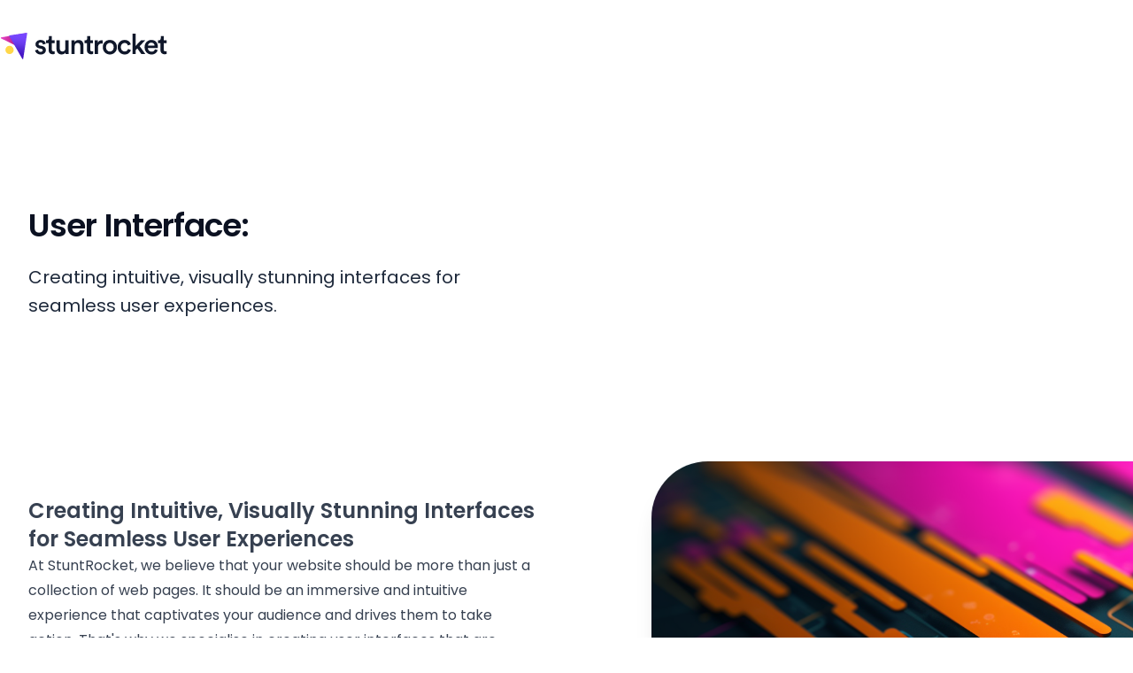

--- FILE ---
content_type: text/html; charset=UTF-8
request_url: https://stuntrocket.co/digital-agency-services/website-design/user-interface/user-interface
body_size: 18601
content:
<!DOCTYPE html>
<!--suppress HtmlRequiredTitleElement -->
<html lang="en" class="h-full w-full min-h-screen">
    <head>
        <style>
            [x-cloak] {
                display: none;
            }
        </style>

                <meta charset="utf-8">
<meta name="viewport" content="width=device-width, initial-scale=1">
<meta name="csrf-token" content="NjwoZzrNpp7Kth4gqXfXm7maQiUm77NzIxXZcDpe">
<title>User Interface | Stuntrocket</title>
<meta name="description" content="Creating intuitive, visually stunning interfaces for seamless user experiences.">
<meta name="keywords" content="">

<meta property="og:url" content="https://stuntrocket.co/digital-agency-services/website-design/user-interface/user-interface">
<meta property="og:site_name" content="Stuntrocket">
<meta property="og:type" content="website">
<meta property="og:title" content="User Interface">
<meta property="og:description" content="Creating intuitive, visually stunning interfaces for seamless user experiences.">
<meta property="og:image" content="https://stuntrocket.co/storage/images/cover/cover.jpg">
<meta name="twitter:url" content="https://stuntrocket.co/digital-agency-services/website-design/user-interface/user-interface">
<meta name="twitter:title" content="User Interface">
<meta name="twitter:description" content="Creating intuitive, visually stunning interfaces for seamless user experiences.">
<meta name="twitter:image" content="https://stuntrocket.co/storage/images/cover/cover.jpg">
<meta name="robots" content="index, follow">
<link rel="canonical" href="/digital-agency-services/website-design/user-interface/user-interface">

<meta name="twitter:card" content="summary_large_image">
<meta name="author" content="https://plus.google.com/100050159389166282280">
<meta name="msvalidate.01" content="FA959E7EC4C39978F023FBF16AEEB500">
<meta name="twitter:site" content="stuntrocket">
<meta name="twitter:creator" content="stuntrocket">
<meta name="fb:pages" content="37A4B3">

<meta name="google-site-verification" content="">

<meta content="IE=edge,chrome=1" http-equiv="X-UA-Compatible">
<meta content="1200" property="og:image:width">
<meta content="675" property="og:image:height">

<base href="/">
    
        
                                    <script type="application/ld+json">{"@context":"https:\/\/schema.org","@type":"LocalBusiness","address":{"@type":"PostalAddress","addressCountry":"United Kingdom","addressLocality":"Leeds","addressRegion":"West Yorkshire","postalCode":"LS27HZ","streetAddress":"Leeming Building, Ludgate Hill"},"contactPoint":{"@type":"ContactPoint","availableLanguage":"http:\/\/schemaapp.com\/db\/StuntRocket\/Language_0","contactType":"customer support","description":"Contact us for enquiries and customer support","email":"support@stuntrocket.co","mainEntityOfPage":"https:\/\/stuntrocket.co\/contact","name":"Daniel Harding","telephone":"+44 7488 380019","url":"https:\/\/stuntrocket.co\/contact"},"disambiguatingDescription":"Digital Marketing & Website Design Leeds","email":"support@stuntrocket.co","employee":[{"familyName":"Tomlinson","gender":"Female","givenName":"Emily","jobTitle":"Director","name":"Emily Tomlinson","worksFor":"http:\/\/schemaapp.com\/db\/StuntRocket\/Organization_0"},{"familyName":"Harding","gender":"Male","givenName":"Daniel","honorificPrefix":"Mr","jobTitle":"Technical Director","name":"Daniel Harding","worksFor":"http:\/\/schemaapp.com\/db\/StuntRocket\/Organization_0"}],"founder":{"brand":"http:\/\/schemaapp.com\/db\/StuntRocket\/Organization_0","familyName":"Harding","gender":"Male","givenName":"Daniel","honorificPrefix":"Mr","jobTitle":"Director","name":"Daniel Harding","worksFor":"http:\/\/schemaapp.com\/db\/StuntRocket\/Organization_0"},"foundingDate":"2015-09-01T00:00:00+0000","image":"https:\/\/stuntrocket.co\/static\/images\/cover\/cover.png","legalName":"StuntRocket LTD","logo":"https:\/\/stuntrocket.co\/storage\/images\/logo-dark.svg","name":"Stuntrocket","sameAs":["https:\/\/www.linkedin.com\/company\/stuntrocket","https:\/\/twitter.com\/StuntRocket","https:\/\/www.facebook.com\/stuntrocketdigital","https:\/\/plus.google.com\/+Stunt"],"url":"https:\/\/stuntrocket.co","makesOffer":{"@type":"Offer","itemOffered":{"@type":"Service","name":"Magento Website Development","description":"Navigating the complexities of ecommerce can be daunting. But with Magento and Stuntrocket, we transform these challenges into opportunities. Our approach provides you with an adaptable ecommerce solution, cost-effective enhancements, and streamlined business operations.","url":"https:\/\/stuntrocket.co\/digital-agency-services\/websites\/ecommerce"}}}</script>
                    
                    <!-- Google tag (gtag.js) -->
            <script async
                    src="https://www.googletagmanager.com/gtag/js?id=G-WT8VXC7FH0"></script>
            <script>
                window.dataLayer = window.dataLayer || [];

                function gtag() {
                    dataLayer.push(arguments);
                }

                gtag('js', new Date());
                gtag('config', "G-WT8VXC7FH0");
            </script>
        
        <link rel="preconnect" href="https://fonts.bunny.net">
        <link rel="stylesheet" href="https://fonts.bunny.net/css2?family=Poppins:wght@400;500;600;700;800&display=swap">

        <link rel="preload" as="style" href="https://stuntrocket.co/build/assets/app-17c7d3a3.css" /><link rel="modulepreload" href="https://stuntrocket.co/build/assets/app-87093b87.js" /><link rel="stylesheet" href="https://stuntrocket.co/build/assets/app-17c7d3a3.css" data-navigate-track="reload" /><script type="module" src="https://stuntrocket.co/build/assets/app-87093b87.js" data-navigate-track="reload"></script>        <!-- Livewire Styles --><style >[wire\:loading][wire\:loading], [wire\:loading\.delay][wire\:loading\.delay], [wire\:loading\.inline-block][wire\:loading\.inline-block], [wire\:loading\.inline][wire\:loading\.inline], [wire\:loading\.block][wire\:loading\.block], [wire\:loading\.flex][wire\:loading\.flex], [wire\:loading\.table][wire\:loading\.table], [wire\:loading\.grid][wire\:loading\.grid], [wire\:loading\.inline-flex][wire\:loading\.inline-flex] {display: none;}[wire\:loading\.delay\.none][wire\:loading\.delay\.none], [wire\:loading\.delay\.shortest][wire\:loading\.delay\.shortest], [wire\:loading\.delay\.shorter][wire\:loading\.delay\.shorter], [wire\:loading\.delay\.short][wire\:loading\.delay\.short], [wire\:loading\.delay\.default][wire\:loading\.delay\.default], [wire\:loading\.delay\.long][wire\:loading\.delay\.long], [wire\:loading\.delay\.longer][wire\:loading\.delay\.longer], [wire\:loading\.delay\.longest][wire\:loading\.delay\.longest] {display: none;}[wire\:offline][wire\:offline] {display: none;}[wire\:dirty]:not(textarea):not(input):not(select) {display: none;}:root {--livewire-progress-bar-color: #2299dd;}[x-cloak] {display: none !important;}</style>
    </head>
    <body class="flex flex-col antialiased tracking-normal leading-relaxed font-sans text-gray-900 light bg-white">
        <div id="site-wrap" class='light'>
            <a id="intro" rel="nofollow"></a>

            
                                    <header class="relative px-4 lg:px-0 z-30 w-full dark" id="main-navigation" x-data="{
        navigationMenuOpen: false,
        navigationMenu: '',
        navigationMenuCloseDelay: 200,
        navigationMenuCloseTimeout: null,
        navigationMenuLeave() {
            let that = this;
            this.navigationMenuCloseTimeout = setTimeout(() => {
                that.navigationMenuClose();
            }, this.navigationMenuCloseDelay);
        },
        navigationMenuReposition(navElement) {
            this.navigationMenuClearCloseTimeout();
            this.$refs.navigationDropdown.style.left = navElement.offsetLeft + 'px';
            this.$refs.navigationDropdown.style.marginLeft = (navElement.offsetWidth/2) + 'px';
        },
        navigationMenuClearCloseTimeout(){
            clearTimeout(this.navigationMenuCloseTimeout);
        },
        navigationMenuClose(){
            this.navigationMenuOpen = false;
            this.navigationMenu = '';
        },
        mobileMenuOpen: false
    }">
    
    <div
        class="mx-auto flex max-w-7xl py-6 items-center justify-between bg-transparent md:justify-start md:space-x-10 z-20">
        <div class="flex justify-start lg:w-0 lg:flex-1">
            <a aria-current="page" class="w-auto" href="/">
                <span class="sr-only">Stuntrocket</span>
                <img alt="Stuntrocket Logo" class="w-auto h-6 md:h-7 lg:h-8" height="32"
                     src="/storage/images/logo-dark.svg" width="193">
            </a>
        </div>

        <div class="-my-2 -mr-2 md:hidden">
            <button aria-expanded="false"
                    class="inline-flex items-center justify-center rounded-lg bg-secondary-500 p-2 text-white hover:bg-primary-600 focus:outline-none focus:ring-2 focus:ring-inset focus:ring-primary-500"
                    data-headlessui-state="" id="headlessui-popover-button-319" type="button" @click.prevent="mobileMenuOpen = !mobileMenuOpen"><span class="sr-only">Open menu</span>
                <svg aria-hidden="true" class="h-6 w-6" fill="currentColor" viewbox="0 0 24 24"
                     xmlns="http://www.w3.org/2000/svg">
                    <path clip-rule="evenodd"
                          d="M3 5.25a.75.75 0 01.75-.75h16.5a.75.75 0 010 1.5H3.75A.75.75 0 013 5.25zm0 4.5A.75.75 0 013.75 9h16.5a.75.75 0 010 1.5H3.75A.75.75 0 013 9.75zm0 4.5a.75.75 0 01.75-.75h16.5a.75.75 0 010 1.5H3.75a.75.75 0 01-.75-.75zm0 4.5a.75.75 0 01.75-.75h16.5a.75.75 0 010 1.5H3.75a.75.75 0 01-.75-.75z"
                          fill-rule="evenodd"></path>
                </svg>
            </button>
        </div>

        <div class="hidden items-center justify-end md:flex md:flex-1 lg:w-0">
            <nav class="relative z-10 w-auto">
                <div class="relative">
                    <ul class="mt-2 flex items-center justify-center flex-1 p-1 space-x-1 list-none rounded-xl text-white dark:text-gray-900 group bg-white/10 dark:bg-gray-50">
                                                    <li>
                                <a href="/"
                                   class="inline-flex items-center justify-center h-10 px-4 py-2 text-sm sm:text-base font-normal transition-colors rounded-md hover:text-primary-300 dark:hover:text-gray-900 focus:outline-none disabled:opacity-50 disabled:pointer-events-none bg-background dark:hover:bg-gray-50 group w-max">
                                    Home
                                </a>
                            </li>
                                                <li>
                            <button
                                :class="{ 'bg-transparent dark:bg-gray-50' : navigationMenu=='getting-started', 'hover:bg-gray-50' : navigationMenu!='getting-started' }" @mouseover="navigationMenuOpen=true; navigationMenuReposition($el); navigationMenu='getting-started'" @mouseleave="navigationMenuLeave()" class="inline-flex items-center justify-center h-10 px-4 py-2 text-sm sm:text-base font-normal transition-colors rounded-md hover:text-primary-300 dark:hover:text-gray-900 focus:outline-none disabled:opacity-50 disabled:pointer-events-none group w-max">
                                <span>Get to Know Us</span>
                                <svg :class="{ '-rotate-180' : navigationMenuOpen==true && navigationMenu == 'getting-started' }" class="relative top-[1px] ml-1 h-3 w-3 ease-out duration-300" xmlns="http://www.w3.org/2000/svg" viewBox="0 0 24 24" fill="none" stroke="currentColor" stroke-width="2" stroke-linecap="round" stroke-linejoin="round" aria-hidden="true"><polyline points="6 9 12 15 18 9"></polyline></svg>
                            </button>
                        </li>
                        <li>
                            <button
                                :class="{ 'bg-transparent dark:bg-gray-50' : navigationMenu=='our-services', 'hover:bg-gray-50' : navigationMenu!='our-services' }" @mouseover="navigationMenuOpen=true; navigationMenuReposition($el); navigationMenu='our-services'" @mouseleave="navigationMenuLeave()" class="inline-flex items-center justify-center h-10 px-4 py-2 text-sm sm:text-base font-normal transition-colors rounded-md hover:text-primary-300 dark:hover:text-gray-900 focus:outline-none disabled:opacity-50 disabled:pointer-events-none bg-background hover:bg-gray-50 group w-max">
                                <span>Our Services</span>
                                <svg :class="{ '-rotate-180' : navigationMenuOpen==true && navigationMenu == 'our-services' }" class="relative top-[1px] ml-1 h-3 w-3 ease-out duration-300" xmlns="http://www.w3.org/2000/svg" viewBox="0 0 24 24" fill="none" stroke="currentColor" stroke-width="2" stroke-linecap="round" stroke-linejoin="round" aria-hidden="true"><polyline points="6 9 12 15 18 9"></polyline></svg>
                            </button>
                        </li>
                        <li>
                            <button
                                :class="{ 'bg-transparent dark:bg-gray-50' : navigationMenu=='our-content', 'hover:bg-gray-50' : navigationMenu!='our-content' }" @mouseover="navigationMenuOpen=true; navigationMenuReposition($el); navigationMenu='our-content'" @mouseleave="navigationMenuLeave()" class="inline-flex items-center justify-center h-10 px-4 py-2 text-sm sm:text-base font-normal transition-colors rounded-md hover:text-primary-300 dark:hover:text-gray-900 focus:outline-none disabled:opacity-50 disabled:pointer-events-none bg-background hover:bg-gray-50 group w-max">
                                <span>Websites</span>
                                <svg :class="{ '-rotate-180' : navigationMenuOpen==true && navigationMenu == 'our-content' }" class="relative top-[1px] ml-1 h-3 w-3 ease-out duration-300" xmlns="http://www.w3.org/2000/svg" viewBox="0 0 24 24" fill="none" stroke="currentColor" stroke-width="2" stroke-linecap="round" stroke-linejoin="round" aria-hidden="true"><polyline points="6 9 12 15 18 9"></polyline></svg>
                            </button>
                        </li>
                        <li>
                            <a href="/projects" class="inline-flex items-center justify-center h-10 px-4 py-2 text-sm sm:text-base font-normal transition-colors rounded-md hover:text-primary-300 dark:hover:text-gray-900 focus:outline-none disabled:opacity-50 disabled:pointer-events-none bg-background dark:hover:bg-gray-50 group w-max">
                                Projects
                            </a>
                        </li>

                                                <li>
                            <a href="https://stuntrocket.co/contact"
                               class="inline-flex items-center justify-center h-10 px-4 py-2 text-sm sm:text-base font-normal transition-colors rounded-md hover:text-primary-300 dark:hover:text-gray-900 focus:outline-none disabled:opacity-50 disabled:pointer-events-none bg-background dark:hover:bg-gray-50 group w-max">
                                Contact
                            </a>
                        </li>
                        
                        
                        
                        
                        
                        
                        
                        
                        
                        
                        
                        
                        
                        
                        
                        
                        
                        
                        
                        
                        

                    </ul>
                </div>
                <div x-ref="navigationDropdown" x-show="navigationMenuOpen"
                     x-transition:enter="transition ease-out duration-100"
                     x-transition:enter-start="opacity-0 scale-90"
                     x-transition:enter-end="opacity-100 scale-100"
                     x-transition:leave="transition ease-in duration-100"
                     x-transition:leave-start="opacity-100 scale-100"
                     x-transition:leave-end="opacity-0 scale-90"
                     @mouseover="navigationMenuClearCloseTimeout()" @mouseleave="navigationMenuLeave()"
                     class="absolute top-0 pt-3 duration-200 ease-out -translate-x-1/2 translate-y-11" x-cloak>
                    <div class="flex justify-center w-auto h-auto overflow-hidden bg-white border rounded-2xl shadow-md border-white/60">
                        <div x-show="navigationMenu == 'getting-started'" class="flex items-stretch justify-center w-full max-w-2xl p-6 gap-x-3">






                            <div class="w-72">
                                <a href="/digital-agency-services" @click="navigationMenuClose()" class="block px-3.5 py-3 text-base rounded hover:bg-gray-50">
                                    <span class="block mb-2 font-medium text-black tracking-normal">Our Digital Services</span>
                                    <span class="block leading-6 text-gray-400 text-sm tracking-normal">
                                Find out how our digital services fit right in with your online business.
                            </span>
                                </a>
                                <a href="/about-us" @click="navigationMenuClose()" class="block px-3.5 py-3 text-base rounded-lg hover:bg-gray-50">
                                    <span class="block mb-2 font-medium text-black tracking-normal">About Us</span>
                                    <span class="block leading-6 text-gray-400 text-sm tracking-normal">
                                We believe good digital marketing can transform your business.
                            </span>
                                </a>
                                <a href="/blog" @click="navigationMenuClose()"
                                   class="block px-3.5 py-3 text-base rounded hover:bg-gray-50">
                                    <span class="block mb-2 font-medium text-black tracking-normal">Our Blog</span>
                                    <span class="block leading-6 text-gray-400 text-sm tracking-normal">
                                        Our thoughts on various web and design industry related topics
                                    </span>
                                </a>
                                
                                
                                
                                
                                
                                
                            </div>
                        </div>
                        <div x-show="navigationMenu == 'our-services'" class="flex items-stretch justify-center w-full p-6">
                            <div class="w-72">
                                <a href="/digital-agency-services/websites" @click="navigationMenuClose()" class="block px-3.5 py-3 text-base rounded hover:bg-gray-50">
                                    <span class="block mb-2 font-medium text-black tracking-normal">Websites</span>
                                    <span class="block leading-6 text-gray-400 text-sm tracking-normal">
                                We make many flavours of website for all types of businesses.
                            </span>
                                </a>
                                <a href="/digital-agency-services/website-design" @click="navigationMenuClose()" class="block px-3.5 py-3 text-base rounded hover:bg-gray-50">
                                    <span class="block mb-2 font-medium text-black tracking-normal">Website Design</span>
                                    <span class="block leading-6 text-gray-400 text-sm tracking-normal">
                                Get a digital storefront that shines. Let us make it happen.
                            </span>
                                </a>
                                <a href="/digital-agency-services/web-development-services" @click="navigationMenuClose()" class="block px-3.5 py-3 text-base rounded hover:bg-gray-50">
                                    <span class="block mb-2 font-medium text-black tracking-normal">Web Development</span>
                                    <span class="block leading-6 text-gray-400 text-sm tracking-normal">
                                Make your online vision a reality. Start your journey here.
                            </span>
                                </a>
                            </div>
                            <div class="w-72">
                                <a href="/digital-agency-services/digital-design" @click="navigationMenuClose()" class="block px-3.5 py-3 text-base rounded hover:bg-gray-50">
                                    <span class="block mb-2 font-medium text-black tracking-normal">Digital Design & Media</span>
                                    <span class="block leading-6 text-gray-400 text-sm tracking-normal">
                                Captivating design, tailored to your brand. See the difference
                            </span>
                                </a>
                                <a href="/digital-agency-services/website-content-seo" @click="navigationMenuClose()" class="block px-3.5 py-3 text-base rounded hover:bg-gray-50">
                                    <span class="block mb-2 font-medium text-black tracking-normal">Content Marketing & SEO</span>
                                    <span class="block leading-6 text-gray-400 text-sm tracking-normal">
                                Stand Out in the crowd of search results. Find out more here.
                            </span>
                                </a>
                                <a href="/digital-agency-services/web-development-services/backend-development" @click="navigationMenuClose()" class="block px-3.5 py-3 text-base rounded hover:bg-gray-50">
                                    <span class="block mb-2 font-medium text-black tracking-normal">Business Enhancement</span>
                                    <span class="block leading-6 text-gray-400 text-sm tracking-normal">
                                Streamline operations with smart process solutions. We can help.
                            </span>
                                </a>
                                
                                
                                
                                
                                
                                
                            </div>
                        </div>
                        <div x-show="navigationMenu == 'our-content'" class="flex items-stretch justify-center w-full max-w-2xl p-6 gap-x-3">
                            <div class="w-72">
                                <a href="/digital-agency-services/websites/lead-generation" @click="navigationMenuClose()" class="block px-3.5 py-3 text-base rounded hover:bg-gray-50">
                                    <span class="block mb-2 font-medium text-black tracking-normal">Lead Generation Websites</span>
                                    <span class="block leading-6 text-gray-400 text-sm tracking-normal">
                                Increase sales with our lead generating web design
                            </span>
                                </a>
                                <a href="/digital-agency-services/websites/ecommerce" @click="navigationMenuClose()" class="block px-3.5 py-3 text-base rounded hover:bg-gray-50">
                                    <span class="block mb-2 font-medium text-black tracking-normal">Ecommerce Websites</span>
                                    <span class="block leading-6 text-gray-400 text-sm tracking-normal">
                                Unlock new business with our ecommerce service and support
                            </span>
                                </a>
                                <a href="/digital-agency-services/websites/campaign" @click="navigationMenuClose()" class="block px-3.5 py-3 text-base rounded hover:bg-gray-50">
                                    <span class="block mb-2 font-medium text-black tracking-normal">Campaign Websites</span>
                                    <span class="block leading-6 text-gray-400 text-sm tracking-normal">
                                Our campaign websites help you to engage potential supporters
                            </span>
                                </a>
                                <a href="/digital-agency-services/websites/progressive" @click="navigationMenuClose()" class="block px-3.5 py-3 text-base rounded hover:bg-gray-50">
                                    <span class="block mb-2 font-medium text-black tracking-normal">Custom Websites</span>
                                    <span class="block leading-6 text-gray-400 text-sm tracking-normal">
                                Progressive web apps that perform vital business functions
                            </span>
                                </a>
                            </div>
                        </div>
                    </div>
                </div>
            </nav>
        </div>
    </div>
    <div class="relative">
        <div class="md:hidden block absolute w-full bg-primary-700 rounded-xl" id="mobile-menu" x-show="mobileMenuOpen">
            <div class="space-y-2 px-2 pb-3 pt-2">
                <!-- Current: "bg-gray-900 text-white", Default: "text-gray-300 hover:bg-gray-700 hover:text-white" -->
                <a href="/" class="bg-primary-900 text-white block rounded-md px-3 py-2 text-base font-medium" aria-current="page">Home</a>
                <a href="/digital-agency-services" class="text-gray-300 hover:bg-primary-800 hover:text-white block rounded-md px-3 py-2 text-base font-medium">Our Services</a>
                <a href="/digital-agency-services" class="text-gray-300 hover:bg-primary-800 hover:text-white block rounded-md px-3 py-2 text-base font-medium">Website Design</a>
                <a href="/digital-agency-services" class="text-gray-300 hover:bg-primary-800 hover:text-white block rounded-md px-3 py-2 text-base font-medium">Website Development</a>
                <a href="/digital-agency-services" class="text-gray-300 hover:bg-primary-800 hover:text-white block rounded-md px-3 py-2 text-base font-medium">Apps & Systems</a>
                <a href="/digital-agency-services" class="text-gray-300 hover:bg-primary-800 hover:text-white block rounded-md px-3 py-2 text-base font-medium">Digital Design</a>
                <a href="/digital-agency-services" class="text-gray-300 hover:bg-primary-800 hover:text-white block rounded-md px-3 py-2 text-base font-medium">Lead Generation Websites</a>
                <a href="/digital-agency-services" class="text-gray-300 hover:bg-primary-800 hover:text-white block rounded-md px-3 py-2 text-base font-medium">Ecommerce Websites</a>
                <a href="/digital-agency-services" class="text-gray-300 hover:bg-primary-800 hover:text-white block rounded-md px-3 py-2 text-base font-medium">Websites</a>
                <a href="/our-approach" class="text-gray-300 hover:bg-primary-800 hover:text-white block rounded-md px-3 py-2 text-base font-medium">Our Approach</a>
                <a href="/about-us" class="text-gray-300 hover:bg-primary-800 hover:text-white block rounded-md px-3 py-2 text-base font-medium">About Us</a>
                <a href="/projects" class="text-gray-300 hover:bg-primary-800 hover:text-white block rounded-md px-3 py-2 text-base font-medium">Projects</a>
                <a href="/contact" class="text-gray-300 hover:bg-primary-800 hover:text-white block rounded-md px-3 py-2 text-base font-medium">Contact Us</a>
            </div>
        </div>
    </div>
</header>
                
            
            <main x-data="{ openLogin: false }"
                  x-on:open-login.window="openLogin = true"
                  x-on:close-login.window="openLogin = false"
                  id="content"
                  class="flex-1 flex-col text-gray-900 overflow-x-clip">
                <div>
                    <div @showLoginModal.window="openLogin = true" x-cloak>
                        <div x-show="openLogin"
                             class="fixed z-50 inset-0 overflow-y-auto"
                             aria-labelledby="modal-title"
                             role="dialog"
                             aria-modal="true">
                            <div class="flex items-end justify-center min-h-screen pt-4 px-4 pb-20 text-center sm:block sm:p-0">
                                <div class="fixed inset-0 bg-gray-500 bg-opacity-75 transition-opacity"
                                     aria-hidden="true">
                                </div>

                                <span class="hidden sm:inline-block sm:align-middle sm:h-screen"
                                      aria-hidden="true">&#8203;</span>

                                <div
                                    class="inline-block align-bottom bg-white rounded-4xl text-left overflow-hidden shadow-xl transform transition-all sm:align-middle sm:max-w-lg sm:w-full">
                                    <div class="bg-white px-4 pt-5 pb-4 sm:p-6 sm:pb-4">
                                        <div wire:snapshot="{&quot;data&quot;:{&quot;name&quot;:&quot;&quot;,&quot;email&quot;:&quot;&quot;,&quot;password&quot;:&quot;&quot;,&quot;mode&quot;:&quot;login&quot;,&quot;user&quot;:false},&quot;memo&quot;:{&quot;id&quot;:&quot;TOskrz2c4Vy7cTlA1MLX&quot;,&quot;name&quot;:&quot;login-form&quot;,&quot;path&quot;:&quot;digital-agency-services\/website-design\/user-interface\/user-interface&quot;,&quot;method&quot;:&quot;GET&quot;,&quot;children&quot;:[],&quot;scripts&quot;:[],&quot;assets&quot;:[],&quot;errors&quot;:[],&quot;locale&quot;:&quot;en&quot;},&quot;checksum&quot;:&quot;627bafd41f2345a878940483d67f28badf3741d23a394d14ac7159b66203aa0e&quot;}" wire:effects="[]" wire:id="TOskrz2c4Vy7cTlA1MLX" class="flex min-h-full items-center justify-center px-4 py-12 sm:px-6 lg:px-8">
    <div class="w-full max-w-sm space-y-10">
        <div>
            <a href="/">
                <picture>
                    <img alt="StuntRocket" loading="lazy"
                         class="mx-auto h-10 w-auto object-contain object-center"
                         srcset="/storage/images/logo-icon-square.png">
                </picture>
            </a>
            <p class="mt-10 text-center text-xl font-medium leading-9 tracking-tight text-gray-900">
                <span class="font-bold">Sign in</span> to your account
            </p>
        </div>
        <form class="space-y-6" action="#" method="POST" wire:submit="login">
            <input type="hidden" name="_token" value="NjwoZzrNpp7Kth4gqXfXm7maQiUm77NzIxXZcDpe" autocomplete="off">            <div class="relative -space-y-px rounded-xl shadow-sm">
                <div class="pointer-events-none absolute inset-0 z-10 rounded-xl ring-1 ring-inset ring-gray-300"></div>
                <div>
                    <label for="email-address" class="sr-only">Email address</label>
                    <input id="email-address" name="email" type="email" autocomplete="email" required
                           wire:model.blur="email"
                           class="relative block w-full rounded-t-xl border-0 py-2.5 text-gray-900 ring-1 ring-inset ring-gray-100 placeholder:text-gray-400 focus:z-10 focus:ring-2 focus:ring-inset focus:ring-primary-600 sm:text-sm sm:leading-6"
                           placeholder="Email address">
                    <!--[if BLOCK]><![endif]--><!--[if ENDBLOCK]><![endif]-->
                </div>
                <div>
                    <label for="password" class="sr-only">Password</label>
                    <input id="password" name="password" type="password" autocomplete="current-password"
                           wire:model.blur="password"
                           required
                           class="relative block w-full rounded-b-xl border-0 py-2.5 text-gray-900 ring-1 ring-inset ring-gray-100 placeholder:text-gray-400 focus:z-10 focus:ring-2 focus:ring-inset focus:ring-primary-600 sm:text-sm sm:leading-6"
                           placeholder="Password">
                    <!--[if BLOCK]><![endif]--><!--[if ENDBLOCK]><![endif]-->
                </div>
            </div>

            <div class="flex items-center justify-between">
                <div class="flex items-center"></div>
                <div class="text-sm leading-6">
                    <a href="#" wire:click.prevent="changeModeToResetPassword"
                       class="font-medium text-primary-600 hover:text-primary-500">Forgot password?</a>
                </div>
            </div>

            <div>
                <button type="submit"
                        class="flex w-full justify-center rounded-full bg-primary-900 px-4 py-3 text-sm font-semibold leading-6 text-white hover:bg-primary-800 focus-visible:outline focus-visible:outline-2 focus-visible:outline-offset-2 focus-visible:outline-primary-600">
                    Sign in
                </button>
            </div>
        </form>

        <p class="text-center text-sm leading-6 text-gray-500">
            Not a member?
            <a href="#" wire:click.prevent="changeModeToRegister"
               class="font-semibold text-primary-600 hover:text-primary-500">Register</a>
        </p>
    </div>
</div>                                    </div>

                                    <div class="bg-gray-50 px-4 py-4 sm:flex">
                                        <button type="button"
                                                @click="openLogin = false"
                                                class="mt-3 w-full inline-flex justify-center rounded-full border border-transparent shadow-sm px-4 py-2 bg-red-600 text-base font-medium text-white hover:bg-red-700 focus:outline-none focus:ring-2 focus:ring-offset-2 focus:ring-primary-500 sm:mt-0 sm:w-auto sm:text-sm">
                                            Close
                                        </button>
                                    </div>
                                </div>
                            </div>
                        </div>
                    </div>
                </div>

                <header class="mx-auto max-w-7xl mt-24 sm:mt-32 lg:mt-32 px-6 lg:px-8">
    <div class="mx-auto max-w-2xl lg:max-w-none">
        <div>
            <h1>
                                    <span
                class="mt-6 block max-w-2xl font-display text-5xl font-medium tracking-tight text-gray-950 [text-wrap:balance] sm:text-4xl lg:leading-tight">
                <span class="block font-semibold">User Interface:</span>
            </span>
                            </h1>
            <div class="mt-5 max-w-3xl text-xl text-gray-800 leading-relaxed">
                <p class="max-w-xl mr-12">
            Creating intuitive, visually stunning interfaces for seamless user experiences.
        </p>
            </div>
        </div>
    </div>
</header>
    <section class="relative isolate overflow-hidden mt-16 bg-white py-24 sm:py-24 lg:overflow-visible
    lg:px-0">
    <div
        class='mx-auto grid max-w-2xl grid-cols-1 gap-x-8 gap-y-16 lg:mx-0 lg:max-w-none lg:grid-cols-2 lg:items-start lg:gap-y-10'>

                
        
        <!--        <div-->
        <!--            class='lg:col-span-2 lg:col-start-1 lg:row-start-1 lg:mx-auto lg:grid lg:w-full lg:max-w-7xl lg:grid-cols-2 lg:gap-x-8 lg:px-8'>-->
        <!--            <div class='lg:pr-4'>-->
        <!--                <div class='lg:max-w-lg'>-->
        <!--                    <p class='text-sm leading-7 text-gray-400'>What are the benefits of digital marketing?</p>-->
        <!--                    <h2 class='mt-5 text-xl sm:text-2xl text-gray-900 font-medium leading-snug sm:leading-snug md:leading-snug lg:leading-snug max-w-sm sm:max-w-md md:max-w-lg'>-->
        <!--                    </h2>-->
        <!--                    <p class='mt-6 text-lg leading-7 text-gray-800'>-->
        <!--                    </p>-->
        <!--                </div>-->
        <!--            </div>-->
        <!--        </div>-->

        
        <div
            class='ml-8 -mt-12 p-12 lg:sticky lg:top-4 lg:col-start-2 lg:row-span-2 lg:row-start-1 lg:overflow-hidden'>
                        <img class="w-[48rem] max-w-none rounded-5xl bg-white shadow-xl ring-1 ring-gray-400/10 sm:w-[60rem]" width="653" height="366" loading="lazy" src="https://stuntrocket.co/storage/213/sri_2023-08-3116480-146.png" alt="sri_2023-08-3116480-146">
                    </div>

        <div
            class='lg:col-span-2 lg:col-start-1 lg:row-start-2 lg:mx-auto lg:grid lg:w-full lg:max-w-7xl lg:grid-cols-2 lg:gap-x-8'>
            <div class="px-6 lg:px-8 lg:pr-0">
            <div class="max-w-xl text-base leading-7 text-gray-700">

                <article
                    class="prose prose-primary prose-pre:bg-gray-100 prose-pre:text-gray-900 prose-pre:rounded-3xl">
                    <h2>Creating Intuitive, Visually Stunning Interfaces for Seamless User Experiences</h2>

<p>At StuntRocket, we believe that your website should be more than just a collection of web pages. It should be an immersive and intuitive experience that captivates your audience and drives them to take action. That's why we specialise in creating user interfaces that are visually stunning and highly intuitive, ensuring a seamless user experience from start to finish.</p>

<h3>Why Choose Us?</h3>

<p>There are countless options out there for user interface design. So why should you choose StuntRocket? Here are a few reasons why we stand out from the crowd:</p>

<h4>Custom Design and Development of User-Friendly Website Interfaces</h4>

<p>We don't believe in one-size-fits-all solutions. Every business is unique, and your website should reflect that. Our talented designers and developers work closely with you to understand your brand, target audience, and goals. We then create a custom user interface that looks great and functions flawlessly, providing your users with an exceptional experience.</p>

<h4>Responsive Design for Optimal Viewing Across Devices</h4>

<p>In today's mobile-first world, your website must look and perform well on all devices. Our team specialises in responsive design, ensuring your user interface adapts seamlessly to different screen sizes and resolutions. Whether your audience is browsing on a desktop, tablet, or smartphone, they'll have a consistent and enjoyable experience.</p>

<h4>Intuitive Navigation Menus for Easy Browsing</h4>

<p>Navigation is a critical component of any website. If users can't find what they're looking for quickly and easily, they'll become frustrated and leave. That's why we specialise in creating intuitive navigation menus that effortlessly guide users through your website. From clear labels to logical hierarchies, we ensure your users can find the information they need with minimal effort.</p>

<h4>Visually Appealing Layouts and Typography</h4>

<p>First impressions matter, and your website's visual design plays a significant role in capturing your audience's attention. Our talented designers have an eye for aesthetics and a deep understanding of user experience principles. They'll create visually appealing layouts that showcase your content and engage and inspire your users. From stunning imagery to carefully selected typography, we'll ensure your website stands out.</p>

<h4>Incorporation of Interactive Elements and Animations</h4>

<p>Static websites are a thing of the past. You must incorporate interactive elements and animations into your user interface to truly engage your audience. Whether it's a subtle hover effect, a captivating slideshow, or a dynamic form, we'll bring your website to life. These interactive elements enhance the user experience and make your website more memorable and engaging.</p>

<h4>Integration of Multimedia Elements</h4>

<p>A picture is worth a thousand words, and a video can tell a whole story. That's why we believe in the power of multimedia elements. Our team will seamlessly integrate images, videos, and audio into your user interface, creating a rich and immersive experience for your users. These multimedia elements, from product showcases to testimonials, will help you communicate your message effectively and leave a lasting impression.</p>

<h4>Consistent Branding and Visual Identity</h4>

<p>Your website is an extension of your brand and should reflect your unique identity. We'll work closely with you to understand your brand guidelines and ensure your user interface aligns perfectly with your visual identity. From colour schemes to typography choices, every element of your website will be carefully crafted to reinforce your brand and create a cohesive and memorable experience.</p>

<h4>Optimisation for Fast Loading Times</h4>

<p>In today's fast-paced world, users need more patience for slow-loading websites. That's why we prioritise optimisation to ensure your user interface loads quickly and efficiently. Our team follows best practices in web development, optimising images, minifying code, and leveraging caching techniques to deliver a lightning-fast experience. With StuntRocket, your users won't have to wait, keeping them engaged and preventing them from bouncing to your competitors.</p>

<h4>Testing and Debugging for Seamless Functionality</h4>

<p>A flawless user experience requires thorough testing and debugging. Our team tests your user interface across different devices, browsers, and operating systems to ensure seamless functionality. We identify and fix any issues or bugs, guaranteeing users can navigate your website without hiccups. With StuntRocket, you can rest assured that your user interface will perform flawlessly, providing an exceptional experience to your users.</p>

<h3>Conclusion</h3>

<p>At StuntRocket, we understand the importance of a well-designed user interface. It's not just about aesthetics; it's about creating an immersive and intuitive experience that drives results. With our custom design and development, responsive design, intuitive navigation menus, visually appealing layouts, interactive elements, multimedia integration, consistent branding, optimisation, and thorough testing, we'll create a user interface that sets you apart from the competition and captivates your audience. Contact us today to take your website to the next level.</p>

<h2>Features</h2>

<ul>
<li>Custom design and development of user-friendly website interfaces</li>
<li>Responsive design for optimal viewing across devices</li>
<li>Intuitive navigation menus for easy browsing</li>
<li>Visually appealing layouts and typography</li>
<li>Incorporation of interactive elements and animations</li>
<li>Integration of multimedia elements</li>
<li>Consistent branding and visual identity</li>
<li>Optimisation for fast loading times</li>
<li>Testing and debugging for seamless functionality</li>
</ul>

                </article>

                
                                <div class="mt-20 not-prose relative">
    <a href="/digital-agency-services/all" class="text-gray-800 hover:text-gray-900"><span
            class="text-primary-500">←</span> View All Services</a>
</div>
            </div>
        </div>
        </div>
    </div>
</section>

            </main>

                            <section class="relative pt-24 pb-16 md:pb-16 lg:pb-24">
    <div class="relative mx-auto max-w-7xl px-5 lg:px-6">
        <div class="relative flex flex-col content-center items-start justify-center gap-y-6 rounded-4xl md:rounded-5xl lg:rounded-6xl bg-gradient-to-br from-primary-990 via-primary-950 to-primary-800 bg-cover mt-20 sm:mt-0 px-8 pt-56 pb-10 md:px-16 md:pt-24 md:pb-20 shadow-lg shadow-primary-700/20 transitionfix z-10">
            <div class="overflow-clip absolute -top-48 sm:-top-32 right-0 lg:right-20 mb-10 sm:mb-0">











                <picture>
                    <source srcset="/storage/images/chatbook.webp" type="image/webp">
                    <img alt="a web designers face on a laptop screen" class="w-full h-auto max-w-xs sm:max-w-md md:max-w-md" height="501" id="bctaimg" loading="lazy" src="/storage/images/chatbook.webp" srcset="/storage/images/chatbook.webp" width="448">
                </picture>
            </div>
            <h2 class="text-2xl sm:text-4xl md:text-5xl text-white font-medium leading-tighter sm:leading-tighter mg:leading-tighter lg:leading-tighter -mt-6">
                <span class="block">Schedule a free call -</span><span class="text-xl sm:text-2xl md:text-2xl">we'd love to talk about your <a
                            class="" href="/digital-agency-services/website-design">web design</a> project</span></h2>
            <p class="tracking-normal font-normal text-base sm:text-lg text-white max-w-md mb-5 leading-relaxed md:leading-relaxed lg:leading-relaxed">
                <span class="font-normal">We'll talk for around 10 minutes on phone or video about what you're looking to do. <span
                            class="font-bold">Free, no sales.</span></span></p>
            <div class="flex items-center justify-center">
                <div class="relative inline-block group">
                    <a class="relative btn-round focus:outline-none group font-semibold flex items-center justify-between trackclick pl-2 md:pl-3 py-2 md:py-3 pr-3 md:pr-6 bg-secondary-400 group-hover:bg-secondary-300 text-gray-900 group-hover:bg-secondary-300"
                       href="/contact"><span class="p-0 flex items-center justify-center">
                            <picture><source
                                        srcset="/storage/images/designer-small.webp" type="image/webp"><img
                                    alt="Schedule a call with Stuntrocket"
                                    class="h-8 w-8 md:h-12 md:w-12 rounded-full bg-white"
                                        height="48" src="/storage/images/designer-small.jpeg" width="48">
                            </picture></span> <span class="ml-2 md:ml-3">Schedule a free call</span></a>
                </div>
            </div>
        </div>
    </div>
</section>
            
            
                                    <section class="relative pt-2 pb-12 md:pb-24 px-4 sm:px-6 lg:px-8 bg-white mt-16">
    <div class="relative mx-auto max-w-7xl md:px-6 px-2 sm:px-6 lg:px-8 sm:pb-8">
        <div class="relative">
            <div>
                <div class="sm:flex sm:gap-y-5 content-left justify-between items-center">
                    <div class="flex flex-col">
                        <h2 class="text-lg sm:text-xl md:text-2xl lg:text-2xl text-gray-900 font-medium leading-tight sm:leading-tight mg:leading-tight lg:leading-tight max-w-2xl">
                            Web Design &amp; Development Blog</h2>
                        <p class="tracking-normal font-normal mt-1 text-sm sm:text-base md:text-lg lg:text-lg text-gray-500 leading-relaxed md:leading-relaxed lg:leading-relaxed max-w-3xl">
                            Trends and challenges in web design and development
                        </p>
                    </div>
                    <a class="focus:outline-none bg-transparent text-primary-700 hover:text-primary-800 font-medium z-20"
                       href="/blog"><span class="">Blogs &rarr;</span></a>
                </div>
                <div class="mt-2 sm:mt-8 lg:mt-12 lg:grid lg:grid-cols-3 gap-x-5 md:gap-x-8">
                                            <a class="rounded-4xl p-5 h-auto mb-10 sm:mb-0 lg:ring-1 lg:ring-gray-400/20 hover:ring-primary-200 group"
                           href="/blog/web-design-trends-to-look-out-for-going-into-2024">

                            
                                                            <div class="overflow-hidden aspect-[4/3] rounded-xl lg:rounded-2xl ring-1 ring-white">
                                    <picture>
                                        <source type="image/webp" srcset="https://stuntrocket.co/storage/7/responsive-images/4WwEwGZuQFOYHP10qu8bboNfw1vdSf-metadHJlbmRzLWluLWludGVyYWN0aXZlLWRlc2lnbi5qcGVn-___webp_1456_816.webp 1456w, https://stuntrocket.co/storage/7/responsive-images/4WwEwGZuQFOYHP10qu8bboNfw1vdSf-metadHJlbmRzLWluLWludGVyYWN0aXZlLWRlc2lnbi5qcGVn-___webp_1218_683.webp 1218w, https://stuntrocket.co/storage/7/responsive-images/4WwEwGZuQFOYHP10qu8bboNfw1vdSf-metadHJlbmRzLWluLWludGVyYWN0aXZlLWRlc2lnbi5qcGVn-___webp_1019_571.webp 1019w, https://stuntrocket.co/storage/7/responsive-images/4WwEwGZuQFOYHP10qu8bboNfw1vdSf-metadHJlbmRzLWluLWludGVyYWN0aXZlLWRlc2lnbi5qcGVn-___webp_852_477.webp 852w, [data-uri] 32w">
                                        <source type="image/jpeg" srcset="">
                                        <img src="https://stuntrocket.co/storage/7/conversions/4WwEwGZuQFOYHP10qu8bboNfw1vdSf-metadHJlbmRzLWluLWludGVyYWN0aXZlLWRlc2lnbi5qcGVn--thumb.jpg"
                                             id="img_c496e926-b598-42e5-bd4e-b596e7ac1f2c"
                                             class="h-full w-full object-bottom object-cover"
                                             alt="Read - Web Design Trends To Look Out For Going Into 2024" width="1200" height="630"
                                             loading="lazy">
                                    </picture>
                                </div>
                            
                            <div class="mt-5 flex flex-col gap-y-4 justify-between">
                                <h3 class="text-base sm:text-base font-medium text-gray-900 max-w-xs sm:max-w-2xl">
                                    Web Design Trends To Look Out For Going Into 2024 <span
                                        class="text-primary-500">→</span></h3>
                                <p class="text-gray-600 text-sm sm:text-base mb-5 line-clamp-5 leading-relaxed sm:leading-relaxed">
                                    Stay ahead of the competition with our expert insights on the latest web design trends for 2024. Discover what&#039;s making a difference in the industry. #webdesigntrend
                                </p>
                            </div>
                        </a>
                                            <a class="rounded-4xl p-5 h-auto mb-10 sm:mb-0 lg:ring-1 lg:ring-gray-400/20 hover:ring-primary-200 group"
                           href="/blog/invest-in-professional-web-design-in-leeds">

                            
                                                            <div class="overflow-hidden aspect-[4/3] rounded-xl lg:rounded-2xl ring-1 ring-white">
                                    <picture>
                                        <source type="image/webp" srcset="https://stuntrocket.co/storage/59/responsive-images/iXuR8a69x2kqvi502nKchDMMxfX5VL-metaaW52ZXN0LXdlYi5qcGVn-___webp_1456_816.webp 1456w, https://stuntrocket.co/storage/59/responsive-images/iXuR8a69x2kqvi502nKchDMMxfX5VL-metaaW52ZXN0LXdlYi5qcGVn-___webp_1218_683.webp 1218w, https://stuntrocket.co/storage/59/responsive-images/iXuR8a69x2kqvi502nKchDMMxfX5VL-metaaW52ZXN0LXdlYi5qcGVn-___webp_1019_571.webp 1019w, https://stuntrocket.co/storage/59/responsive-images/iXuR8a69x2kqvi502nKchDMMxfX5VL-metaaW52ZXN0LXdlYi5qcGVn-___webp_852_477.webp 852w, https://stuntrocket.co/storage/59/responsive-images/iXuR8a69x2kqvi502nKchDMMxfX5VL-metaaW52ZXN0LXdlYi5qcGVn-___webp_713_400.webp 713w, https://stuntrocket.co/storage/59/responsive-images/iXuR8a69x2kqvi502nKchDMMxfX5VL-metaaW52ZXN0LXdlYi5qcGVn-___webp_596_334.webp 596w, https://stuntrocket.co/storage/59/responsive-images/iXuR8a69x2kqvi502nKchDMMxfX5VL-metaaW52ZXN0LXdlYi5qcGVn-___webp_499_280.webp 499w, [data-uri] 32w">
                                        <source type="image/jpeg" srcset="">
                                        <img src="https://stuntrocket.co/storage/59/conversions/iXuR8a69x2kqvi502nKchDMMxfX5VL-metaaW52ZXN0LXdlYi5qcGVn--thumb.jpg"
                                             id="img_c496e926-b598-42e5-bd4e-b596e7ac1f2c"
                                             class="h-full w-full object-bottom object-cover"
                                             alt="Read - Why every business should invest in professional web design " width="1200" height="630"
                                             loading="lazy">
                                    </picture>
                                </div>
                            
                            <div class="mt-5 flex flex-col gap-y-4 justify-between">
                                <h3 class="text-base sm:text-base font-medium text-gray-900 max-w-xs sm:max-w-2xl">
                                    Why every business should invest in professional web design  <span
                                        class="text-primary-500">→</span></h3>
                                <p class="text-gray-600 text-sm sm:text-base mb-5 line-clamp-5 leading-relaxed sm:leading-relaxed">
                                    With more consumers using the internet to research products and services, it&#039;s more important than ever for businesses to have a well-designed website
                                </p>
                            </div>
                        </a>
                                            <a class="rounded-4xl p-5 h-auto mb-10 sm:mb-0 lg:ring-1 lg:ring-gray-400/20 hover:ring-primary-200 group"
                           href="/blog/quickly-login-to-mysql-on-ubuntu">

                            
                                                            <div class="overflow-hidden aspect-[4/3] rounded-xl lg:rounded-2xl ring-1 ring-white">
                                    <picture>
                                        <source type="image/webp" srcset="https://stuntrocket.co/storage/69/responsive-images/yTlZ3zBr5gHOvMhmzXp5sSw2oaONUz-metaZGF0YWJhc2VzLmpwZWc%3D-___webp_1280_717.webp 1280w, https://stuntrocket.co/storage/69/responsive-images/yTlZ3zBr5gHOvMhmzXp5sSw2oaONUz-metaZGF0YWJhc2VzLmpwZWc%3D-___webp_1070_599.webp 1070w, https://stuntrocket.co/storage/69/responsive-images/yTlZ3zBr5gHOvMhmzXp5sSw2oaONUz-metaZGF0YWJhc2VzLmpwZWc%3D-___webp_895_501.webp 895w, https://stuntrocket.co/storage/69/responsive-images/yTlZ3zBr5gHOvMhmzXp5sSw2oaONUz-metaZGF0YWJhc2VzLmpwZWc%3D-___webp_749_420.webp 749w, https://stuntrocket.co/storage/69/responsive-images/yTlZ3zBr5gHOvMhmzXp5sSw2oaONUz-metaZGF0YWJhc2VzLmpwZWc%3D-___webp_627_351.webp 627w, https://stuntrocket.co/storage/69/responsive-images/yTlZ3zBr5gHOvMhmzXp5sSw2oaONUz-metaZGF0YWJhc2VzLmpwZWc%3D-___webp_524_294.webp 524w, https://stuntrocket.co/storage/69/responsive-images/yTlZ3zBr5gHOvMhmzXp5sSw2oaONUz-metaZGF0YWJhc2VzLmpwZWc%3D-___webp_439_246.webp 439w, [data-uri] 32w">
                                        <source type="image/jpeg" srcset="">
                                        <img src="https://stuntrocket.co/storage/69/conversions/yTlZ3zBr5gHOvMhmzXp5sSw2oaONUz-metaZGF0YWJhc2VzLmpwZWc=--thumb.jpg"
                                             id="img_c496e926-b598-42e5-bd4e-b596e7ac1f2c"
                                             class="h-full w-full object-bottom object-cover"
                                             alt="Read - How to quick login to Mysql on Ubuntu command line " width="1200" height="630"
                                             loading="lazy">
                                    </picture>
                                </div>
                            
                            <div class="mt-5 flex flex-col gap-y-4 justify-between">
                                <h3 class="text-base sm:text-base font-medium text-gray-900 max-w-xs sm:max-w-2xl">
                                    How to quick login to Mysql on Ubuntu command line  <span
                                        class="text-primary-500">→</span></h3>
                                <p class="text-gray-600 text-sm sm:text-base mb-5 line-clamp-5 leading-relaxed sm:leading-relaxed">
                                    Login or run commands on the command line without supplying the Mysql username, password &amp; host - no GUI
                                </p>
                            </div>
                        </a>
                                    </div>
            </div>
        </div>
    </div>
</section>
                
            
                            <section class="bg-white pb-8" id="clients">
    <div class="mx-auto max-w-7xl px-6 lg:px-8">
        <div class="mx-auto max-w-xl text-center">
            <h2 class="text-lg leading-8 tracking-tight text-gray-500">Testimonials</h2>
            <p class="mt-2 text-3xl font-medium tracking-tight text-gray-900 sm:text-3xl">
                We've helped some fascinating people
            </p>
        </div>

        <div class="mx-auto mt-16 flow-root max-w-2xl sm:mt-20 lg:mx-0 lg:max-w-none">
            <div class="-mt-8 sm:-mx-4 sm:columns-2 sm:text-[0] lg:columns-3">

                                    <div class="pt-8 sm:inline-block sm:w-full sm:px-4">
                        <a href="/projects/community-action-partnership">
                            <figure
                                class="rounded-2xl bg-primary-50 hover:ring-1 hover:ring-primary-200 p-8 text-sm leading-6">
                                <blockquote class="text-gray-900">
                                    <p>“I&#039;m so glad we had Stuntrocket working on this with us. I don&#039;t think it would have been possible otherwise.”</p>
                                </blockquote>
                                <figcaption class="mt-6 flex items-center gap-x-4">
                                    
                                    
                                    
                                    <div>
                                        <div class="font-semibold text-gray-900">Lorraine Donaldson</div>
                                        <div class="text-gray-600">National Energy Action</div>
                                    </div>
                                </figcaption>
                            </figure>
                        </a>
                    </div>
                                    <div class="pt-8 sm:inline-block sm:w-full sm:px-4">
                        <a href="/projects/community-action-partnership">
                            <figure
                                class="rounded-2xl bg-primary-50 hover:ring-1 hover:ring-primary-200 p-8 text-sm leading-6">
                                <blockquote class="text-gray-900">
                                    <p>“Thank you everyone. Challenging from a technology point of view, but my stakeholders were really impressed.”</p>
                                </blockquote>
                                <figcaption class="mt-6 flex items-center gap-x-4">
                                    
                                    
                                    
                                    <div>
                                        <div class="font-semibold text-gray-900">Hayley Grocock</div>
                                        <div class="text-gray-600">British Gas</div>
                                    </div>
                                </figcaption>
                            </figure>
                        </a>
                    </div>
                                    <div class="pt-8 sm:inline-block sm:w-full sm:px-4">
                        <a href="/projects/the-clever-fish">
                            <figure
                                class="rounded-2xl bg-primary-50 hover:ring-1 hover:ring-primary-200 p-8 text-sm leading-6">
                                <blockquote class="text-gray-900">
                                    <p>“Having a website that can automate core aspects of our customer onboarding process is priceless.”</p>
                                </blockquote>
                                <figcaption class="mt-6 flex items-center gap-x-4">
                                    
                                    
                                    
                                    <div>
                                        <div class="font-semibold text-gray-900">Adam Dyson</div>
                                        <div class="text-gray-600">The Clever Fish</div>
                                    </div>
                                </figcaption>
                            </figure>
                        </a>
                    </div>
                                    <div class="pt-8 sm:inline-block sm:w-full sm:px-4">
                        <a href="/projects/gina-campbell">
                            <figure
                                class="rounded-2xl bg-primary-50 hover:ring-1 hover:ring-primary-200 p-8 text-sm leading-6">
                                <blockquote class="text-gray-900">
                                    <p>“Thank you Danny &amp; Emily for all your help. The website design looks great and I&#039;ll be happy to recommend you.”</p>
                                </blockquote>
                                <figcaption class="mt-6 flex items-center gap-x-4">
                                    
                                    
                                    
                                    <div>
                                        <div class="font-semibold text-gray-900">Gina Campbell QSO</div>
                                        <div class="text-gray-600">The Campbell Family</div>
                                    </div>
                                </figcaption>
                            </figure>
                        </a>
                    </div>
                                    <div class="pt-8 sm:inline-block sm:w-full sm:px-4">
                        <a href="#clients">
                            <figure
                                class="rounded-2xl bg-primary-50 hover:ring-1 hover:ring-primary-200 p-8 text-sm leading-6">
                                <blockquote class="text-gray-900">
                                    <p>“StuntRocket opened up a new tech stack for us. We&#039;ve incorporated it into other aspects of our operations.”</p>
                                </blockquote>
                                <figcaption class="mt-6 flex items-center gap-x-4">
                                    
                                    
                                    
                                    <div>
                                        <div class="font-semibold text-gray-900">Stuart Walton</div>
                                        <div class="text-gray-600">Sticky Piston</div>
                                    </div>
                                </figcaption>
                            </figure>
                        </a>
                    </div>
                                    <div class="pt-8 sm:inline-block sm:w-full sm:px-4">
                        <a href="/projects/adm-car-buying">
                            <figure
                                class="rounded-2xl bg-primary-50 hover:ring-1 hover:ring-primary-200 p-8 text-sm leading-6">
                                <blockquote class="text-gray-900">
                                    <p>“We started getting leads and enquiries through the website in the first week - better than I&#039;d hoped for.”</p>
                                </blockquote>
                                <figcaption class="mt-6 flex items-center gap-x-4">
                                    
                                    
                                    
                                    <div>
                                        <div class="font-semibold text-gray-900">Adam Tomlinson</div>
                                        <div class="text-gray-600">ADM Car Buying</div>
                                    </div>
                                </figcaption>
                            </figure>
                        </a>
                    </div>
                
            </div>
        </div>
    </div>
</section>















































































































































































































                <section class="relative pt-4 pb-12 md:pb-16">
    <div class="relative mx-auto max-w-7xl px-5 lg:px-6">
        <div class="my-8 grid grid-cols-2 gap-6 md:gap-0 md:grid-cols-5 lg:grid-cols-5 h-full">
            <a href="/projects/community-action-partnership" title="Community Action Partnership"
               class="col-span-1 flex items-center justify-center md:col-span-2 lg:col-span-1 h-full w-full border-r border-gray-100">
                <img alt="British Gas" class="mb-2 h-8 object-contain grayscale hover:grayscale-0" height="32"
                     src="/storage/images/british-gas-new.svg" width="82"></a>
            <a href="/projects/geyser-radiators" title="Geyser Radiators"
               class="col-span-1 flex items-start justify-center md:col-span-2 lg:col-span-1 h-full w-full border-r border-gray-100">
                <picture>
                    <source srcset="/storage/images/geyser-logo.webp, /storage/images/geyser-logo.png" type="image/webp, image/png">
                    <img alt="Geyser Radiators Logo" class="mt-1 h-8 object-contain grayscale hover:grayscale-0" height="32" loading="lazy" src="/storage/images/geyser-logo.png" width="144">
                </picture>
            </a>
            <a href="/projects/gina-campbell" title="Gina Campbell"
               class="col-span-2 flex items-center justify-center md:col-span-3 lg:col-span-1 h-full w-full border-r border-gray-100">
                <picture>
                    <source srcset="/storage/images/ginacampbell_logow.webp, /storage/images/ginacampbell_logow.png" type="image/webp, image/png">
                    <img alt="Gina Campbell" class="mt-1 h-4 object-contain grayscale hover:grayscale-0" height="16" loading="lazy" src="/storage/images/ginacampbell_logow.png" width="189">
                </picture>
            </a>
            <a href="/projects/the-lead-gen-specialists" title="The Lead Gen Specialists"
               class="col-span-1 flex items-center justify-center md:col-span-2 lg:col-span-1 h-full w-full border-r border-gray-100">
                <img alt="The Lead Gen Specialists" class="mt-1 h-10 object-contain grayscale hover:grayscale-0"
                     height="40" src="/storage/images/lgslogohorizcol.svg" width="144"></a>
            <a href="/projects/the-clever-fish" title="The Clever Fish"
               class="col-span-1 flex items-center justify-center md:col-span-3 lg:col-span-1 h-full w-full">
                <picture>
                    <source srcset="/storage/images/tcflogo.webp, /storage/images/tcflogo.png" type="image/webp, image/png">
                    <img alt="The Clever Fish" class="mt-1 h-8 object-contain grayscale hover:grayscale-0" height="32" loading="lazy" src="/storage/images/tcflogo.png" width="106">
                </picture>
            </a>
        </div>
    </div>
</section>            
            
                            <div
    class='mb-0 pb-8 lg:pb-16 sm:pb-16 bg-footer2 bg-top bg-cover overflow-hidden w-full h-full px-5 sm:px-5 bg-blend-multiply pt-8 text-gray-500'>
    <div
        class="px-6 sm:px-20 pt-10 sm:pt-20 pb-8 sm:pb-16 relative mx-auto mb-0 max-w-7xl grid-cols-12 gap-24 gap-y-12 sm:px-6 md:grid lg:px-20 bg-white rounded-4xl lg:rounded-6xl shadow-2xl shadow-primary-700/20">
        <div class="col-span-8">
            <div class="h-5">
                <a aria-current="page" class="router-link-active router-link-exact-active" href="/">
    <span class="sr-only">Stuntrocket</span>
    <img alt="Stuntrocket website design" class="w-auto h-6" height="32" src="https://stuntrocket.co/storage/images/logo-dark.svg" width="193">
</a>
            </div>
            <h2 class="mt-12 leading-tight tracking-tight mb-0 font-semibold transition-all delay-75 duration-500 text-gray-950 text-2xl sm:text-3xl md:text-4xl lg:text-7xl sm:leading-tighter md:leading-tighter lg:leading-tighter">
                Leed&#039;s web design - transform your business
            </h2>
            <p class="mt-8 text-base text-gray-900 leading-7 max-w-xl">
                We help you imagine, create, market and
                evolve an effective digital presence for your business or brand. Leveraging creative technology to
                deliver high performance, cost effective digital marketing and design.
            </p>
            <h3 class="mt-5 sm:mt-8 text-xs sm:text-sm md:text-lg opacity-60 sm:opacity-100 text-gray-900 font-medium">
                <a class="" href="/contact">Leeds Local Business: Exploring ideas together</a>
            </h3>
            <ul class="mt-5 space-y-3">
                <li class="flex text-sm">
                    <a class="ml-0 tracking-wide font-medium text-gray-900 hover:text-primary-800"
                       href="tel:+44 7488 380019">
                        07488 380019
                    </a>
                </li>
                <li class="flex text-sm">
                    <a class="ml-0 tracking-wide font-medium text-gray-900 hover:text-primary-800"
                       href="mailto:support@stuntrocket.co">support@stuntrocket.co</a>
                </li>
            </ul>
            <div class="mt-10 pt-1 flex items-start justify-start space-x-6 text-sm">
                <a class="text-gray-400 hover:text-gray-900" href="https://twitter.com/StuntRocket"
                   target="_blank"><span class="sr-only">Name</span> Twitter</a>
                <a
                    class="text-gray-400 hover:text-gray-900" href="https://www.facebook.com/stuntrocketdigital"
                    target="_blank"><span class="sr-only">Facebook</span> Facebook</a>
                <a
                    class="text-gray-400 hover:text-gray-900" href="https://www.instagram.com/stuntrocket/"
                    target="_blank"><span class="sr-only">InstaGram</span> InstaGram</a>
                <a
                    class="text-gray-400 hover:text-gray-900" href="https://www.linkedin.com/company/stuntrocket"
                    target="_blank"><span class="sr-only">LinkedIn</span> LinkedIn</a>
            </div>
        </div>
        <div class="col-span-4">
            <ul class="mt-8 sm:mt-2 list-none leading-8 tracking-loose gap-y-3">
                <li>
                    <a aria-current="page"
                       class="router-link-active router-link-exact-active text-sm text-primary-990 hover:text-primary-700 font-medium inline-flex gap-x-2 items-center"
                       href="/">
                        <svg viewBox="0 0 24 24" aria-hidden="true" class="h-5 w-5 flex-none text-gray-400">
                            <path
                                d="M15.712 11.823a.75.75 0 1 0 1.06 1.06l-1.06-1.06Zm-4.95 1.768a.75.75 0 0 0 1.06-1.06l-1.06 1.06Zm-2.475-1.414a.75.75 0 1 0-1.06-1.06l1.06 1.06Zm4.95-1.768a.75.75 0 1 0-1.06 1.06l1.06-1.06Zm3.359.53-.884.884 1.06 1.06.885-.883-1.061-1.06Zm-4.95-2.12 1.414-1.415L12 6.344l-1.415 1.413 1.061 1.061Zm0 3.535a2.5 2.5 0 0 1 0-3.536l-1.06-1.06a4 4 0 0 0 0 5.656l1.06-1.06Zm4.95-4.95a2.5 2.5 0 0 1 0 3.535L17.656 12a4 4 0 0 0 0-5.657l-1.06 1.06Zm1.06-1.06a4 4 0 0 0-5.656 0l1.06 1.06a2.5 2.5 0 0 1 3.536 0l1.06-1.06Zm-7.07 7.07.176.177 1.06-1.06-.176-.177-1.06 1.06Zm-3.183-.353.884-.884-1.06-1.06-.884.883 1.06 1.06Zm4.95 2.121-1.414 1.414 1.06 1.06 1.415-1.413-1.06-1.061Zm0-3.536a2.5 2.5 0 0 1 0 3.536l1.06 1.06a4 4 0 0 0 0-5.656l-1.06 1.06Zm-4.95 4.95a2.5 2.5 0 0 1 0-3.535L6.344 12a4 4 0 0 0 0 5.656l1.06-1.06Zm-1.06 1.06a4 4 0 0 0 5.657 0l-1.061-1.06a2.5 2.5 0 0 1-3.535 0l-1.061 1.06Zm7.07-7.07-.176-.177-1.06 1.06.176.178 1.06-1.061Z"
                                fill="currentColor"></path>
                        </svg>
                        Home
                    </a>
                </li>
                <li>
                    <a class="text-sm text-primary-990 hover:text-primary-700 font-medium inline-flex gap-x-2 items-center"
                       href="/about-us">
                        <svg viewBox="0 0 24 24" aria-hidden="true" class="h-5 w-5 flex-none text-gray-400">
                            <path
                                d="M15.712 11.823a.75.75 0 1 0 1.06 1.06l-1.06-1.06Zm-4.95 1.768a.75.75 0 0 0 1.06-1.06l-1.06 1.06Zm-2.475-1.414a.75.75 0 1 0-1.06-1.06l1.06 1.06Zm4.95-1.768a.75.75 0 1 0-1.06 1.06l1.06-1.06Zm3.359.53-.884.884 1.06 1.06.885-.883-1.061-1.06Zm-4.95-2.12 1.414-1.415L12 6.344l-1.415 1.413 1.061 1.061Zm0 3.535a2.5 2.5 0 0 1 0-3.536l-1.06-1.06a4 4 0 0 0 0 5.656l1.06-1.06Zm4.95-4.95a2.5 2.5 0 0 1 0 3.535L17.656 12a4 4 0 0 0 0-5.657l-1.06 1.06Zm1.06-1.06a4 4 0 0 0-5.656 0l1.06 1.06a2.5 2.5 0 0 1 3.536 0l1.06-1.06Zm-7.07 7.07.176.177 1.06-1.06-.176-.177-1.06 1.06Zm-3.183-.353.884-.884-1.06-1.06-.884.883 1.06 1.06Zm4.95 2.121-1.414 1.414 1.06 1.06 1.415-1.413-1.06-1.061Zm0-3.536a2.5 2.5 0 0 1 0 3.536l1.06 1.06a4 4 0 0 0 0-5.656l-1.06 1.06Zm-4.95 4.95a2.5 2.5 0 0 1 0-3.535L6.344 12a4 4 0 0 0 0 5.656l1.06-1.06Zm-1.06 1.06a4 4 0 0 0 5.657 0l-1.061-1.06a2.5 2.5 0 0 1-3.535 0l-1.061 1.06Zm7.07-7.07-.176-.177-1.06 1.06.176.178 1.06-1.061Z"
                                fill="currentColor"></path>
                        </svg>
                        About Us
                    </a>
                </li>
                <li><span>&nbsp;</span></li>
                <li>
                    <a class="text-sm text-primary-990 hover:text-primary-700 font-medium inline-flex gap-x-2 items-center"
                       href="/digital-agency-services">
                        <svg viewBox="0 0 24 24" aria-hidden="true" class="h-5 w-5 flex-none text-gray-400">
                            <path
                                d="M15.712 11.823a.75.75 0 1 0 1.06 1.06l-1.06-1.06Zm-4.95 1.768a.75.75 0 0 0 1.06-1.06l-1.06 1.06Zm-2.475-1.414a.75.75 0 1 0-1.06-1.06l1.06 1.06Zm4.95-1.768a.75.75 0 1 0-1.06 1.06l1.06-1.06Zm3.359.53-.884.884 1.06 1.06.885-.883-1.061-1.06Zm-4.95-2.12 1.414-1.415L12 6.344l-1.415 1.413 1.061 1.061Zm0 3.535a2.5 2.5 0 0 1 0-3.536l-1.06-1.06a4 4 0 0 0 0 5.656l1.06-1.06Zm4.95-4.95a2.5 2.5 0 0 1 0 3.535L17.656 12a4 4 0 0 0 0-5.657l-1.06 1.06Zm1.06-1.06a4 4 0 0 0-5.656 0l1.06 1.06a2.5 2.5 0 0 1 3.536 0l1.06-1.06Zm-7.07 7.07.176.177 1.06-1.06-.176-.177-1.06 1.06Zm-3.183-.353.884-.884-1.06-1.06-.884.883 1.06 1.06Zm4.95 2.121-1.414 1.414 1.06 1.06 1.415-1.413-1.06-1.061Zm0-3.536a2.5 2.5 0 0 1 0 3.536l1.06 1.06a4 4 0 0 0 0-5.656l-1.06 1.06Zm-4.95 4.95a2.5 2.5 0 0 1 0-3.535L6.344 12a4 4 0 0 0 0 5.656l1.06-1.06Zm-1.06 1.06a4 4 0 0 0 5.657 0l-1.061-1.06a2.5 2.5 0 0 1-3.535 0l-1.061 1.06Zm7.07-7.07-.176-.177-1.06 1.06.176.178 1.06-1.061Z"
                                fill="currentColor"></path>
                        </svg>
                        Our Services
                    </a>
                </li>
                <li>
                    <a class="text-sm text-primary-990 hover:text-primary-700 font-medium inline-flex gap-x-2 items-center"
                       href="/digital-agency-services/websites">
                        <svg viewBox="0 0 24 24" aria-hidden="true" class="h-5 w-5 flex-none text-gray-400">
                            <path
                                d="M15.712 11.823a.75.75 0 1 0 1.06 1.06l-1.06-1.06Zm-4.95 1.768a.75.75 0 0 0 1.06-1.06l-1.06 1.06Zm-2.475-1.414a.75.75 0 1 0-1.06-1.06l1.06 1.06Zm4.95-1.768a.75.75 0 1 0-1.06 1.06l1.06-1.06Zm3.359.53-.884.884 1.06 1.06.885-.883-1.061-1.06Zm-4.95-2.12 1.414-1.415L12 6.344l-1.415 1.413 1.061 1.061Zm0 3.535a2.5 2.5 0 0 1 0-3.536l-1.06-1.06a4 4 0 0 0 0 5.656l1.06-1.06Zm4.95-4.95a2.5 2.5 0 0 1 0 3.535L17.656 12a4 4 0 0 0 0-5.657l-1.06 1.06Zm1.06-1.06a4 4 0 0 0-5.656 0l1.06 1.06a2.5 2.5 0 0 1 3.536 0l1.06-1.06Zm-7.07 7.07.176.177 1.06-1.06-.176-.177-1.06 1.06Zm-3.183-.353.884-.884-1.06-1.06-.884.883 1.06 1.06Zm4.95 2.121-1.414 1.414 1.06 1.06 1.415-1.413-1.06-1.061Zm0-3.536a2.5 2.5 0 0 1 0 3.536l1.06 1.06a4 4 0 0 0 0-5.656l-1.06 1.06Zm-4.95 4.95a2.5 2.5 0 0 1 0-3.535L6.344 12a4 4 0 0 0 0 5.656l1.06-1.06Zm-1.06 1.06a4 4 0 0 0 5.657 0l-1.061-1.06a2.5 2.5 0 0 1-3.535 0l-1.061 1.06Zm7.07-7.07-.176-.177-1.06 1.06.176.178 1.06-1.061Z"
                                fill="currentColor"></path>
                        </svg>
                        Websites
                    </a>
                </li>
                <li>
                    <a class="text-sm text-primary-990 hover:text-primary-700 font-medium inline-flex gap-x-2 items-center"
                       href="/digital-agency-services/website-design">
                        <svg viewBox="0 0 24 24" aria-hidden="true" class="h-5 w-5 flex-none text-gray-400">
                            <path
                                d="M15.712 11.823a.75.75 0 1 0 1.06 1.06l-1.06-1.06Zm-4.95 1.768a.75.75 0 0 0 1.06-1.06l-1.06 1.06Zm-2.475-1.414a.75.75 0 1 0-1.06-1.06l1.06 1.06Zm4.95-1.768a.75.75 0 1 0-1.06 1.06l1.06-1.06Zm3.359.53-.884.884 1.06 1.06.885-.883-1.061-1.06Zm-4.95-2.12 1.414-1.415L12 6.344l-1.415 1.413 1.061 1.061Zm0 3.535a2.5 2.5 0 0 1 0-3.536l-1.06-1.06a4 4 0 0 0 0 5.656l1.06-1.06Zm4.95-4.95a2.5 2.5 0 0 1 0 3.535L17.656 12a4 4 0 0 0 0-5.657l-1.06 1.06Zm1.06-1.06a4 4 0 0 0-5.656 0l1.06 1.06a2.5 2.5 0 0 1 3.536 0l1.06-1.06Zm-7.07 7.07.176.177 1.06-1.06-.176-.177-1.06 1.06Zm-3.183-.353.884-.884-1.06-1.06-.884.883 1.06 1.06Zm4.95 2.121-1.414 1.414 1.06 1.06 1.415-1.413-1.06-1.061Zm0-3.536a2.5 2.5 0 0 1 0 3.536l1.06 1.06a4 4 0 0 0 0-5.656l-1.06 1.06Zm-4.95 4.95a2.5 2.5 0 0 1 0-3.535L6.344 12a4 4 0 0 0 0 5.656l1.06-1.06Zm-1.06 1.06a4 4 0 0 0 5.657 0l-1.061-1.06a2.5 2.5 0 0 1-3.535 0l-1.061 1.06Zm7.07-7.07-.176-.177-1.06 1.06.176.178 1.06-1.061Z"
                                fill="currentColor"></path>
                        </svg>
                        Website Design
                    </a>
                </li>
                <li>
                    <a class="text-sm text-primary-990 hover:text-primary-700 font-medium inline-flex gap-x-2 items-center"
                       href="/digital-agency-services/digital-design">
                        <svg viewBox="0 0 24 24" aria-hidden="true" class="h-5 w-5 flex-none text-gray-400">
                            <path
                                d="M15.712 11.823a.75.75 0 1 0 1.06 1.06l-1.06-1.06Zm-4.95 1.768a.75.75 0 0 0 1.06-1.06l-1.06 1.06Zm-2.475-1.414a.75.75 0 1 0-1.06-1.06l1.06 1.06Zm4.95-1.768a.75.75 0 1 0-1.06 1.06l1.06-1.06Zm3.359.53-.884.884 1.06 1.06.885-.883-1.061-1.06Zm-4.95-2.12 1.414-1.415L12 6.344l-1.415 1.413 1.061 1.061Zm0 3.535a2.5 2.5 0 0 1 0-3.536l-1.06-1.06a4 4 0 0 0 0 5.656l1.06-1.06Zm4.95-4.95a2.5 2.5 0 0 1 0 3.535L17.656 12a4 4 0 0 0 0-5.657l-1.06 1.06Zm1.06-1.06a4 4 0 0 0-5.656 0l1.06 1.06a2.5 2.5 0 0 1 3.536 0l1.06-1.06Zm-7.07 7.07.176.177 1.06-1.06-.176-.177-1.06 1.06Zm-3.183-.353.884-.884-1.06-1.06-.884.883 1.06 1.06Zm4.95 2.121-1.414 1.414 1.06 1.06 1.415-1.413-1.06-1.061Zm0-3.536a2.5 2.5 0 0 1 0 3.536l1.06 1.06a4 4 0 0 0 0-5.656l-1.06 1.06Zm-4.95 4.95a2.5 2.5 0 0 1 0-3.535L6.344 12a4 4 0 0 0 0 5.656l1.06-1.06Zm-1.06 1.06a4 4 0 0 0 5.657 0l-1.061-1.06a2.5 2.5 0 0 1-3.535 0l-1.061 1.06Zm7.07-7.07-.176-.177-1.06 1.06.176.178 1.06-1.061Z"
                                fill="currentColor"></path>
                        </svg>
                        Digital Design
                    </a>
                </li>
                <li>
                    <a class="text-sm text-primary-990 hover:text-primary-700 font-medium inline-flex gap-x-2 items-center"
                       href="/digital-agency-services/web-development-services">
                        <svg viewBox="0 0 24 24" aria-hidden="true" class="h-5 w-5 flex-none text-gray-400">
                            <path
                                d="M15.712 11.823a.75.75 0 1 0 1.06 1.06l-1.06-1.06Zm-4.95 1.768a.75.75 0 0 0 1.06-1.06l-1.06 1.06Zm-2.475-1.414a.75.75 0 1 0-1.06-1.06l1.06 1.06Zm4.95-1.768a.75.75 0 1 0-1.06 1.06l1.06-1.06Zm3.359.53-.884.884 1.06 1.06.885-.883-1.061-1.06Zm-4.95-2.12 1.414-1.415L12 6.344l-1.415 1.413 1.061 1.061Zm0 3.535a2.5 2.5 0 0 1 0-3.536l-1.06-1.06a4 4 0 0 0 0 5.656l1.06-1.06Zm4.95-4.95a2.5 2.5 0 0 1 0 3.535L17.656 12a4 4 0 0 0 0-5.657l-1.06 1.06Zm1.06-1.06a4 4 0 0 0-5.656 0l1.06 1.06a2.5 2.5 0 0 1 3.536 0l1.06-1.06Zm-7.07 7.07.176.177 1.06-1.06-.176-.177-1.06 1.06Zm-3.183-.353.884-.884-1.06-1.06-.884.883 1.06 1.06Zm4.95 2.121-1.414 1.414 1.06 1.06 1.415-1.413-1.06-1.061Zm0-3.536a2.5 2.5 0 0 1 0 3.536l1.06 1.06a4 4 0 0 0 0-5.656l-1.06 1.06Zm-4.95 4.95a2.5 2.5 0 0 1 0-3.535L6.344 12a4 4 0 0 0 0 5.656l1.06-1.06Zm-1.06 1.06a4 4 0 0 0 5.657 0l-1.061-1.06a2.5 2.5 0 0 1-3.535 0l-1.061 1.06Zm7.07-7.07-.176-.177-1.06 1.06.176.178 1.06-1.061Z"
                                fill="currentColor"></path>
                        </svg>
                        Web Development
                    </a>
                </li>
                <li>
                    <a class="text-sm text-primary-990 hover:text-primary-700 font-medium inline-flex gap-x-2 items-center"
                       href="/digital-agency-services/website-content-seo">
                        <svg viewBox="0 0 24 24" aria-hidden="true" class="h-5 w-5 flex-none text-gray-400">
                            <path
                                d="M15.712 11.823a.75.75 0 1 0 1.06 1.06l-1.06-1.06Zm-4.95 1.768a.75.75 0 0 0 1.06-1.06l-1.06 1.06Zm-2.475-1.414a.75.75 0 1 0-1.06-1.06l1.06 1.06Zm4.95-1.768a.75.75 0 1 0-1.06 1.06l1.06-1.06Zm3.359.53-.884.884 1.06 1.06.885-.883-1.061-1.06Zm-4.95-2.12 1.414-1.415L12 6.344l-1.415 1.413 1.061 1.061Zm0 3.535a2.5 2.5 0 0 1 0-3.536l-1.06-1.06a4 4 0 0 0 0 5.656l1.06-1.06Zm4.95-4.95a2.5 2.5 0 0 1 0 3.535L17.656 12a4 4 0 0 0 0-5.657l-1.06 1.06Zm1.06-1.06a4 4 0 0 0-5.656 0l1.06 1.06a2.5 2.5 0 0 1 3.536 0l1.06-1.06Zm-7.07 7.07.176.177 1.06-1.06-.176-.177-1.06 1.06Zm-3.183-.353.884-.884-1.06-1.06-.884.883 1.06 1.06Zm4.95 2.121-1.414 1.414 1.06 1.06 1.415-1.413-1.06-1.061Zm0-3.536a2.5 2.5 0 0 1 0 3.536l1.06 1.06a4 4 0 0 0 0-5.656l-1.06 1.06Zm-4.95 4.95a2.5 2.5 0 0 1 0-3.535L6.344 12a4 4 0 0 0 0 5.656l1.06-1.06Zm-1.06 1.06a4 4 0 0 0 5.657 0l-1.061-1.06a2.5 2.5 0 0 1-3.535 0l-1.061 1.06Zm7.07-7.07-.176-.177-1.06 1.06.176.178 1.06-1.061Z"
                                fill="currentColor"></path>
                        </svg>
                        Content and SEO
                    </a>
                </li>
                <li><span>&nbsp;</span></li>
                <li>
                    <a class="text-sm text-primary-990 hover:text-primary-700 font-medium inline-flex gap-x-2 items-center"
                       href="/projects">
                        <svg viewBox="0 0 24 24" aria-hidden="true" class="h-5 w-5 flex-none text-gray-400">
                            <path
                                d="M15.712 11.823a.75.75 0 1 0 1.06 1.06l-1.06-1.06Zm-4.95 1.768a.75.75 0 0 0 1.06-1.06l-1.06 1.06Zm-2.475-1.414a.75.75 0 1 0-1.06-1.06l1.06 1.06Zm4.95-1.768a.75.75 0 1 0-1.06 1.06l1.06-1.06Zm3.359.53-.884.884 1.06 1.06.885-.883-1.061-1.06Zm-4.95-2.12 1.414-1.415L12 6.344l-1.415 1.413 1.061 1.061Zm0 3.535a2.5 2.5 0 0 1 0-3.536l-1.06-1.06a4 4 0 0 0 0 5.656l1.06-1.06Zm4.95-4.95a2.5 2.5 0 0 1 0 3.535L17.656 12a4 4 0 0 0 0-5.657l-1.06 1.06Zm1.06-1.06a4 4 0 0 0-5.656 0l1.06 1.06a2.5 2.5 0 0 1 3.536 0l1.06-1.06Zm-7.07 7.07.176.177 1.06-1.06-.176-.177-1.06 1.06Zm-3.183-.353.884-.884-1.06-1.06-.884.883 1.06 1.06Zm4.95 2.121-1.414 1.414 1.06 1.06 1.415-1.413-1.06-1.061Zm0-3.536a2.5 2.5 0 0 1 0 3.536l1.06 1.06a4 4 0 0 0 0-5.656l-1.06 1.06Zm-4.95 4.95a2.5 2.5 0 0 1 0-3.535L6.344 12a4 4 0 0 0 0 5.656l1.06-1.06Zm-1.06 1.06a4 4 0 0 0 5.657 0l-1.061-1.06a2.5 2.5 0 0 1-3.535 0l-1.061 1.06Zm7.07-7.07-.176-.177-1.06 1.06.176.178 1.06-1.061Z"
                                fill="currentColor"></path>
                        </svg>
                        Our Projects
                    </a>
                </li>
                
                
                
                
                
                
                
                
                
                
                











                <li><span>&nbsp;</span></li>











                                    
                    
                    
                    
                                <li>
                    <a class="text-sm text-primary-990 hover:text-primary-700 font-medium inline-flex gap-x-2 items-center"
                       href="/blog">
                        <svg viewBox="0 0 24 24" aria-hidden="true" class="h-5 w-5 flex-none text-gray-400">
                            <path
                                d="M15.712 11.823a.75.75 0 1 0 1.06 1.06l-1.06-1.06Zm-4.95 1.768a.75.75 0 0 0 1.06-1.06l-1.06 1.06Zm-2.475-1.414a.75.75 0 1 0-1.06-1.06l1.06 1.06Zm4.95-1.768a.75.75 0 1 0-1.06 1.06l1.06-1.06Zm3.359.53-.884.884 1.06 1.06.885-.883-1.061-1.06Zm-4.95-2.12 1.414-1.415L12 6.344l-1.415 1.413 1.061 1.061Zm0 3.535a2.5 2.5 0 0 1 0-3.536l-1.06-1.06a4 4 0 0 0 0 5.656l1.06-1.06Zm4.95-4.95a2.5 2.5 0 0 1 0 3.535L17.656 12a4 4 0 0 0 0-5.657l-1.06 1.06Zm1.06-1.06a4 4 0 0 0-5.656 0l1.06 1.06a2.5 2.5 0 0 1 3.536 0l1.06-1.06Zm-7.07 7.07.176.177 1.06-1.06-.176-.177-1.06 1.06Zm-3.183-.353.884-.884-1.06-1.06-.884.883 1.06 1.06Zm4.95 2.121-1.414 1.414 1.06 1.06 1.415-1.413-1.06-1.061Zm0-3.536a2.5 2.5 0 0 1 0 3.536l1.06 1.06a4 4 0 0 0 0-5.656l-1.06 1.06Zm-4.95 4.95a2.5 2.5 0 0 1 0-3.535L6.344 12a4 4 0 0 0 0 5.656l1.06-1.06Zm-1.06 1.06a4 4 0 0 0 5.657 0l-1.061-1.06a2.5 2.5 0 0 1-3.535 0l-1.061 1.06Zm7.07-7.07-.176-.177-1.06 1.06.176.178 1.06-1.061Z"
                                fill="currentColor"></path>
                        </svg>
                        Blog
                    </a>
                </li>
                <li>
                    <a class="text-sm text-primary-990 hover:text-primary-700 font-medium inline-flex gap-x-2 items-center"
                       href="/contact">
                        <svg viewBox="0 0 24 24" aria-hidden="true" class="h-5 w-5 flex-none text-gray-400">
                            <path
                                d="M15.712 11.823a.75.75 0 1 0 1.06 1.06l-1.06-1.06Zm-4.95 1.768a.75.75 0 0 0 1.06-1.06l-1.06 1.06Zm-2.475-1.414a.75.75 0 1 0-1.06-1.06l1.06 1.06Zm4.95-1.768a.75.75 0 1 0-1.06 1.06l1.06-1.06Zm3.359.53-.884.884 1.06 1.06.885-.883-1.061-1.06Zm-4.95-2.12 1.414-1.415L12 6.344l-1.415 1.413 1.061 1.061Zm0 3.535a2.5 2.5 0 0 1 0-3.536l-1.06-1.06a4 4 0 0 0 0 5.656l1.06-1.06Zm4.95-4.95a2.5 2.5 0 0 1 0 3.535L17.656 12a4 4 0 0 0 0-5.657l-1.06 1.06Zm1.06-1.06a4 4 0 0 0-5.656 0l1.06 1.06a2.5 2.5 0 0 1 3.536 0l1.06-1.06Zm-7.07 7.07.176.177 1.06-1.06-.176-.177-1.06 1.06Zm-3.183-.353.884-.884-1.06-1.06-.884.883 1.06 1.06Zm4.95 2.121-1.414 1.414 1.06 1.06 1.415-1.413-1.06-1.061Zm0-3.536a2.5 2.5 0 0 1 0 3.536l1.06 1.06a4 4 0 0 0 0-5.656l-1.06 1.06Zm-4.95 4.95a2.5 2.5 0 0 1 0-3.535L6.344 12a4 4 0 0 0 0 5.656l1.06-1.06Zm-1.06 1.06a4 4 0 0 0 5.657 0l-1.061-1.06a2.5 2.5 0 0 1-3.535 0l-1.061 1.06Zm7.07-7.07-.176-.177-1.06 1.06.176.178 1.06-1.061Z"
                                fill="currentColor"></path>
                        </svg>
                        Contact Us
                    </a>
                </li>
            </ul>
        </div>
    </div>
    <div class="relative mx-auto max-w-7xl px-5 lg:px-6 px-0 md:px-5 lg:px-6 flex items-center justify-between">
    <p class="text-gray-700 pb-0 lg:pb-8 mt-8 sm:mt-16 text-xs tracking-wide text-center md:text-left">
        © 2025 StuntRocket LTD |
        Company: 9706830 |
        <a href="/">Web Design Leeds</a>
    </p>
    <p class="text-gray-700 pb-0 lg:pb-8 mt-8 sm:mt-16 text-xs tracking-wide text-center md:text-left">
        <a class="" href="/information">
            Customer Information
        </a> |
        <a class="" href="/information/privacy">
            Privacy Policy
        </a> |
        <a class="" href="/information/terms-and-conditions">
            Terms and Conditions
        </a>
    </p>
</div>
</div>
            
        </div>

        
        <script data-navigate-once="true">window.livewireScriptConfig = {"csrf":"NjwoZzrNpp7Kth4gqXfXm7maQiUm77NzIxXZcDpe","uri":"\/livewire\/update","progressBar":"","nonce":""};</script>

        <div wire:snapshot="{&quot;data&quot;:{&quot;isFilamentNotificationsComponent&quot;:true,&quot;notifications&quot;:[[],{&quot;class&quot;:&quot;Filament\\Notifications\\Collection&quot;,&quot;s&quot;:&quot;wrbl&quot;}]},&quot;memo&quot;:{&quot;id&quot;:&quot;cxQInGjdV4wAxIMSBl7P&quot;,&quot;name&quot;:&quot;notifications&quot;,&quot;path&quot;:&quot;digital-agency-services\/website-design\/user-interface\/user-interface&quot;,&quot;method&quot;:&quot;GET&quot;,&quot;children&quot;:[],&quot;scripts&quot;:[],&quot;assets&quot;:[],&quot;errors&quot;:[],&quot;locale&quot;:&quot;en&quot;},&quot;checksum&quot;:&quot;1910bef15fefc149d41fed52a62e34e62d38518c9c2e1a14e7c6ff459db538b3&quot;}" wire:effects="{&quot;listeners&quot;:[&quot;notificationsSent&quot;,&quot;notificationSent&quot;,&quot;notificationClosed&quot;]}" wire:id="cxQInGjdV4wAxIMSBl7P">
    <div
        class="fi-no pointer-events-none fixed inset-4 z-50 mx-auto flex gap-3 items-end flex-col-reverse justify-end"
        role="status"
    >
        <!--[if BLOCK]><![endif]--><!--[if ENDBLOCK]><![endif]-->
    </div>

    <!--[if BLOCK]><![endif]--><!--[if ENDBLOCK]><![endif]-->
</div>
                
        <!-- Start of HubSpot Embed Code -->
        
        <!-- End of HubSpot Embed Code -->

        <script>

            document.addEventListener('livewire:initialized', () => {

                window.Livewire.on('showLoginModal', (event) => {
                    let e = new Event('open-login');
                    window.dispatchEvent(e);
                });

                window.Livewire.on('closeLoginModal', (event) => {
                    let e = new Event('close-login');
                    window.dispatchEvent(e);
                });

            });
        </script>

    </body>
</html>


--- FILE ---
content_type: application/javascript; charset=utf-8
request_url: https://stuntrocket.co/build/assets/app-87093b87.js
body_size: 98312
content:
const oc="modulepreload",ac=function(e){return"/build/"+e},ja={},vs=function(t,n,r){if(!n||n.length===0)return t();const s=document.getElementsByTagName("link");return Promise.all(n.map(a=>{if(a=ac(a),a in ja)return;ja[a]=!0;const c=a.endsWith(".css"),h=c?'[rel="stylesheet"]':"";if(!!r)for(let A=s.length-1;A>=0;A--){const L=s[A];if(L.href===a&&(!c||L.rel==="stylesheet"))return}else if(document.querySelector(`link[href="${a}"]${h}`))return;const T=document.createElement("link");if(T.rel=c?"stylesheet":oc,c||(T.as="script",T.crossOrigin=""),T.href=a,document.head.appendChild(T),c)return new Promise((A,L)=>{T.addEventListener("load",A),T.addEventListener("error",()=>L(new Error(`Unable to preload CSS for ${a}`)))})})).then(()=>t()).catch(a=>{const c=new Event("vite:preloadError",{cancelable:!0});if(c.payload=a,window.dispatchEvent(c),!c.defaultPrevented)throw a})};function Ml(e,t){return function(){return e.apply(t,arguments)}}const{toString:lc}=Object.prototype,{getPrototypeOf:la}=Object,Ns=(e=>t=>{const n=lc.call(t);return e[n]||(e[n]=n.slice(8,-1).toLowerCase())})(Object.create(null)),On=e=>(e=e.toLowerCase(),t=>Ns(t)===e),Ls=e=>t=>typeof t===e,{isArray:Wr}=Array,Ci=Ls("undefined");function uc(e){return e!==null&&!Ci(e)&&e.constructor!==null&&!Ci(e.constructor)&&cn(e.constructor.isBuffer)&&e.constructor.isBuffer(e)}const Bl=On("ArrayBuffer");function cc(e){let t;return typeof ArrayBuffer<"u"&&ArrayBuffer.isView?t=ArrayBuffer.isView(e):t=e&&e.buffer&&Bl(e.buffer),t}const fc=Ls("string"),cn=Ls("function"),Ul=Ls("number"),Is=e=>e!==null&&typeof e=="object",dc=e=>e===!0||e===!1,_s=e=>{if(Ns(e)!=="object")return!1;const t=la(e);return(t===null||t===Object.prototype||Object.getPrototypeOf(t)===null)&&!(Symbol.toStringTag in e)&&!(Symbol.iterator in e)},hc=On("Date"),pc=On("File"),gc=On("Blob"),mc=On("FileList"),vc=e=>Is(e)&&cn(e.pipe),bc=e=>{let t;return e&&(typeof FormData=="function"&&e instanceof FormData||cn(e.append)&&((t=Ns(e))==="formdata"||t==="object"&&cn(e.toString)&&e.toString()==="[object FormData]"))},yc=On("URLSearchParams"),wc=e=>e.trim?e.trim():e.replace(/^[\s\uFEFF\xA0]+|[\s\uFEFF\xA0]+$/g,"");function Ti(e,t,{allOwnKeys:n=!1}={}){if(e===null||typeof e>"u")return;let r,s;if(typeof e!="object"&&(e=[e]),Wr(e))for(r=0,s=e.length;r<s;r++)t.call(null,e[r],r,e);else{const a=n?Object.getOwnPropertyNames(e):Object.keys(e),c=a.length;let h;for(r=0;r<c;r++)h=a[r],t.call(null,e[h],h,e)}}function ql(e,t){t=t.toLowerCase();const n=Object.keys(e);let r=n.length,s;for(;r-- >0;)if(s=n[r],t===s.toLowerCase())return s;return null}const $l=(()=>typeof globalThis<"u"?globalThis:typeof self<"u"?self:typeof window<"u"?window:global)(),Hl=e=>!Ci(e)&&e!==$l;function Bo(){const{caseless:e}=Hl(this)&&this||{},t={},n=(r,s)=>{const a=e&&ql(t,s)||s;_s(t[a])&&_s(r)?t[a]=Bo(t[a],r):_s(r)?t[a]=Bo({},r):Wr(r)?t[a]=r.slice():t[a]=r};for(let r=0,s=arguments.length;r<s;r++)arguments[r]&&Ti(arguments[r],n);return t}const _c=(e,t,n,{allOwnKeys:r}={})=>(Ti(t,(s,a)=>{n&&cn(s)?e[a]=Ml(s,n):e[a]=s},{allOwnKeys:r}),e),Sc=e=>(e.charCodeAt(0)===65279&&(e=e.slice(1)),e),xc=(e,t,n,r)=>{e.prototype=Object.create(t.prototype,r),e.prototype.constructor=e,Object.defineProperty(e,"super",{value:t.prototype}),n&&Object.assign(e.prototype,n)},Ec=(e,t,n,r)=>{let s,a,c;const h={};if(t=t||{},e==null)return t;do{for(s=Object.getOwnPropertyNames(e),a=s.length;a-- >0;)c=s[a],(!r||r(c,e,t))&&!h[c]&&(t[c]=e[c],h[c]=!0);e=n!==!1&&la(e)}while(e&&(!n||n(e,t))&&e!==Object.prototype);return t},Cc=(e,t,n)=>{e=String(e),(n===void 0||n>e.length)&&(n=e.length),n-=t.length;const r=e.indexOf(t,n);return r!==-1&&r===n},Tc=e=>{if(!e)return null;if(Wr(e))return e;let t=e.length;if(!Ul(t))return null;const n=new Array(t);for(;t-- >0;)n[t]=e[t];return n},kc=(e=>t=>e&&t instanceof e)(typeof Uint8Array<"u"&&la(Uint8Array)),Oc=(e,t)=>{const r=(e&&e[Symbol.iterator]).call(e);let s;for(;(s=r.next())&&!s.done;){const a=s.value;t.call(e,a[0],a[1])}},Ac=(e,t)=>{let n;const r=[];for(;(n=e.exec(t))!==null;)r.push(n);return r},Pc=On("HTMLFormElement"),Rc=e=>e.toLowerCase().replace(/[-_\s]([a-z\d])(\w*)/g,function(n,r,s){return r.toUpperCase()+s}),Da=(({hasOwnProperty:e})=>(t,n)=>e.call(t,n))(Object.prototype),Nc=On("RegExp"),zl=(e,t)=>{const n=Object.getOwnPropertyDescriptors(e),r={};Ti(n,(s,a)=>{let c;(c=t(s,a,e))!==!1&&(r[a]=c||s)}),Object.defineProperties(e,r)},Lc=e=>{zl(e,(t,n)=>{if(cn(e)&&["arguments","caller","callee"].indexOf(n)!==-1)return!1;const r=e[n];if(cn(r)){if(t.enumerable=!1,"writable"in t){t.writable=!1;return}t.set||(t.set=()=>{throw Error("Can not rewrite read-only method '"+n+"'")})}})},Ic=(e,t)=>{const n={},r=s=>{s.forEach(a=>{n[a]=!0})};return Wr(e)?r(e):r(String(e).split(t)),n},jc=()=>{},Dc=(e,t)=>(e=+e,Number.isFinite(e)?e:t),Oo="abcdefghijklmnopqrstuvwxyz",Fa="0123456789",Wl={DIGIT:Fa,ALPHA:Oo,ALPHA_DIGIT:Oo+Oo.toUpperCase()+Fa},Fc=(e=16,t=Wl.ALPHA_DIGIT)=>{let n="";const{length:r}=t;for(;e--;)n+=t[Math.random()*r|0];return n};function Mc(e){return!!(e&&cn(e.append)&&e[Symbol.toStringTag]==="FormData"&&e[Symbol.iterator])}const Bc=e=>{const t=new Array(10),n=(r,s)=>{if(Is(r)){if(t.indexOf(r)>=0)return;if(!("toJSON"in r)){t[s]=r;const a=Wr(r)?[]:{};return Ti(r,(c,h)=>{const E=n(c,s+1);!Ci(E)&&(a[h]=E)}),t[s]=void 0,a}}return r};return n(e,0)},Uc=On("AsyncFunction"),qc=e=>e&&(Is(e)||cn(e))&&cn(e.then)&&cn(e.catch),W={isArray:Wr,isArrayBuffer:Bl,isBuffer:uc,isFormData:bc,isArrayBufferView:cc,isString:fc,isNumber:Ul,isBoolean:dc,isObject:Is,isPlainObject:_s,isUndefined:Ci,isDate:hc,isFile:pc,isBlob:gc,isRegExp:Nc,isFunction:cn,isStream:vc,isURLSearchParams:yc,isTypedArray:kc,isFileList:mc,forEach:Ti,merge:Bo,extend:_c,trim:wc,stripBOM:Sc,inherits:xc,toFlatObject:Ec,kindOf:Ns,kindOfTest:On,endsWith:Cc,toArray:Tc,forEachEntry:Oc,matchAll:Ac,isHTMLForm:Pc,hasOwnProperty:Da,hasOwnProp:Da,reduceDescriptors:zl,freezeMethods:Lc,toObjectSet:Ic,toCamelCase:Rc,noop:jc,toFiniteNumber:Dc,findKey:ql,global:$l,isContextDefined:Hl,ALPHABET:Wl,generateString:Fc,isSpecCompliantForm:Mc,toJSONObject:Bc,isAsyncFn:Uc,isThenable:qc};function nt(e,t,n,r,s){Error.call(this),Error.captureStackTrace?Error.captureStackTrace(this,this.constructor):this.stack=new Error().stack,this.message=e,this.name="AxiosError",t&&(this.code=t),n&&(this.config=n),r&&(this.request=r),s&&(this.response=s)}W.inherits(nt,Error,{toJSON:function(){return{message:this.message,name:this.name,description:this.description,number:this.number,fileName:this.fileName,lineNumber:this.lineNumber,columnNumber:this.columnNumber,stack:this.stack,config:W.toJSONObject(this.config),code:this.code,status:this.response&&this.response.status?this.response.status:null}}});const Jl=nt.prototype,Vl={};["ERR_BAD_OPTION_VALUE","ERR_BAD_OPTION","ECONNABORTED","ETIMEDOUT","ERR_NETWORK","ERR_FR_TOO_MANY_REDIRECTS","ERR_DEPRECATED","ERR_BAD_RESPONSE","ERR_BAD_REQUEST","ERR_CANCELED","ERR_NOT_SUPPORT","ERR_INVALID_URL"].forEach(e=>{Vl[e]={value:e}});Object.defineProperties(nt,Vl);Object.defineProperty(Jl,"isAxiosError",{value:!0});nt.from=(e,t,n,r,s,a)=>{const c=Object.create(Jl);return W.toFlatObject(e,c,function(E){return E!==Error.prototype},h=>h!=="isAxiosError"),nt.call(c,e.message,t,n,r,s),c.cause=e,c.name=e.name,a&&Object.assign(c,a),c};const $c=null;function Uo(e){return W.isPlainObject(e)||W.isArray(e)}function Kl(e){return W.endsWith(e,"[]")?e.slice(0,-2):e}function Ma(e,t,n){return e?e.concat(t).map(function(s,a){return s=Kl(s),!n&&a?"["+s+"]":s}).join(n?".":""):t}function Hc(e){return W.isArray(e)&&!e.some(Uo)}const zc=W.toFlatObject(W,{},null,function(t){return/^is[A-Z]/.test(t)});function js(e,t,n){if(!W.isObject(e))throw new TypeError("target must be an object");t=t||new FormData,n=W.toFlatObject(n,{metaTokens:!0,dots:!1,indexes:!1},!1,function(b,_){return!W.isUndefined(_[b])});const r=n.metaTokens,s=n.visitor||A,a=n.dots,c=n.indexes,E=(n.Blob||typeof Blob<"u"&&Blob)&&W.isSpecCompliantForm(t);if(!W.isFunction(s))throw new TypeError("visitor must be a function");function T(C){if(C===null)return"";if(W.isDate(C))return C.toISOString();if(!E&&W.isBlob(C))throw new nt("Blob is not supported. Use a Buffer instead.");return W.isArrayBuffer(C)||W.isTypedArray(C)?E&&typeof Blob=="function"?new Blob([C]):Buffer.from(C):C}function A(C,b,_){let w=C;if(C&&!_&&typeof C=="object"){if(W.endsWith(b,"{}"))b=r?b:b.slice(0,-2),C=JSON.stringify(C);else if(W.isArray(C)&&Hc(C)||(W.isFileList(C)||W.endsWith(b,"[]"))&&(w=W.toArray(C)))return b=Kl(b),w.forEach(function(F,$){!(W.isUndefined(F)||F===null)&&t.append(c===!0?Ma([b],$,a):c===null?b:b+"[]",T(F))}),!1}return Uo(C)?!0:(t.append(Ma(_,b,a),T(C)),!1)}const L=[],j=Object.assign(zc,{defaultVisitor:A,convertValue:T,isVisitable:Uo});function M(C,b){if(!W.isUndefined(C)){if(L.indexOf(C)!==-1)throw Error("Circular reference detected in "+b.join("."));L.push(C),W.forEach(C,function(w,P){(!(W.isUndefined(w)||w===null)&&s.call(t,w,W.isString(P)?P.trim():P,b,j))===!0&&M(w,b?b.concat(P):[P])}),L.pop()}}if(!W.isObject(e))throw new TypeError("data must be an object");return M(e),t}function Ba(e){const t={"!":"%21","'":"%27","(":"%28",")":"%29","~":"%7E","%20":"+","%00":"\0"};return encodeURIComponent(e).replace(/[!'()~]|%20|%00/g,function(r){return t[r]})}function ua(e,t){this._pairs=[],e&&js(e,this,t)}const Xl=ua.prototype;Xl.append=function(t,n){this._pairs.push([t,n])};Xl.toString=function(t){const n=t?function(r){return t.call(this,r,Ba)}:Ba;return this._pairs.map(function(s){return n(s[0])+"="+n(s[1])},"").join("&")};function Wc(e){return encodeURIComponent(e).replace(/%3A/gi,":").replace(/%24/g,"$").replace(/%2C/gi,",").replace(/%20/g,"+").replace(/%5B/gi,"[").replace(/%5D/gi,"]")}function Gl(e,t,n){if(!t)return e;const r=n&&n.encode||Wc,s=n&&n.serialize;let a;if(s?a=s(t,n):a=W.isURLSearchParams(t)?t.toString():new ua(t,n).toString(r),a){const c=e.indexOf("#");c!==-1&&(e=e.slice(0,c)),e+=(e.indexOf("?")===-1?"?":"&")+a}return e}class Jc{constructor(){this.handlers=[]}use(t,n,r){return this.handlers.push({fulfilled:t,rejected:n,synchronous:r?r.synchronous:!1,runWhen:r?r.runWhen:null}),this.handlers.length-1}eject(t){this.handlers[t]&&(this.handlers[t]=null)}clear(){this.handlers&&(this.handlers=[])}forEach(t){W.forEach(this.handlers,function(r){r!==null&&t(r)})}}const Ua=Jc,Ql={silentJSONParsing:!0,forcedJSONParsing:!0,clarifyTimeoutError:!1},Vc=typeof URLSearchParams<"u"?URLSearchParams:ua,Kc=typeof FormData<"u"?FormData:null,Xc=typeof Blob<"u"?Blob:null,Gc=(()=>{let e;return typeof navigator<"u"&&((e=navigator.product)==="ReactNative"||e==="NativeScript"||e==="NS")?!1:typeof window<"u"&&typeof document<"u"})(),Qc=(()=>typeof WorkerGlobalScope<"u"&&self instanceof WorkerGlobalScope&&typeof self.importScripts=="function")(),bn={isBrowser:!0,classes:{URLSearchParams:Vc,FormData:Kc,Blob:Xc},isStandardBrowserEnv:Gc,isStandardBrowserWebWorkerEnv:Qc,protocols:["http","https","file","blob","url","data"]};function Yc(e,t){return js(e,new bn.classes.URLSearchParams,Object.assign({visitor:function(n,r,s,a){return bn.isNode&&W.isBuffer(n)?(this.append(r,n.toString("base64")),!1):a.defaultVisitor.apply(this,arguments)}},t))}function Zc(e){return W.matchAll(/\w+|\[(\w*)]/g,e).map(t=>t[0]==="[]"?"":t[1]||t[0])}function ef(e){const t={},n=Object.keys(e);let r;const s=n.length;let a;for(r=0;r<s;r++)a=n[r],t[a]=e[a];return t}function Yl(e){function t(n,r,s,a){let c=n[a++];const h=Number.isFinite(+c),E=a>=n.length;return c=!c&&W.isArray(s)?s.length:c,E?(W.hasOwnProp(s,c)?s[c]=[s[c],r]:s[c]=r,!h):((!s[c]||!W.isObject(s[c]))&&(s[c]=[]),t(n,r,s[c],a)&&W.isArray(s[c])&&(s[c]=ef(s[c])),!h)}if(W.isFormData(e)&&W.isFunction(e.entries)){const n={};return W.forEachEntry(e,(r,s)=>{t(Zc(r),s,n,0)}),n}return null}function tf(e,t,n){if(W.isString(e))try{return(t||JSON.parse)(e),W.trim(e)}catch(r){if(r.name!=="SyntaxError")throw r}return(n||JSON.stringify)(e)}const ca={transitional:Ql,adapter:bn.isNode?"http":"xhr",transformRequest:[function(t,n){const r=n.getContentType()||"",s=r.indexOf("application/json")>-1,a=W.isObject(t);if(a&&W.isHTMLForm(t)&&(t=new FormData(t)),W.isFormData(t))return s&&s?JSON.stringify(Yl(t)):t;if(W.isArrayBuffer(t)||W.isBuffer(t)||W.isStream(t)||W.isFile(t)||W.isBlob(t))return t;if(W.isArrayBufferView(t))return t.buffer;if(W.isURLSearchParams(t))return n.setContentType("application/x-www-form-urlencoded;charset=utf-8",!1),t.toString();let h;if(a){if(r.indexOf("application/x-www-form-urlencoded")>-1)return Yc(t,this.formSerializer).toString();if((h=W.isFileList(t))||r.indexOf("multipart/form-data")>-1){const E=this.env&&this.env.FormData;return js(h?{"files[]":t}:t,E&&new E,this.formSerializer)}}return a||s?(n.setContentType("application/json",!1),tf(t)):t}],transformResponse:[function(t){const n=this.transitional||ca.transitional,r=n&&n.forcedJSONParsing,s=this.responseType==="json";if(t&&W.isString(t)&&(r&&!this.responseType||s)){const c=!(n&&n.silentJSONParsing)&&s;try{return JSON.parse(t)}catch(h){if(c)throw h.name==="SyntaxError"?nt.from(h,nt.ERR_BAD_RESPONSE,this,null,this.response):h}}return t}],timeout:0,xsrfCookieName:"XSRF-TOKEN",xsrfHeaderName:"X-XSRF-TOKEN",maxContentLength:-1,maxBodyLength:-1,env:{FormData:bn.classes.FormData,Blob:bn.classes.Blob},validateStatus:function(t){return t>=200&&t<300},headers:{common:{Accept:"application/json, text/plain, */*","Content-Type":void 0}}};W.forEach(["delete","get","head","post","put","patch"],e=>{ca.headers[e]={}});const fa=ca,nf=W.toObjectSet(["age","authorization","content-length","content-type","etag","expires","from","host","if-modified-since","if-unmodified-since","last-modified","location","max-forwards","proxy-authorization","referer","retry-after","user-agent"]),rf=e=>{const t={};let n,r,s;return e&&e.split(`
`).forEach(function(c){s=c.indexOf(":"),n=c.substring(0,s).trim().toLowerCase(),r=c.substring(s+1).trim(),!(!n||t[n]&&nf[n])&&(n==="set-cookie"?t[n]?t[n].push(r):t[n]=[r]:t[n]=t[n]?t[n]+", "+r:r)}),t},qa=Symbol("internals");function wi(e){return e&&String(e).trim().toLowerCase()}function Ss(e){return e===!1||e==null?e:W.isArray(e)?e.map(Ss):String(e)}function sf(e){const t=Object.create(null),n=/([^\s,;=]+)\s*(?:=\s*([^,;]+))?/g;let r;for(;r=n.exec(e);)t[r[1]]=r[2];return t}const of=e=>/^[-_a-zA-Z0-9^`|~,!#$%&'*+.]+$/.test(e.trim());function Ao(e,t,n,r,s){if(W.isFunction(r))return r.call(this,t,n);if(s&&(t=n),!!W.isString(t)){if(W.isString(r))return t.indexOf(r)!==-1;if(W.isRegExp(r))return r.test(t)}}function af(e){return e.trim().toLowerCase().replace(/([a-z\d])(\w*)/g,(t,n,r)=>n.toUpperCase()+r)}function lf(e,t){const n=W.toCamelCase(" "+t);["get","set","has"].forEach(r=>{Object.defineProperty(e,r+n,{value:function(s,a,c){return this[r].call(this,t,s,a,c)},configurable:!0})})}class Ds{constructor(t){t&&this.set(t)}set(t,n,r){const s=this;function a(h,E,T){const A=wi(E);if(!A)throw new Error("header name must be a non-empty string");const L=W.findKey(s,A);(!L||s[L]===void 0||T===!0||T===void 0&&s[L]!==!1)&&(s[L||E]=Ss(h))}const c=(h,E)=>W.forEach(h,(T,A)=>a(T,A,E));return W.isPlainObject(t)||t instanceof this.constructor?c(t,n):W.isString(t)&&(t=t.trim())&&!of(t)?c(rf(t),n):t!=null&&a(n,t,r),this}get(t,n){if(t=wi(t),t){const r=W.findKey(this,t);if(r){const s=this[r];if(!n)return s;if(n===!0)return sf(s);if(W.isFunction(n))return n.call(this,s,r);if(W.isRegExp(n))return n.exec(s);throw new TypeError("parser must be boolean|regexp|function")}}}has(t,n){if(t=wi(t),t){const r=W.findKey(this,t);return!!(r&&this[r]!==void 0&&(!n||Ao(this,this[r],r,n)))}return!1}delete(t,n){const r=this;let s=!1;function a(c){if(c=wi(c),c){const h=W.findKey(r,c);h&&(!n||Ao(r,r[h],h,n))&&(delete r[h],s=!0)}}return W.isArray(t)?t.forEach(a):a(t),s}clear(t){const n=Object.keys(this);let r=n.length,s=!1;for(;r--;){const a=n[r];(!t||Ao(this,this[a],a,t,!0))&&(delete this[a],s=!0)}return s}normalize(t){const n=this,r={};return W.forEach(this,(s,a)=>{const c=W.findKey(r,a);if(c){n[c]=Ss(s),delete n[a];return}const h=t?af(a):String(a).trim();h!==a&&delete n[a],n[h]=Ss(s),r[h]=!0}),this}concat(...t){return this.constructor.concat(this,...t)}toJSON(t){const n=Object.create(null);return W.forEach(this,(r,s)=>{r!=null&&r!==!1&&(n[s]=t&&W.isArray(r)?r.join(", "):r)}),n}[Symbol.iterator](){return Object.entries(this.toJSON())[Symbol.iterator]()}toString(){return Object.entries(this.toJSON()).map(([t,n])=>t+": "+n).join(`
`)}get[Symbol.toStringTag](){return"AxiosHeaders"}static from(t){return t instanceof this?t:new this(t)}static concat(t,...n){const r=new this(t);return n.forEach(s=>r.set(s)),r}static accessor(t){const r=(this[qa]=this[qa]={accessors:{}}).accessors,s=this.prototype;function a(c){const h=wi(c);r[h]||(lf(s,c),r[h]=!0)}return W.isArray(t)?t.forEach(a):a(t),this}}Ds.accessor(["Content-Type","Content-Length","Accept","Accept-Encoding","User-Agent","Authorization"]);W.reduceDescriptors(Ds.prototype,({value:e},t)=>{let n=t[0].toUpperCase()+t.slice(1);return{get:()=>e,set(r){this[n]=r}}});W.freezeMethods(Ds);const Fn=Ds;function Po(e,t){const n=this||fa,r=t||n,s=Fn.from(r.headers);let a=r.data;return W.forEach(e,function(h){a=h.call(n,a,s.normalize(),t?t.status:void 0)}),s.normalize(),a}function Zl(e){return!!(e&&e.__CANCEL__)}function ki(e,t,n){nt.call(this,e??"canceled",nt.ERR_CANCELED,t,n),this.name="CanceledError"}W.inherits(ki,nt,{__CANCEL__:!0});function uf(e,t,n){const r=n.config.validateStatus;!n.status||!r||r(n.status)?e(n):t(new nt("Request failed with status code "+n.status,[nt.ERR_BAD_REQUEST,nt.ERR_BAD_RESPONSE][Math.floor(n.status/100)-4],n.config,n.request,n))}const cf=bn.isStandardBrowserEnv?function(){return{write:function(n,r,s,a,c,h){const E=[];E.push(n+"="+encodeURIComponent(r)),W.isNumber(s)&&E.push("expires="+new Date(s).toGMTString()),W.isString(a)&&E.push("path="+a),W.isString(c)&&E.push("domain="+c),h===!0&&E.push("secure"),document.cookie=E.join("; ")},read:function(n){const r=document.cookie.match(new RegExp("(^|;\\s*)("+n+")=([^;]*)"));return r?decodeURIComponent(r[3]):null},remove:function(n){this.write(n,"",Date.now()-864e5)}}}():function(){return{write:function(){},read:function(){return null},remove:function(){}}}();function ff(e){return/^([a-z][a-z\d+\-.]*:)?\/\//i.test(e)}function df(e,t){return t?e.replace(/\/+$/,"")+"/"+t.replace(/^\/+/,""):e}function eu(e,t){return e&&!ff(t)?df(e,t):t}const hf=bn.isStandardBrowserEnv?function(){const t=/(msie|trident)/i.test(navigator.userAgent),n=document.createElement("a");let r;function s(a){let c=a;return t&&(n.setAttribute("href",c),c=n.href),n.setAttribute("href",c),{href:n.href,protocol:n.protocol?n.protocol.replace(/:$/,""):"",host:n.host,search:n.search?n.search.replace(/^\?/,""):"",hash:n.hash?n.hash.replace(/^#/,""):"",hostname:n.hostname,port:n.port,pathname:n.pathname.charAt(0)==="/"?n.pathname:"/"+n.pathname}}return r=s(window.location.href),function(c){const h=W.isString(c)?s(c):c;return h.protocol===r.protocol&&h.host===r.host}}():function(){return function(){return!0}}();function pf(e){const t=/^([-+\w]{1,25})(:?\/\/|:)/.exec(e);return t&&t[1]||""}function gf(e,t){e=e||10;const n=new Array(e),r=new Array(e);let s=0,a=0,c;return t=t!==void 0?t:1e3,function(E){const T=Date.now(),A=r[a];c||(c=T),n[s]=E,r[s]=T;let L=a,j=0;for(;L!==s;)j+=n[L++],L=L%e;if(s=(s+1)%e,s===a&&(a=(a+1)%e),T-c<t)return;const M=A&&T-A;return M?Math.round(j*1e3/M):void 0}}function $a(e,t){let n=0;const r=gf(50,250);return s=>{const a=s.loaded,c=s.lengthComputable?s.total:void 0,h=a-n,E=r(h),T=a<=c;n=a;const A={loaded:a,total:c,progress:c?a/c:void 0,bytes:h,rate:E||void 0,estimated:E&&c&&T?(c-a)/E:void 0,event:s};A[t?"download":"upload"]=!0,e(A)}}const mf=typeof XMLHttpRequest<"u",vf=mf&&function(e){return new Promise(function(n,r){let s=e.data;const a=Fn.from(e.headers).normalize(),c=e.responseType;let h;function E(){e.cancelToken&&e.cancelToken.unsubscribe(h),e.signal&&e.signal.removeEventListener("abort",h)}W.isFormData(s)&&(bn.isStandardBrowserEnv||bn.isStandardBrowserWebWorkerEnv?a.setContentType(!1):a.setContentType("multipart/form-data;",!1));let T=new XMLHttpRequest;if(e.auth){const M=e.auth.username||"",C=e.auth.password?unescape(encodeURIComponent(e.auth.password)):"";a.set("Authorization","Basic "+btoa(M+":"+C))}const A=eu(e.baseURL,e.url);T.open(e.method.toUpperCase(),Gl(A,e.params,e.paramsSerializer),!0),T.timeout=e.timeout;function L(){if(!T)return;const M=Fn.from("getAllResponseHeaders"in T&&T.getAllResponseHeaders()),b={data:!c||c==="text"||c==="json"?T.responseText:T.response,status:T.status,statusText:T.statusText,headers:M,config:e,request:T};uf(function(w){n(w),E()},function(w){r(w),E()},b),T=null}if("onloadend"in T?T.onloadend=L:T.onreadystatechange=function(){!T||T.readyState!==4||T.status===0&&!(T.responseURL&&T.responseURL.indexOf("file:")===0)||setTimeout(L)},T.onabort=function(){T&&(r(new nt("Request aborted",nt.ECONNABORTED,e,T)),T=null)},T.onerror=function(){r(new nt("Network Error",nt.ERR_NETWORK,e,T)),T=null},T.ontimeout=function(){let C=e.timeout?"timeout of "+e.timeout+"ms exceeded":"timeout exceeded";const b=e.transitional||Ql;e.timeoutErrorMessage&&(C=e.timeoutErrorMessage),r(new nt(C,b.clarifyTimeoutError?nt.ETIMEDOUT:nt.ECONNABORTED,e,T)),T=null},bn.isStandardBrowserEnv){const M=(e.withCredentials||hf(A))&&e.xsrfCookieName&&cf.read(e.xsrfCookieName);M&&a.set(e.xsrfHeaderName,M)}s===void 0&&a.setContentType(null),"setRequestHeader"in T&&W.forEach(a.toJSON(),function(C,b){T.setRequestHeader(b,C)}),W.isUndefined(e.withCredentials)||(T.withCredentials=!!e.withCredentials),c&&c!=="json"&&(T.responseType=e.responseType),typeof e.onDownloadProgress=="function"&&T.addEventListener("progress",$a(e.onDownloadProgress,!0)),typeof e.onUploadProgress=="function"&&T.upload&&T.upload.addEventListener("progress",$a(e.onUploadProgress)),(e.cancelToken||e.signal)&&(h=M=>{T&&(r(!M||M.type?new ki(null,e,T):M),T.abort(),T=null)},e.cancelToken&&e.cancelToken.subscribe(h),e.signal&&(e.signal.aborted?h():e.signal.addEventListener("abort",h)));const j=pf(A);if(j&&bn.protocols.indexOf(j)===-1){r(new nt("Unsupported protocol "+j+":",nt.ERR_BAD_REQUEST,e));return}T.send(s||null)})},xs={http:$c,xhr:vf};W.forEach(xs,(e,t)=>{if(e){try{Object.defineProperty(e,"name",{value:t})}catch{}Object.defineProperty(e,"adapterName",{value:t})}});const tu={getAdapter:e=>{e=W.isArray(e)?e:[e];const{length:t}=e;let n,r;for(let s=0;s<t&&(n=e[s],!(r=W.isString(n)?xs[n.toLowerCase()]:n));s++);if(!r)throw r===!1?new nt(`Adapter ${n} is not supported by the environment`,"ERR_NOT_SUPPORT"):new Error(W.hasOwnProp(xs,n)?`Adapter '${n}' is not available in the build`:`Unknown adapter '${n}'`);if(!W.isFunction(r))throw new TypeError("adapter is not a function");return r},adapters:xs};function Ro(e){if(e.cancelToken&&e.cancelToken.throwIfRequested(),e.signal&&e.signal.aborted)throw new ki(null,e)}function Ha(e){return Ro(e),e.headers=Fn.from(e.headers),e.data=Po.call(e,e.transformRequest),["post","put","patch"].indexOf(e.method)!==-1&&e.headers.setContentType("application/x-www-form-urlencoded",!1),tu.getAdapter(e.adapter||fa.adapter)(e).then(function(r){return Ro(e),r.data=Po.call(e,e.transformResponse,r),r.headers=Fn.from(r.headers),r},function(r){return Zl(r)||(Ro(e),r&&r.response&&(r.response.data=Po.call(e,e.transformResponse,r.response),r.response.headers=Fn.from(r.response.headers))),Promise.reject(r)})}const za=e=>e instanceof Fn?e.toJSON():e;function zr(e,t){t=t||{};const n={};function r(T,A,L){return W.isPlainObject(T)&&W.isPlainObject(A)?W.merge.call({caseless:L},T,A):W.isPlainObject(A)?W.merge({},A):W.isArray(A)?A.slice():A}function s(T,A,L){if(W.isUndefined(A)){if(!W.isUndefined(T))return r(void 0,T,L)}else return r(T,A,L)}function a(T,A){if(!W.isUndefined(A))return r(void 0,A)}function c(T,A){if(W.isUndefined(A)){if(!W.isUndefined(T))return r(void 0,T)}else return r(void 0,A)}function h(T,A,L){if(L in t)return r(T,A);if(L in e)return r(void 0,T)}const E={url:a,method:a,data:a,baseURL:c,transformRequest:c,transformResponse:c,paramsSerializer:c,timeout:c,timeoutMessage:c,withCredentials:c,adapter:c,responseType:c,xsrfCookieName:c,xsrfHeaderName:c,onUploadProgress:c,onDownloadProgress:c,decompress:c,maxContentLength:c,maxBodyLength:c,beforeRedirect:c,transport:c,httpAgent:c,httpsAgent:c,cancelToken:c,socketPath:c,responseEncoding:c,validateStatus:h,headers:(T,A)=>s(za(T),za(A),!0)};return W.forEach(Object.keys(Object.assign({},e,t)),function(A){const L=E[A]||s,j=L(e[A],t[A],A);W.isUndefined(j)&&L!==h||(n[A]=j)}),n}const nu="1.5.0",da={};["object","boolean","number","function","string","symbol"].forEach((e,t)=>{da[e]=function(r){return typeof r===e||"a"+(t<1?"n ":" ")+e}});const Wa={};da.transitional=function(t,n,r){function s(a,c){return"[Axios v"+nu+"] Transitional option '"+a+"'"+c+(r?". "+r:"")}return(a,c,h)=>{if(t===!1)throw new nt(s(c," has been removed"+(n?" in "+n:"")),nt.ERR_DEPRECATED);return n&&!Wa[c]&&(Wa[c]=!0,console.warn(s(c," has been deprecated since v"+n+" and will be removed in the near future"))),t?t(a,c,h):!0}};function bf(e,t,n){if(typeof e!="object")throw new nt("options must be an object",nt.ERR_BAD_OPTION_VALUE);const r=Object.keys(e);let s=r.length;for(;s-- >0;){const a=r[s],c=t[a];if(c){const h=e[a],E=h===void 0||c(h,a,e);if(E!==!0)throw new nt("option "+a+" must be "+E,nt.ERR_BAD_OPTION_VALUE);continue}if(n!==!0)throw new nt("Unknown option "+a,nt.ERR_BAD_OPTION)}}const qo={assertOptions:bf,validators:da},zn=qo.validators;class Ts{constructor(t){this.defaults=t,this.interceptors={request:new Ua,response:new Ua}}request(t,n){typeof t=="string"?(n=n||{},n.url=t):n=t||{},n=zr(this.defaults,n);const{transitional:r,paramsSerializer:s,headers:a}=n;r!==void 0&&qo.assertOptions(r,{silentJSONParsing:zn.transitional(zn.boolean),forcedJSONParsing:zn.transitional(zn.boolean),clarifyTimeoutError:zn.transitional(zn.boolean)},!1),s!=null&&(W.isFunction(s)?n.paramsSerializer={serialize:s}:qo.assertOptions(s,{encode:zn.function,serialize:zn.function},!0)),n.method=(n.method||this.defaults.method||"get").toLowerCase();let c=a&&W.merge(a.common,a[n.method]);a&&W.forEach(["delete","get","head","post","put","patch","common"],C=>{delete a[C]}),n.headers=Fn.concat(c,a);const h=[];let E=!0;this.interceptors.request.forEach(function(b){typeof b.runWhen=="function"&&b.runWhen(n)===!1||(E=E&&b.synchronous,h.unshift(b.fulfilled,b.rejected))});const T=[];this.interceptors.response.forEach(function(b){T.push(b.fulfilled,b.rejected)});let A,L=0,j;if(!E){const C=[Ha.bind(this),void 0];for(C.unshift.apply(C,h),C.push.apply(C,T),j=C.length,A=Promise.resolve(n);L<j;)A=A.then(C[L++],C[L++]);return A}j=h.length;let M=n;for(L=0;L<j;){const C=h[L++],b=h[L++];try{M=C(M)}catch(_){b.call(this,_);break}}try{A=Ha.call(this,M)}catch(C){return Promise.reject(C)}for(L=0,j=T.length;L<j;)A=A.then(T[L++],T[L++]);return A}getUri(t){t=zr(this.defaults,t);const n=eu(t.baseURL,t.url);return Gl(n,t.params,t.paramsSerializer)}}W.forEach(["delete","get","head","options"],function(t){Ts.prototype[t]=function(n,r){return this.request(zr(r||{},{method:t,url:n,data:(r||{}).data}))}});W.forEach(["post","put","patch"],function(t){function n(r){return function(a,c,h){return this.request(zr(h||{},{method:t,headers:r?{"Content-Type":"multipart/form-data"}:{},url:a,data:c}))}}Ts.prototype[t]=n(),Ts.prototype[t+"Form"]=n(!0)});const Es=Ts;class ha{constructor(t){if(typeof t!="function")throw new TypeError("executor must be a function.");let n;this.promise=new Promise(function(a){n=a});const r=this;this.promise.then(s=>{if(!r._listeners)return;let a=r._listeners.length;for(;a-- >0;)r._listeners[a](s);r._listeners=null}),this.promise.then=s=>{let a;const c=new Promise(h=>{r.subscribe(h),a=h}).then(s);return c.cancel=function(){r.unsubscribe(a)},c},t(function(a,c,h){r.reason||(r.reason=new ki(a,c,h),n(r.reason))})}throwIfRequested(){if(this.reason)throw this.reason}subscribe(t){if(this.reason){t(this.reason);return}this._listeners?this._listeners.push(t):this._listeners=[t]}unsubscribe(t){if(!this._listeners)return;const n=this._listeners.indexOf(t);n!==-1&&this._listeners.splice(n,1)}static source(){let t;return{token:new ha(function(s){t=s}),cancel:t}}}const yf=ha;function wf(e){return function(n){return e.apply(null,n)}}function _f(e){return W.isObject(e)&&e.isAxiosError===!0}const $o={Continue:100,SwitchingProtocols:101,Processing:102,EarlyHints:103,Ok:200,Created:201,Accepted:202,NonAuthoritativeInformation:203,NoContent:204,ResetContent:205,PartialContent:206,MultiStatus:207,AlreadyReported:208,ImUsed:226,MultipleChoices:300,MovedPermanently:301,Found:302,SeeOther:303,NotModified:304,UseProxy:305,Unused:306,TemporaryRedirect:307,PermanentRedirect:308,BadRequest:400,Unauthorized:401,PaymentRequired:402,Forbidden:403,NotFound:404,MethodNotAllowed:405,NotAcceptable:406,ProxyAuthenticationRequired:407,RequestTimeout:408,Conflict:409,Gone:410,LengthRequired:411,PreconditionFailed:412,PayloadTooLarge:413,UriTooLong:414,UnsupportedMediaType:415,RangeNotSatisfiable:416,ExpectationFailed:417,ImATeapot:418,MisdirectedRequest:421,UnprocessableEntity:422,Locked:423,FailedDependency:424,TooEarly:425,UpgradeRequired:426,PreconditionRequired:428,TooManyRequests:429,RequestHeaderFieldsTooLarge:431,UnavailableForLegalReasons:451,InternalServerError:500,NotImplemented:501,BadGateway:502,ServiceUnavailable:503,GatewayTimeout:504,HttpVersionNotSupported:505,VariantAlsoNegotiates:506,InsufficientStorage:507,LoopDetected:508,NotExtended:510,NetworkAuthenticationRequired:511};Object.entries($o).forEach(([e,t])=>{$o[t]=e});const Sf=$o;function ru(e){const t=new Es(e),n=Ml(Es.prototype.request,t);return W.extend(n,Es.prototype,t,{allOwnKeys:!0}),W.extend(n,t,null,{allOwnKeys:!0}),n.create=function(s){return ru(zr(e,s))},n}const Pt=ru(fa);Pt.Axios=Es;Pt.CanceledError=ki;Pt.CancelToken=yf;Pt.isCancel=Zl;Pt.VERSION=nu;Pt.toFormData=js;Pt.AxiosError=nt;Pt.Cancel=Pt.CanceledError;Pt.all=function(t){return Promise.all(t)};Pt.spread=wf;Pt.isAxiosError=_f;Pt.mergeConfig=zr;Pt.AxiosHeaders=Fn;Pt.formToJSON=e=>Yl(W.isHTMLForm(e)?new FormData(e):e);Pt.getAdapter=tu.getAdapter;Pt.HttpStatusCode=Sf;Pt.default=Pt;const xf=Pt;function Ho(e){"@babel/helpers - typeof";return Ho=typeof Symbol=="function"&&typeof Symbol.iterator=="symbol"?function(t){return typeof t}:function(t){return t&&typeof Symbol=="function"&&t.constructor===Symbol&&t!==Symbol.prototype?"symbol":typeof t},Ho(e)}function zt(e,t){if(!(e instanceof t))throw new TypeError("Cannot call a class as a function")}function Ja(e,t){for(var n=0;n<t.length;n++){var r=t[n];r.enumerable=r.enumerable||!1,r.configurable=!0,"value"in r&&(r.writable=!0),Object.defineProperty(e,r.key,r)}}function Wt(e,t,n){return t&&Ja(e.prototype,t),n&&Ja(e,n),Object.defineProperty(e,"prototype",{writable:!1}),e}function zo(){return zo=Object.assign||function(e){for(var t=1;t<arguments.length;t++){var n=arguments[t];for(var r in n)Object.prototype.hasOwnProperty.call(n,r)&&(e[r]=n[r])}return e},zo.apply(this,arguments)}function nn(e,t){if(typeof t!="function"&&t!==null)throw new TypeError("Super expression must either be null or a function");e.prototype=Object.create(t&&t.prototype,{constructor:{value:e,writable:!0,configurable:!0}}),Object.defineProperty(e,"prototype",{writable:!1}),t&&Wo(e,t)}function ks(e){return ks=Object.setPrototypeOf?Object.getPrototypeOf:function(n){return n.__proto__||Object.getPrototypeOf(n)},ks(e)}function Wo(e,t){return Wo=Object.setPrototypeOf||function(r,s){return r.__proto__=s,r},Wo(e,t)}function Ef(){if(typeof Reflect>"u"||!Reflect.construct||Reflect.construct.sham)return!1;if(typeof Proxy=="function")return!0;try{return Boolean.prototype.valueOf.call(Reflect.construct(Boolean,[],function(){})),!0}catch{return!1}}function Cf(e){if(e===void 0)throw new ReferenceError("this hasn't been initialised - super() hasn't been called");return e}function Tf(e,t){if(t&&(typeof t=="object"||typeof t=="function"))return t;if(t!==void 0)throw new TypeError("Derived constructors may only return object or undefined");return Cf(e)}function rn(e){var t=Ef();return function(){var r=ks(e),s;if(t){var a=ks(this).constructor;s=Reflect.construct(r,arguments,a)}else s=r.apply(this,arguments);return Tf(this,s)}}var pa=function(){function e(){zt(this,e)}return Wt(e,[{key:"listenForWhisper",value:function(n,r){return this.listen(".client-"+n,r)}},{key:"notification",value:function(n){return this.listen(".Illuminate\\Notifications\\Events\\BroadcastNotificationCreated",n)}},{key:"stopListeningForWhisper",value:function(n,r){return this.stopListening(".client-"+n,r)}}]),e}(),iu=function(){function e(t){zt(this,e),this.namespace=t}return Wt(e,[{key:"format",value:function(n){return n.charAt(0)==="."||n.charAt(0)==="\\"?n.substr(1):(this.namespace&&(n=this.namespace+"."+n),n.replace(/\./g,"\\"))}},{key:"setNamespace",value:function(n){this.namespace=n}}]),e}(),Fs=function(e){nn(n,e);var t=rn(n);function n(r,s,a){var c;return zt(this,n),c=t.call(this),c.name=s,c.pusher=r,c.options=a,c.eventFormatter=new iu(c.options.namespace),c.subscribe(),c}return Wt(n,[{key:"subscribe",value:function(){this.subscription=this.pusher.subscribe(this.name)}},{key:"unsubscribe",value:function(){this.pusher.unsubscribe(this.name)}},{key:"listen",value:function(s,a){return this.on(this.eventFormatter.format(s),a),this}},{key:"listenToAll",value:function(s){var a=this;return this.subscription.bind_global(function(c,h){if(!c.startsWith("pusher:")){var E=a.options.namespace.replace(/\./g,"\\"),T=c.startsWith(E)?c.substring(E.length+1):"."+c;s(T,h)}}),this}},{key:"stopListening",value:function(s,a){return a?this.subscription.unbind(this.eventFormatter.format(s),a):this.subscription.unbind(this.eventFormatter.format(s)),this}},{key:"stopListeningToAll",value:function(s){return s?this.subscription.unbind_global(s):this.subscription.unbind_global(),this}},{key:"subscribed",value:function(s){return this.on("pusher:subscription_succeeded",function(){s()}),this}},{key:"error",value:function(s){return this.on("pusher:subscription_error",function(a){s(a)}),this}},{key:"on",value:function(s,a){return this.subscription.bind(s,a),this}}]),n}(pa),kf=function(e){nn(n,e);var t=rn(n);function n(){return zt(this,n),t.apply(this,arguments)}return Wt(n,[{key:"whisper",value:function(s,a){return this.pusher.channels.channels[this.name].trigger("client-".concat(s),a),this}}]),n}(Fs),Of=function(e){nn(n,e);var t=rn(n);function n(){return zt(this,n),t.apply(this,arguments)}return Wt(n,[{key:"whisper",value:function(s,a){return this.pusher.channels.channels[this.name].trigger("client-".concat(s),a),this}}]),n}(Fs),Af=function(e){nn(n,e);var t=rn(n);function n(){return zt(this,n),t.apply(this,arguments)}return Wt(n,[{key:"here",value:function(s){return this.on("pusher:subscription_succeeded",function(a){s(Object.keys(a.members).map(function(c){return a.members[c]}))}),this}},{key:"joining",value:function(s){return this.on("pusher:member_added",function(a){s(a.info)}),this}},{key:"whisper",value:function(s,a){return this.pusher.channels.channels[this.name].trigger("client-".concat(s),a),this}},{key:"leaving",value:function(s){return this.on("pusher:member_removed",function(a){s(a.info)}),this}}]),n}(Fs),su=function(e){nn(n,e);var t=rn(n);function n(r,s,a){var c;return zt(this,n),c=t.call(this),c.events={},c.listeners={},c.name=s,c.socket=r,c.options=a,c.eventFormatter=new iu(c.options.namespace),c.subscribe(),c}return Wt(n,[{key:"subscribe",value:function(){this.socket.emit("subscribe",{channel:this.name,auth:this.options.auth||{}})}},{key:"unsubscribe",value:function(){this.unbind(),this.socket.emit("unsubscribe",{channel:this.name,auth:this.options.auth||{}})}},{key:"listen",value:function(s,a){return this.on(this.eventFormatter.format(s),a),this}},{key:"stopListening",value:function(s,a){return this.unbindEvent(this.eventFormatter.format(s),a),this}},{key:"subscribed",value:function(s){return this.on("connect",function(a){s(a)}),this}},{key:"error",value:function(s){return this}},{key:"on",value:function(s,a){var c=this;return this.listeners[s]=this.listeners[s]||[],this.events[s]||(this.events[s]=function(h,E){c.name===h&&c.listeners[s]&&c.listeners[s].forEach(function(T){return T(E)})},this.socket.on(s,this.events[s])),this.listeners[s].push(a),this}},{key:"unbind",value:function(){var s=this;Object.keys(this.events).forEach(function(a){s.unbindEvent(a)})}},{key:"unbindEvent",value:function(s,a){this.listeners[s]=this.listeners[s]||[],a&&(this.listeners[s]=this.listeners[s].filter(function(c){return c!==a})),(!a||this.listeners[s].length===0)&&(this.events[s]&&(this.socket.removeListener(s,this.events[s]),delete this.events[s]),delete this.listeners[s])}}]),n}(pa),ou=function(e){nn(n,e);var t=rn(n);function n(){return zt(this,n),t.apply(this,arguments)}return Wt(n,[{key:"whisper",value:function(s,a){return this.socket.emit("client event",{channel:this.name,event:"client-".concat(s),data:a}),this}}]),n}(su),Pf=function(e){nn(n,e);var t=rn(n);function n(){return zt(this,n),t.apply(this,arguments)}return Wt(n,[{key:"here",value:function(s){return this.on("presence:subscribed",function(a){s(a.map(function(c){return c.user_info}))}),this}},{key:"joining",value:function(s){return this.on("presence:joining",function(a){return s(a.user_info)}),this}},{key:"whisper",value:function(s,a){return this.socket.emit("client event",{channel:this.name,event:"client-".concat(s),data:a}),this}},{key:"leaving",value:function(s){return this.on("presence:leaving",function(a){return s(a.user_info)}),this}}]),n}(ou),Os=function(e){nn(n,e);var t=rn(n);function n(){return zt(this,n),t.apply(this,arguments)}return Wt(n,[{key:"subscribe",value:function(){}},{key:"unsubscribe",value:function(){}},{key:"listen",value:function(s,a){return this}},{key:"listenToAll",value:function(s){return this}},{key:"stopListening",value:function(s,a){return this}},{key:"subscribed",value:function(s){return this}},{key:"error",value:function(s){return this}},{key:"on",value:function(s,a){return this}}]),n}(pa),Va=function(e){nn(n,e);var t=rn(n);function n(){return zt(this,n),t.apply(this,arguments)}return Wt(n,[{key:"whisper",value:function(s,a){return this}}]),n}(Os),Rf=function(e){nn(n,e);var t=rn(n);function n(){return zt(this,n),t.apply(this,arguments)}return Wt(n,[{key:"here",value:function(s){return this}},{key:"joining",value:function(s){return this}},{key:"whisper",value:function(s,a){return this}},{key:"leaving",value:function(s){return this}}]),n}(Os),ga=function(){function e(t){zt(this,e),this._defaultOptions={auth:{headers:{}},authEndpoint:"/broadcasting/auth",userAuthentication:{endpoint:"/broadcasting/user-auth",headers:{}},broadcaster:"pusher",csrfToken:null,bearerToken:null,host:null,key:null,namespace:"App.Events"},this.setOptions(t),this.connect()}return Wt(e,[{key:"setOptions",value:function(n){this.options=zo(this._defaultOptions,n);var r=this.csrfToken();return r&&(this.options.auth.headers["X-CSRF-TOKEN"]=r,this.options.userAuthentication.headers["X-CSRF-TOKEN"]=r),r=this.options.bearerToken,r&&(this.options.auth.headers.Authorization="Bearer "+r,this.options.userAuthentication.headers.Authorization="Bearer "+r),n}},{key:"csrfToken",value:function(){var n;return typeof window<"u"&&window.Laravel&&window.Laravel.csrfToken?window.Laravel.csrfToken:this.options.csrfToken?this.options.csrfToken:typeof document<"u"&&typeof document.querySelector=="function"&&(n=document.querySelector('meta[name="csrf-token"]'))?n.getAttribute("content"):null}}]),e}(),Nf=function(e){nn(n,e);var t=rn(n);function n(){var r;return zt(this,n),r=t.apply(this,arguments),r.channels={},r}return Wt(n,[{key:"connect",value:function(){typeof this.options.client<"u"?this.pusher=this.options.client:this.options.Pusher?this.pusher=new this.options.Pusher(this.options.key,this.options):this.pusher=new Pusher(this.options.key,this.options)}},{key:"signin",value:function(){this.pusher.signin()}},{key:"listen",value:function(s,a,c){return this.channel(s).listen(a,c)}},{key:"channel",value:function(s){return this.channels[s]||(this.channels[s]=new Fs(this.pusher,s,this.options)),this.channels[s]}},{key:"privateChannel",value:function(s){return this.channels["private-"+s]||(this.channels["private-"+s]=new kf(this.pusher,"private-"+s,this.options)),this.channels["private-"+s]}},{key:"encryptedPrivateChannel",value:function(s){return this.channels["private-encrypted-"+s]||(this.channels["private-encrypted-"+s]=new Of(this.pusher,"private-encrypted-"+s,this.options)),this.channels["private-encrypted-"+s]}},{key:"presenceChannel",value:function(s){return this.channels["presence-"+s]||(this.channels["presence-"+s]=new Af(this.pusher,"presence-"+s,this.options)),this.channels["presence-"+s]}},{key:"leave",value:function(s){var a=this,c=[s,"private-"+s,"private-encrypted-"+s,"presence-"+s];c.forEach(function(h,E){a.leaveChannel(h)})}},{key:"leaveChannel",value:function(s){this.channels[s]&&(this.channels[s].unsubscribe(),delete this.channels[s])}},{key:"socketId",value:function(){return this.pusher.connection.socket_id}},{key:"disconnect",value:function(){this.pusher.disconnect()}}]),n}(ga),Lf=function(e){nn(n,e);var t=rn(n);function n(){var r;return zt(this,n),r=t.apply(this,arguments),r.channels={},r}return Wt(n,[{key:"connect",value:function(){var s=this,a=this.getSocketIO();return this.socket=a(this.options.host,this.options),this.socket.on("reconnect",function(){Object.values(s.channels).forEach(function(c){c.subscribe()})}),this.socket}},{key:"getSocketIO",value:function(){if(typeof this.options.client<"u")return this.options.client;if(typeof io<"u")return io;throw new Error("Socket.io client not found. Should be globally available or passed via options.client")}},{key:"listen",value:function(s,a,c){return this.channel(s).listen(a,c)}},{key:"channel",value:function(s){return this.channels[s]||(this.channels[s]=new su(this.socket,s,this.options)),this.channels[s]}},{key:"privateChannel",value:function(s){return this.channels["private-"+s]||(this.channels["private-"+s]=new ou(this.socket,"private-"+s,this.options)),this.channels["private-"+s]}},{key:"presenceChannel",value:function(s){return this.channels["presence-"+s]||(this.channels["presence-"+s]=new Pf(this.socket,"presence-"+s,this.options)),this.channels["presence-"+s]}},{key:"leave",value:function(s){var a=this,c=[s,"private-"+s,"presence-"+s];c.forEach(function(h){a.leaveChannel(h)})}},{key:"leaveChannel",value:function(s){this.channels[s]&&(this.channels[s].unsubscribe(),delete this.channels[s])}},{key:"socketId",value:function(){return this.socket.id}},{key:"disconnect",value:function(){this.socket.disconnect()}}]),n}(ga),If=function(e){nn(n,e);var t=rn(n);function n(){var r;return zt(this,n),r=t.apply(this,arguments),r.channels={},r}return Wt(n,[{key:"connect",value:function(){}},{key:"listen",value:function(s,a,c){return new Os}},{key:"channel",value:function(s){return new Os}},{key:"privateChannel",value:function(s){return new Va}},{key:"encryptedPrivateChannel",value:function(s){return new Va}},{key:"presenceChannel",value:function(s){return new Rf}},{key:"leave",value:function(s){}},{key:"leaveChannel",value:function(s){}},{key:"socketId",value:function(){return"fake-socket-id"}},{key:"disconnect",value:function(){}}]),n}(ga),jf=function(){function e(t){zt(this,e),this.options=t,this.connect(),this.options.withoutInterceptors||this.registerInterceptors()}return Wt(e,[{key:"channel",value:function(n){return this.connector.channel(n)}},{key:"connect",value:function(){this.options.broadcaster=="pusher"?this.connector=new Nf(this.options):this.options.broadcaster=="socket.io"?this.connector=new Lf(this.options):this.options.broadcaster=="null"?this.connector=new If(this.options):typeof this.options.broadcaster=="function"&&(this.connector=new this.options.broadcaster(this.options))}},{key:"disconnect",value:function(){this.connector.disconnect()}},{key:"join",value:function(n){return this.connector.presenceChannel(n)}},{key:"leave",value:function(n){this.connector.leave(n)}},{key:"leaveChannel",value:function(n){this.connector.leaveChannel(n)}},{key:"leaveAllChannels",value:function(){for(var n in this.connector.channels)this.leaveChannel(n)}},{key:"listen",value:function(n,r,s){return this.connector.listen(n,r,s)}},{key:"private",value:function(n){return this.connector.privateChannel(n)}},{key:"encryptedPrivate",value:function(n){return this.connector.encryptedPrivateChannel(n)}},{key:"socketId",value:function(){return this.connector.socketId()}},{key:"registerInterceptors",value:function(){typeof Vue=="function"&&Vue.http&&this.registerVueRequestInterceptor(),typeof axios=="function"&&this.registerAxiosRequestInterceptor(),typeof jQuery=="function"&&this.registerjQueryAjaxSetup(),(typeof Turbo>"u"?"undefined":Ho(Turbo))==="object"&&this.registerTurboRequestInterceptor()}},{key:"registerVueRequestInterceptor",value:function(){var n=this;Vue.http.interceptors.push(function(r,s){n.socketId()&&r.headers.set("X-Socket-ID",n.socketId()),s()})}},{key:"registerAxiosRequestInterceptor",value:function(){var n=this;axios.interceptors.request.use(function(r){return n.socketId()&&(r.headers["X-Socket-Id"]=n.socketId()),r})}},{key:"registerjQueryAjaxSetup",value:function(){var n=this;typeof jQuery.ajax<"u"&&jQuery.ajaxPrefilter(function(r,s,a){n.socketId()&&a.setRequestHeader("X-Socket-Id",n.socketId())})}},{key:"registerTurboRequestInterceptor",value:function(){var n=this;document.addEventListener("turbo:before-fetch-request",function(r){r.detail.fetchOptions.headers["X-Socket-Id"]=n.socketId()})}}]),e}();function Df(e){return e&&e.__esModule&&Object.prototype.hasOwnProperty.call(e,"default")?e.default:e}var au={exports:{}};/*!
 * Pusher JavaScript Library v8.3.0
 * https://pusher.com/
 *
 * Copyright 2020, Pusher
 * Released under the MIT licence.
 */(function(e,t){(function(r,s){e.exports=s()})(window,function(){return function(n){var r={};function s(a){if(r[a])return r[a].exports;var c=r[a]={i:a,l:!1,exports:{}};return n[a].call(c.exports,c,c.exports,s),c.l=!0,c.exports}return s.m=n,s.c=r,s.d=function(a,c,h){s.o(a,c)||Object.defineProperty(a,c,{enumerable:!0,get:h})},s.r=function(a){typeof Symbol<"u"&&Symbol.toStringTag&&Object.defineProperty(a,Symbol.toStringTag,{value:"Module"}),Object.defineProperty(a,"__esModule",{value:!0})},s.t=function(a,c){if(c&1&&(a=s(a)),c&8||c&4&&typeof a=="object"&&a&&a.__esModule)return a;var h=Object.create(null);if(s.r(h),Object.defineProperty(h,"default",{enumerable:!0,value:a}),c&2&&typeof a!="string")for(var E in a)s.d(h,E,(function(T){return a[T]}).bind(null,E));return h},s.n=function(a){var c=a&&a.__esModule?function(){return a.default}:function(){return a};return s.d(c,"a",c),c},s.o=function(a,c){return Object.prototype.hasOwnProperty.call(a,c)},s.p="",s(s.s=2)}([function(n,r,s){var a=this&&this.__extends||function(){var b=function(_,w){return b=Object.setPrototypeOf||{__proto__:[]}instanceof Array&&function(P,F){P.__proto__=F}||function(P,F){for(var $ in F)F.hasOwnProperty($)&&(P[$]=F[$])},b(_,w)};return function(_,w){b(_,w);function P(){this.constructor=_}_.prototype=w===null?Object.create(w):(P.prototype=w.prototype,new P)}}();Object.defineProperty(r,"__esModule",{value:!0});var c=256,h=function(){function b(_){_===void 0&&(_="="),this._paddingCharacter=_}return b.prototype.encodedLength=function(_){return this._paddingCharacter?(_+2)/3*4|0:(_*8+5)/6|0},b.prototype.encode=function(_){for(var w="",P=0;P<_.length-2;P+=3){var F=_[P]<<16|_[P+1]<<8|_[P+2];w+=this._encodeByte(F>>>3*6&63),w+=this._encodeByte(F>>>2*6&63),w+=this._encodeByte(F>>>1*6&63),w+=this._encodeByte(F>>>0*6&63)}var $=_.length-P;if($>0){var F=_[P]<<16|($===2?_[P+1]<<8:0);w+=this._encodeByte(F>>>3*6&63),w+=this._encodeByte(F>>>2*6&63),$===2?w+=this._encodeByte(F>>>1*6&63):w+=this._paddingCharacter||"",w+=this._paddingCharacter||""}return w},b.prototype.maxDecodedLength=function(_){return this._paddingCharacter?_/4*3|0:(_*6+7)/8|0},b.prototype.decodedLength=function(_){return this.maxDecodedLength(_.length-this._getPaddingLength(_))},b.prototype.decode=function(_){if(_.length===0)return new Uint8Array(0);for(var w=this._getPaddingLength(_),P=_.length-w,F=new Uint8Array(this.maxDecodedLength(P)),$=0,te=0,N=0,k=0,I=0,Q=0,ae=0;te<P-4;te+=4)k=this._decodeChar(_.charCodeAt(te+0)),I=this._decodeChar(_.charCodeAt(te+1)),Q=this._decodeChar(_.charCodeAt(te+2)),ae=this._decodeChar(_.charCodeAt(te+3)),F[$++]=k<<2|I>>>4,F[$++]=I<<4|Q>>>2,F[$++]=Q<<6|ae,N|=k&c,N|=I&c,N|=Q&c,N|=ae&c;if(te<P-1&&(k=this._decodeChar(_.charCodeAt(te)),I=this._decodeChar(_.charCodeAt(te+1)),F[$++]=k<<2|I>>>4,N|=k&c,N|=I&c),te<P-2&&(Q=this._decodeChar(_.charCodeAt(te+2)),F[$++]=I<<4|Q>>>2,N|=Q&c),te<P-3&&(ae=this._decodeChar(_.charCodeAt(te+3)),F[$++]=Q<<6|ae,N|=ae&c),N!==0)throw new Error("Base64Coder: incorrect characters for decoding");return F},b.prototype._encodeByte=function(_){var w=_;return w+=65,w+=25-_>>>8&0-65-26+97,w+=51-_>>>8&26-97-52+48,w+=61-_>>>8&52-48-62+43,w+=62-_>>>8&62-43-63+47,String.fromCharCode(w)},b.prototype._decodeChar=function(_){var w=c;return w+=(42-_&_-44)>>>8&-c+_-43+62,w+=(46-_&_-48)>>>8&-c+_-47+63,w+=(47-_&_-58)>>>8&-c+_-48+52,w+=(64-_&_-91)>>>8&-c+_-65+0,w+=(96-_&_-123)>>>8&-c+_-97+26,w},b.prototype._getPaddingLength=function(_){var w=0;if(this._paddingCharacter){for(var P=_.length-1;P>=0&&_[P]===this._paddingCharacter;P--)w++;if(_.length<4||w>2)throw new Error("Base64Coder: incorrect padding")}return w},b}();r.Coder=h;var E=new h;function T(b){return E.encode(b)}r.encode=T;function A(b){return E.decode(b)}r.decode=A;var L=function(b){a(_,b);function _(){return b!==null&&b.apply(this,arguments)||this}return _.prototype._encodeByte=function(w){var P=w;return P+=65,P+=25-w>>>8&0-65-26+97,P+=51-w>>>8&26-97-52+48,P+=61-w>>>8&52-48-62+45,P+=62-w>>>8&62-45-63+95,String.fromCharCode(P)},_.prototype._decodeChar=function(w){var P=c;return P+=(44-w&w-46)>>>8&-c+w-45+62,P+=(94-w&w-96)>>>8&-c+w-95+63,P+=(47-w&w-58)>>>8&-c+w-48+52,P+=(64-w&w-91)>>>8&-c+w-65+0,P+=(96-w&w-123)>>>8&-c+w-97+26,P},_}(h);r.URLSafeCoder=L;var j=new L;function M(b){return j.encode(b)}r.encodeURLSafe=M;function C(b){return j.decode(b)}r.decodeURLSafe=C,r.encodedLength=function(b){return E.encodedLength(b)},r.maxDecodedLength=function(b){return E.maxDecodedLength(b)},r.decodedLength=function(b){return E.decodedLength(b)}},function(n,r,s){Object.defineProperty(r,"__esModule",{value:!0});var a="utf8: invalid string",c="utf8: invalid source encoding";function h(A){for(var L=new Uint8Array(E(A)),j=0,M=0;M<A.length;M++){var C=A.charCodeAt(M);C<128?L[j++]=C:C<2048?(L[j++]=192|C>>6,L[j++]=128|C&63):C<55296?(L[j++]=224|C>>12,L[j++]=128|C>>6&63,L[j++]=128|C&63):(M++,C=(C&1023)<<10,C|=A.charCodeAt(M)&1023,C+=65536,L[j++]=240|C>>18,L[j++]=128|C>>12&63,L[j++]=128|C>>6&63,L[j++]=128|C&63)}return L}r.encode=h;function E(A){for(var L=0,j=0;j<A.length;j++){var M=A.charCodeAt(j);if(M<128)L+=1;else if(M<2048)L+=2;else if(M<55296)L+=3;else if(M<=57343){if(j>=A.length-1)throw new Error(a);j++,L+=4}else throw new Error(a)}return L}r.encodedLength=E;function T(A){for(var L=[],j=0;j<A.length;j++){var M=A[j];if(M&128){var C=void 0;if(M<224){if(j>=A.length)throw new Error(c);var b=A[++j];if((b&192)!==128)throw new Error(c);M=(M&31)<<6|b&63,C=128}else if(M<240){if(j>=A.length-1)throw new Error(c);var b=A[++j],_=A[++j];if((b&192)!==128||(_&192)!==128)throw new Error(c);M=(M&15)<<12|(b&63)<<6|_&63,C=2048}else if(M<248){if(j>=A.length-2)throw new Error(c);var b=A[++j],_=A[++j],w=A[++j];if((b&192)!==128||(_&192)!==128||(w&192)!==128)throw new Error(c);M=(M&15)<<18|(b&63)<<12|(_&63)<<6|w&63,C=65536}else throw new Error(c);if(M<C||M>=55296&&M<=57343)throw new Error(c);if(M>=65536){if(M>1114111)throw new Error(c);M-=65536,L.push(String.fromCharCode(55296|M>>10)),M=56320|M&1023}}L.push(String.fromCharCode(M))}return L.join("")}r.decode=T},function(n,r,s){n.exports=s(3).default},function(n,r,s){s.r(r);class a{constructor(o,u){this.lastId=0,this.prefix=o,this.name=u}create(o){this.lastId++;var u=this.lastId,p=this.prefix+u,y=this.name+"["+u+"]",H=!1,ie=function(){H||(o.apply(null,arguments),H=!0)};return this[u]=ie,{number:u,id:p,name:y,callback:ie}}remove(o){delete this[o.number]}}var c=new a("_pusher_script_","Pusher.ScriptReceivers"),h={VERSION:"8.3.0",PROTOCOL:7,wsPort:80,wssPort:443,wsPath:"",httpHost:"sockjs.pusher.com",httpPort:80,httpsPort:443,httpPath:"/pusher",stats_host:"stats.pusher.com",authEndpoint:"/pusher/auth",authTransport:"ajax",activityTimeout:12e4,pongTimeout:3e4,unavailableTimeout:1e4,userAuthentication:{endpoint:"/pusher/user-auth",transport:"ajax"},channelAuthorization:{endpoint:"/pusher/auth",transport:"ajax"},cdn_http:"http://js.pusher.com",cdn_https:"https://js.pusher.com",dependency_suffix:""},E=h;class T{constructor(o){this.options=o,this.receivers=o.receivers||c,this.loading={}}load(o,u,p){var y=this;if(y.loading[o]&&y.loading[o].length>0)y.loading[o].push(p);else{y.loading[o]=[p];var H=qe.createScriptRequest(y.getPath(o,u)),ie=y.receivers.create(function(ye){if(y.receivers.remove(ie),y.loading[o]){var Fe=y.loading[o];delete y.loading[o];for(var Ze=function(Ct){Ct||H.cleanup()},tt=0;tt<Fe.length;tt++)Fe[tt](ye,Ze)}});H.send(ie)}}getRoot(o){var u,p=qe.getDocument().location.protocol;return o&&o.useTLS||p==="https:"?u=this.options.cdn_https:u=this.options.cdn_http,u.replace(/\/*$/,"")+"/"+this.options.version}getPath(o,u){return this.getRoot(u)+"/"+o+this.options.suffix+".js"}}var A=new a("_pusher_dependencies","Pusher.DependenciesReceivers"),L=new T({cdn_http:E.cdn_http,cdn_https:E.cdn_https,version:E.VERSION,suffix:E.dependency_suffix,receivers:A});const j={baseUrl:"https://pusher.com",urls:{authenticationEndpoint:{path:"/docs/channels/server_api/authenticating_users"},authorizationEndpoint:{path:"/docs/channels/server_api/authorizing-users/"},javascriptQuickStart:{path:"/docs/javascript_quick_start"},triggeringClientEvents:{path:"/docs/client_api_guide/client_events#trigger-events"},encryptedChannelSupport:{fullUrl:"https://github.com/pusher/pusher-js/tree/cc491015371a4bde5743d1c87a0fbac0feb53195#encrypted-channel-support"}}};var C={buildLogSuffix:function(f){const o="See:",u=j.urls[f];if(!u)return"";let p;return u.fullUrl?p=u.fullUrl:u.path&&(p=j.baseUrl+u.path),p?`${o} ${p}`:""}},b;(function(f){f.UserAuthentication="user-authentication",f.ChannelAuthorization="channel-authorization"})(b||(b={}));class _ extends Error{constructor(o){super(o),Object.setPrototypeOf(this,new.target.prototype)}}class w extends Error{constructor(o){super(o),Object.setPrototypeOf(this,new.target.prototype)}}class P extends Error{constructor(o){super(o),Object.setPrototypeOf(this,new.target.prototype)}}class F extends Error{constructor(o){super(o),Object.setPrototypeOf(this,new.target.prototype)}}class $ extends Error{constructor(o){super(o),Object.setPrototypeOf(this,new.target.prototype)}}class te extends Error{constructor(o){super(o),Object.setPrototypeOf(this,new.target.prototype)}}class N extends Error{constructor(o){super(o),Object.setPrototypeOf(this,new.target.prototype)}}class k extends Error{constructor(o){super(o),Object.setPrototypeOf(this,new.target.prototype)}}class I extends Error{constructor(o,u){super(u),this.status=o,Object.setPrototypeOf(this,new.target.prototype)}}var ae=function(f,o,u,p,y){const H=qe.createXHR();H.open("POST",u.endpoint,!0),H.setRequestHeader("Content-Type","application/x-www-form-urlencoded");for(var ie in u.headers)H.setRequestHeader(ie,u.headers[ie]);if(u.headersProvider!=null){let ye=u.headersProvider();for(var ie in ye)H.setRequestHeader(ie,ye[ie])}return H.onreadystatechange=function(){if(H.readyState===4)if(H.status===200){let ye,Fe=!1;try{ye=JSON.parse(H.responseText),Fe=!0}catch{y(new I(200,`JSON returned from ${p.toString()} endpoint was invalid, yet status code was 200. Data was: ${H.responseText}`),null)}Fe&&y(null,ye)}else{let ye="";switch(p){case b.UserAuthentication:ye=C.buildLogSuffix("authenticationEndpoint");break;case b.ChannelAuthorization:ye=`Clients must be authorized to join private or presence channels. ${C.buildLogSuffix("authorizationEndpoint")}`;break}y(new I(H.status,`Unable to retrieve auth string from ${p.toString()} endpoint - received status: ${H.status} from ${u.endpoint}. ${ye}`),null)}},H.send(o),H};function be(f){return ut(lt(f))}var ne=String.fromCharCode,Oe="ABCDEFGHIJKLMNOPQRSTUVWXYZabcdefghijklmnopqrstuvwxyz0123456789+/",Ye=function(f){var o=f.charCodeAt(0);return o<128?f:o<2048?ne(192|o>>>6)+ne(128|o&63):ne(224|o>>>12&15)+ne(128|o>>>6&63)+ne(128|o&63)},lt=function(f){return f.replace(/[^\x00-\x7F]/g,Ye)},kt=function(f){var o=[0,2,1][f.length%3],u=f.charCodeAt(0)<<16|(f.length>1?f.charCodeAt(1):0)<<8|(f.length>2?f.charCodeAt(2):0),p=[Oe.charAt(u>>>18),Oe.charAt(u>>>12&63),o>=2?"=":Oe.charAt(u>>>6&63),o>=1?"=":Oe.charAt(u&63)];return p.join("")},ut=window.btoa||function(f){return f.replace(/[\s\S]{1,3}/g,kt)};class bt{constructor(o,u,p,y){this.clear=u,this.timer=o(()=>{this.timer&&(this.timer=y(this.timer))},p)}isRunning(){return this.timer!==null}ensureAborted(){this.timer&&(this.clear(this.timer),this.timer=null)}}var Ot=bt;function Mt(f){window.clearTimeout(f)}function je(f){window.clearInterval(f)}class Ce extends Ot{constructor(o,u){super(setTimeout,Mt,o,function(p){return u(),null})}}class De extends Ot{constructor(o,u){super(setInterval,je,o,function(p){return u(),p})}}var Le={now(){return Date.now?Date.now():new Date().valueOf()},defer(f){return new Ce(0,f)},method(f,...o){var u=Array.prototype.slice.call(arguments,1);return function(p){return p[f].apply(p,u.concat(arguments))}}},he=Le;function se(f,...o){for(var u=0;u<o.length;u++){var p=o[u];for(var y in p)p[y]&&p[y].constructor&&p[y].constructor===Object?f[y]=se(f[y]||{},p[y]):f[y]=p[y]}return f}function et(){for(var f=["Pusher"],o=0;o<arguments.length;o++)typeof arguments[o]=="string"?f.push(arguments[o]):f.push(Y(arguments[o]));return f.join(" : ")}function le(f,o){var u=Array.prototype.indexOf;if(f===null)return-1;if(u&&f.indexOf===u)return f.indexOf(o);for(var p=0,y=f.length;p<y;p++)if(f[p]===o)return p;return-1}function pe(f,o){for(var u in f)Object.prototype.hasOwnProperty.call(f,u)&&o(f[u],u,f)}function Pe(f){var o=[];return pe(f,function(u,p){o.push(p)}),o}function Xe(f){var o=[];return pe(f,function(u){o.push(u)}),o}function Ee(f,o,u){for(var p=0;p<f.length;p++)o.call(u||window,f[p],p,f)}function _e(f,o){for(var u=[],p=0;p<f.length;p++)u.push(o(f[p],p,f,u));return u}function Et(f,o){var u={};return pe(f,function(p,y){u[y]=o(p)}),u}function ct(f,o){o=o||function(y){return!!y};for(var u=[],p=0;p<f.length;p++)o(f[p],p,f,u)&&u.push(f[p]);return u}function ge(f,o){var u={};return pe(f,function(p,y){(o&&o(p,y,f,u)||p)&&(u[y]=p)}),u}function V(f){var o=[];return pe(f,function(u,p){o.push([p,u])}),o}function G(f,o){for(var u=0;u<f.length;u++)if(o(f[u],u,f))return!0;return!1}function Ae(f,o){for(var u=0;u<f.length;u++)if(!o(f[u],u,f))return!1;return!0}function oe(f){return Et(f,function(o){return typeof o=="object"&&(o=Y(o)),encodeURIComponent(be(o.toString()))})}function rt(f){var o=ge(f,function(p){return p!==void 0}),u=_e(V(oe(o)),he.method("join","=")).join("&");return u}function Te(f){var o=[],u=[];return function p(y,H){var ie,ye,Fe;switch(typeof y){case"object":if(!y)return null;for(ie=0;ie<o.length;ie+=1)if(o[ie]===y)return{$ref:u[ie]};if(o.push(y),u.push(H),Object.prototype.toString.apply(y)==="[object Array]")for(Fe=[],ie=0;ie<y.length;ie+=1)Fe[ie]=p(y[ie],H+"["+ie+"]");else{Fe={};for(ye in y)Object.prototype.hasOwnProperty.call(y,ye)&&(Fe[ye]=p(y[ye],H+"["+JSON.stringify(ye)+"]"))}return Fe;case"number":case"string":case"boolean":return y}}(f,"$")}function Y(f){try{return JSON.stringify(f)}catch{return JSON.stringify(Te(f))}}class re{constructor(){this.globalLog=o=>{window.console&&window.console.log&&window.console.log(o)}}debug(...o){this.log(this.globalLog,o)}warn(...o){this.log(this.globalLogWarn,o)}error(...o){this.log(this.globalLogError,o)}globalLogWarn(o){window.console&&window.console.warn?window.console.warn(o):this.globalLog(o)}globalLogError(o){window.console&&window.console.error?window.console.error(o):this.globalLogWarn(o)}log(o,...u){var p=et.apply(this,arguments);ii.log?ii.log(p):ii.logToConsole&&o.bind(this)(p)}}var ue=new re,Ge=function(f,o,u,p,y){(u.headers!==void 0||u.headersProvider!=null)&&ue.warn(`To send headers with the ${p.toString()} request, you must use AJAX, rather than JSONP.`);var H=f.nextAuthCallbackID.toString();f.nextAuthCallbackID++;var ie=f.getDocument(),ye=ie.createElement("script");f.auth_callbacks[H]=function(tt){y(null,tt)};var Fe="Pusher.auth_callbacks['"+H+"']";ye.src=u.endpoint+"?callback="+encodeURIComponent(Fe)+"&"+o;var Ze=ie.getElementsByTagName("head")[0]||ie.documentElement;Ze.insertBefore(ye,Ze.firstChild)},Be=Ge;class St{constructor(o){this.src=o}send(o){var u=this,p="Error loading "+u.src;u.script=document.createElement("script"),u.script.id=o.id,u.script.src=u.src,u.script.type="text/javascript",u.script.charset="UTF-8",u.script.addEventListener?(u.script.onerror=function(){o.callback(p)},u.script.onload=function(){o.callback(null)}):u.script.onreadystatechange=function(){(u.script.readyState==="loaded"||u.script.readyState==="complete")&&o.callback(null)},u.script.async===void 0&&document.attachEvent&&/opera/i.test(navigator.userAgent)?(u.errorScript=document.createElement("script"),u.errorScript.id=o.id+"_error",u.errorScript.text=o.name+"('"+p+"');",u.script.async=u.errorScript.async=!1):u.script.async=!0;var y=document.getElementsByTagName("head")[0];y.insertBefore(u.script,y.firstChild),u.errorScript&&y.insertBefore(u.errorScript,u.script.nextSibling)}cleanup(){this.script&&(this.script.onload=this.script.onerror=null,this.script.onreadystatechange=null),this.script&&this.script.parentNode&&this.script.parentNode.removeChild(this.script),this.errorScript&&this.errorScript.parentNode&&this.errorScript.parentNode.removeChild(this.errorScript),this.script=null,this.errorScript=null}}class yt{constructor(o,u){this.url=o,this.data=u}send(o){if(!this.request){var u=rt(this.data),p=this.url+"/"+o.number+"?"+u;this.request=qe.createScriptRequest(p),this.request.send(o)}}cleanup(){this.request&&this.request.cleanup()}}var Kt=function(f,o){return function(u,p){var y="http"+(o?"s":"")+"://",H=y+(f.host||f.options.host)+f.options.path,ie=qe.createJSONPRequest(H,u),ye=qe.ScriptReceivers.create(function(Fe,Ze){c.remove(ye),ie.cleanup(),Ze&&Ze.host&&(f.host=Ze.host),p&&p(Fe,Ze)});ie.send(ye)}},Qt={name:"jsonp",getAgent:Kt},Pn=Qt;function Nt(f,o,u){var p=f+(o.useTLS?"s":""),y=o.useTLS?o.hostTLS:o.hostNonTLS;return p+"://"+y+u}function Yt(f,o){var u="/app/"+f,p="?protocol="+E.PROTOCOL+"&client=js&version="+E.VERSION+(o?"&"+o:"");return u+p}var Rn={getInitial:function(f,o){var u=(o.httpPath||"")+Yt(f,"flash=false");return Nt("ws",o,u)}},fr={getInitial:function(f,o){var u=(o.httpPath||"/pusher")+Yt(f);return Nt("http",o,u)}},yn={getInitial:function(f,o){return Nt("http",o,o.httpPath||"/pusher")},getPath:function(f,o){return Yt(f)}};class Bn{constructor(){this._callbacks={}}get(o){return this._callbacks[Un(o)]}add(o,u,p){var y=Un(o);this._callbacks[y]=this._callbacks[y]||[],this._callbacks[y].push({fn:u,context:p})}remove(o,u,p){if(!o&&!u&&!p){this._callbacks={};return}var y=o?[Un(o)]:Pe(this._callbacks);u||p?this.removeCallback(y,u,p):this.removeAllCallbacks(y)}removeCallback(o,u,p){Ee(o,function(y){this._callbacks[y]=ct(this._callbacks[y]||[],function(H){return u&&u!==H.fn||p&&p!==H.context}),this._callbacks[y].length===0&&delete this._callbacks[y]},this)}removeAllCallbacks(o){Ee(o,function(u){delete this._callbacks[u]},this)}}function Un(f){return"_"+f}class Lt{constructor(o){this.callbacks=new Bn,this.global_callbacks=[],this.failThrough=o}bind(o,u,p){return this.callbacks.add(o,u,p),this}bind_global(o){return this.global_callbacks.push(o),this}unbind(o,u,p){return this.callbacks.remove(o,u,p),this}unbind_global(o){return o?(this.global_callbacks=ct(this.global_callbacks||[],u=>u!==o),this):(this.global_callbacks=[],this)}unbind_all(){return this.unbind(),this.unbind_global(),this}emit(o,u,p){for(var y=0;y<this.global_callbacks.length;y++)this.global_callbacks[y](o,u);var H=this.callbacks.get(o),ie=[];if(p?ie.push(u,p):u&&ie.push(u),H&&H.length>0)for(var y=0;y<H.length;y++)H[y].fn.apply(H[y].context||window,ie);else this.failThrough&&this.failThrough(o,u);return this}}class It extends Lt{constructor(o,u,p,y,H){super(),this.initialize=qe.transportConnectionInitializer,this.hooks=o,this.name=u,this.priority=p,this.key=y,this.options=H,this.state="new",this.timeline=H.timeline,this.activityTimeout=H.activityTimeout,this.id=this.timeline.generateUniqueID()}handlesActivityChecks(){return!!this.hooks.handlesActivityChecks}supportsPing(){return!!this.hooks.supportsPing}connect(){if(this.socket||this.state!=="initialized")return!1;var o=this.hooks.urls.getInitial(this.key,this.options);try{this.socket=this.hooks.getSocket(o,this.options)}catch(u){return he.defer(()=>{this.onError(u),this.changeState("closed")}),!1}return this.bindListeners(),ue.debug("Connecting",{transport:this.name,url:o}),this.changeState("connecting"),!0}close(){return this.socket?(this.socket.close(),!0):!1}send(o){return this.state==="open"?(he.defer(()=>{this.socket&&this.socket.send(o)}),!0):!1}ping(){this.state==="open"&&this.supportsPing()&&this.socket.ping()}onOpen(){this.hooks.beforeOpen&&this.hooks.beforeOpen(this.socket,this.hooks.urls.getPath(this.key,this.options)),this.changeState("open"),this.socket.onopen=void 0}onError(o){this.emit("error",{type:"WebSocketError",error:o}),this.timeline.error(this.buildTimelineMessage({error:o.toString()}))}onClose(o){o?this.changeState("closed",{code:o.code,reason:o.reason,wasClean:o.wasClean}):this.changeState("closed"),this.unbindListeners(),this.socket=void 0}onMessage(o){this.emit("message",o)}onActivity(){this.emit("activity")}bindListeners(){this.socket.onopen=()=>{this.onOpen()},this.socket.onerror=o=>{this.onError(o)},this.socket.onclose=o=>{this.onClose(o)},this.socket.onmessage=o=>{this.onMessage(o)},this.supportsPing()&&(this.socket.onactivity=()=>{this.onActivity()})}unbindListeners(){this.socket&&(this.socket.onopen=void 0,this.socket.onerror=void 0,this.socket.onclose=void 0,this.socket.onmessage=void 0,this.supportsPing()&&(this.socket.onactivity=void 0))}changeState(o,u){this.state=o,this.timeline.info(this.buildTimelineMessage({state:o,params:u})),this.emit(o,u)}buildTimelineMessage(o){return se({cid:this.id},o)}}class sn{constructor(o){this.hooks=o}isSupported(o){return this.hooks.isSupported(o)}createConnection(o,u,p,y){return new It(this.hooks,o,u,p,y)}}var dr=new sn({urls:Rn,handlesActivityChecks:!1,supportsPing:!1,isInitialized:function(){return!!qe.getWebSocketAPI()},isSupported:function(){return!!qe.getWebSocketAPI()},getSocket:function(f){return qe.createWebSocket(f)}}),Jn={urls:fr,handlesActivityChecks:!1,supportsPing:!0,isInitialized:function(){return!0}},hr=se({getSocket:function(f){return qe.HTTPFactory.createStreamingSocket(f)}},Jn),qn=se({getSocket:function(f){return qe.HTTPFactory.createPollingSocket(f)}},Jn),pr={isSupported:function(){return qe.isXHRSupported()}},Jr=new sn(se({},hr,pr)),$n=new sn(se({},qn,pr)),Hn={ws:dr,xhr_streaming:Jr,xhr_polling:$n},Xt=Hn,gr=new sn({file:"sockjs",urls:yn,handlesActivityChecks:!0,supportsPing:!1,isSupported:function(){return!0},isInitialized:function(){return window.SockJS!==void 0},getSocket:function(f,o){return new window.SockJS(f,null,{js_path:L.getPath("sockjs",{useTLS:o.useTLS}),ignore_null_origin:o.ignoreNullOrigin})},beforeOpen:function(f,o){f.send(JSON.stringify({path:o}))}}),Nn={isSupported:function(f){var o=qe.isXDRSupported(f.useTLS);return o}},m=new sn(se({},hr,Nn)),O=new sn(se({},qn,Nn));Xt.xdr_streaming=m,Xt.xdr_polling=O,Xt.sockjs=gr;var B=Xt;class q extends Lt{constructor(){super();var o=this;window.addEventListener!==void 0&&(window.addEventListener("online",function(){o.emit("online")},!1),window.addEventListener("offline",function(){o.emit("offline")},!1))}isOnline(){return window.navigator.onLine===void 0?!0:window.navigator.onLine}}var J=new q;class Z{constructor(o,u,p){this.manager=o,this.transport=u,this.minPingDelay=p.minPingDelay,this.maxPingDelay=p.maxPingDelay,this.pingDelay=void 0}createConnection(o,u,p,y){y=se({},y,{activityTimeout:this.pingDelay});var H=this.transport.createConnection(o,u,p,y),ie=null,ye=function(){H.unbind("open",ye),H.bind("closed",Fe),ie=he.now()},Fe=Ze=>{if(H.unbind("closed",Fe),Ze.code===1002||Ze.code===1003)this.manager.reportDeath();else if(!Ze.wasClean&&ie){var tt=he.now()-ie;tt<2*this.maxPingDelay&&(this.manager.reportDeath(),this.pingDelay=Math.max(tt/2,this.minPingDelay))}};return H.bind("open",ye),H}isSupported(o){return this.manager.isAlive()&&this.transport.isSupported(o)}}const ee={decodeMessage:function(f){try{var o=JSON.parse(f.data),u=o.data;if(typeof u=="string")try{u=JSON.parse(o.data)}catch{}var p={event:o.event,channel:o.channel,data:u};return o.user_id&&(p.user_id=o.user_id),p}catch(y){throw{type:"MessageParseError",error:y,data:f.data}}},encodeMessage:function(f){return JSON.stringify(f)},processHandshake:function(f){var o=ee.decodeMessage(f);if(o.event==="pusher:connection_established"){if(!o.data.activity_timeout)throw"No activity timeout specified in handshake";return{action:"connected",id:o.data.socket_id,activityTimeout:o.data.activity_timeout*1e3}}else{if(o.event==="pusher:error")return{action:this.getCloseAction(o.data),error:this.getCloseError(o.data)};throw"Invalid handshake"}},getCloseAction:function(f){return f.code<4e3?f.code>=1002&&f.code<=1004?"backoff":null:f.code===4e3?"tls_only":f.code<4100?"refused":f.code<4200?"backoff":f.code<4300?"retry":"refused"},getCloseError:function(f){return f.code!==1e3&&f.code!==1001?{type:"PusherError",data:{code:f.code,message:f.reason||f.message}}:null}};var ce=ee;class we extends Lt{constructor(o,u){super(),this.id=o,this.transport=u,this.activityTimeout=u.activityTimeout,this.bindListeners()}handlesActivityChecks(){return this.transport.handlesActivityChecks()}send(o){return this.transport.send(o)}send_event(o,u,p){var y={event:o,data:u};return p&&(y.channel=p),ue.debug("Event sent",y),this.send(ce.encodeMessage(y))}ping(){this.transport.supportsPing()?this.transport.ping():this.send_event("pusher:ping",{})}close(){this.transport.close()}bindListeners(){var o={message:p=>{var y;try{y=ce.decodeMessage(p)}catch(H){this.emit("error",{type:"MessageParseError",error:H,data:p.data})}if(y!==void 0){switch(ue.debug("Event recd",y),y.event){case"pusher:error":this.emit("error",{type:"PusherError",data:y.data});break;case"pusher:ping":this.emit("ping");break;case"pusher:pong":this.emit("pong");break}this.emit("message",y)}},activity:()=>{this.emit("activity")},error:p=>{this.emit("error",p)},closed:p=>{u(),p&&p.code&&this.handleCloseEvent(p),this.transport=null,this.emit("closed")}},u=()=>{pe(o,(p,y)=>{this.transport.unbind(y,p)})};pe(o,(p,y)=>{this.transport.bind(y,p)})}handleCloseEvent(o){var u=ce.getCloseAction(o),p=ce.getCloseError(o);p&&this.emit("error",p),u&&this.emit(u,{action:u,error:p})}}class xe{constructor(o,u){this.transport=o,this.callback=u,this.bindListeners()}close(){this.unbindListeners(),this.transport.close()}bindListeners(){this.onMessage=o=>{this.unbindListeners();var u;try{u=ce.processHandshake(o)}catch(p){this.finish("error",{error:p}),this.transport.close();return}u.action==="connected"?this.finish("connected",{connection:new we(u.id,this.transport),activityTimeout:u.activityTimeout}):(this.finish(u.action,{error:u.error}),this.transport.close())},this.onClosed=o=>{this.unbindListeners();var u=ce.getCloseAction(o)||"backoff",p=ce.getCloseError(o);this.finish(u,{error:p})},this.transport.bind("message",this.onMessage),this.transport.bind("closed",this.onClosed)}unbindListeners(){this.transport.unbind("message",this.onMessage),this.transport.unbind("closed",this.onClosed)}finish(o,u){this.callback(se({transport:this.transport,action:o},u))}}class $e{constructor(o,u){this.timeline=o,this.options=u||{}}send(o,u){this.timeline.isEmpty()||this.timeline.send(qe.TimelineTransport.getAgent(this,o),u)}}class Me extends Lt{constructor(o,u){super(function(p,y){ue.debug("No callbacks on "+o+" for "+p)}),this.name=o,this.pusher=u,this.subscribed=!1,this.subscriptionPending=!1,this.subscriptionCancelled=!1}authorize(o,u){return u(null,{auth:""})}trigger(o,u){if(o.indexOf("client-")!==0)throw new _("Event '"+o+"' does not start with 'client-'");if(!this.subscribed){var p=C.buildLogSuffix("triggeringClientEvents");ue.warn(`Client event triggered before channel 'subscription_succeeded' event . ${p}`)}return this.pusher.send_event(o,u,this.name)}disconnect(){this.subscribed=!1,this.subscriptionPending=!1}handleEvent(o){var u=o.event,p=o.data;if(u==="pusher_internal:subscription_succeeded")this.handleSubscriptionSucceededEvent(o);else if(u==="pusher_internal:subscription_count")this.handleSubscriptionCountEvent(o);else if(u.indexOf("pusher_internal:")!==0){var y={};this.emit(u,p,y)}}handleSubscriptionSucceededEvent(o){this.subscriptionPending=!1,this.subscribed=!0,this.subscriptionCancelled?this.pusher.unsubscribe(this.name):this.emit("pusher:subscription_succeeded",o.data)}handleSubscriptionCountEvent(o){o.data.subscription_count&&(this.subscriptionCount=o.data.subscription_count),this.emit("pusher:subscription_count",o.data)}subscribe(){this.subscribed||(this.subscriptionPending=!0,this.subscriptionCancelled=!1,this.authorize(this.pusher.connection.socket_id,(o,u)=>{o?(this.subscriptionPending=!1,ue.error(o.toString()),this.emit("pusher:subscription_error",Object.assign({},{type:"AuthError",error:o.message},o instanceof I?{status:o.status}:{}))):this.pusher.send_event("pusher:subscribe",{auth:u.auth,channel_data:u.channel_data,channel:this.name})}))}unsubscribe(){this.subscribed=!1,this.pusher.send_event("pusher:unsubscribe",{channel:this.name})}cancelSubscription(){this.subscriptionCancelled=!0}reinstateSubscription(){this.subscriptionCancelled=!1}}class Je extends Me{authorize(o,u){return this.pusher.config.channelAuthorizer({channelName:this.name,socketId:o},u)}}class Ne{constructor(){this.reset()}get(o){return Object.prototype.hasOwnProperty.call(this.members,o)?{id:o,info:this.members[o]}:null}each(o){pe(this.members,(u,p)=>{o(this.get(p))})}setMyID(o){this.myID=o}onSubscription(o){this.members=o.presence.hash,this.count=o.presence.count,this.me=this.get(this.myID)}addMember(o){return this.get(o.user_id)===null&&this.count++,this.members[o.user_id]=o.user_info,this.get(o.user_id)}removeMember(o){var u=this.get(o.user_id);return u&&(delete this.members[o.user_id],this.count--),u}reset(){this.members={},this.count=0,this.myID=null,this.me=null}}var Ue=function(f,o,u,p){function y(H){return H instanceof u?H:new u(function(ie){ie(H)})}return new(u||(u=Promise))(function(H,ie){function ye(tt){try{Ze(p.next(tt))}catch(Ct){ie(Ct)}}function Fe(tt){try{Ze(p.throw(tt))}catch(Ct){ie(Ct)}}function Ze(tt){tt.done?H(tt.value):y(tt.value).then(ye,Fe)}Ze((p=p.apply(f,o||[])).next())})};class Ve extends Je{constructor(o,u){super(o,u),this.members=new Ne}authorize(o,u){super.authorize(o,(p,y)=>Ue(this,void 0,void 0,function*(){if(!p)if(y=y,y.channel_data!=null){var H=JSON.parse(y.channel_data);this.members.setMyID(H.user_id)}else if(yield this.pusher.user.signinDonePromise,this.pusher.user.user_data!=null)this.members.setMyID(this.pusher.user.user_data.id);else{let ie=C.buildLogSuffix("authorizationEndpoint");ue.error(`Invalid auth response for channel '${this.name}', expected 'channel_data' field. ${ie}, or the user should be signed in.`),u("Invalid auth response");return}u(p,y)}))}handleEvent(o){var u=o.event;if(u.indexOf("pusher_internal:")===0)this.handleInternalEvent(o);else{var p=o.data,y={};o.user_id&&(y.user_id=o.user_id),this.emit(u,p,y)}}handleInternalEvent(o){var u=o.event,p=o.data;switch(u){case"pusher_internal:subscription_succeeded":this.handleSubscriptionSucceededEvent(o);break;case"pusher_internal:subscription_count":this.handleSubscriptionCountEvent(o);break;case"pusher_internal:member_added":var y=this.members.addMember(p);this.emit("pusher:member_added",y);break;case"pusher_internal:member_removed":var H=this.members.removeMember(p);H&&this.emit("pusher:member_removed",H);break}}handleSubscriptionSucceededEvent(o){this.subscriptionPending=!1,this.subscribed=!0,this.subscriptionCancelled?this.pusher.unsubscribe(this.name):(this.members.onSubscription(o.data),this.emit("pusher:subscription_succeeded",this.members))}disconnect(){this.members.reset(),super.disconnect()}}var dt=s(1),Ke=s(0);class ht extends Je{constructor(o,u,p){super(o,u),this.key=null,this.nacl=p}authorize(o,u){super.authorize(o,(p,y)=>{if(p){u(p,y);return}let H=y.shared_secret;if(!H){u(new Error(`No shared_secret key in auth payload for encrypted channel: ${this.name}`),null);return}this.key=Object(Ke.decode)(H),delete y.shared_secret,u(null,y)})}trigger(o,u){throw new te("Client events are not currently supported for encrypted channels")}handleEvent(o){var u=o.event,p=o.data;if(u.indexOf("pusher_internal:")===0||u.indexOf("pusher:")===0){super.handleEvent(o);return}this.handleEncryptedEvent(u,p)}handleEncryptedEvent(o,u){if(!this.key){ue.debug("Received encrypted event before key has been retrieved from the authEndpoint");return}if(!u.ciphertext||!u.nonce){ue.error("Unexpected format for encrypted event, expected object with `ciphertext` and `nonce` fields, got: "+u);return}let p=Object(Ke.decode)(u.ciphertext);if(p.length<this.nacl.secretbox.overheadLength){ue.error(`Expected encrypted event ciphertext length to be ${this.nacl.secretbox.overheadLength}, got: ${p.length}`);return}let y=Object(Ke.decode)(u.nonce);if(y.length<this.nacl.secretbox.nonceLength){ue.error(`Expected encrypted event nonce length to be ${this.nacl.secretbox.nonceLength}, got: ${y.length}`);return}let H=this.nacl.secretbox.open(p,y,this.key);if(H===null){ue.debug("Failed to decrypt an event, probably because it was encrypted with a different key. Fetching a new key from the authEndpoint..."),this.authorize(this.pusher.connection.socket_id,(ie,ye)=>{if(ie){ue.error(`Failed to make a request to the authEndpoint: ${ye}. Unable to fetch new key, so dropping encrypted event`);return}if(H=this.nacl.secretbox.open(p,y,this.key),H===null){ue.error("Failed to decrypt event with new key. Dropping encrypted event");return}this.emit(o,this.getDataToEmit(H))});return}this.emit(o,this.getDataToEmit(H))}getDataToEmit(o){let u=Object(dt.decode)(o);try{return JSON.parse(u)}catch{return u}}}class ft extends Lt{constructor(o,u){super(),this.state="initialized",this.connection=null,this.key=o,this.options=u,this.timeline=this.options.timeline,this.usingTLS=this.options.useTLS,this.errorCallbacks=this.buildErrorCallbacks(),this.connectionCallbacks=this.buildConnectionCallbacks(this.errorCallbacks),this.handshakeCallbacks=this.buildHandshakeCallbacks(this.errorCallbacks);var p=qe.getNetwork();p.bind("online",()=>{this.timeline.info({netinfo:"online"}),(this.state==="connecting"||this.state==="unavailable")&&this.retryIn(0)}),p.bind("offline",()=>{this.timeline.info({netinfo:"offline"}),this.connection&&this.sendActivityCheck()}),this.updateStrategy()}connect(){if(!(this.connection||this.runner)){if(!this.strategy.isSupported()){this.updateState("failed");return}this.updateState("connecting"),this.startConnecting(),this.setUnavailableTimer()}}send(o){return this.connection?this.connection.send(o):!1}send_event(o,u,p){return this.connection?this.connection.send_event(o,u,p):!1}disconnect(){this.disconnectInternally(),this.updateState("disconnected")}isUsingTLS(){return this.usingTLS}startConnecting(){var o=(u,p)=>{u?this.runner=this.strategy.connect(0,o):p.action==="error"?(this.emit("error",{type:"HandshakeError",error:p.error}),this.timeline.error({handshakeError:p.error})):(this.abortConnecting(),this.handshakeCallbacks[p.action](p))};this.runner=this.strategy.connect(0,o)}abortConnecting(){this.runner&&(this.runner.abort(),this.runner=null)}disconnectInternally(){if(this.abortConnecting(),this.clearRetryTimer(),this.clearUnavailableTimer(),this.connection){var o=this.abandonConnection();o.close()}}updateStrategy(){this.strategy=this.options.getStrategy({key:this.key,timeline:this.timeline,useTLS:this.usingTLS})}retryIn(o){this.timeline.info({action:"retry",delay:o}),o>0&&this.emit("connecting_in",Math.round(o/1e3)),this.retryTimer=new Ce(o||0,()=>{this.disconnectInternally(),this.connect()})}clearRetryTimer(){this.retryTimer&&(this.retryTimer.ensureAborted(),this.retryTimer=null)}setUnavailableTimer(){this.unavailableTimer=new Ce(this.options.unavailableTimeout,()=>{this.updateState("unavailable")})}clearUnavailableTimer(){this.unavailableTimer&&this.unavailableTimer.ensureAborted()}sendActivityCheck(){this.stopActivityCheck(),this.connection.ping(),this.activityTimer=new Ce(this.options.pongTimeout,()=>{this.timeline.error({pong_timed_out:this.options.pongTimeout}),this.retryIn(0)})}resetActivityCheck(){this.stopActivityCheck(),this.connection&&!this.connection.handlesActivityChecks()&&(this.activityTimer=new Ce(this.activityTimeout,()=>{this.sendActivityCheck()}))}stopActivityCheck(){this.activityTimer&&this.activityTimer.ensureAborted()}buildConnectionCallbacks(o){return se({},o,{message:u=>{this.resetActivityCheck(),this.emit("message",u)},ping:()=>{this.send_event("pusher:pong",{})},activity:()=>{this.resetActivityCheck()},error:u=>{this.emit("error",u)},closed:()=>{this.abandonConnection(),this.shouldRetry()&&this.retryIn(1e3)}})}buildHandshakeCallbacks(o){return se({},o,{connected:u=>{this.activityTimeout=Math.min(this.options.activityTimeout,u.activityTimeout,u.connection.activityTimeout||1/0),this.clearUnavailableTimer(),this.setConnection(u.connection),this.socket_id=this.connection.id,this.updateState("connected",{socket_id:this.socket_id})}})}buildErrorCallbacks(){let o=u=>p=>{p.error&&this.emit("error",{type:"WebSocketError",error:p.error}),u(p)};return{tls_only:o(()=>{this.usingTLS=!0,this.updateStrategy(),this.retryIn(0)}),refused:o(()=>{this.disconnect()}),backoff:o(()=>{this.retryIn(1e3)}),retry:o(()=>{this.retryIn(0)})}}setConnection(o){this.connection=o;for(var u in this.connectionCallbacks)this.connection.bind(u,this.connectionCallbacks[u]);this.resetActivityCheck()}abandonConnection(){if(this.connection){this.stopActivityCheck();for(var o in this.connectionCallbacks)this.connection.unbind(o,this.connectionCallbacks[o]);var u=this.connection;return this.connection=null,u}}updateState(o,u){var p=this.state;if(this.state=o,p!==o){var y=o;y==="connected"&&(y+=" with new socket ID "+u.socket_id),ue.debug("State changed",p+" -> "+y),this.timeline.info({state:o,params:u}),this.emit("state_change",{previous:p,current:o}),this.emit(o,u)}}shouldRetry(){return this.state==="connecting"||this.state==="connected"}}class Vt{constructor(){this.channels={}}add(o,u){return this.channels[o]||(this.channels[o]=wt(o,u)),this.channels[o]}all(){return Xe(this.channels)}find(o){return this.channels[o]}remove(o){var u=this.channels[o];return delete this.channels[o],u}disconnect(){pe(this.channels,function(o){o.disconnect()})}}function wt(f,o){if(f.indexOf("private-encrypted-")===0){if(o.config.nacl)return pt.createEncryptedChannel(f,o,o.config.nacl);let u="Tried to subscribe to a private-encrypted- channel but no nacl implementation available",p=C.buildLogSuffix("encryptedChannelSupport");throw new te(`${u}. ${p}`)}else{if(f.indexOf("private-")===0)return pt.createPrivateChannel(f,o);if(f.indexOf("presence-")===0)return pt.createPresenceChannel(f,o);if(f.indexOf("#")===0)throw new w('Cannot create a channel with name "'+f+'".');return pt.createChannel(f,o)}}var Bt={createChannels(){return new Vt},createConnectionManager(f,o){return new ft(f,o)},createChannel(f,o){return new Me(f,o)},createPrivateChannel(f,o){return new Je(f,o)},createPresenceChannel(f,o){return new Ve(f,o)},createEncryptedChannel(f,o,u){return new ht(f,o,u)},createTimelineSender(f,o){return new $e(f,o)},createHandshake(f,o){return new xe(f,o)},createAssistantToTheTransportManager(f,o,u){return new Z(f,o,u)}},pt=Bt;class dn{constructor(o){this.options=o||{},this.livesLeft=this.options.lives||1/0}getAssistant(o){return pt.createAssistantToTheTransportManager(this,o,{minPingDelay:this.options.minPingDelay,maxPingDelay:this.options.maxPingDelay})}isAlive(){return this.livesLeft>0}reportDeath(){this.livesLeft-=1}}class on{constructor(o,u){this.strategies=o,this.loop=!!u.loop,this.failFast=!!u.failFast,this.timeout=u.timeout,this.timeoutLimit=u.timeoutLimit}isSupported(){return G(this.strategies,he.method("isSupported"))}connect(o,u){var p=this.strategies,y=0,H=this.timeout,ie=null,ye=(Fe,Ze)=>{Ze?u(null,Ze):(y=y+1,this.loop&&(y=y%p.length),y<p.length?(H&&(H=H*2,this.timeoutLimit&&(H=Math.min(H,this.timeoutLimit))),ie=this.tryStrategy(p[y],o,{timeout:H,failFast:this.failFast},ye)):u(!0))};return ie=this.tryStrategy(p[y],o,{timeout:H,failFast:this.failFast},ye),{abort:function(){ie.abort()},forceMinPriority:function(Fe){o=Fe,ie&&ie.forceMinPriority(Fe)}}}tryStrategy(o,u,p,y){var H=null,ie=null;return p.timeout>0&&(H=new Ce(p.timeout,function(){ie.abort(),y(!0)})),ie=o.connect(u,function(ye,Fe){ye&&H&&H.isRunning()&&!p.failFast||(H&&H.ensureAborted(),y(ye,Fe))}),{abort:function(){H&&H.ensureAborted(),ie.abort()},forceMinPriority:function(ye){ie.forceMinPriority(ye)}}}}class wn{constructor(o){this.strategies=o}isSupported(){return G(this.strategies,he.method("isSupported"))}connect(o,u){return Vn(this.strategies,o,function(p,y){return function(H,ie){if(y[p].error=H,H){an(y)&&u(!0);return}Ee(y,function(ye){ye.forceMinPriority(ie.transport.priority)}),u(null,ie)}})}}function Vn(f,o,u){var p=_e(f,function(y,H,ie,ye){return y.connect(o,u(H,ye))});return{abort:function(){Ee(p,Kn)},forceMinPriority:function(y){Ee(p,function(H){H.forceMinPriority(y)})}}}function an(f){return Ae(f,function(o){return!!o.error})}function Kn(f){!f.error&&!f.aborted&&(f.abort(),f.aborted=!0)}class _n{constructor(o,u,p){this.strategy=o,this.transports=u,this.ttl=p.ttl||1800*1e3,this.usingTLS=p.useTLS,this.timeline=p.timeline}isSupported(){return this.strategy.isSupported()}connect(o,u){var p=this.usingTLS,y=en(p),H=y&&y.cacheSkipCount?y.cacheSkipCount:0,ie=[this.strategy];if(y&&y.timestamp+this.ttl>=he.now()){var ye=this.transports[y.transport];ye&&(["ws","wss"].includes(y.transport)||H>3?(this.timeline.info({cached:!0,transport:y.transport,latency:y.latency}),ie.push(new on([ye],{timeout:y.latency*2+1e3,failFast:!0}))):H++)}var Fe=he.now(),Ze=ie.pop().connect(o,function tt(Ct,wr){Ct?(mr(p),ie.length>0?(Fe=he.now(),Ze=ie.pop().connect(o,tt)):u(Ct)):(tn(p,wr.transport.name,he.now()-Fe,H),u(null,wr))});return{abort:function(){Ze.abort()},forceMinPriority:function(tt){o=tt,Ze&&Ze.forceMinPriority(tt)}}}}function Zt(f){return"pusherTransport"+(f?"TLS":"NonTLS")}function en(f){var o=qe.getLocalStorage();if(o)try{var u=o[Zt(f)];if(u)return JSON.parse(u)}catch{mr(f)}return null}function tn(f,o,u,p){var y=qe.getLocalStorage();if(y)try{y[Zt(f)]=Y({timestamp:he.now(),transport:o,latency:u,cacheSkipCount:p})}catch{}}function mr(f){var o=qe.getLocalStorage();if(o)try{delete o[Zt(f)]}catch{}}class Xn{constructor(o,{delay:u}){this.strategy=o,this.options={delay:u}}isSupported(){return this.strategy.isSupported()}connect(o,u){var p=this.strategy,y,H=new Ce(this.options.delay,function(){y=p.connect(o,u)});return{abort:function(){H.ensureAborted(),y&&y.abort()},forceMinPriority:function(ie){o=ie,y&&y.forceMinPriority(ie)}}}}class Gn{constructor(o,u,p){this.test=o,this.trueBranch=u,this.falseBranch=p}isSupported(){var o=this.test()?this.trueBranch:this.falseBranch;return o.isSupported()}connect(o,u){var p=this.test()?this.trueBranch:this.falseBranch;return p.connect(o,u)}}class hn{constructor(o){this.strategy=o}isSupported(){return this.strategy.isSupported()}connect(o,u){var p=this.strategy.connect(o,function(y,H){H&&p.abort(),u(y,H)});return p}}function ln(f){return function(){return f.isSupported()}}var Hs=function(f,o,u){var p={};function y(Qi,Yi,li,ui,ho){var Zi=u(f,Qi,Yi,li,ui,ho);return p[Qi]=Zi,Zi}var H=Object.assign({},o,{hostNonTLS:f.wsHost+":"+f.wsPort,hostTLS:f.wsHost+":"+f.wssPort,httpPath:f.wsPath}),ie=Object.assign({},H,{useTLS:!0}),ye=Object.assign({},o,{hostNonTLS:f.httpHost+":"+f.httpPort,hostTLS:f.httpHost+":"+f.httpsPort,httpPath:f.httpPath}),Fe={loop:!0,timeout:15e3,timeoutLimit:6e4},Ze=new dn({minPingDelay:1e4,maxPingDelay:f.activityTimeout}),tt=new dn({lives:2,minPingDelay:1e4,maxPingDelay:f.activityTimeout}),Ct=y("ws","ws",3,H,Ze),wr=y("wss","ws",3,ie,Ze),co=y("sockjs","sockjs",1,ye),Wi=y("xhr_streaming","xhr_streaming",1,ye,tt),Ji=y("xdr_streaming","xdr_streaming",1,ye,tt),Vi=y("xhr_polling","xhr_polling",1,ye),Ki=y("xdr_polling","xdr_polling",1,ye),si=new on([Ct],Fe),oi=new on([wr],Fe),fo=new on([co],Fe),Xi=new on([new Gn(ln(Wi),Wi,Ji)],Fe),er=new on([new Gn(ln(Vi),Vi,Ki)],Fe),Gi=new on([new Gn(ln(Xi),new wn([Xi,new Xn(er,{delay:4e3})]),er)],Fe),ai=new Gn(ln(Gi),Gi,fo),_r;return o.useTLS?_r=new wn([si,new Xn(ai,{delay:2e3})]):_r=new wn([si,new Xn(oi,{delay:2e3}),new Xn(ai,{delay:5e3})]),new _n(new hn(new Gn(ln(Ct),_r,ai)),p,{ttl:18e5,timeline:o.timeline,useTLS:o.useTLS})},Vr=Hs,Kr=function(){var f=this;f.timeline.info(f.buildTimelineMessage({transport:f.name+(f.options.useTLS?"s":"")})),f.hooks.isInitialized()?f.changeState("initialized"):f.hooks.file?(f.changeState("initializing"),L.load(f.hooks.file,{useTLS:f.options.useTLS},function(o,u){f.hooks.isInitialized()?(f.changeState("initialized"),u(!0)):(o&&f.onError(o),f.onClose(),u(!1))})):f.onClose()},Xr={getRequest:function(f){var o=new window.XDomainRequest;return o.ontimeout=function(){f.emit("error",new P),f.close()},o.onerror=function(u){f.emit("error",u),f.close()},o.onprogress=function(){o.responseText&&o.responseText.length>0&&f.onChunk(200,o.responseText)},o.onload=function(){o.responseText&&o.responseText.length>0&&f.onChunk(200,o.responseText),f.emit("finished",200),f.close()},o},abortRequest:function(f){f.ontimeout=f.onerror=f.onprogress=f.onload=null,f.abort()}},Gr=Xr;const zs=256*1024;class Qr extends Lt{constructor(o,u,p){super(),this.hooks=o,this.method=u,this.url=p}start(o){this.position=0,this.xhr=this.hooks.getRequest(this),this.unloader=()=>{this.close()},qe.addUnloadListener(this.unloader),this.xhr.open(this.method,this.url,!0),this.xhr.setRequestHeader&&this.xhr.setRequestHeader("Content-Type","application/json"),this.xhr.send(o)}close(){this.unloader&&(qe.removeUnloadListener(this.unloader),this.unloader=null),this.xhr&&(this.hooks.abortRequest(this.xhr),this.xhr=null)}onChunk(o,u){for(;;){var p=this.advanceBuffer(u);if(p)this.emit("chunk",{status:o,data:p});else break}this.isBufferTooLong(u)&&this.emit("buffer_too_long")}advanceBuffer(o){var u=o.slice(this.position),p=u.indexOf(`
`);return p!==-1?(this.position+=p+1,u.slice(0,p)):null}isBufferTooLong(o){return this.position===o.length&&o.length>zs}}var vr;(function(f){f[f.CONNECTING=0]="CONNECTING",f[f.OPEN=1]="OPEN",f[f.CLOSED=3]="CLOSED"})(vr||(vr={}));var Ln=vr,br=1;class Ws{constructor(o,u){this.hooks=o,this.session=Ai(1e3)+"/"+Pi(8),this.location=Js(u),this.readyState=Ln.CONNECTING,this.openStream()}send(o){return this.sendRaw(JSON.stringify([o]))}ping(){this.hooks.sendHeartbeat(this)}close(o,u){this.onClose(o,u,!0)}sendRaw(o){if(this.readyState===Ln.OPEN)try{return qe.createSocketRequest("POST",yr(Vs(this.location,this.session))).start(o),!0}catch{return!1}else return!1}reconnect(){this.closeStream(),this.openStream()}onClose(o,u,p){this.closeStream(),this.readyState=Ln.CLOSED,this.onclose&&this.onclose({code:o,reason:u,wasClean:p})}onChunk(o){if(o.status===200){this.readyState===Ln.OPEN&&this.onActivity();var u,p=o.data.slice(0,1);switch(p){case"o":u=JSON.parse(o.data.slice(1)||"{}"),this.onOpen(u);break;case"a":u=JSON.parse(o.data.slice(1)||"[]");for(var y=0;y<u.length;y++)this.onEvent(u[y]);break;case"m":u=JSON.parse(o.data.slice(1)||"null"),this.onEvent(u);break;case"h":this.hooks.onHeartbeat(this);break;case"c":u=JSON.parse(o.data.slice(1)||"[]"),this.onClose(u[0],u[1],!0);break}}}onOpen(o){this.readyState===Ln.CONNECTING?(o&&o.hostname&&(this.location.base=Ks(this.location.base,o.hostname)),this.readyState=Ln.OPEN,this.onopen&&this.onopen()):this.onClose(1006,"Server lost session",!0)}onEvent(o){this.readyState===Ln.OPEN&&this.onmessage&&this.onmessage({data:o})}onActivity(){this.onactivity&&this.onactivity()}onError(o){this.onerror&&this.onerror(o)}openStream(){this.stream=qe.createSocketRequest("POST",yr(this.hooks.getReceiveURL(this.location,this.session))),this.stream.bind("chunk",o=>{this.onChunk(o)}),this.stream.bind("finished",o=>{this.hooks.onFinished(this,o)}),this.stream.bind("buffer_too_long",()=>{this.reconnect()});try{this.stream.start()}catch(o){he.defer(()=>{this.onError(o),this.onClose(1006,"Could not start streaming",!1)})}}closeStream(){this.stream&&(this.stream.unbind_all(),this.stream.close(),this.stream=null)}}function Js(f){var o=/([^\?]*)\/*(\??.*)/.exec(f);return{base:o[1],queryString:o[2]}}function Vs(f,o){return f.base+"/"+o+"/xhr_send"}function yr(f){var o=f.indexOf("?")===-1?"?":"&";return f+o+"t="+ +new Date+"&n="+br++}function Ks(f,o){var u=/(https?:\/\/)([^\/:]+)((\/|:)?.*)/.exec(f);return u[1]+o+u[3]}function Ai(f){return qe.randomInt(f)}function Pi(f){for(var o=[],u=0;u<f;u++)o.push(Ai(32).toString(32));return o.join("")}var Ri=Ws,Yr={getReceiveURL:function(f,o){return f.base+"/"+o+"/xhr_streaming"+f.queryString},onHeartbeat:function(f){f.sendRaw("[]")},sendHeartbeat:function(f){f.sendRaw("[]")},onFinished:function(f,o){f.onClose(1006,"Connection interrupted ("+o+")",!1)}},Xs=Yr,Qn={getReceiveURL:function(f,o){return f.base+"/"+o+"/xhr"+f.queryString},onHeartbeat:function(){},sendHeartbeat:function(f){f.sendRaw("[]")},onFinished:function(f,o){o===200?f.reconnect():f.onClose(1006,"Connection interrupted ("+o+")",!1)}},Sn=Qn,xn={getRequest:function(f){var o=qe.getXHRAPI(),u=new o;return u.onreadystatechange=u.onprogress=function(){switch(u.readyState){case 3:u.responseText&&u.responseText.length>0&&f.onChunk(u.status,u.responseText);break;case 4:u.responseText&&u.responseText.length>0&&f.onChunk(u.status,u.responseText),f.emit("finished",u.status),f.close();break}},u},abortRequest:function(f){f.onreadystatechange=null,f.abort()}},Gs=xn,Ni={createStreamingSocket(f){return this.createSocket(Xs,f)},createPollingSocket(f){return this.createSocket(Sn,f)},createSocket(f,o){return new Ri(f,o)},createXHR(f,o){return this.createRequest(Gs,f,o)},createRequest(f,o,u){return new Qr(f,o,u)}},Yn=Ni;Yn.createXDR=function(f,o){return this.createRequest(Gr,f,o)};var Qs=Yn,Zr={nextAuthCallbackID:1,auth_callbacks:{},ScriptReceivers:c,DependenciesReceivers:A,getDefaultStrategy:Vr,Transports:B,transportConnectionInitializer:Kr,HTTPFactory:Qs,TimelineTransport:Pn,getXHRAPI(){return window.XMLHttpRequest},getWebSocketAPI(){return window.WebSocket||window.MozWebSocket},setup(f){window.Pusher=f;var o=()=>{this.onDocumentBody(f.ready)};window.JSON?o():L.load("json2",{},o)},getDocument(){return document},getProtocol(){return this.getDocument().location.protocol},getAuthorizers(){return{ajax:ae,jsonp:Be}},onDocumentBody(f){document.body?f():setTimeout(()=>{this.onDocumentBody(f)},0)},createJSONPRequest(f,o){return new yt(f,o)},createScriptRequest(f){return new St(f)},getLocalStorage(){try{return window.localStorage}catch{return}},createXHR(){return this.getXHRAPI()?this.createXMLHttpRequest():this.createMicrosoftXHR()},createXMLHttpRequest(){var f=this.getXHRAPI();return new f},createMicrosoftXHR(){return new ActiveXObject("Microsoft.XMLHTTP")},getNetwork(){return J},createWebSocket(f){var o=this.getWebSocketAPI();return new o(f)},createSocketRequest(f,o){if(this.isXHRSupported())return this.HTTPFactory.createXHR(f,o);if(this.isXDRSupported(o.indexOf("https:")===0))return this.HTTPFactory.createXDR(f,o);throw"Cross-origin HTTP requests are not supported"},isXHRSupported(){var f=this.getXHRAPI();return!!f&&new f().withCredentials!==void 0},isXDRSupported(f){var o=f?"https:":"http:",u=this.getProtocol();return!!window.XDomainRequest&&u===o},addUnloadListener(f){window.addEventListener!==void 0?window.addEventListener("unload",f,!1):window.attachEvent!==void 0&&window.attachEvent("onunload",f)},removeUnloadListener(f){window.addEventListener!==void 0?window.removeEventListener("unload",f,!1):window.detachEvent!==void 0&&window.detachEvent("onunload",f)},randomInt(f){return Math.floor(function(){return(window.crypto||window.msCrypto).getRandomValues(new Uint32Array(1))[0]/Math.pow(2,32)}()*f)}},qe=Zr,ei;(function(f){f[f.ERROR=3]="ERROR",f[f.INFO=6]="INFO",f[f.DEBUG=7]="DEBUG"})(ei||(ei={}));var Zn=ei;class Li{constructor(o,u,p){this.key=o,this.session=u,this.events=[],this.options=p||{},this.sent=0,this.uniqueID=0}log(o,u){o<=this.options.level&&(this.events.push(se({},u,{timestamp:he.now()})),this.options.limit&&this.events.length>this.options.limit&&this.events.shift())}error(o){this.log(Zn.ERROR,o)}info(o){this.log(Zn.INFO,o)}debug(o){this.log(Zn.DEBUG,o)}isEmpty(){return this.events.length===0}send(o,u){var p=se({session:this.session,bundle:this.sent+1,key:this.key,lib:"js",version:this.options.version,cluster:this.options.cluster,features:this.options.features,timeline:this.events},this.options.params);return this.events=[],o(p,(y,H)=>{y||this.sent++,u&&u(y,H)}),!0}generateUniqueID(){return this.uniqueID++,this.uniqueID}}class Ys{constructor(o,u,p,y){this.name=o,this.priority=u,this.transport=p,this.options=y||{}}isSupported(){return this.transport.isSupported({useTLS:this.options.useTLS})}connect(o,u){if(this.isSupported()){if(this.priority<o)return Ii(new F,u)}else return Ii(new k,u);var p=!1,y=this.transport.createConnection(this.name,this.priority,this.options.key,this.options),H=null,ie=function(){y.unbind("initialized",ie),y.connect()},ye=function(){H=pt.createHandshake(y,function(Ct){p=!0,tt(),u(null,Ct)})},Fe=function(Ct){tt(),u(Ct)},Ze=function(){tt();var Ct;Ct=Y(y),u(new $(Ct))},tt=function(){y.unbind("initialized",ie),y.unbind("open",ye),y.unbind("error",Fe),y.unbind("closed",Ze)};return y.bind("initialized",ie),y.bind("open",ye),y.bind("error",Fe),y.bind("closed",Ze),y.initialize(),{abort:()=>{p||(tt(),H?H.close():y.close())},forceMinPriority:Ct=>{p||this.priority<Ct&&(H?H.close():y.close())}}}}function Ii(f,o){return he.defer(function(){o(f)}),{abort:function(){},forceMinPriority:function(){}}}const{Transports:Zs}=qe;var eo=function(f,o,u,p,y,H){var ie=Zs[u];if(!ie)throw new N(u);var ye=(!f.enabledTransports||le(f.enabledTransports,o)!==-1)&&(!f.disabledTransports||le(f.disabledTransports,o)===-1),Fe;return ye?(y=Object.assign({ignoreNullOrigin:f.ignoreNullOrigin},y),Fe=new Ys(o,p,H?H.getAssistant(ie):ie,y)):Fe=ji,Fe},ji={isSupported:function(){return!1},connect:function(f,o){var u=he.defer(function(){o(new k)});return{abort:function(){u.ensureAborted()},forceMinPriority:function(){}}}};function to(f){if(f==null)throw"You must pass an options object";if(f.cluster==null)throw"Options object must provide a cluster";"disableStats"in f&&ue.warn("The disableStats option is deprecated in favor of enableStats")}const no=(f,o)=>{var u="socket_id="+encodeURIComponent(f.socketId);for(var p in o.params)u+="&"+encodeURIComponent(p)+"="+encodeURIComponent(o.params[p]);if(o.paramsProvider!=null){let y=o.paramsProvider();for(var p in y)u+="&"+encodeURIComponent(p)+"="+encodeURIComponent(y[p])}return u};var ro=f=>{if(typeof qe.getAuthorizers()[f.transport]>"u")throw`'${f.transport}' is not a recognized auth transport`;return(o,u)=>{const p=no(o,f);qe.getAuthorizers()[f.transport](qe,p,f,b.UserAuthentication,u)}};const Di=(f,o)=>{var u="socket_id="+encodeURIComponent(f.socketId);u+="&channel_name="+encodeURIComponent(f.channelName);for(var p in o.params)u+="&"+encodeURIComponent(p)+"="+encodeURIComponent(o.params[p]);if(o.paramsProvider!=null){let y=o.paramsProvider();for(var p in y)u+="&"+encodeURIComponent(p)+"="+encodeURIComponent(y[p])}return u};var so=f=>{if(typeof qe.getAuthorizers()[f.transport]>"u")throw`'${f.transport}' is not a recognized auth transport`;return(o,u)=>{const p=Di(o,f);qe.getAuthorizers()[f.transport](qe,p,f,b.ChannelAuthorization,u)}};const Fi=(f,o,u)=>{const p={authTransport:o.transport,authEndpoint:o.endpoint,auth:{params:o.params,headers:o.headers}};return(y,H)=>{const ie=f.channel(y.channelName);u(ie,p).authorize(y.socketId,H)}};function oo(f,o){let u={activityTimeout:f.activityTimeout||E.activityTimeout,cluster:f.cluster,httpPath:f.httpPath||E.httpPath,httpPort:f.httpPort||E.httpPort,httpsPort:f.httpsPort||E.httpsPort,pongTimeout:f.pongTimeout||E.pongTimeout,statsHost:f.statsHost||E.stats_host,unavailableTimeout:f.unavailableTimeout||E.unavailableTimeout,wsPath:f.wsPath||E.wsPath,wsPort:f.wsPort||E.wsPort,wssPort:f.wssPort||E.wssPort,enableStats:Bi(f),httpHost:ao(f),useTLS:ni(f),wsHost:lo(f),userAuthenticator:Ui(f),channelAuthorizer:$i(f,o)};return"disabledTransports"in f&&(u.disabledTransports=f.disabledTransports),"enabledTransports"in f&&(u.enabledTransports=f.enabledTransports),"ignoreNullOrigin"in f&&(u.ignoreNullOrigin=f.ignoreNullOrigin),"timelineParams"in f&&(u.timelineParams=f.timelineParams),"nacl"in f&&(u.nacl=f.nacl),u}function ao(f){return f.httpHost?f.httpHost:f.cluster?`sockjs-${f.cluster}.pusher.com`:E.httpHost}function lo(f){return f.wsHost?f.wsHost:Mi(f.cluster)}function Mi(f){return`ws-${f}.pusher.com`}function ni(f){return qe.getProtocol()==="https:"?!0:f.forceTLS!==!1}function Bi(f){return"enableStats"in f?f.enableStats:"disableStats"in f?!f.disableStats:!1}function Ui(f){const o=Object.assign(Object.assign({},E.userAuthentication),f.userAuthentication);return"customHandler"in o&&o.customHandler!=null?o.customHandler:ro(o)}function qi(f,o){let u;return"channelAuthorization"in f?u=Object.assign(Object.assign({},E.channelAuthorization),f.channelAuthorization):(u={transport:f.authTransport||E.authTransport,endpoint:f.authEndpoint||E.authEndpoint},"auth"in f&&("params"in f.auth&&(u.params=f.auth.params),"headers"in f.auth&&(u.headers=f.auth.headers)),"authorizer"in f&&(u.customHandler=Fi(o,u,f.authorizer))),u}function $i(f,o){const u=qi(f,o);return"customHandler"in u&&u.customHandler!=null?u.customHandler:so(u)}class ri extends Lt{constructor(o){super(function(u,p){ue.debug(`No callbacks on watchlist events for ${u}`)}),this.pusher=o,this.bindWatchlistInternalEvent()}handleEvent(o){o.data.events.forEach(u=>{this.emit(u.name,u)})}bindWatchlistInternalEvent(){this.pusher.connection.bind("message",o=>{var u=o.event;u==="pusher_internal:watchlist_events"&&this.handleEvent(o)})}}function uo(){let f,o;return{promise:new Promise((p,y)=>{f=p,o=y}),resolve:f,reject:o}}var In=uo;class Hi extends Lt{constructor(o){super(function(u,p){ue.debug("No callbacks on user for "+u)}),this.signin_requested=!1,this.user_data=null,this.serverToUserChannel=null,this.signinDonePromise=null,this._signinDoneResolve=null,this._onAuthorize=(u,p)=>{if(u){ue.warn(`Error during signin: ${u}`),this._cleanup();return}this.pusher.send_event("pusher:signin",{auth:p.auth,user_data:p.user_data})},this.pusher=o,this.pusher.connection.bind("state_change",({previous:u,current:p})=>{u!=="connected"&&p==="connected"&&this._signin(),u==="connected"&&p!=="connected"&&(this._cleanup(),this._newSigninPromiseIfNeeded())}),this.watchlist=new ri(o),this.pusher.connection.bind("message",u=>{var p=u.event;p==="pusher:signin_success"&&this._onSigninSuccess(u.data),this.serverToUserChannel&&this.serverToUserChannel.name===u.channel&&this.serverToUserChannel.handleEvent(u)})}signin(){this.signin_requested||(this.signin_requested=!0,this._signin())}_signin(){this.signin_requested&&(this._newSigninPromiseIfNeeded(),this.pusher.connection.state==="connected"&&this.pusher.config.userAuthenticator({socketId:this.pusher.connection.socket_id},this._onAuthorize))}_onSigninSuccess(o){try{this.user_data=JSON.parse(o.user_data)}catch{ue.error(`Failed parsing user data after signin: ${o.user_data}`),this._cleanup();return}if(typeof this.user_data.id!="string"||this.user_data.id===""){ue.error(`user_data doesn't contain an id. user_data: ${this.user_data}`),this._cleanup();return}this._signinDoneResolve(),this._subscribeChannels()}_subscribeChannels(){const o=u=>{u.subscriptionPending&&u.subscriptionCancelled?u.reinstateSubscription():!u.subscriptionPending&&this.pusher.connection.state==="connected"&&u.subscribe()};this.serverToUserChannel=new Me(`#server-to-user-${this.user_data.id}`,this.pusher),this.serverToUserChannel.bind_global((u,p)=>{u.indexOf("pusher_internal:")===0||u.indexOf("pusher:")===0||this.emit(u,p)}),o(this.serverToUserChannel)}_cleanup(){this.user_data=null,this.serverToUserChannel&&(this.serverToUserChannel.unbind_all(),this.serverToUserChannel.disconnect(),this.serverToUserChannel=null),this.signin_requested&&this._signinDoneResolve()}_newSigninPromiseIfNeeded(){if(!this.signin_requested||this.signinDonePromise&&!this.signinDonePromise.done)return;const{promise:o,resolve:u,reject:p}=In();o.done=!1;const y=()=>{o.done=!0};o.then(y).catch(y),this.signinDonePromise=o,this._signinDoneResolve=u}}class jt{static ready(){jt.isReady=!0;for(var o=0,u=jt.instances.length;o<u;o++)jt.instances[o].connect()}static getClientFeatures(){return Pe(ge({ws:qe.Transports.ws},function(o){return o.isSupported({})}))}constructor(o,u){zi(o),to(u),this.key=o,this.config=oo(u,this),this.channels=pt.createChannels(),this.global_emitter=new Lt,this.sessionID=qe.randomInt(1e9),this.timeline=new Li(this.key,this.sessionID,{cluster:this.config.cluster,features:jt.getClientFeatures(),params:this.config.timelineParams||{},limit:50,level:Zn.INFO,version:E.VERSION}),this.config.enableStats&&(this.timelineSender=pt.createTimelineSender(this.timeline,{host:this.config.statsHost,path:"/timeline/v2/"+qe.TimelineTransport.name}));var p=y=>qe.getDefaultStrategy(this.config,y,eo);this.connection=pt.createConnectionManager(this.key,{getStrategy:p,timeline:this.timeline,activityTimeout:this.config.activityTimeout,pongTimeout:this.config.pongTimeout,unavailableTimeout:this.config.unavailableTimeout,useTLS:!!this.config.useTLS}),this.connection.bind("connected",()=>{this.subscribeAll(),this.timelineSender&&this.timelineSender.send(this.connection.isUsingTLS())}),this.connection.bind("message",y=>{var H=y.event,ie=H.indexOf("pusher_internal:")===0;if(y.channel){var ye=this.channel(y.channel);ye&&ye.handleEvent(y)}ie||this.global_emitter.emit(y.event,y.data)}),this.connection.bind("connecting",()=>{this.channels.disconnect()}),this.connection.bind("disconnected",()=>{this.channels.disconnect()}),this.connection.bind("error",y=>{ue.warn(y)}),jt.instances.push(this),this.timeline.info({instances:jt.instances.length}),this.user=new Hi(this),jt.isReady&&this.connect()}channel(o){return this.channels.find(o)}allChannels(){return this.channels.all()}connect(){if(this.connection.connect(),this.timelineSender&&!this.timelineSenderTimer){var o=this.connection.isUsingTLS(),u=this.timelineSender;this.timelineSenderTimer=new De(6e4,function(){u.send(o)})}}disconnect(){this.connection.disconnect(),this.timelineSenderTimer&&(this.timelineSenderTimer.ensureAborted(),this.timelineSenderTimer=null)}bind(o,u,p){return this.global_emitter.bind(o,u,p),this}unbind(o,u,p){return this.global_emitter.unbind(o,u,p),this}bind_global(o){return this.global_emitter.bind_global(o),this}unbind_global(o){return this.global_emitter.unbind_global(o),this}unbind_all(o){return this.global_emitter.unbind_all(),this}subscribeAll(){var o;for(o in this.channels.channels)this.channels.channels.hasOwnProperty(o)&&this.subscribe(o)}subscribe(o){var u=this.channels.add(o,this);return u.subscriptionPending&&u.subscriptionCancelled?u.reinstateSubscription():!u.subscriptionPending&&this.connection.state==="connected"&&u.subscribe(),u}unsubscribe(o){var u=this.channels.find(o);u&&u.subscriptionPending?u.cancelSubscription():(u=this.channels.remove(o),u&&u.subscribed&&u.unsubscribe())}send_event(o,u,p){return this.connection.send_event(o,u,p)}shouldUseTLS(){return this.config.useTLS}signin(){this.user.signin()}}jt.instances=[],jt.isReady=!1,jt.logToConsole=!1,jt.Runtime=qe,jt.ScriptReceivers=qe.ScriptReceivers,jt.DependenciesReceivers=qe.DependenciesReceivers,jt.auth_callbacks=qe.auth_callbacks;var ii=r.default=jt;function zi(f){if(f==null)throw"You must pass your app key when you instantiate Pusher."}qe.setup(jt)}])})})(au);var Ff=au.exports;const Mf=Df(Ff);window.axios=xf;window.axios.defaults.headers.common["X-Requested-With"]="XMLHttpRequest";window.Pusher=Mf;window.Echo=new jf({broadcaster:"pusher",key:"pk-stuntrocket-pusher",cluster:"mt1",wsHost:"echo.stuntrocket.co",wssPort:6001,wsPort:6001,encrypted:!1,enabledTransports:["ws","wss"],disableStats:!0});var Bf=Object.create,lu=Object.defineProperty,Uf=Object.getOwnPropertyDescriptor,uu=Object.getOwnPropertyNames,qf=Object.getPrototypeOf,$f=Object.prototype.hasOwnProperty,An=(e,t)=>function(){return t||(0,e[uu(e)[0]])((t={exports:{}}).exports,t),t.exports},Hf=(e,t,n,r)=>{if(t&&typeof t=="object"||typeof t=="function")for(let s of uu(t))!$f.call(e,s)&&s!==n&&lu(e,s,{get:()=>t[s],enumerable:!(r=Uf(t,s))||r.enumerable});return e},vt=(e,t,n)=>(n=e!=null?Bf(qf(e)):{},Hf(t||!e||!e.__esModule?lu(n,"default",{value:e,enumerable:!0}):n,e)),Jt=An({"../alpine/packages/alpinejs/dist/module.cjs.js"(e,t){var n=Object.create,r=Object.defineProperty,s=Object.getOwnPropertyDescriptor,a=Object.getOwnPropertyNames,c=Object.getPrototypeOf,h=Object.prototype.hasOwnProperty,E=(i,l)=>function(){return l||(0,i[a(i)[0]])((l={exports:{}}).exports,l),l.exports},T=(i,l)=>{for(var d in l)r(i,d,{get:l[d],enumerable:!0})},A=(i,l,d,v)=>{if(l&&typeof l=="object"||typeof l=="function")for(let S of a(l))!h.call(i,S)&&S!==d&&r(i,S,{get:()=>l[S],enumerable:!(v=s(l,S))||v.enumerable});return i},L=(i,l,d)=>(d=i!=null?n(c(i)):{},A(l||!i||!i.__esModule?r(d,"default",{value:i,enumerable:!0}):d,i)),j=i=>A(r({},"__esModule",{value:!0}),i),M=E({"node_modules/@vue/shared/dist/shared.cjs.js"(i){Object.defineProperty(i,"__esModule",{value:!0});function l(D,fe){const ve=Object.create(null),ke=D.split(",");for(let st=0;st<ke.length;st++)ve[ke[st]]=!0;return fe?st=>!!ve[st.toLowerCase()]:st=>!!ve[st]}var d={1:"TEXT",2:"CLASS",4:"STYLE",8:"PROPS",16:"FULL_PROPS",32:"HYDRATE_EVENTS",64:"STABLE_FRAGMENT",128:"KEYED_FRAGMENT",256:"UNKEYED_FRAGMENT",512:"NEED_PATCH",1024:"DYNAMIC_SLOTS",2048:"DEV_ROOT_FRAGMENT",[-1]:"HOISTED",[-2]:"BAIL"},v={1:"STABLE",2:"DYNAMIC",3:"FORWARDED"},S="Infinity,undefined,NaN,isFinite,isNaN,parseFloat,parseInt,decodeURI,decodeURIComponent,encodeURI,encodeURIComponent,Math,Number,Date,Array,Object,Boolean,String,RegExp,Map,Set,JSON,Intl,BigInt",x=l(S),R=2;function U(D,fe=0,ve=D.length){let ke=D.split(/(\r?\n)/);const st=ke.filter(($t,At)=>At%2===1);ke=ke.filter(($t,At)=>At%2===0);let _t=0;const qt=[];for(let $t=0;$t<ke.length;$t++)if(_t+=ke[$t].length+(st[$t]&&st[$t].length||0),_t>=fe){for(let At=$t-R;At<=$t+R||ve>_t;At++){if(At<0||At>=ke.length)continue;const bi=At+1;qt.push(`${bi}${" ".repeat(Math.max(3-String(bi).length,0))}|  ${ke[At]}`);const Ir=ke[At].length,ms=st[At]&&st[At].length||0;if(At===$t){const jr=fe-(_t-(Ir+ms)),To=Math.max(1,ve>_t?Ir-jr:ve-fe);qt.push("   |  "+" ".repeat(jr)+"^".repeat(To))}else if(At>$t){if(ve>_t){const jr=Math.max(Math.min(ve-_t,Ir),1);qt.push("   |  "+"^".repeat(jr))}_t+=Ir+ms}}break}return qt.join(`
`)}var X="itemscope,allowfullscreen,formnovalidate,ismap,nomodule,novalidate,readonly",me=l(X),He=l(X+",async,autofocus,autoplay,controls,default,defer,disabled,hidden,loop,open,required,reversed,scoped,seamless,checked,muted,multiple,selected"),mt=/[>/="'\u0009\u000a\u000c\u0020]/,Qe={};function gt(D){if(Qe.hasOwnProperty(D))return Qe[D];const fe=mt.test(D);return fe&&console.error(`unsafe attribute name: ${D}`),Qe[D]=!fe}var Gt={acceptCharset:"accept-charset",className:"class",htmlFor:"for",httpEquiv:"http-equiv"},En=l("animation-iteration-count,border-image-outset,border-image-slice,border-image-width,box-flex,box-flex-group,box-ordinal-group,column-count,columns,flex,flex-grow,flex-positive,flex-shrink,flex-negative,flex-order,grid-row,grid-row-end,grid-row-span,grid-row-start,grid-column,grid-column-end,grid-column-span,grid-column-start,font-weight,line-clamp,line-height,opacity,order,orphans,tab-size,widows,z-index,zoom,fill-opacity,flood-opacity,stop-opacity,stroke-dasharray,stroke-dashoffset,stroke-miterlimit,stroke-opacity,stroke-width"),Ie=l("accept,accept-charset,accesskey,action,align,allow,alt,async,autocapitalize,autocomplete,autofocus,autoplay,background,bgcolor,border,buffered,capture,challenge,charset,checked,cite,class,code,codebase,color,cols,colspan,content,contenteditable,contextmenu,controls,coords,crossorigin,csp,data,datetime,decoding,default,defer,dir,dirname,disabled,download,draggable,dropzone,enctype,enterkeyhint,for,form,formaction,formenctype,formmethod,formnovalidate,formtarget,headers,height,hidden,high,href,hreflang,http-equiv,icon,id,importance,integrity,ismap,itemprop,keytype,kind,label,lang,language,loading,list,loop,low,manifest,max,maxlength,minlength,media,min,multiple,muted,name,novalidate,open,optimum,pattern,ping,placeholder,poster,preload,radiogroup,readonly,referrerpolicy,rel,required,reversed,rows,rowspan,sandbox,scope,scoped,selected,shape,size,sizes,slot,span,spellcheck,src,srcdoc,srclang,srcset,start,step,style,summary,tabindex,target,title,translate,type,usemap,value,width,wrap");function ot(D){if(gn(D)){const fe={};for(let ve=0;ve<D.length;ve++){const ke=D[ve],st=ot(nr(ke)?Ut(ke):ke);if(st)for(const _t in st)fe[_t]=st[_t]}return fe}else if(Tn(D))return D}var ze=/;(?![^(]*\))/g,it=/:(.+)/;function Ut(D){const fe={};return D.split(ze).forEach(ve=>{if(ve){const ke=ve.split(it);ke.length>1&&(fe[ke[0].trim()]=ke[1].trim())}}),fe}function pn(D){let fe="";if(!D)return fe;for(const ve in D){const ke=D[ve],st=ve.startsWith("--")?ve:ps(ve);(nr(ke)||typeof ke=="number"&&En(st))&&(fe+=`${st}:${ke};`)}return fe}function Cn(D){let fe="";if(nr(D))fe=D;else if(gn(D))for(let ve=0;ve<D.length;ve++){const ke=Cn(D[ve]);ke&&(fe+=ke+" ")}else if(Tn(D))for(const ve in D)D[ve]&&(fe+=ve+" ");return fe.trim()}var Sr="html,body,base,head,link,meta,style,title,address,article,aside,footer,header,h1,h2,h3,h4,h5,h6,hgroup,nav,section,div,dd,dl,dt,figcaption,figure,picture,hr,img,li,main,ol,p,pre,ul,a,b,abbr,bdi,bdo,br,cite,code,data,dfn,em,i,kbd,mark,q,rp,rt,rtc,ruby,s,samp,small,span,strong,sub,sup,time,u,var,wbr,area,audio,map,track,video,embed,object,param,source,canvas,script,noscript,del,ins,caption,col,colgroup,table,thead,tbody,td,th,tr,button,datalist,fieldset,form,input,label,legend,meter,optgroup,option,output,progress,select,textarea,details,dialog,menu,summary,template,blockquote,iframe,tfoot",ci="svg,animate,animateMotion,animateTransform,circle,clipPath,color-profile,defs,desc,discard,ellipse,feBlend,feColorMatrix,feComponentTransfer,feComposite,feConvolveMatrix,feDiffuseLighting,feDisplacementMap,feDistanceLight,feDropShadow,feFlood,feFuncA,feFuncB,feFuncG,feFuncR,feGaussianBlur,feImage,feMerge,feMergeNode,feMorphology,feOffset,fePointLight,feSpecularLighting,feSpotLight,feTile,feTurbulence,filter,foreignObject,g,hatch,hatchpath,image,line,linearGradient,marker,mask,mesh,meshgradient,meshpatch,meshrow,metadata,mpath,path,pattern,polygon,polyline,radialGradient,rect,set,solidcolor,stop,switch,symbol,text,textPath,title,tspan,unknown,use,view",fi="area,base,br,col,embed,hr,img,input,link,meta,param,source,track,wbr",xr=l(Sr),po=l(ci),Er=l(fi),go=/["'&<>]/;function mo(D){const fe=""+D,ve=go.exec(fe);if(!ve)return fe;let ke="",st,_t,qt=0;for(_t=ve.index;_t<fe.length;_t++){switch(fe.charCodeAt(_t)){case 34:st="&quot;";break;case 38:st="&amp;";break;case 39:st="&#39;";break;case 60:st="&lt;";break;case 62:st="&gt;";break;default:continue}qt!==_t&&(ke+=fe.substring(qt,_t)),qt=_t+1,ke+=st}return qt!==_t?ke+fe.substring(qt,_t):ke}var ts=/^-?>|<!--|-->|--!>|<!-$/g;function vo(D){return D.replace(ts,"")}function bo(D,fe){if(D.length!==fe.length)return!1;let ve=!0;for(let ke=0;ve&&ke<D.length;ke++)ve=Cr(D[ke],fe[ke]);return ve}function Cr(D,fe){if(D===fe)return!0;let ve=gi(D),ke=gi(fe);if(ve||ke)return ve&&ke?D.getTime()===fe.getTime():!1;if(ve=gn(D),ke=gn(fe),ve||ke)return ve&&ke?bo(D,fe):!1;if(ve=Tn(D),ke=Tn(fe),ve||ke){if(!ve||!ke)return!1;const st=Object.keys(D).length,_t=Object.keys(fe).length;if(st!==_t)return!1;for(const qt in D){const $t=D.hasOwnProperty(qt),At=fe.hasOwnProperty(qt);if($t&&!At||!$t&&At||!Cr(D[qt],fe[qt]))return!1}}return String(D)===String(fe)}function ns(D,fe){return D.findIndex(ve=>Cr(ve,fe))}var rs=D=>D==null?"":Tn(D)?JSON.stringify(D,yo,2):String(D),yo=(D,fe)=>tr(fe)?{[`Map(${fe.size})`]:[...fe.entries()].reduce((ve,[ke,st])=>(ve[`${ke} =>`]=st,ve),{})}:mn(fe)?{[`Set(${fe.size})`]:[...fe.values()]}:Tn(fe)&&!gn(fe)&&!us(fe)?String(fe):fe,wo=["bigInt","optionalChaining","nullishCoalescingOperator"],di=Object.freeze({}),hi=Object.freeze([]),pi=()=>{},Tr=()=>!1,kr=/^on[^a-z]/,Or=D=>kr.test(D),Ar=D=>D.startsWith("onUpdate:"),is=Object.assign,ss=(D,fe)=>{const ve=D.indexOf(fe);ve>-1&&D.splice(ve,1)},os=Object.prototype.hasOwnProperty,as=(D,fe)=>os.call(D,fe),gn=Array.isArray,tr=D=>rr(D)==="[object Map]",mn=D=>rr(D)==="[object Set]",gi=D=>D instanceof Date,mi=D=>typeof D=="function",nr=D=>typeof D=="string",_o=D=>typeof D=="symbol",Tn=D=>D!==null&&typeof D=="object",Pr=D=>Tn(D)&&mi(D.then)&&mi(D.catch),ls=Object.prototype.toString,rr=D=>ls.call(D),So=D=>rr(D).slice(8,-1),us=D=>rr(D)==="[object Object]",cs=D=>nr(D)&&D!=="NaN"&&D[0]!=="-"&&""+parseInt(D,10)===D,fs=l(",key,ref,onVnodeBeforeMount,onVnodeMounted,onVnodeBeforeUpdate,onVnodeUpdated,onVnodeBeforeUnmount,onVnodeUnmounted"),ir=D=>{const fe=Object.create(null);return ve=>fe[ve]||(fe[ve]=D(ve))},ds=/-(\w)/g,hs=ir(D=>D.replace(ds,(fe,ve)=>ve?ve.toUpperCase():"")),xo=/\B([A-Z])/g,ps=ir(D=>D.replace(xo,"-$1").toLowerCase()),sr=ir(D=>D.charAt(0).toUpperCase()+D.slice(1)),Eo=ir(D=>D?`on${sr(D)}`:""),vi=(D,fe)=>D!==fe&&(D===D||fe===fe),Co=(D,fe)=>{for(let ve=0;ve<D.length;ve++)D[ve](fe)},Rr=(D,fe,ve)=>{Object.defineProperty(D,fe,{configurable:!0,enumerable:!1,value:ve})},Nr=D=>{const fe=parseFloat(D);return isNaN(fe)?D:fe},Lr,gs=()=>Lr||(Lr=typeof globalThis<"u"?globalThis:typeof self<"u"?self:typeof window<"u"?window:typeof global<"u"?global:{});i.EMPTY_ARR=hi,i.EMPTY_OBJ=di,i.NO=Tr,i.NOOP=pi,i.PatchFlagNames=d,i.babelParserDefaultPlugins=wo,i.camelize=hs,i.capitalize=sr,i.def=Rr,i.escapeHtml=mo,i.escapeHtmlComment=vo,i.extend=is,i.generateCodeFrame=U,i.getGlobalThis=gs,i.hasChanged=vi,i.hasOwn=as,i.hyphenate=ps,i.invokeArrayFns=Co,i.isArray=gn,i.isBooleanAttr=He,i.isDate=gi,i.isFunction=mi,i.isGloballyWhitelisted=x,i.isHTMLTag=xr,i.isIntegerKey=cs,i.isKnownAttr=Ie,i.isMap=tr,i.isModelListener=Ar,i.isNoUnitNumericStyleProp=En,i.isObject=Tn,i.isOn=Or,i.isPlainObject=us,i.isPromise=Pr,i.isReservedProp=fs,i.isSSRSafeAttrName=gt,i.isSVGTag=po,i.isSet=mn,i.isSpecialBooleanAttr=me,i.isString=nr,i.isSymbol=_o,i.isVoidTag=Er,i.looseEqual=Cr,i.looseIndexOf=ns,i.makeMap=l,i.normalizeClass=Cn,i.normalizeStyle=ot,i.objectToString=ls,i.parseStringStyle=Ut,i.propsToAttrMap=Gt,i.remove=ss,i.slotFlagsText=v,i.stringifyStyle=pn,i.toDisplayString=rs,i.toHandlerKey=Eo,i.toNumber=Nr,i.toRawType=So,i.toTypeString=rr}}),C=E({"node_modules/@vue/shared/index.js"(i,l){l.exports=M()}}),b=E({"node_modules/@vue/reactivity/dist/reactivity.cjs.js"(i){Object.defineProperty(i,"__esModule",{value:!0});var l=C(),d=new WeakMap,v=[],S,x=Symbol("iterate"),R=Symbol("Map key iterate");function U(g){return g&&g._isEffect===!0}function X(g,z=l.EMPTY_OBJ){U(g)&&(g=g.raw);const K=mt(g,z);return z.lazy||K(),K}function me(g){g.active&&(Qe(g),g.options.onStop&&g.options.onStop(),g.active=!1)}var He=0;function mt(g,z){const K=function(){if(!K.active)return g();if(!v.includes(K)){Qe(K);try{return Ie(),v.push(K),S=K,g()}finally{v.pop(),ot(),S=v[v.length-1]}}};return K.id=He++,K.allowRecurse=!!z.allowRecurse,K._isEffect=!0,K.active=!0,K.raw=g,K.deps=[],K.options=z,K}function Qe(g){const{deps:z}=g;if(z.length){for(let K=0;K<z.length;K++)z[K].delete(g);z.length=0}}var gt=!0,Gt=[];function En(){Gt.push(gt),gt=!1}function Ie(){Gt.push(gt),gt=!0}function ot(){const g=Gt.pop();gt=g===void 0?!0:g}function ze(g,z,K){if(!gt||S===void 0)return;let Se=d.get(g);Se||d.set(g,Se=new Map);let de=Se.get(K);de||Se.set(K,de=new Set),de.has(S)||(de.add(S),S.deps.push(de),S.options.onTrack&&S.options.onTrack({effect:S,target:g,type:z,key:K}))}function it(g,z,K,Se,de,Re){const We=d.get(g);if(!We)return;const xt=new Set,Ht=Dt=>{Dt&&Dt.forEach(vn=>{(vn!==S||vn.allowRecurse)&&xt.add(vn)})};if(z==="clear")We.forEach(Ht);else if(K==="length"&&l.isArray(g))We.forEach((Dt,vn)=>{(vn==="length"||vn>=Se)&&Ht(Dt)});else switch(K!==void 0&&Ht(We.get(K)),z){case"add":l.isArray(g)?l.isIntegerKey(K)&&Ht(We.get("length")):(Ht(We.get(x)),l.isMap(g)&&Ht(We.get(R)));break;case"delete":l.isArray(g)||(Ht(We.get(x)),l.isMap(g)&&Ht(We.get(R)));break;case"set":l.isMap(g)&&Ht(We.get(x));break}const yi=Dt=>{Dt.options.onTrigger&&Dt.options.onTrigger({effect:Dt,target:g,key:K,type:z,newValue:Se,oldValue:de,oldTarget:Re}),Dt.options.scheduler?Dt.options.scheduler(Dt):Dt()};xt.forEach(yi)}var Ut=l.makeMap("__proto__,__v_isRef,__isVue"),pn=new Set(Object.getOwnPropertyNames(Symbol).map(g=>Symbol[g]).filter(l.isSymbol)),Cn=Er(),Sr=Er(!1,!0),ci=Er(!0),fi=Er(!0,!0),xr=po();function po(){const g={};return["includes","indexOf","lastIndexOf"].forEach(z=>{g[z]=function(...K){const Se=D(this);for(let Re=0,We=this.length;Re<We;Re++)ze(Se,"get",Re+"");const de=Se[z](...K);return de===-1||de===!1?Se[z](...K.map(D)):de}}),["push","pop","shift","unshift","splice"].forEach(z=>{g[z]=function(...K){En();const Se=D(this)[z].apply(this,K);return ot(),Se}}),g}function Er(g=!1,z=!1){return function(Se,de,Re){if(de==="__v_isReactive")return!g;if(de==="__v_isReadonly")return g;if(de==="__v_raw"&&Re===(g?z?hs:ds:z?ir:fs).get(Se))return Se;const We=l.isArray(Se);if(!g&&We&&l.hasOwn(xr,de))return Reflect.get(xr,de,Re);const xt=Reflect.get(Se,de,Re);return(l.isSymbol(de)?pn.has(de):Ut(de))||(g||ze(Se,"get",de),z)?xt:ke(xt)?!We||!l.isIntegerKey(de)?xt.value:xt:l.isObject(xt)?g?vi(xt):sr(xt):xt}}var go=ts(),mo=ts(!0);function ts(g=!1){return function(K,Se,de,Re){let We=K[Se];if(!g&&(de=D(de),We=D(We),!l.isArray(K)&&ke(We)&&!ke(de)))return We.value=de,!0;const xt=l.isArray(K)&&l.isIntegerKey(Se)?Number(Se)<K.length:l.hasOwn(K,Se),Ht=Reflect.set(K,Se,de,Re);return K===D(Re)&&(xt?l.hasChanged(de,We)&&it(K,"set",Se,de,We):it(K,"add",Se,de)),Ht}}function vo(g,z){const K=l.hasOwn(g,z),Se=g[z],de=Reflect.deleteProperty(g,z);return de&&K&&it(g,"delete",z,void 0,Se),de}function bo(g,z){const K=Reflect.has(g,z);return(!l.isSymbol(z)||!pn.has(z))&&ze(g,"has",z),K}function Cr(g){return ze(g,"iterate",l.isArray(g)?"length":x),Reflect.ownKeys(g)}var ns={get:Cn,set:go,deleteProperty:vo,has:bo,ownKeys:Cr},rs={get:ci,set(g,z){return console.warn(`Set operation on key "${String(z)}" failed: target is readonly.`,g),!0},deleteProperty(g,z){return console.warn(`Delete operation on key "${String(z)}" failed: target is readonly.`,g),!0}},yo=l.extend({},ns,{get:Sr,set:mo}),wo=l.extend({},rs,{get:fi}),di=g=>l.isObject(g)?sr(g):g,hi=g=>l.isObject(g)?vi(g):g,pi=g=>g,Tr=g=>Reflect.getPrototypeOf(g);function kr(g,z,K=!1,Se=!1){g=g.__v_raw;const de=D(g),Re=D(z);z!==Re&&!K&&ze(de,"get",z),!K&&ze(de,"get",Re);const{has:We}=Tr(de),xt=Se?pi:K?hi:di;if(We.call(de,z))return xt(g.get(z));if(We.call(de,Re))return xt(g.get(Re));g!==de&&g.get(z)}function Or(g,z=!1){const K=this.__v_raw,Se=D(K),de=D(g);return g!==de&&!z&&ze(Se,"has",g),!z&&ze(Se,"has",de),g===de?K.has(g):K.has(g)||K.has(de)}function Ar(g,z=!1){return g=g.__v_raw,!z&&ze(D(g),"iterate",x),Reflect.get(g,"size",g)}function is(g){g=D(g);const z=D(this);return Tr(z).has.call(z,g)||(z.add(g),it(z,"add",g,g)),this}function ss(g,z){z=D(z);const K=D(this),{has:Se,get:de}=Tr(K);let Re=Se.call(K,g);Re?cs(K,Se,g):(g=D(g),Re=Se.call(K,g));const We=de.call(K,g);return K.set(g,z),Re?l.hasChanged(z,We)&&it(K,"set",g,z,We):it(K,"add",g,z),this}function os(g){const z=D(this),{has:K,get:Se}=Tr(z);let de=K.call(z,g);de?cs(z,K,g):(g=D(g),de=K.call(z,g));const Re=Se?Se.call(z,g):void 0,We=z.delete(g);return de&&it(z,"delete",g,void 0,Re),We}function as(){const g=D(this),z=g.size!==0,K=l.isMap(g)?new Map(g):new Set(g),Se=g.clear();return z&&it(g,"clear",void 0,void 0,K),Se}function gn(g,z){return function(Se,de){const Re=this,We=Re.__v_raw,xt=D(We),Ht=z?pi:g?hi:di;return!g&&ze(xt,"iterate",x),We.forEach((yi,Dt)=>Se.call(de,Ht(yi),Ht(Dt),Re))}}function tr(g,z,K){return function(...Se){const de=this.__v_raw,Re=D(de),We=l.isMap(Re),xt=g==="entries"||g===Symbol.iterator&&We,Ht=g==="keys"&&We,yi=de[g](...Se),Dt=K?pi:z?hi:di;return!z&&ze(Re,"iterate",Ht?R:x),{next(){const{value:vn,done:ko}=yi.next();return ko?{value:vn,done:ko}:{value:xt?[Dt(vn[0]),Dt(vn[1])]:Dt(vn),done:ko}},[Symbol.iterator](){return this}}}}function mn(g){return function(...z){{const K=z[0]?`on key "${z[0]}" `:"";console.warn(`${l.capitalize(g)} operation ${K}failed: target is readonly.`,D(this))}return g==="delete"?!1:this}}function gi(){const g={get(Re){return kr(this,Re)},get size(){return Ar(this)},has:Or,add:is,set:ss,delete:os,clear:as,forEach:gn(!1,!1)},z={get(Re){return kr(this,Re,!1,!0)},get size(){return Ar(this)},has:Or,add:is,set:ss,delete:os,clear:as,forEach:gn(!1,!0)},K={get(Re){return kr(this,Re,!0)},get size(){return Ar(this,!0)},has(Re){return Or.call(this,Re,!0)},add:mn("add"),set:mn("set"),delete:mn("delete"),clear:mn("clear"),forEach:gn(!0,!1)},Se={get(Re){return kr(this,Re,!0,!0)},get size(){return Ar(this,!0)},has(Re){return Or.call(this,Re,!0)},add:mn("add"),set:mn("set"),delete:mn("delete"),clear:mn("clear"),forEach:gn(!0,!0)};return["keys","values","entries",Symbol.iterator].forEach(Re=>{g[Re]=tr(Re,!1,!1),K[Re]=tr(Re,!0,!1),z[Re]=tr(Re,!1,!0),Se[Re]=tr(Re,!0,!0)}),[g,K,z,Se]}var[mi,nr,_o,Tn]=gi();function Pr(g,z){const K=z?g?Tn:_o:g?nr:mi;return(Se,de,Re)=>de==="__v_isReactive"?!g:de==="__v_isReadonly"?g:de==="__v_raw"?Se:Reflect.get(l.hasOwn(K,de)&&de in Se?K:Se,de,Re)}var ls={get:Pr(!1,!1)},rr={get:Pr(!1,!0)},So={get:Pr(!0,!1)},us={get:Pr(!0,!0)};function cs(g,z,K){const Se=D(K);if(Se!==K&&z.call(g,Se)){const de=l.toRawType(g);console.warn(`Reactive ${de} contains both the raw and reactive versions of the same object${de==="Map"?" as keys":""}, which can lead to inconsistencies. Avoid differentiating between the raw and reactive versions of an object and only use the reactive version if possible.`)}}var fs=new WeakMap,ir=new WeakMap,ds=new WeakMap,hs=new WeakMap;function xo(g){switch(g){case"Object":case"Array":return 1;case"Map":case"Set":case"WeakMap":case"WeakSet":return 2;default:return 0}}function ps(g){return g.__v_skip||!Object.isExtensible(g)?0:xo(l.toRawType(g))}function sr(g){return g&&g.__v_isReadonly?g:Rr(g,!1,ns,ls,fs)}function Eo(g){return Rr(g,!1,yo,rr,ir)}function vi(g){return Rr(g,!0,rs,So,ds)}function Co(g){return Rr(g,!0,wo,us,hs)}function Rr(g,z,K,Se,de){if(!l.isObject(g))return console.warn(`value cannot be made reactive: ${String(g)}`),g;if(g.__v_raw&&!(z&&g.__v_isReactive))return g;const Re=de.get(g);if(Re)return Re;const We=ps(g);if(We===0)return g;const xt=new Proxy(g,We===2?Se:K);return de.set(g,xt),xt}function Nr(g){return Lr(g)?Nr(g.__v_raw):!!(g&&g.__v_isReactive)}function Lr(g){return!!(g&&g.__v_isReadonly)}function gs(g){return Nr(g)||Lr(g)}function D(g){return g&&D(g.__v_raw)||g}function fe(g){return l.def(g,"__v_skip",!0),g}var ve=g=>l.isObject(g)?sr(g):g;function ke(g){return!!(g&&g.__v_isRef===!0)}function st(g){return $t(g)}function _t(g){return $t(g,!0)}var qt=class{constructor(g,z=!1){this._shallow=z,this.__v_isRef=!0,this._rawValue=z?g:D(g),this._value=z?g:ve(g)}get value(){return ze(D(this),"get","value"),this._value}set value(g){g=this._shallow?g:D(g),l.hasChanged(g,this._rawValue)&&(this._rawValue=g,this._value=this._shallow?g:ve(g),it(D(this),"set","value",g))}};function $t(g,z=!1){return ke(g)?g:new qt(g,z)}function At(g){it(D(g),"set","value",g.value)}function bi(g){return ke(g)?g.value:g}var Ir={get:(g,z,K)=>bi(Reflect.get(g,z,K)),set:(g,z,K,Se)=>{const de=g[z];return ke(de)&&!ke(K)?(de.value=K,!0):Reflect.set(g,z,K,Se)}};function ms(g){return Nr(g)?g:new Proxy(g,Ir)}var jr=class{constructor(g){this.__v_isRef=!0;const{get:z,set:K}=g(()=>ze(this,"get","value"),()=>it(this,"set","value"));this._get=z,this._set=K}get value(){return this._get()}set value(g){this._set(g)}};function To(g){return new jr(g)}function nc(g){gs(g)||console.warn("toRefs() expects a reactive object but received a plain one.");const z=l.isArray(g)?new Array(g.length):{};for(const K in g)z[K]=Ia(g,K);return z}var rc=class{constructor(g,z){this._object=g,this._key=z,this.__v_isRef=!0}get value(){return this._object[this._key]}set value(g){this._object[this._key]=g}};function Ia(g,z){return ke(g[z])?g[z]:new rc(g,z)}var ic=class{constructor(g,z,K){this._setter=z,this._dirty=!0,this.__v_isRef=!0,this.effect=X(g,{lazy:!0,scheduler:()=>{this._dirty||(this._dirty=!0,it(D(this),"set","value"))}}),this.__v_isReadonly=K}get value(){const g=D(this);return g._dirty&&(g._value=this.effect(),g._dirty=!1),ze(g,"get","value"),g._value}set value(g){this._setter(g)}};function sc(g){let z,K;return l.isFunction(g)?(z=g,K=()=>{console.warn("Write operation failed: computed value is readonly")}):(z=g.get,K=g.set),new ic(z,K,l.isFunction(g)||!g.set)}i.ITERATE_KEY=x,i.computed=sc,i.customRef=To,i.effect=X,i.enableTracking=Ie,i.isProxy=gs,i.isReactive=Nr,i.isReadonly=Lr,i.isRef=ke,i.markRaw=fe,i.pauseTracking=En,i.proxyRefs=ms,i.reactive=sr,i.readonly=vi,i.ref=st,i.resetTracking=ot,i.shallowReactive=Eo,i.shallowReadonly=Co,i.shallowRef=_t,i.stop=me,i.toRaw=D,i.toRef=Ia,i.toRefs=nc,i.track=ze,i.trigger=it,i.triggerRef=At,i.unref=bi}}),_=E({"node_modules/@vue/reactivity/index.js"(i,l){l.exports=b()}}),w={};T(w,{Alpine:()=>La,default:()=>tc}),t.exports=j(w);var P=!1,F=!1,$=[],te=-1;function N(i){k(i)}function k(i){$.includes(i)||$.push(i),Q()}function I(i){let l=$.indexOf(i);l!==-1&&l>te&&$.splice(l,1)}function Q(){!F&&!P&&(P=!0,queueMicrotask(ae))}function ae(){P=!1,F=!0;for(let i=0;i<$.length;i++)$[i](),te=i;$.length=0,te=-1,F=!1}var be,ne,Oe,Ye,lt=!0;function kt(i){lt=!1,i(),lt=!0}function ut(i){be=i.reactive,Oe=i.release,ne=l=>i.effect(l,{scheduler:d=>{lt?N(d):d()}}),Ye=i.raw}function bt(i){ne=i}function Ot(i){let l=()=>{};return[v=>{let S=ne(v);return i._x_effects||(i._x_effects=new Set,i._x_runEffects=()=>{i._x_effects.forEach(x=>x())}),i._x_effects.add(S),l=()=>{S!==void 0&&(i._x_effects.delete(S),Oe(S))},S},()=>{l()}]}function Mt(i,l){let d=!0,v,S=ne(()=>{let x=i();JSON.stringify(x),d?v=x:queueMicrotask(()=>{l(x,v),v=x}),d=!1});return()=>Oe(S)}var je=[],Ce=[],De=[];function Le(i){De.push(i)}function he(i,l){typeof l=="function"?(i._x_cleanups||(i._x_cleanups=[]),i._x_cleanups.push(l)):(l=i,Ce.push(l))}function se(i){je.push(i)}function et(i,l,d){i._x_attributeCleanups||(i._x_attributeCleanups={}),i._x_attributeCleanups[l]||(i._x_attributeCleanups[l]=[]),i._x_attributeCleanups[l].push(d)}function le(i,l){i._x_attributeCleanups&&Object.entries(i._x_attributeCleanups).forEach(([d,v])=>{(l===void 0||l.includes(d))&&(v.forEach(S=>S()),delete i._x_attributeCleanups[d])})}function pe(i){var l,d;for((l=i._x_effects)==null||l.forEach(I);(d=i._x_cleanups)!=null&&d.length;)i._x_cleanups.pop()()}var Pe=new MutationObserver(rt),Xe=!1;function Ee(){Pe.observe(document,{subtree:!0,childList:!0,attributes:!0,attributeOldValue:!0}),Xe=!0}function _e(){ct(),Pe.disconnect(),Xe=!1}var Et=[];function ct(){let i=Pe.takeRecords();Et.push(()=>i.length>0&&rt(i));let l=Et.length;queueMicrotask(()=>{if(Et.length===l)for(;Et.length>0;)Et.shift()()})}function ge(i){if(!Xe)return i();_e();let l=i();return Ee(),l}var V=!1,G=[];function Ae(){V=!0}function oe(){V=!1,rt(G),G=[]}function rt(i){if(V){G=G.concat(i);return}let l=new Set,d=new Set,v=new Map,S=new Map;for(let x=0;x<i.length;x++)if(!i[x].target._x_ignoreMutationObserver&&(i[x].type==="childList"&&(i[x].addedNodes.forEach(R=>R.nodeType===1&&l.add(R)),i[x].removedNodes.forEach(R=>R.nodeType===1&&d.add(R))),i[x].type==="attributes")){let R=i[x].target,U=i[x].attributeName,X=i[x].oldValue,me=()=>{v.has(R)||v.set(R,[]),v.get(R).push({name:U,value:R.getAttribute(U)})},He=()=>{S.has(R)||S.set(R,[]),S.get(R).push(U)};R.hasAttribute(U)&&X===null?me():R.hasAttribute(U)?(He(),me()):He()}S.forEach((x,R)=>{le(R,x)}),v.forEach((x,R)=>{je.forEach(U=>U(R,x))});for(let x of d)l.has(x)||Ce.forEach(R=>R(x));l.forEach(x=>{x._x_ignoreSelf=!0,x._x_ignore=!0});for(let x of l)d.has(x)||x.isConnected&&(delete x._x_ignoreSelf,delete x._x_ignore,De.forEach(R=>R(x)),x._x_ignore=!0,x._x_ignoreSelf=!0);l.forEach(x=>{delete x._x_ignoreSelf,delete x._x_ignore}),l=null,d=null,v=null,S=null}function Te(i){return ue(re(i))}function Y(i,l,d){return i._x_dataStack=[l,...re(d||i)],()=>{i._x_dataStack=i._x_dataStack.filter(v=>v!==l)}}function re(i){return i._x_dataStack?i._x_dataStack:typeof ShadowRoot=="function"&&i instanceof ShadowRoot?re(i.host):i.parentNode?re(i.parentNode):[]}function ue(i){return new Proxy({objects:i},Ge)}var Ge={ownKeys({objects:i}){return Array.from(new Set(i.flatMap(l=>Object.keys(l))))},has({objects:i},l){return l==Symbol.unscopables?!1:i.some(d=>Object.prototype.hasOwnProperty.call(d,l)||Reflect.has(d,l))},get({objects:i},l,d){return l=="toJSON"?Be:Reflect.get(i.find(v=>Reflect.has(v,l))||{},l,d)},set({objects:i},l,d,v){const S=i.find(R=>Object.prototype.hasOwnProperty.call(R,l))||i[i.length-1],x=Object.getOwnPropertyDescriptor(S,l);return x!=null&&x.set&&(x!=null&&x.get)?x.set.call(v,d)||!0:Reflect.set(S,l,d)}};function Be(){return Reflect.ownKeys(this).reduce((l,d)=>(l[d]=Reflect.get(this,d),l),{})}function St(i){let l=v=>typeof v=="object"&&!Array.isArray(v)&&v!==null,d=(v,S="")=>{Object.entries(Object.getOwnPropertyDescriptors(v)).forEach(([x,{value:R,enumerable:U}])=>{if(U===!1||R===void 0||typeof R=="object"&&R!==null&&R.__v_skip)return;let X=S===""?x:`${S}.${x}`;typeof R=="object"&&R!==null&&R._x_interceptor?v[x]=R.initialize(i,X,x):l(R)&&R!==v&&!(R instanceof Element)&&d(R,X)})};return d(i)}function yt(i,l=()=>{}){let d={initialValue:void 0,_x_interceptor:!0,initialize(v,S,x){return i(this.initialValue,()=>Kt(v,S),R=>Qt(v,S,R),S,x)}};return l(d),v=>{if(typeof v=="object"&&v!==null&&v._x_interceptor){let S=d.initialize.bind(d);d.initialize=(x,R,U)=>{let X=v.initialize(x,R,U);return d.initialValue=X,S(x,R,U)}}else d.initialValue=v;return d}}function Kt(i,l){return l.split(".").reduce((d,v)=>d[v],i)}function Qt(i,l,d){if(typeof l=="string"&&(l=l.split(".")),l.length===1)i[l[0]]=d;else{if(l.length===0)throw error;return i[l[0]]||(i[l[0]]={}),Qt(i[l[0]],l.slice(1),d)}}var Pn={};function Nt(i,l){Pn[i]=l}function Yt(i,l){let d=Rn(l);return Object.entries(Pn).forEach(([v,S])=>{Object.defineProperty(i,`$${v}`,{get(){return S(l,d)},enumerable:!1})}),i}function Rn(i){let[l,d]=we(i),v={interceptor:yt,...l};return he(i,d),v}function fr(i,l,d,...v){try{return d(...v)}catch(S){yn(S,i,l)}}function yn(i,l,d=void 0){i=Object.assign(i??{message:"No error message given."},{el:l,expression:d}),console.warn(`Alpine Expression Error: ${i.message}

${d?'Expression: "'+d+`"

`:""}`,l),setTimeout(()=>{throw i},0)}var Bn=!0;function Un(i){let l=Bn;Bn=!1;let d=i();return Bn=l,d}function Lt(i,l,d={}){let v;return It(i,l)(S=>v=S,d),v}function It(...i){return sn(...i)}var sn=Jn;function dr(i){sn=i}function Jn(i,l){let d={};Yt(d,i);let v=[d,...re(i)],S=typeof l=="function"?hr(v,l):Jr(v,l,i);return fr.bind(null,i,l,S)}function hr(i,l){return(d=()=>{},{scope:v={},params:S=[]}={})=>{let x=l.apply(ue([v,...i]),S);$n(d,x)}}var qn={};function pr(i,l){if(qn[i])return qn[i];let d=Object.getPrototypeOf(async function(){}).constructor,v=/^[\n\s]*if.*\(.*\)/.test(i.trim())||/^(let|const)\s/.test(i.trim())?`(async()=>{ ${i} })()`:i,x=(()=>{try{let R=new d(["__self","scope"],`with (scope) { __self.result = ${v} }; __self.finished = true; return __self.result;`);return Object.defineProperty(R,"name",{value:`[Alpine] ${i}`}),R}catch(R){return yn(R,l,i),Promise.resolve()}})();return qn[i]=x,x}function Jr(i,l,d){let v=pr(l,d);return(S=()=>{},{scope:x={},params:R=[]}={})=>{v.result=void 0,v.finished=!1;let U=ue([x,...i]);if(typeof v=="function"){let X=v(v,U).catch(me=>yn(me,d,l));v.finished?($n(S,v.result,U,R,d),v.result=void 0):X.then(me=>{$n(S,me,U,R,d)}).catch(me=>yn(me,d,l)).finally(()=>v.result=void 0)}}}function $n(i,l,d,v,S){if(Bn&&typeof l=="function"){let x=l.apply(d,v);x instanceof Promise?x.then(R=>$n(i,R,d,v)).catch(R=>yn(R,S,l)):i(x)}else typeof l=="object"&&l instanceof Promise?l.then(x=>i(x)):i(l)}var Hn="x-";function Xt(i=""){return Hn+i}function gr(i){Hn=i}var Nn={};function m(i,l){return Nn[i]=l,{before(d){if(!Nn[d]){console.warn(String.raw`Cannot find directive \`${d}\`. \`${i}\` will use the default order of execution`);return}const v=ft.indexOf(d);ft.splice(v>=0?v:ft.indexOf("DEFAULT"),0,i)}}}function O(i){return Object.keys(Nn).includes(i)}function B(i,l,d){if(l=Array.from(l),i._x_virtualDirectives){let x=Object.entries(i._x_virtualDirectives).map(([U,X])=>({name:U,value:X})),R=q(x);x=x.map(U=>R.find(X=>X.name===U.name)?{name:`x-bind:${U.name}`,value:`"${U.value}"`}:U),l=l.concat(x)}let v={};return l.map(Je((x,R)=>v[x]=R)).filter(Ve).map(Ke(v,d)).sort(Vt).map(x=>xe(i,x))}function q(i){return Array.from(i).map(Je()).filter(l=>!Ve(l))}var J=!1,Z=new Map,ee=Symbol();function ce(i){J=!0;let l=Symbol();ee=l,Z.set(l,[]);let d=()=>{for(;Z.get(l).length;)Z.get(l).shift()();Z.delete(l)},v=()=>{J=!1,d()};i(d),v()}function we(i){let l=[],d=U=>l.push(U),[v,S]=Ot(i);return l.push(S),[{Alpine:ye,effect:v,cleanup:d,evaluateLater:It.bind(It,i),evaluate:Lt.bind(Lt,i)},()=>l.forEach(U=>U())]}function xe(i,l){let d=()=>{},v=Nn[l.type]||d,[S,x]=we(i);et(i,l.original,x);let R=()=>{i._x_ignore||i._x_ignoreSelf||(v.inline&&v.inline(i,l,S),v=v.bind(v,i,l,S),J?Z.get(ee).push(v):v())};return R.runCleanups=x,R}var $e=(i,l)=>({name:d,value:v})=>(d.startsWith(i)&&(d=d.replace(i,l)),{name:d,value:v}),Me=i=>i;function Je(i=()=>{}){return({name:l,value:d})=>{let{name:v,value:S}=Ne.reduce((x,R)=>R(x),{name:l,value:d});return v!==l&&i(v,l),{name:v,value:S}}}var Ne=[];function Ue(i){Ne.push(i)}function Ve({name:i}){return dt().test(i)}var dt=()=>new RegExp(`^${Hn}([^:^.]+)\\b`);function Ke(i,l){return({name:d,value:v})=>{let S=d.match(dt()),x=d.match(/:([a-zA-Z0-9\-_:]+)/),R=d.match(/\.[^.\]]+(?=[^\]]*$)/g)||[],U=l||i[d]||d;return{type:S?S[1]:null,value:x?x[1]:null,modifiers:R.map(X=>X.replace(".","")),expression:v,original:U}}}var ht="DEFAULT",ft=["ignore","ref","data","id","anchor","bind","init","for","model","modelable","transition","show","if",ht,"teleport"];function Vt(i,l){let d=ft.indexOf(i.type)===-1?ht:i.type,v=ft.indexOf(l.type)===-1?ht:l.type;return ft.indexOf(d)-ft.indexOf(v)}function wt(i,l,d={}){i.dispatchEvent(new CustomEvent(l,{detail:d,bubbles:!0,composed:!0,cancelable:!0}))}function Bt(i,l){if(typeof ShadowRoot=="function"&&i instanceof ShadowRoot){Array.from(i.children).forEach(S=>Bt(S,l));return}let d=!1;if(l(i,()=>d=!0),d)return;let v=i.firstElementChild;for(;v;)Bt(v,l),v=v.nextElementSibling}function pt(i,...l){console.warn(`Alpine Warning: ${i}`,...l)}var dn=!1;function on(){dn&&pt("Alpine has already been initialized on this page. Calling Alpine.start() more than once can cause problems."),dn=!0,document.body||pt("Unable to initialize. Trying to load Alpine before `<body>` is available. Did you forget to add `defer` in Alpine's `<script>` tag?"),wt(document,"alpine:init"),wt(document,"alpine:initializing"),Ee(),Le(l=>hn(l,Bt)),he(l=>ln(l)),se((l,d)=>{B(l,d).forEach(v=>v())});let i=l=>!en(l.parentElement,!0);Array.from(document.querySelectorAll(Kn().join(","))).filter(i).forEach(l=>{hn(l)}),wt(document,"alpine:initialized"),setTimeout(()=>{Hs()})}var wn=[],Vn=[];function an(){return wn.map(i=>i())}function Kn(){return wn.concat(Vn).map(i=>i())}function _n(i){wn.push(i)}function Zt(i){Vn.push(i)}function en(i,l=!1){return tn(i,d=>{if((l?Kn():an()).some(S=>d.matches(S)))return!0})}function tn(i,l){if(i){if(l(i))return i;if(i._x_teleportBack&&(i=i._x_teleportBack),!!i.parentElement)return tn(i.parentElement,l)}}function mr(i){return an().some(l=>i.matches(l))}var Xn=[];function Gn(i){Xn.push(i)}function hn(i,l=Bt,d=()=>{}){ce(()=>{l(i,(v,S)=>{d(v,S),Xn.forEach(x=>x(v,S)),B(v,v.attributes).forEach(x=>x()),v._x_ignore&&S()})})}function ln(i,l=Bt){l(i,d=>{pe(d),le(d)})}function Hs(){[["ui","dialog",["[x-dialog], [x-popover]"]],["anchor","anchor",["[x-anchor]"]],["sort","sort",["[x-sort]"]]].forEach(([l,d,v])=>{O(d)||v.some(S=>{if(document.querySelector(S))return pt(`found "${S}", but missing ${l} plugin`),!0})})}var Vr=[],Kr=!1;function Xr(i=()=>{}){return queueMicrotask(()=>{Kr||setTimeout(()=>{Gr()})}),new Promise(l=>{Vr.push(()=>{i(),l()})})}function Gr(){for(Kr=!1;Vr.length;)Vr.shift()()}function zs(){Kr=!0}function Qr(i,l){return Array.isArray(l)?vr(i,l.join(" ")):typeof l=="object"&&l!==null?Ln(i,l):typeof l=="function"?Qr(i,l()):vr(i,l)}function vr(i,l){let d=S=>S.split(" ").filter(x=>!i.classList.contains(x)).filter(Boolean),v=S=>(i.classList.add(...S),()=>{i.classList.remove(...S)});return l=l===!0?l="":l||"",v(d(l))}function Ln(i,l){let d=U=>U.split(" ").filter(Boolean),v=Object.entries(l).flatMap(([U,X])=>X?d(U):!1).filter(Boolean),S=Object.entries(l).flatMap(([U,X])=>X?!1:d(U)).filter(Boolean),x=[],R=[];return S.forEach(U=>{i.classList.contains(U)&&(i.classList.remove(U),R.push(U))}),v.forEach(U=>{i.classList.contains(U)||(i.classList.add(U),x.push(U))}),()=>{R.forEach(U=>i.classList.add(U)),x.forEach(U=>i.classList.remove(U))}}function br(i,l){return typeof l=="object"&&l!==null?Ws(i,l):Js(i,l)}function Ws(i,l){let d={};return Object.entries(l).forEach(([v,S])=>{d[v]=i.style[v],v.startsWith("--")||(v=Vs(v)),i.style.setProperty(v,S)}),setTimeout(()=>{i.style.length===0&&i.removeAttribute("style")}),()=>{br(i,d)}}function Js(i,l){let d=i.getAttribute("style",l);return i.setAttribute("style",l),()=>{i.setAttribute("style",d||"")}}function Vs(i){return i.replace(/([a-z])([A-Z])/g,"$1-$2").toLowerCase()}function yr(i,l=()=>{}){let d=!1;return function(){d?l.apply(this,arguments):(d=!0,i.apply(this,arguments))}}m("transition",(i,{value:l,modifiers:d,expression:v},{evaluate:S})=>{typeof v=="function"&&(v=S(v)),v!==!1&&(!v||typeof v=="boolean"?Ai(i,d,l):Ks(i,v,l))});function Ks(i,l,d){Pi(i,Qr,""),{enter:S=>{i._x_transition.enter.during=S},"enter-start":S=>{i._x_transition.enter.start=S},"enter-end":S=>{i._x_transition.enter.end=S},leave:S=>{i._x_transition.leave.during=S},"leave-start":S=>{i._x_transition.leave.start=S},"leave-end":S=>{i._x_transition.leave.end=S}}[d](l)}function Ai(i,l,d){Pi(i,br);let v=!l.includes("in")&&!l.includes("out")&&!d,S=v||l.includes("in")||["enter"].includes(d),x=v||l.includes("out")||["leave"].includes(d);l.includes("in")&&!v&&(l=l.filter((ot,ze)=>ze<l.indexOf("out"))),l.includes("out")&&!v&&(l=l.filter((ot,ze)=>ze>l.indexOf("out")));let R=!l.includes("opacity")&&!l.includes("scale"),U=R||l.includes("opacity"),X=R||l.includes("scale"),me=U?0:1,He=X?Qn(l,"scale",95)/100:1,mt=Qn(l,"delay",0)/1e3,Qe=Qn(l,"origin","center"),gt="opacity, transform",Gt=Qn(l,"duration",150)/1e3,En=Qn(l,"duration",75)/1e3,Ie="cubic-bezier(0.4, 0.0, 0.2, 1)";S&&(i._x_transition.enter.during={transformOrigin:Qe,transitionDelay:`${mt}s`,transitionProperty:gt,transitionDuration:`${Gt}s`,transitionTimingFunction:Ie},i._x_transition.enter.start={opacity:me,transform:`scale(${He})`},i._x_transition.enter.end={opacity:1,transform:"scale(1)"}),x&&(i._x_transition.leave.during={transformOrigin:Qe,transitionDelay:`${mt}s`,transitionProperty:gt,transitionDuration:`${En}s`,transitionTimingFunction:Ie},i._x_transition.leave.start={opacity:1,transform:"scale(1)"},i._x_transition.leave.end={opacity:me,transform:`scale(${He})`})}function Pi(i,l,d={}){i._x_transition||(i._x_transition={enter:{during:d,start:d,end:d},leave:{during:d,start:d,end:d},in(v=()=>{},S=()=>{}){Yr(i,l,{during:this.enter.during,start:this.enter.start,end:this.enter.end},v,S)},out(v=()=>{},S=()=>{}){Yr(i,l,{during:this.leave.during,start:this.leave.start,end:this.leave.end},v,S)}})}window.Element.prototype._x_toggleAndCascadeWithTransitions=function(i,l,d,v){const S=document.visibilityState==="visible"?requestAnimationFrame:setTimeout;let x=()=>S(d);if(l){i._x_transition&&(i._x_transition.enter||i._x_transition.leave)?i._x_transition.enter&&(Object.entries(i._x_transition.enter.during).length||Object.entries(i._x_transition.enter.start).length||Object.entries(i._x_transition.enter.end).length)?i._x_transition.in(d):x():i._x_transition?i._x_transition.in(d):x();return}i._x_hidePromise=i._x_transition?new Promise((R,U)=>{i._x_transition.out(()=>{},()=>R(v)),i._x_transitioning&&i._x_transitioning.beforeCancel(()=>U({isFromCancelledTransition:!0}))}):Promise.resolve(v),queueMicrotask(()=>{let R=Ri(i);R?(R._x_hideChildren||(R._x_hideChildren=[]),R._x_hideChildren.push(i)):S(()=>{let U=X=>{let me=Promise.all([X._x_hidePromise,...(X._x_hideChildren||[]).map(U)]).then(([He])=>He==null?void 0:He());return delete X._x_hidePromise,delete X._x_hideChildren,me};U(i).catch(X=>{if(!X.isFromCancelledTransition)throw X})})})};function Ri(i){let l=i.parentNode;if(l)return l._x_hidePromise?l:Ri(l)}function Yr(i,l,{during:d,start:v,end:S}={},x=()=>{},R=()=>{}){if(i._x_transitioning&&i._x_transitioning.cancel(),Object.keys(d).length===0&&Object.keys(v).length===0&&Object.keys(S).length===0){x(),R();return}let U,X,me;Xs(i,{start(){U=l(i,v)},during(){X=l(i,d)},before:x,end(){U(),me=l(i,S)},after:R,cleanup(){X(),me()}})}function Xs(i,l){let d,v,S,x=yr(()=>{ge(()=>{d=!0,v||l.before(),S||(l.end(),Gr()),l.after(),i.isConnected&&l.cleanup(),delete i._x_transitioning})});i._x_transitioning={beforeCancels:[],beforeCancel(R){this.beforeCancels.push(R)},cancel:yr(function(){for(;this.beforeCancels.length;)this.beforeCancels.shift()();x()}),finish:x},ge(()=>{l.start(),l.during()}),zs(),requestAnimationFrame(()=>{if(d)return;let R=Number(getComputedStyle(i).transitionDuration.replace(/,.*/,"").replace("s",""))*1e3,U=Number(getComputedStyle(i).transitionDelay.replace(/,.*/,"").replace("s",""))*1e3;R===0&&(R=Number(getComputedStyle(i).animationDuration.replace("s",""))*1e3),ge(()=>{l.before()}),v=!0,requestAnimationFrame(()=>{d||(ge(()=>{l.end()}),Gr(),setTimeout(i._x_transitioning.finish,R+U),S=!0)})})}function Qn(i,l,d){if(i.indexOf(l)===-1)return d;const v=i[i.indexOf(l)+1];if(!v||l==="scale"&&isNaN(v))return d;if(l==="duration"||l==="delay"){let S=v.match(/([0-9]+)ms/);if(S)return S[1]}return l==="origin"&&["top","right","left","center","bottom"].includes(i[i.indexOf(l)+2])?[v,i[i.indexOf(l)+2]].join(" "):v}var Sn=!1;function xn(i,l=()=>{}){return(...d)=>Sn?l(...d):i(...d)}function Gs(i){return(...l)=>Sn&&i(...l)}var Ni=[];function Yn(i){Ni.push(i)}function Qs(i,l){Ni.forEach(d=>d(i,l)),Sn=!0,Zn(()=>{hn(l,(d,v)=>{v(d,()=>{})})}),Sn=!1}var Zr=!1;function qe(i,l){l._x_dataStack||(l._x_dataStack=i._x_dataStack),Sn=!0,Zr=!0,Zn(()=>{ei(l)}),Sn=!1,Zr=!1}function ei(i){let l=!1;hn(i,(v,S)=>{Bt(v,(x,R)=>{if(l&&mr(x))return R();l=!0,S(x,R)})})}function Zn(i){let l=ne;bt((d,v)=>{let S=l(d);return Oe(S),()=>{}}),i(),bt(l)}function Li(i,l,d,v=[]){switch(i._x_bindings||(i._x_bindings=be({})),i._x_bindings[l]=d,l=v.includes("camel")?ro(l):l,l){case"value":Ys(i,d);break;case"style":Zs(i,d);break;case"class":Ii(i,d);break;case"selected":case"checked":eo(i,l,d);break;default:ji(i,l,d);break}}function Ys(i,l){if(Bi(i))i.attributes.value===void 0&&(i.value=l),window.fromModel&&(typeof l=="boolean"?i.checked=ti(i.value)===l:i.checked=Di(i.value,l));else if(ni(i))Number.isInteger(l)?i.value=l:!Array.isArray(l)&&typeof l!="boolean"&&![null,void 0].includes(l)?i.value=String(l):Array.isArray(l)?i.checked=l.some(d=>Di(d,i.value)):i.checked=!!l;else if(i.tagName==="SELECT")Oa(i,l);else{if(i.value===l)return;i.value=l===void 0?"":l}}function Ii(i,l){i._x_undoAddedClasses&&i._x_undoAddedClasses(),i._x_undoAddedClasses=Qr(i,l)}function Zs(i,l){i._x_undoAddedStyles&&i._x_undoAddedStyles(),i._x_undoAddedStyles=br(i,l)}function eo(i,l,d){ji(i,l,d),no(i,l,d)}function ji(i,l,d){[null,void 0,!1].includes(d)&&oo(l)?i.removeAttribute(l):(Fi(l)&&(d=l),to(i,l,d))}function to(i,l,d){i.getAttribute(l)!=d&&i.setAttribute(l,d)}function no(i,l,d){i[l]!==d&&(i[l]=d)}function Oa(i,l){const d=[].concat(l).map(v=>v+"");Array.from(i.options).forEach(v=>{v.selected=d.includes(v.value)})}function ro(i){return i.toLowerCase().replace(/-(\w)/g,(l,d)=>d.toUpperCase())}function Di(i,l){return i==l}function ti(i){return[1,"1","true","on","yes",!0].includes(i)?!0:[0,"0","false","off","no",!1].includes(i)?!1:i?!!i:null}var so=new Set(["allowfullscreen","async","autofocus","autoplay","checked","controls","default","defer","disabled","formnovalidate","inert","ismap","itemscope","loop","multiple","muted","nomodule","novalidate","open","playsinline","readonly","required","reversed","selected","shadowrootclonable","shadowrootdelegatesfocus","shadowrootserializable"]);function Fi(i){return so.has(i)}function oo(i){return!["aria-pressed","aria-checked","aria-expanded","aria-selected"].includes(i)}function ao(i,l,d){return i._x_bindings&&i._x_bindings[l]!==void 0?i._x_bindings[l]:Mi(i,l,d)}function lo(i,l,d,v=!0){if(i._x_bindings&&i._x_bindings[l]!==void 0)return i._x_bindings[l];if(i._x_inlineBindings&&i._x_inlineBindings[l]!==void 0){let S=i._x_inlineBindings[l];return S.extract=v,Un(()=>Lt(i,S.expression))}return Mi(i,l,d)}function Mi(i,l,d){let v=i.getAttribute(l);return v===null?typeof d=="function"?d():d:v===""?!0:Fi(l)?!![l,"true"].includes(v):v}function ni(i){return i.type==="checkbox"||i.localName==="ui-checkbox"||i.localName==="ui-switch"}function Bi(i){return i.type==="radio"||i.localName==="ui-radio"}function Ui(i,l){var d;return function(){var v=this,S=arguments,x=function(){d=null,i.apply(v,S)};clearTimeout(d),d=setTimeout(x,l)}}function qi(i,l){let d;return function(){let v=this,S=arguments;d||(i.apply(v,S),d=!0,setTimeout(()=>d=!1,l))}}function $i({get:i,set:l},{get:d,set:v}){let S=!0,x,R=ne(()=>{let U=i(),X=d();if(S)v(ri(U)),S=!1;else{let me=JSON.stringify(U),He=JSON.stringify(X);me!==x?v(ri(U)):me!==He&&l(ri(X))}x=JSON.stringify(i()),JSON.stringify(d())});return()=>{Oe(R)}}function ri(i){return typeof i=="object"?JSON.parse(JSON.stringify(i)):i}function uo(i){(Array.isArray(i)?i:[i]).forEach(d=>d(ye))}var In={},Hi=!1;function jt(i,l){if(Hi||(In=be(In),Hi=!0),l===void 0)return In[i];In[i]=l,St(In[i]),typeof l=="object"&&l!==null&&l.hasOwnProperty("init")&&typeof l.init=="function"&&In[i].init()}function ii(){return In}var zi={};function f(i,l){let d=typeof l!="function"?()=>l:l;return i instanceof Element?u(i,d()):(zi[i]=d,()=>{})}function o(i){return Object.entries(zi).forEach(([l,d])=>{Object.defineProperty(i,l,{get(){return(...v)=>d(...v)}})}),i}function u(i,l,d){let v=[];for(;v.length;)v.pop()();let S=Object.entries(l).map(([R,U])=>({name:R,value:U})),x=q(S);return S=S.map(R=>x.find(U=>U.name===R.name)?{name:`x-bind:${R.name}`,value:`"${R.value}"`}:R),B(i,S,d).map(R=>{v.push(R.runCleanups),R()}),()=>{for(;v.length;)v.pop()()}}var p={};function y(i,l){p[i]=l}function H(i,l){return Object.entries(p).forEach(([d,v])=>{Object.defineProperty(i,d,{get(){return(...S)=>v.bind(l)(...S)},enumerable:!1})}),i}var ie={get reactive(){return be},get release(){return Oe},get effect(){return ne},get raw(){return Ye},version:"3.14.3",flushAndStopDeferringMutations:oe,dontAutoEvaluateFunctions:Un,disableEffectScheduling:kt,startObservingMutations:Ee,stopObservingMutations:_e,setReactivityEngine:ut,onAttributeRemoved:et,onAttributesAdded:se,closestDataStack:re,skipDuringClone:xn,onlyDuringClone:Gs,addRootSelector:_n,addInitSelector:Zt,interceptClone:Yn,addScopeToNode:Y,deferMutations:Ae,mapAttributes:Ue,evaluateLater:It,interceptInit:Gn,setEvaluator:dr,mergeProxies:ue,extractProp:lo,findClosest:tn,onElRemoved:he,closestRoot:en,destroyTree:ln,interceptor:yt,transition:Yr,setStyles:br,mutateDom:ge,directive:m,entangle:$i,throttle:qi,debounce:Ui,evaluate:Lt,initTree:hn,nextTick:Xr,prefixed:Xt,prefix:gr,plugin:uo,magic:Nt,store:jt,start:on,clone:qe,cloneNode:Qs,bound:ao,$data:Te,watch:Mt,walk:Bt,data:y,bind:f},ye=ie,Fe=L(_());Nt("nextTick",()=>Xr),Nt("dispatch",i=>wt.bind(wt,i)),Nt("watch",(i,{evaluateLater:l,cleanup:d})=>(v,S)=>{let x=l(v),U=Mt(()=>{let X;return x(me=>X=me),X},S);d(U)}),Nt("store",ii),Nt("data",i=>Te(i)),Nt("root",i=>en(i)),Nt("refs",i=>(i._x_refs_proxy||(i._x_refs_proxy=ue(Ze(i))),i._x_refs_proxy));function Ze(i){let l=[];return tn(i,d=>{d._x_refs&&l.push(d._x_refs)}),l}var tt={};function Ct(i){return tt[i]||(tt[i]=0),++tt[i]}function wr(i,l){return tn(i,d=>{if(d._x_ids&&d._x_ids[l])return!0})}function co(i,l){i._x_ids||(i._x_ids={}),i._x_ids[l]||(i._x_ids[l]=Ct(l))}Nt("id",(i,{cleanup:l})=>(d,v=null)=>{let S=`${d}${v?`-${v}`:""}`;return Wi(i,S,l,()=>{let x=wr(i,d),R=x?x._x_ids[d]:Ct(d);return v?`${d}-${R}-${v}`:`${d}-${R}`})}),Yn((i,l)=>{i._x_id&&(l._x_id=i._x_id)});function Wi(i,l,d,v){if(i._x_id||(i._x_id={}),i._x_id[l])return i._x_id[l];let S=v();return i._x_id[l]=S,d(()=>{delete i._x_id[l]}),S}Nt("el",i=>i),Ji("Focus","focus","focus"),Ji("Persist","persist","persist");function Ji(i,l,d){Nt(l,v=>pt(`You can't use [$${l}] without first installing the "${i}" plugin here: https://alpinejs.dev/plugins/${d}`,v))}m("modelable",(i,{expression:l},{effect:d,evaluateLater:v,cleanup:S})=>{let x=v(l),R=()=>{let He;return x(mt=>He=mt),He},U=v(`${l} = __placeholder`),X=He=>U(()=>{},{scope:{__placeholder:He}}),me=R();X(me),queueMicrotask(()=>{if(!i._x_model)return;i._x_removeModelListeners.default();let He=i._x_model.get,mt=i._x_model.set,Qe=$i({get(){return He()},set(gt){mt(gt)}},{get(){return R()},set(gt){X(gt)}});S(Qe)})}),m("teleport",(i,{modifiers:l,expression:d},{cleanup:v})=>{i.tagName.toLowerCase()!=="template"&&pt("x-teleport can only be used on a <template> tag",i);let S=Ki(d),x=i.content.cloneNode(!0).firstElementChild;i._x_teleport=x,x._x_teleportBack=i,i.setAttribute("data-teleport-template",!0),x.setAttribute("data-teleport-target",!0),i._x_forwardEvents&&i._x_forwardEvents.forEach(U=>{x.addEventListener(U,X=>{X.stopPropagation(),i.dispatchEvent(new X.constructor(X.type,X))})}),Y(x,{},i);let R=(U,X,me)=>{me.includes("prepend")?X.parentNode.insertBefore(U,X):me.includes("append")?X.parentNode.insertBefore(U,X.nextSibling):X.appendChild(U)};ge(()=>{R(x,S,l),xn(()=>{hn(x),x._x_ignore=!0})()}),i._x_teleportPutBack=()=>{let U=Ki(d);ge(()=>{R(i._x_teleport,U,l)})},v(()=>ge(()=>{x.remove(),ln(x)}))});var Vi=document.createElement("div");function Ki(i){let l=xn(()=>document.querySelector(i),()=>Vi)();return l||pt(`Cannot find x-teleport element for selector: "${i}"`),l}var si=()=>{};si.inline=(i,{modifiers:l},{cleanup:d})=>{l.includes("self")?i._x_ignoreSelf=!0:i._x_ignore=!0,d(()=>{l.includes("self")?delete i._x_ignoreSelf:delete i._x_ignore})},m("ignore",si),m("effect",xn((i,{expression:l},{effect:d})=>{d(It(i,l))}));function oi(i,l,d,v){let S=i,x=X=>v(X),R={},U=(X,me)=>He=>me(X,He);if(d.includes("dot")&&(l=fo(l)),d.includes("camel")&&(l=Xi(l)),d.includes("passive")&&(R.passive=!0),d.includes("capture")&&(R.capture=!0),d.includes("window")&&(S=window),d.includes("document")&&(S=document),d.includes("debounce")){let X=d[d.indexOf("debounce")+1]||"invalid-wait",me=er(X.split("ms")[0])?Number(X.split("ms")[0]):250;x=Ui(x,me)}if(d.includes("throttle")){let X=d[d.indexOf("throttle")+1]||"invalid-wait",me=er(X.split("ms")[0])?Number(X.split("ms")[0]):250;x=qi(x,me)}return d.includes("prevent")&&(x=U(x,(X,me)=>{me.preventDefault(),X(me)})),d.includes("stop")&&(x=U(x,(X,me)=>{me.stopPropagation(),X(me)})),d.includes("once")&&(x=U(x,(X,me)=>{X(me),S.removeEventListener(l,x,R)})),(d.includes("away")||d.includes("outside"))&&(S=document,x=U(x,(X,me)=>{i.contains(me.target)||me.target.isConnected!==!1&&(i.offsetWidth<1&&i.offsetHeight<1||i._x_isShown!==!1&&X(me))})),d.includes("self")&&(x=U(x,(X,me)=>{me.target===i&&X(me)})),(ai(l)||_r(l))&&(x=U(x,(X,me)=>{Qi(me,d)||X(me)})),S.addEventListener(l,x,R),()=>{S.removeEventListener(l,x,R)}}function fo(i){return i.replace(/-/g,".")}function Xi(i){return i.toLowerCase().replace(/-(\w)/g,(l,d)=>d.toUpperCase())}function er(i){return!Array.isArray(i)&&!isNaN(i)}function Gi(i){return[" ","_"].includes(i)?i:i.replace(/([a-z])([A-Z])/g,"$1-$2").replace(/[_\s]/,"-").toLowerCase()}function ai(i){return["keydown","keyup"].includes(i)}function _r(i){return["contextmenu","click","mouse"].some(l=>i.includes(l))}function Qi(i,l){let d=l.filter(x=>!["window","document","prevent","stop","once","capture","self","away","outside","passive"].includes(x));if(d.includes("debounce")){let x=d.indexOf("debounce");d.splice(x,er((d[x+1]||"invalid-wait").split("ms")[0])?2:1)}if(d.includes("throttle")){let x=d.indexOf("throttle");d.splice(x,er((d[x+1]||"invalid-wait").split("ms")[0])?2:1)}if(d.length===0||d.length===1&&Yi(i.key).includes(d[0]))return!1;const S=["ctrl","shift","alt","meta","cmd","super"].filter(x=>d.includes(x));return d=d.filter(x=>!S.includes(x)),!(S.length>0&&S.filter(R=>((R==="cmd"||R==="super")&&(R="meta"),i[`${R}Key`])).length===S.length&&(_r(i.type)||Yi(i.key).includes(d[0])))}function Yi(i){if(!i)return[];i=Gi(i);let l={ctrl:"control",slash:"/",space:" ",spacebar:" ",cmd:"meta",esc:"escape",up:"arrow-up",down:"arrow-down",left:"arrow-left",right:"arrow-right",period:".",comma:",",equal:"=",minus:"-",underscore:"_"};return l[i]=i,Object.keys(l).map(d=>{if(l[d]===i)return d}).filter(d=>d)}m("model",(i,{modifiers:l,expression:d},{effect:v,cleanup:S})=>{let x=i;l.includes("parent")&&(x=i.parentNode);let R=It(x,d),U;typeof d=="string"?U=It(x,`${d} = __placeholder`):typeof d=="function"&&typeof d()=="string"?U=It(x,`${d()} = __placeholder`):U=()=>{};let X=()=>{let Qe;return R(gt=>Qe=gt),Aa(Qe)?Qe.get():Qe},me=Qe=>{let gt;R(Gt=>gt=Gt),Aa(gt)?gt.set(Qe):U(()=>{},{scope:{__placeholder:Qe}})};typeof d=="string"&&i.type==="radio"&&ge(()=>{i.hasAttribute("name")||i.setAttribute("name",d)});var He=i.tagName.toLowerCase()==="select"||["checkbox","radio"].includes(i.type)||l.includes("lazy")?"change":"input";let mt=Sn?()=>{}:oi(i,He,l,Qe=>{me(li(i,l,Qe,X()))});if(l.includes("fill")&&([void 0,null,""].includes(X())||ni(i)&&Array.isArray(X())||i.tagName.toLowerCase()==="select"&&i.multiple)&&me(li(i,l,{target:i},X())),i._x_removeModelListeners||(i._x_removeModelListeners={}),i._x_removeModelListeners.default=mt,S(()=>i._x_removeModelListeners.default()),i.form){let Qe=oi(i.form,"reset",[],gt=>{Xr(()=>i._x_model&&i._x_model.set(li(i,l,{target:i},X())))});S(()=>Qe())}i._x_model={get(){return X()},set(Qe){me(Qe)}},i._x_forceModelUpdate=Qe=>{Qe===void 0&&typeof d=="string"&&d.match(/\./)&&(Qe=""),window.fromModel=!0,ge(()=>Li(i,"value",Qe)),delete window.fromModel},v(()=>{let Qe=X();l.includes("unintrusive")&&document.activeElement.isSameNode(i)||i._x_forceModelUpdate(Qe)})});function li(i,l,d,v){return ge(()=>{if(d instanceof CustomEvent&&d.detail!==void 0)return d.detail!==null&&d.detail!==void 0?d.detail:d.target.value;if(ni(i))if(Array.isArray(v)){let S=null;return l.includes("number")?S=ui(d.target.value):l.includes("boolean")?S=ti(d.target.value):S=d.target.value,d.target.checked?v.includes(S)?v:v.concat([S]):v.filter(x=>!ho(x,S))}else return d.target.checked;else{if(i.tagName.toLowerCase()==="select"&&i.multiple)return l.includes("number")?Array.from(d.target.selectedOptions).map(S=>{let x=S.value||S.text;return ui(x)}):l.includes("boolean")?Array.from(d.target.selectedOptions).map(S=>{let x=S.value||S.text;return ti(x)}):Array.from(d.target.selectedOptions).map(S=>S.value||S.text);{let S;return Bi(i)?d.target.checked?S=d.target.value:S=v:S=d.target.value,l.includes("number")?ui(S):l.includes("boolean")?ti(S):l.includes("trim")?S.trim():S}}})}function ui(i){let l=i?parseFloat(i):null;return Zi(l)?l:i}function ho(i,l){return i==l}function Zi(i){return!Array.isArray(i)&&!isNaN(i)}function Aa(i){return i!==null&&typeof i=="object"&&typeof i.get=="function"&&typeof i.set=="function"}m("cloak",i=>queueMicrotask(()=>ge(()=>i.removeAttribute(Xt("cloak"))))),Zt(()=>`[${Xt("init")}]`),m("init",xn((i,{expression:l},{evaluate:d})=>typeof l=="string"?!!l.trim()&&d(l,{},!1):d(l,{},!1))),m("text",(i,{expression:l},{effect:d,evaluateLater:v})=>{let S=v(l);d(()=>{S(x=>{ge(()=>{i.textContent=x})})})}),m("html",(i,{expression:l},{effect:d,evaluateLater:v})=>{let S=v(l);d(()=>{S(x=>{ge(()=>{i.innerHTML=x,i._x_ignoreSelf=!0,hn(i),delete i._x_ignoreSelf})})})}),Ue($e(":",Me(Xt("bind:"))));var Pa=(i,{value:l,modifiers:d,expression:v,original:S},{effect:x,cleanup:R})=>{if(!l){let X={};o(X),It(i,v)(He=>{u(i,He,S)},{scope:X});return}if(l==="key")return Gu(i,v);if(i._x_inlineBindings&&i._x_inlineBindings[l]&&i._x_inlineBindings[l].extract)return;let U=It(i,v);x(()=>U(X=>{X===void 0&&typeof v=="string"&&v.match(/\./)&&(X=""),ge(()=>Li(i,l,X,d))})),R(()=>{i._x_undoAddedClasses&&i._x_undoAddedClasses(),i._x_undoAddedStyles&&i._x_undoAddedStyles()})};Pa.inline=(i,{value:l,modifiers:d,expression:v})=>{l&&(i._x_inlineBindings||(i._x_inlineBindings={}),i._x_inlineBindings[l]={expression:v,extract:!1})},m("bind",Pa);function Gu(i,l){i._x_keyExpression=l}_n(()=>`[${Xt("data")}]`),m("data",(i,{expression:l},{cleanup:d})=>{if(Qu(i))return;l=l===""?"{}":l;let v={};Yt(v,i);let S={};H(S,v);let x=Lt(i,l,{scope:S});(x===void 0||x===!0)&&(x={}),Yt(x,i);let R=be(x);St(R);let U=Y(i,R);R.init&&Lt(i,R.init),d(()=>{R.destroy&&Lt(i,R.destroy),U()})}),Yn((i,l)=>{i._x_dataStack&&(l._x_dataStack=i._x_dataStack,l.setAttribute("data-has-alpine-state",!0))});function Qu(i){return Sn?Zr?!0:i.hasAttribute("data-has-alpine-state"):!1}m("show",(i,{modifiers:l,expression:d},{effect:v})=>{let S=It(i,d);i._x_doHide||(i._x_doHide=()=>{ge(()=>{i.style.setProperty("display","none",l.includes("important")?"important":void 0)})}),i._x_doShow||(i._x_doShow=()=>{ge(()=>{i.style.length===1&&i.style.display==="none"?i.removeAttribute("style"):i.style.removeProperty("display")})});let x=()=>{i._x_doHide(),i._x_isShown=!1},R=()=>{i._x_doShow(),i._x_isShown=!0},U=()=>setTimeout(R),X=yr(mt=>mt?R():x(),mt=>{typeof i._x_toggleAndCascadeWithTransitions=="function"?i._x_toggleAndCascadeWithTransitions(i,mt,R,x):mt?U():x()}),me,He=!0;v(()=>S(mt=>{!He&&mt===me||(l.includes("immediate")&&(mt?U():x()),X(mt),me=mt,He=!1)}))}),m("for",(i,{expression:l},{effect:d,cleanup:v})=>{let S=Zu(l),x=It(i,S.items),R=It(i,i._x_keyExpression||"index");i._x_prevKeys=[],i._x_lookup={},d(()=>Yu(i,S,x,R)),v(()=>{Object.values(i._x_lookup).forEach(U=>ge(()=>{ln(U),U.remove()})),delete i._x_prevKeys,delete i._x_lookup})});function Yu(i,l,d,v){let S=R=>typeof R=="object"&&!Array.isArray(R),x=i;d(R=>{ec(R)&&R>=0&&(R=Array.from(Array(R).keys(),Ie=>Ie+1)),R===void 0&&(R=[]);let U=i._x_lookup,X=i._x_prevKeys,me=[],He=[];if(S(R))R=Object.entries(R).map(([Ie,ot])=>{let ze=Ra(l,ot,Ie,R);v(it=>{He.includes(it)&&pt("Duplicate key on x-for",i),He.push(it)},{scope:{index:Ie,...ze}}),me.push(ze)});else for(let Ie=0;Ie<R.length;Ie++){let ot=Ra(l,R[Ie],Ie,R);v(ze=>{He.includes(ze)&&pt("Duplicate key on x-for",i),He.push(ze)},{scope:{index:Ie,...ot}}),me.push(ot)}let mt=[],Qe=[],gt=[],Gt=[];for(let Ie=0;Ie<X.length;Ie++){let ot=X[Ie];He.indexOf(ot)===-1&&gt.push(ot)}X=X.filter(Ie=>!gt.includes(Ie));let En="template";for(let Ie=0;Ie<He.length;Ie++){let ot=He[Ie],ze=X.indexOf(ot);if(ze===-1)X.splice(Ie,0,ot),mt.push([En,Ie]);else if(ze!==Ie){let it=X.splice(Ie,1)[0],Ut=X.splice(ze-1,1)[0];X.splice(Ie,0,Ut),X.splice(ze,0,it),Qe.push([it,Ut])}else Gt.push(ot);En=ot}for(let Ie=0;Ie<gt.length;Ie++){let ot=gt[Ie];ot in U&&(ge(()=>{ln(U[ot]),U[ot].remove()}),delete U[ot])}for(let Ie=0;Ie<Qe.length;Ie++){let[ot,ze]=Qe[Ie],it=U[ot],Ut=U[ze],pn=document.createElement("div");ge(()=>{Ut||pt('x-for ":key" is undefined or invalid',x,ze,U),Ut.after(pn),it.after(Ut),Ut._x_currentIfEl&&Ut.after(Ut._x_currentIfEl),pn.before(it),it._x_currentIfEl&&it.after(it._x_currentIfEl),pn.remove()}),Ut._x_refreshXForScope(me[He.indexOf(ze)])}for(let Ie=0;Ie<mt.length;Ie++){let[ot,ze]=mt[Ie],it=ot==="template"?x:U[ot];it._x_currentIfEl&&(it=it._x_currentIfEl);let Ut=me[ze],pn=He[ze],Cn=document.importNode(x.content,!0).firstElementChild,Sr=be(Ut);Y(Cn,Sr,x),Cn._x_refreshXForScope=ci=>{Object.entries(ci).forEach(([fi,xr])=>{Sr[fi]=xr})},ge(()=>{it.after(Cn),xn(()=>hn(Cn))()}),typeof pn=="object"&&pt("x-for key cannot be an object, it must be a string or an integer",x),U[pn]=Cn}for(let Ie=0;Ie<Gt.length;Ie++)U[Gt[Ie]]._x_refreshXForScope(me[He.indexOf(Gt[Ie])]);x._x_prevKeys=He})}function Zu(i){let l=/,([^,\}\]]*)(?:,([^,\}\]]*))?$/,d=/^\s*\(|\)\s*$/g,v=/([\s\S]*?)\s+(?:in|of)\s+([\s\S]*)/,S=i.match(v);if(!S)return;let x={};x.items=S[2].trim();let R=S[1].replace(d,"").trim(),U=R.match(l);return U?(x.item=R.replace(l,"").trim(),x.index=U[1].trim(),U[2]&&(x.collection=U[2].trim())):x.item=R,x}function Ra(i,l,d,v){let S={};return/^\[.*\]$/.test(i.item)&&Array.isArray(l)?i.item.replace("[","").replace("]","").split(",").map(R=>R.trim()).forEach((R,U)=>{S[R]=l[U]}):/^\{.*\}$/.test(i.item)&&!Array.isArray(l)&&typeof l=="object"?i.item.replace("{","").replace("}","").split(",").map(R=>R.trim()).forEach(R=>{S[R]=l[R]}):S[i.item]=l,i.index&&(S[i.index]=d),i.collection&&(S[i.collection]=v),S}function ec(i){return!Array.isArray(i)&&!isNaN(i)}function Na(){}Na.inline=(i,{expression:l},{cleanup:d})=>{let v=en(i);v._x_refs||(v._x_refs={}),v._x_refs[l]=i,d(()=>delete v._x_refs[l])},m("ref",Na),m("if",(i,{expression:l},{effect:d,cleanup:v})=>{i.tagName.toLowerCase()!=="template"&&pt("x-if can only be used on a <template> tag",i);let S=It(i,l),x=()=>{if(i._x_currentIfEl)return i._x_currentIfEl;let U=i.content.cloneNode(!0).firstElementChild;return Y(U,{},i),ge(()=>{i.after(U),xn(()=>hn(U))()}),i._x_currentIfEl=U,i._x_undoIf=()=>{ge(()=>{ln(U),U.remove()}),delete i._x_currentIfEl},U},R=()=>{i._x_undoIf&&(i._x_undoIf(),delete i._x_undoIf)};d(()=>S(U=>{U?x():R()})),v(()=>i._x_undoIf&&i._x_undoIf())}),m("id",(i,{expression:l},{evaluate:d})=>{d(l).forEach(S=>co(i,S))}),Yn((i,l)=>{i._x_ids&&(l._x_ids=i._x_ids)}),Ue($e("@",Me(Xt("on:")))),m("on",xn((i,{value:l,modifiers:d,expression:v},{cleanup:S})=>{let x=v?It(i,v):()=>{};i.tagName.toLowerCase()==="template"&&(i._x_forwardEvents||(i._x_forwardEvents=[]),i._x_forwardEvents.includes(l)||i._x_forwardEvents.push(l));let R=oi(i,l,d,U=>{x(()=>{},{scope:{$event:U},params:[U]})});S(()=>R())})),es("Collapse","collapse","collapse"),es("Intersect","intersect","intersect"),es("Focus","trap","focus"),es("Mask","mask","mask");function es(i,l,d){m(l,v=>pt(`You can't use [x-${l}] without first installing the "${i}" plugin here: https://alpinejs.dev/plugins/${d}`,v))}ye.setEvaluator(Jn),ye.setReactivityEngine({reactive:Fe.reactive,effect:Fe.effect,release:Fe.stop,raw:Fe.toRaw});var La=ye,tc=La}}),zf=An({"../../../../usr/local/lib/node_modules/@alpinejs/collapse/dist/module.cjs.js"(e,t){var n=Object.defineProperty,r=Object.getOwnPropertyDescriptor,s=Object.getOwnPropertyNames,a=Object.prototype.hasOwnProperty,c=(M,C)=>{for(var b in C)n(M,b,{get:C[b],enumerable:!0})},h=(M,C,b,_)=>{if(C&&typeof C=="object"||typeof C=="function")for(let w of s(C))!a.call(M,w)&&w!==b&&n(M,w,{get:()=>C[w],enumerable:!(_=r(C,w))||_.enumerable});return M},E=M=>h(n({},"__esModule",{value:!0}),M),T={};c(T,{collapse:()=>A,default:()=>j}),t.exports=E(T);function A(M){M.directive("collapse",C),C.inline=(b,{modifiers:_})=>{_.includes("min")&&(b._x_doShow=()=>{},b._x_doHide=()=>{})};function C(b,{modifiers:_}){let w=L(_,"duration",250)/1e3,P=L(_,"min",0),F=!_.includes("min");b._x_isShown||(b.style.height=`${P}px`),!b._x_isShown&&F&&(b.hidden=!0),b._x_isShown||(b.style.overflow="hidden");let $=(N,k)=>{let I=M.setStyles(N,k);return k.height?()=>{}:I},te={transitionProperty:"height",transitionDuration:`${w}s`,transitionTimingFunction:"cubic-bezier(0.4, 0.0, 0.2, 1)"};b._x_transition={in(N=()=>{},k=()=>{}){F&&(b.hidden=!1),F&&(b.style.display=null);let I=b.getBoundingClientRect().height;b.style.height="auto";let Q=b.getBoundingClientRect().height;I===Q&&(I=P),M.transition(b,M.setStyles,{during:te,start:{height:I+"px"},end:{height:Q+"px"}},()=>b._x_isShown=!0,()=>{b.getBoundingClientRect().height==Q&&(b.style.overflow=null)})},out(N=()=>{},k=()=>{}){let I=b.getBoundingClientRect().height;M.transition(b,$,{during:te,start:{height:I+"px"},end:{height:P+"px"}},()=>b.style.overflow="hidden",()=>{b._x_isShown=!1,b.style.height==`${P}px`&&F&&(b.style.display="none",b.hidden=!0)})}}}}function L(M,C,b){if(M.indexOf(C)===-1)return b;const _=M[M.indexOf(C)+1];if(!_)return b;if(C==="duration"){let w=_.match(/([0-9]+)ms/);if(w)return w[1]}if(C==="min"){let w=_.match(/([0-9]+)px/);if(w)return w[1]}return _}var j=A}}),Wf=An({"../../../../usr/local/lib/node_modules/@alpinejs/focus/dist/module.cjs.js"(e,t){var n=Object.create,r=Object.defineProperty,s=Object.getOwnPropertyDescriptor,a=Object.getOwnPropertyNames,c=Object.getPrototypeOf,h=Object.prototype.hasOwnProperty,E=(k,I)=>function(){return I||(0,k[a(k)[0]])((I={exports:{}}).exports,I),I.exports},T=(k,I)=>{for(var Q in I)r(k,Q,{get:I[Q],enumerable:!0})},A=(k,I,Q,ae)=>{if(I&&typeof I=="object"||typeof I=="function")for(let be of a(I))!h.call(k,be)&&be!==Q&&r(k,be,{get:()=>I[be],enumerable:!(ae=s(I,be))||ae.enumerable});return k},L=(k,I,Q)=>(Q=k!=null?n(c(k)):{},A(I||!k||!k.__esModule?r(Q,"default",{value:k,enumerable:!0}):Q,k)),j=k=>A(r({},"__esModule",{value:!0}),k),M=E({"node_modules/tabbable/dist/index.js"(k){Object.defineProperty(k,"__esModule",{value:!0});var I=["input","select","textarea","a[href]","button","[tabindex]:not(slot)","audio[controls]","video[controls]",'[contenteditable]:not([contenteditable="false"])',"details>summary:first-of-type","details"],Q=I.join(","),ae=typeof Element>"u",be=ae?function(){}:Element.prototype.matches||Element.prototype.msMatchesSelector||Element.prototype.webkitMatchesSelector,ne=!ae&&Element.prototype.getRootNode?function(ge){return ge.getRootNode()}:function(ge){return ge.ownerDocument},Oe=function(V,G,Ae){var oe=Array.prototype.slice.apply(V.querySelectorAll(Q));return G&&be.call(V,Q)&&oe.unshift(V),oe=oe.filter(Ae),oe},Ye=function ge(V,G,Ae){for(var oe=[],rt=Array.from(V);rt.length;){var Te=rt.shift();if(Te.tagName==="SLOT"){var Y=Te.assignedElements(),re=Y.length?Y:Te.children,ue=ge(re,!0,Ae);Ae.flatten?oe.push.apply(oe,ue):oe.push({scope:Te,candidates:ue})}else{var Ge=be.call(Te,Q);Ge&&Ae.filter(Te)&&(G||!V.includes(Te))&&oe.push(Te);var Be=Te.shadowRoot||typeof Ae.getShadowRoot=="function"&&Ae.getShadowRoot(Te),St=!Ae.shadowRootFilter||Ae.shadowRootFilter(Te);if(Be&&St){var yt=ge(Be===!0?Te.children:Be.children,!0,Ae);Ae.flatten?oe.push.apply(oe,yt):oe.push({scope:Te,candidates:yt})}else rt.unshift.apply(rt,Te.children)}}return oe},lt=function(V,G){return V.tabIndex<0&&(G||/^(AUDIO|VIDEO|DETAILS)$/.test(V.tagName)||V.isContentEditable)&&isNaN(parseInt(V.getAttribute("tabindex"),10))?0:V.tabIndex},kt=function(V,G){return V.tabIndex===G.tabIndex?V.documentOrder-G.documentOrder:V.tabIndex-G.tabIndex},ut=function(V){return V.tagName==="INPUT"},bt=function(V){return ut(V)&&V.type==="hidden"},Ot=function(V){var G=V.tagName==="DETAILS"&&Array.prototype.slice.apply(V.children).some(function(Ae){return Ae.tagName==="SUMMARY"});return G},Mt=function(V,G){for(var Ae=0;Ae<V.length;Ae++)if(V[Ae].checked&&V[Ae].form===G)return V[Ae]},je=function(V){if(!V.name)return!0;var G=V.form||ne(V),Ae=function(Y){return G.querySelectorAll('input[type="radio"][name="'+Y+'"]')},oe;if(typeof window<"u"&&typeof window.CSS<"u"&&typeof window.CSS.escape=="function")oe=Ae(window.CSS.escape(V.name));else try{oe=Ae(V.name)}catch(Te){return console.error("Looks like you have a radio button with a name attribute containing invalid CSS selector characters and need the CSS.escape polyfill: %s",Te.message),!1}var rt=Mt(oe,V.form);return!rt||rt===V},Ce=function(V){return ut(V)&&V.type==="radio"},De=function(V){return Ce(V)&&!je(V)},Le=function(V){var G=V.getBoundingClientRect(),Ae=G.width,oe=G.height;return Ae===0&&oe===0},he=function(V,G){var Ae=G.displayCheck,oe=G.getShadowRoot;if(getComputedStyle(V).visibility==="hidden")return!0;var rt=be.call(V,"details>summary:first-of-type"),Te=rt?V.parentElement:V;if(be.call(Te,"details:not([open]) *"))return!0;var Y=ne(V).host,re=(Y==null?void 0:Y.ownerDocument.contains(Y))||V.ownerDocument.contains(V);if(!Ae||Ae==="full"){if(typeof oe=="function"){for(var ue=V;V;){var Ge=V.parentElement,Be=ne(V);if(Ge&&!Ge.shadowRoot&&oe(Ge)===!0)return Le(V);V.assignedSlot?V=V.assignedSlot:!Ge&&Be!==V.ownerDocument?V=Be.host:V=Ge}V=ue}if(re)return!V.getClientRects().length}else if(Ae==="non-zero-area")return Le(V);return!1},se=function(V){if(/^(INPUT|BUTTON|SELECT|TEXTAREA)$/.test(V.tagName))for(var G=V.parentElement;G;){if(G.tagName==="FIELDSET"&&G.disabled){for(var Ae=0;Ae<G.children.length;Ae++){var oe=G.children.item(Ae);if(oe.tagName==="LEGEND")return be.call(G,"fieldset[disabled] *")?!0:!oe.contains(V)}return!0}G=G.parentElement}return!1},et=function(V,G){return!(G.disabled||bt(G)||he(G,V)||Ot(G)||se(G))},le=function(V,G){return!(De(G)||lt(G)<0||!et(V,G))},pe=function(V){var G=parseInt(V.getAttribute("tabindex"),10);return!!(isNaN(G)||G>=0)},Pe=function ge(V){var G=[],Ae=[];return V.forEach(function(oe,rt){var Te=!!oe.scope,Y=Te?oe.scope:oe,re=lt(Y,Te),ue=Te?ge(oe.candidates):Y;re===0?Te?G.push.apply(G,ue):G.push(Y):Ae.push({documentOrder:rt,tabIndex:re,item:oe,isScope:Te,content:ue})}),Ae.sort(kt).reduce(function(oe,rt){return rt.isScope?oe.push.apply(oe,rt.content):oe.push(rt.content),oe},[]).concat(G)},Xe=function(V,G){G=G||{};var Ae;return G.getShadowRoot?Ae=Ye([V],G.includeContainer,{filter:le.bind(null,G),flatten:!1,getShadowRoot:G.getShadowRoot,shadowRootFilter:pe}):Ae=Oe(V,G.includeContainer,le.bind(null,G)),Pe(Ae)},Ee=function(V,G){G=G||{};var Ae;return G.getShadowRoot?Ae=Ye([V],G.includeContainer,{filter:et.bind(null,G),flatten:!0,getShadowRoot:G.getShadowRoot}):Ae=Oe(V,G.includeContainer,et.bind(null,G)),Ae},_e=function(V,G){if(G=G||{},!V)throw new Error("No node provided");return be.call(V,Q)===!1?!1:le(G,V)},Et=I.concat("iframe").join(","),ct=function(V,G){if(G=G||{},!V)throw new Error("No node provided");return be.call(V,Et)===!1?!1:et(G,V)};k.focusable=Ee,k.isFocusable=ct,k.isTabbable=_e,k.tabbable=Xe}}),C=E({"node_modules/focus-trap/dist/focus-trap.js"(k){Object.defineProperty(k,"__esModule",{value:!0});var I=M();function Q(je,Ce){var De=Object.keys(je);if(Object.getOwnPropertySymbols){var Le=Object.getOwnPropertySymbols(je);Ce&&(Le=Le.filter(function(he){return Object.getOwnPropertyDescriptor(je,he).enumerable})),De.push.apply(De,Le)}return De}function ae(je){for(var Ce=1;Ce<arguments.length;Ce++){var De=arguments[Ce]!=null?arguments[Ce]:{};Ce%2?Q(Object(De),!0).forEach(function(Le){be(je,Le,De[Le])}):Object.getOwnPropertyDescriptors?Object.defineProperties(je,Object.getOwnPropertyDescriptors(De)):Q(Object(De)).forEach(function(Le){Object.defineProperty(je,Le,Object.getOwnPropertyDescriptor(De,Le))})}return je}function be(je,Ce,De){return Ce in je?Object.defineProperty(je,Ce,{value:De,enumerable:!0,configurable:!0,writable:!0}):je[Ce]=De,je}var ne=function(){var je=[];return{activateTrap:function(De){if(je.length>0){var Le=je[je.length-1];Le!==De&&Le.pause()}var he=je.indexOf(De);he===-1||je.splice(he,1),je.push(De)},deactivateTrap:function(De){var Le=je.indexOf(De);Le!==-1&&je.splice(Le,1),je.length>0&&je[je.length-1].unpause()}}}(),Oe=function(Ce){return Ce.tagName&&Ce.tagName.toLowerCase()==="input"&&typeof Ce.select=="function"},Ye=function(Ce){return Ce.key==="Escape"||Ce.key==="Esc"||Ce.keyCode===27},lt=function(Ce){return Ce.key==="Tab"||Ce.keyCode===9},kt=function(Ce){return setTimeout(Ce,0)},ut=function(Ce,De){var Le=-1;return Ce.every(function(he,se){return De(he)?(Le=se,!1):!0}),Le},bt=function(Ce){for(var De=arguments.length,Le=new Array(De>1?De-1:0),he=1;he<De;he++)Le[he-1]=arguments[he];return typeof Ce=="function"?Ce.apply(void 0,Le):Ce},Ot=function(Ce){return Ce.target.shadowRoot&&typeof Ce.composedPath=="function"?Ce.composedPath()[0]:Ce.target},Mt=function(Ce,De){var Le=(De==null?void 0:De.document)||document,he=ae({returnFocusOnDeactivate:!0,escapeDeactivates:!0,delayInitialFocus:!0},De),se={containers:[],containerGroups:[],tabbableGroups:[],nodeFocusedBeforeActivation:null,mostRecentlyFocusedNode:null,active:!1,paused:!1,delayInitialFocusTimer:void 0},et,le=function(Y,re,ue){return Y&&Y[re]!==void 0?Y[re]:he[ue||re]},pe=function(Y){return se.containerGroups.findIndex(function(re){var ue=re.container,Ge=re.tabbableNodes;return ue.contains(Y)||Ge.find(function(Be){return Be===Y})})},Pe=function(Y){var re=he[Y];if(typeof re=="function"){for(var ue=arguments.length,Ge=new Array(ue>1?ue-1:0),Be=1;Be<ue;Be++)Ge[Be-1]=arguments[Be];re=re.apply(void 0,Ge)}if(re===!0&&(re=void 0),!re){if(re===void 0||re===!1)return re;throw new Error("`".concat(Y,"` was specified but was not a node, or did not return a node"))}var St=re;if(typeof re=="string"&&(St=Le.querySelector(re),!St))throw new Error("`".concat(Y,"` as selector refers to no known node"));return St},Xe=function(){var Y=Pe("initialFocus");if(Y===!1)return!1;if(Y===void 0)if(pe(Le.activeElement)>=0)Y=Le.activeElement;else{var re=se.tabbableGroups[0],ue=re&&re.firstTabbableNode;Y=ue||Pe("fallbackFocus")}if(!Y)throw new Error("Your focus-trap needs to have at least one focusable element");return Y},Ee=function(){if(se.containerGroups=se.containers.map(function(Y){var re=I.tabbable(Y,he.tabbableOptions),ue=I.focusable(Y,he.tabbableOptions);return{container:Y,tabbableNodes:re,focusableNodes:ue,firstTabbableNode:re.length>0?re[0]:null,lastTabbableNode:re.length>0?re[re.length-1]:null,nextTabbableNode:function(Be){var St=arguments.length>1&&arguments[1]!==void 0?arguments[1]:!0,yt=ue.findIndex(function(Kt){return Kt===Be});if(!(yt<0))return St?ue.slice(yt+1).find(function(Kt){return I.isTabbable(Kt,he.tabbableOptions)}):ue.slice(0,yt).reverse().find(function(Kt){return I.isTabbable(Kt,he.tabbableOptions)})}}}),se.tabbableGroups=se.containerGroups.filter(function(Y){return Y.tabbableNodes.length>0}),se.tabbableGroups.length<=0&&!Pe("fallbackFocus"))throw new Error("Your focus-trap must have at least one container with at least one tabbable node in it at all times")},_e=function Te(Y){if(Y!==!1&&Y!==Le.activeElement){if(!Y||!Y.focus){Te(Xe());return}Y.focus({preventScroll:!!he.preventScroll}),se.mostRecentlyFocusedNode=Y,Oe(Y)&&Y.select()}},Et=function(Y){var re=Pe("setReturnFocus",Y);return re||(re===!1?!1:Y)},ct=function(Y){var re=Ot(Y);if(!(pe(re)>=0)){if(bt(he.clickOutsideDeactivates,Y)){et.deactivate({returnFocus:he.returnFocusOnDeactivate&&!I.isFocusable(re,he.tabbableOptions)});return}bt(he.allowOutsideClick,Y)||Y.preventDefault()}},ge=function(Y){var re=Ot(Y),ue=pe(re)>=0;ue||re instanceof Document?ue&&(se.mostRecentlyFocusedNode=re):(Y.stopImmediatePropagation(),_e(se.mostRecentlyFocusedNode||Xe()))},V=function(Y){var re=Ot(Y);Ee();var ue=null;if(se.tabbableGroups.length>0){var Ge=pe(re),Be=Ge>=0?se.containerGroups[Ge]:void 0;if(Ge<0)Y.shiftKey?ue=se.tabbableGroups[se.tabbableGroups.length-1].lastTabbableNode:ue=se.tabbableGroups[0].firstTabbableNode;else if(Y.shiftKey){var St=ut(se.tabbableGroups,function(Yt){var Rn=Yt.firstTabbableNode;return re===Rn});if(St<0&&(Be.container===re||I.isFocusable(re,he.tabbableOptions)&&!I.isTabbable(re,he.tabbableOptions)&&!Be.nextTabbableNode(re,!1))&&(St=Ge),St>=0){var yt=St===0?se.tabbableGroups.length-1:St-1,Kt=se.tabbableGroups[yt];ue=Kt.lastTabbableNode}}else{var Qt=ut(se.tabbableGroups,function(Yt){var Rn=Yt.lastTabbableNode;return re===Rn});if(Qt<0&&(Be.container===re||I.isFocusable(re,he.tabbableOptions)&&!I.isTabbable(re,he.tabbableOptions)&&!Be.nextTabbableNode(re))&&(Qt=Ge),Qt>=0){var Pn=Qt===se.tabbableGroups.length-1?0:Qt+1,Nt=se.tabbableGroups[Pn];ue=Nt.firstTabbableNode}}}else ue=Pe("fallbackFocus");ue&&(Y.preventDefault(),_e(ue))},G=function(Y){if(Ye(Y)&&bt(he.escapeDeactivates,Y)!==!1){Y.preventDefault(),et.deactivate();return}if(lt(Y)){V(Y);return}},Ae=function(Y){var re=Ot(Y);pe(re)>=0||bt(he.clickOutsideDeactivates,Y)||bt(he.allowOutsideClick,Y)||(Y.preventDefault(),Y.stopImmediatePropagation())},oe=function(){if(se.active)return ne.activateTrap(et),se.delayInitialFocusTimer=he.delayInitialFocus?kt(function(){_e(Xe())}):_e(Xe()),Le.addEventListener("focusin",ge,!0),Le.addEventListener("mousedown",ct,{capture:!0,passive:!1}),Le.addEventListener("touchstart",ct,{capture:!0,passive:!1}),Le.addEventListener("click",Ae,{capture:!0,passive:!1}),Le.addEventListener("keydown",G,{capture:!0,passive:!1}),et},rt=function(){if(se.active)return Le.removeEventListener("focusin",ge,!0),Le.removeEventListener("mousedown",ct,!0),Le.removeEventListener("touchstart",ct,!0),Le.removeEventListener("click",Ae,!0),Le.removeEventListener("keydown",G,!0),et};return et={get active(){return se.active},get paused(){return se.paused},activate:function(Y){if(se.active)return this;var re=le(Y,"onActivate"),ue=le(Y,"onPostActivate"),Ge=le(Y,"checkCanFocusTrap");Ge||Ee(),se.active=!0,se.paused=!1,se.nodeFocusedBeforeActivation=Le.activeElement,re&&re();var Be=function(){Ge&&Ee(),oe(),ue&&ue()};return Ge?(Ge(se.containers.concat()).then(Be,Be),this):(Be(),this)},deactivate:function(Y){if(!se.active)return this;var re=ae({onDeactivate:he.onDeactivate,onPostDeactivate:he.onPostDeactivate,checkCanReturnFocus:he.checkCanReturnFocus},Y);clearTimeout(se.delayInitialFocusTimer),se.delayInitialFocusTimer=void 0,rt(),se.active=!1,se.paused=!1,ne.deactivateTrap(et);var ue=le(re,"onDeactivate"),Ge=le(re,"onPostDeactivate"),Be=le(re,"checkCanReturnFocus"),St=le(re,"returnFocus","returnFocusOnDeactivate");ue&&ue();var yt=function(){kt(function(){St&&_e(Et(se.nodeFocusedBeforeActivation)),Ge&&Ge()})};return St&&Be?(Be(Et(se.nodeFocusedBeforeActivation)).then(yt,yt),this):(yt(),this)},pause:function(){return se.paused||!se.active?this:(se.paused=!0,rt(),this)},unpause:function(){return!se.paused||!se.active?this:(se.paused=!1,Ee(),oe(),this)},updateContainerElements:function(Y){var re=[].concat(Y).filter(Boolean);return se.containers=re.map(function(ue){return typeof ue=="string"?Le.querySelector(ue):ue}),se.active&&Ee(),this}},et.updateContainerElements(Ce),et};k.createFocusTrap=Mt}}),b={};T(b,{default:()=>N,focus:()=>P}),t.exports=j(b);var _=L(C()),w=L(M());function P(k){let I,Q;window.addEventListener("focusin",()=>{I=Q,Q=document.activeElement}),k.magic("focus",ae=>{let be=ae;return{__noscroll:!1,__wrapAround:!1,within(ne){return be=ne,this},withoutScrolling(){return this.__noscroll=!0,this},noscroll(){return this.__noscroll=!0,this},withWrapAround(){return this.__wrapAround=!0,this},wrap(){return this.withWrapAround()},focusable(ne){return(0,w.isFocusable)(ne)},previouslyFocused(){return I},lastFocused(){return I},focused(){return Q},focusables(){return Array.isArray(be)?be:(0,w.focusable)(be,{displayCheck:"none"})},all(){return this.focusables()},isFirst(ne){let Oe=this.all();return Oe[0]&&Oe[0].isSameNode(ne)},isLast(ne){let Oe=this.all();return Oe.length&&Oe.slice(-1)[0].isSameNode(ne)},getFirst(){return this.all()[0]},getLast(){return this.all().slice(-1)[0]},getNext(){let ne=this.all(),Oe=document.activeElement;if(ne.indexOf(Oe)!==-1)return this.__wrapAround&&ne.indexOf(Oe)===ne.length-1?ne[0]:ne[ne.indexOf(Oe)+1]},getPrevious(){let ne=this.all(),Oe=document.activeElement;if(ne.indexOf(Oe)!==-1)return this.__wrapAround&&ne.indexOf(Oe)===0?ne.slice(-1)[0]:ne[ne.indexOf(Oe)-1]},first(){this.focus(this.getFirst())},last(){this.focus(this.getLast())},next(){this.focus(this.getNext())},previous(){this.focus(this.getPrevious())},prev(){return this.previous()},focus(ne){ne&&setTimeout(()=>{ne.hasAttribute("tabindex")||ne.setAttribute("tabindex","0"),ne.focus({preventScroll:this.__noscroll})})}}}),k.directive("trap",k.skipDuringClone((ae,{expression:be,modifiers:ne},{effect:Oe,evaluateLater:Ye,cleanup:lt})=>{let kt=Ye(be),ut=!1,bt={escapeDeactivates:!1,allowOutsideClick:!0,fallbackFocus:()=>ae};if(ne.includes("noautofocus"))bt.initialFocus=!1;else{let De=ae.querySelector("[autofocus]");De&&(bt.initialFocus=De)}let Ot=(0,_.createFocusTrap)(ae,bt),Mt=()=>{},je=()=>{};const Ce=()=>{Mt(),Mt=()=>{},je(),je=()=>{},Ot.deactivate({returnFocus:!ne.includes("noreturn")})};Oe(()=>kt(De=>{ut!==De&&(De&&!ut&&(ne.includes("noscroll")&&(je=te()),ne.includes("inert")&&(Mt=F(ae)),setTimeout(()=>{Ot.activate()},15)),!De&&ut&&Ce(),ut=!!De)})),lt(Ce)},(ae,{expression:be,modifiers:ne},{evaluate:Oe})=>{ne.includes("inert")&&Oe(be)&&F(ae)}))}function F(k){let I=[];return $(k,Q=>{let ae=Q.hasAttribute("aria-hidden");Q.setAttribute("aria-hidden","true"),I.push(()=>ae||Q.removeAttribute("aria-hidden"))}),()=>{for(;I.length;)I.pop()()}}function $(k,I){k.isSameNode(document.body)||!k.parentNode||Array.from(k.parentNode.children).forEach(Q=>{Q.isSameNode(k)?$(k.parentNode,I):I(Q)})}function te(){let k=document.documentElement.style.overflow,I=document.documentElement.style.paddingRight,Q=window.innerWidth-document.documentElement.clientWidth;return document.documentElement.style.overflow="hidden",document.documentElement.style.paddingRight=`${Q}px`,()=>{document.documentElement.style.overflow=k,document.documentElement.style.paddingRight=I}}var N=P}}),Jf=An({"../../../../usr/local/lib/node_modules/@alpinejs/persist/dist/module.cjs.js"(e,t){var n=Object.defineProperty,r=Object.getOwnPropertyDescriptor,s=Object.getOwnPropertyNames,a=Object.prototype.hasOwnProperty,c=(b,_)=>{for(var w in _)n(b,w,{get:_[w],enumerable:!0})},h=(b,_,w,P)=>{if(_&&typeof _=="object"||typeof _=="function")for(let F of s(_))!a.call(b,F)&&F!==w&&n(b,F,{get:()=>_[F],enumerable:!(P=r(_,F))||P.enumerable});return b},E=b=>h(n({},"__esModule",{value:!0}),b),T={};c(T,{default:()=>C,persist:()=>A}),t.exports=E(T);function A(b){let _=()=>{let w,P;try{P=localStorage}catch(F){console.error(F),console.warn("Alpine: $persist is using temporary storage since localStorage is unavailable.");let $=new Map;P={getItem:$.get.bind($),setItem:$.set.bind($)}}return b.interceptor((F,$,te,N,k)=>{let I=w||`_x_${N}`,Q=L(I,P)?j(I,P):F;return te(Q),b.effect(()=>{let ae=$();M(I,ae,P),te(ae)}),Q},F=>{F.as=$=>(w=$,F),F.using=$=>(P=$,F)})};Object.defineProperty(b,"$persist",{get:()=>_()}),b.magic("persist",_),b.persist=(w,{get:P,set:F},$=localStorage)=>{let te=L(w,$)?j(w,$):P();F(te),b.effect(()=>{let N=P();M(w,N,$),F(N)})}}function L(b,_){return _.getItem(b)!==null}function j(b,_){let w=_.getItem(b,_);if(w!==void 0)return JSON.parse(w)}function M(b,_,w){w.setItem(b,JSON.stringify(_))}var C=A}}),Vf=An({"../../../../usr/local/lib/node_modules/@alpinejs/intersect/dist/module.cjs.js"(e,t){var n=Object.defineProperty,r=Object.getOwnPropertyDescriptor,s=Object.getOwnPropertyNames,a=Object.prototype.hasOwnProperty,c=(b,_)=>{for(var w in _)n(b,w,{get:_[w],enumerable:!0})},h=(b,_,w,P)=>{if(_&&typeof _=="object"||typeof _=="function")for(let F of s(_))!a.call(b,F)&&F!==w&&n(b,F,{get:()=>_[F],enumerable:!(P=r(_,F))||P.enumerable});return b},E=b=>h(n({},"__esModule",{value:!0}),b),T={};c(T,{default:()=>C,intersect:()=>A}),t.exports=E(T);function A(b){b.directive("intersect",b.skipDuringClone((_,{value:w,expression:P,modifiers:F},{evaluateLater:$,cleanup:te})=>{let N=$(P),k={rootMargin:M(F),threshold:L(F)},I=new IntersectionObserver(Q=>{Q.forEach(ae=>{ae.isIntersecting!==(w==="leave")&&(N(),F.includes("once")&&I.disconnect())})},k);I.observe(_),te(()=>{I.disconnect()})}))}function L(b){if(b.includes("full"))return .99;if(b.includes("half"))return .5;if(!b.includes("threshold"))return 0;let _=b[b.indexOf("threshold")+1];return _==="100"?1:_==="0"?0:+`.${_}`}function j(b){let _=b.match(/^(-?[0-9]+)(px|%)?$/);return _?_[1]+(_[2]||"px"):void 0}function M(b){const _="margin",w="0px 0px 0px 0px",P=b.indexOf(_);if(P===-1)return w;let F=[];for(let $=1;$<5;$++)F.push(j(b[P+$]||""));return F=F.filter($=>$!==void 0),F.length?F.join(" ").trim():w}var C=A}}),Kf=An({"node_modules/@alpinejs/resize/dist/module.cjs.js"(e,t){var n=Object.defineProperty,r=Object.getOwnPropertyDescriptor,s=Object.getOwnPropertyNames,a=Object.prototype.hasOwnProperty,c=(w,P)=>{for(var F in P)n(w,F,{get:P[F],enumerable:!0})},h=(w,P,F,$)=>{if(P&&typeof P=="object"||typeof P=="function")for(let te of s(P))!a.call(w,te)&&te!==F&&n(w,te,{get:()=>P[te],enumerable:!($=r(P,te))||$.enumerable});return w},E=w=>h(n({},"__esModule",{value:!0}),w),T={};c(T,{default:()=>_,resize:()=>A}),t.exports=E(T);function A(w){w.directive("resize",w.skipDuringClone((P,{value:F,expression:$,modifiers:te},{evaluateLater:N,cleanup:k})=>{let I=N($),Q=(be,ne)=>{I(()=>{},{scope:{$width:be,$height:ne}})},ae=te.includes("document")?C(Q):L(P,Q);k(()=>ae())}))}function L(w,P){let F=new ResizeObserver($=>{let[te,N]=b($);P(te,N)});return F.observe(w),()=>F.disconnect()}var j,M=new Set;function C(w){return M.add(w),j||(j=new ResizeObserver(P=>{let[F,$]=b(P);M.forEach(te=>te(F,$))}),j.observe(document.documentElement)),()=>{M.delete(w)}}function b(w){let P,F;for(let $ of w)P=$.borderBoxSize[0].inlineSize,F=$.borderBoxSize[0].blockSize;return[P,F]}var _=A}}),Xf=An({"../alpine/packages/anchor/dist/module.cjs.js"(e,t){var n=Object.defineProperty,r=Object.getOwnPropertyDescriptor,s=Object.getOwnPropertyNames,a=Object.prototype.hasOwnProperty,c=(m,O)=>{for(var B in O)n(m,B,{get:O[B],enumerable:!0})},h=(m,O,B,q)=>{if(O&&typeof O=="object"||typeof O=="function")for(let J of s(O))!a.call(m,J)&&J!==B&&n(m,J,{get:()=>O[J],enumerable:!(q=r(O,J))||q.enumerable});return m},E=m=>h(n({},"__esModule",{value:!0}),m),T={};c(T,{anchor:()=>Hn,default:()=>Nn}),t.exports=E(T);var A=Math.min,L=Math.max,j=Math.round,M=Math.floor,C=m=>({x:m,y:m}),b={left:"right",right:"left",bottom:"top",top:"bottom"},_={start:"end",end:"start"};function w(m,O,B){return L(m,A(O,B))}function P(m,O){return typeof m=="function"?m(O):m}function F(m){return m.split("-")[0]}function $(m){return m.split("-")[1]}function te(m){return m==="x"?"y":"x"}function N(m){return m==="y"?"height":"width"}function k(m){return["top","bottom"].includes(F(m))?"y":"x"}function I(m){return te(k(m))}function Q(m,O,B){B===void 0&&(B=!1);const q=$(m),J=I(m),Z=N(J);let ee=J==="x"?q===(B?"end":"start")?"right":"left":q==="start"?"bottom":"top";return O.reference[Z]>O.floating[Z]&&(ee=Ye(ee)),[ee,Ye(ee)]}function ae(m){const O=Ye(m);return[be(m),O,be(O)]}function be(m){return m.replace(/start|end/g,O=>_[O])}function ne(m,O,B){const q=["left","right"],J=["right","left"],Z=["top","bottom"],ee=["bottom","top"];switch(m){case"top":case"bottom":return B?O?J:q:O?q:J;case"left":case"right":return O?Z:ee;default:return[]}}function Oe(m,O,B,q){const J=$(m);let Z=ne(F(m),B==="start",q);return J&&(Z=Z.map(ee=>ee+"-"+J),O&&(Z=Z.concat(Z.map(be)))),Z}function Ye(m){return m.replace(/left|right|bottom|top/g,O=>b[O])}function lt(m){return{top:0,right:0,bottom:0,left:0,...m}}function kt(m){return typeof m!="number"?lt(m):{top:m,right:m,bottom:m,left:m}}function ut(m){return{...m,top:m.y,left:m.x,right:m.x+m.width,bottom:m.y+m.height}}function bt(m,O,B){let{reference:q,floating:J}=m;const Z=k(O),ee=I(O),ce=N(ee),we=F(O),xe=Z==="y",$e=q.x+q.width/2-J.width/2,Me=q.y+q.height/2-J.height/2,Je=q[ce]/2-J[ce]/2;let Ne;switch(we){case"top":Ne={x:$e,y:q.y-J.height};break;case"bottom":Ne={x:$e,y:q.y+q.height};break;case"right":Ne={x:q.x+q.width,y:Me};break;case"left":Ne={x:q.x-J.width,y:Me};break;default:Ne={x:q.x,y:q.y}}switch($(O)){case"start":Ne[ee]-=Je*(B&&xe?-1:1);break;case"end":Ne[ee]+=Je*(B&&xe?-1:1);break}return Ne}var Ot=async(m,O,B)=>{const{placement:q="bottom",strategy:J="absolute",middleware:Z=[],platform:ee}=B,ce=Z.filter(Boolean),we=await(ee.isRTL==null?void 0:ee.isRTL(O));let xe=await ee.getElementRects({reference:m,floating:O,strategy:J}),{x:$e,y:Me}=bt(xe,q,we),Je=q,Ne={},Ue=0;for(let Ve=0;Ve<ce.length;Ve++){const{name:dt,fn:Ke}=ce[Ve],{x:ht,y:ft,data:Vt,reset:wt}=await Ke({x:$e,y:Me,initialPlacement:q,placement:Je,strategy:J,middlewareData:Ne,rects:xe,platform:ee,elements:{reference:m,floating:O}});if($e=ht??$e,Me=ft??Me,Ne={...Ne,[dt]:{...Ne[dt],...Vt}},wt&&Ue<=50){Ue++,typeof wt=="object"&&(wt.placement&&(Je=wt.placement),wt.rects&&(xe=wt.rects===!0?await ee.getElementRects({reference:m,floating:O,strategy:J}):wt.rects),{x:$e,y:Me}=bt(xe,Je,we)),Ve=-1;continue}}return{x:$e,y:Me,placement:Je,strategy:J,middlewareData:Ne}};async function Mt(m,O){var B;O===void 0&&(O={});const{x:q,y:J,platform:Z,rects:ee,elements:ce,strategy:we}=m,{boundary:xe="clippingAncestors",rootBoundary:$e="viewport",elementContext:Me="floating",altBoundary:Je=!1,padding:Ne=0}=P(O,m),Ue=kt(Ne),dt=ce[Je?Me==="floating"?"reference":"floating":Me],Ke=ut(await Z.getClippingRect({element:(B=await(Z.isElement==null?void 0:Z.isElement(dt)))==null||B?dt:dt.contextElement||await(Z.getDocumentElement==null?void 0:Z.getDocumentElement(ce.floating)),boundary:xe,rootBoundary:$e,strategy:we})),ht=Me==="floating"?{...ee.floating,x:q,y:J}:ee.reference,ft=await(Z.getOffsetParent==null?void 0:Z.getOffsetParent(ce.floating)),Vt=await(Z.isElement==null?void 0:Z.isElement(ft))?await(Z.getScale==null?void 0:Z.getScale(ft))||{x:1,y:1}:{x:1,y:1},wt=ut(Z.convertOffsetParentRelativeRectToViewportRelativeRect?await Z.convertOffsetParentRelativeRectToViewportRelativeRect({rect:ht,offsetParent:ft,strategy:we}):ht);return{top:(Ke.top-wt.top+Ue.top)/Vt.y,bottom:(wt.bottom-Ke.bottom+Ue.bottom)/Vt.y,left:(Ke.left-wt.left+Ue.left)/Vt.x,right:(wt.right-Ke.right+Ue.right)/Vt.x}}var je=function(m){return m===void 0&&(m={}),{name:"flip",options:m,async fn(O){var B,q;const{placement:J,middlewareData:Z,rects:ee,initialPlacement:ce,platform:we,elements:xe}=O,{mainAxis:$e=!0,crossAxis:Me=!0,fallbackPlacements:Je,fallbackStrategy:Ne="bestFit",fallbackAxisSideDirection:Ue="none",flipAlignment:Ve=!0,...dt}=P(m,O);if((B=Z.arrow)!=null&&B.alignmentOffset)return{};const Ke=F(J),ht=F(ce)===ce,ft=await(we.isRTL==null?void 0:we.isRTL(xe.floating)),Vt=Je||(ht||!Ve?[Ye(ce)]:ae(ce));!Je&&Ue!=="none"&&Vt.push(...Oe(ce,Ve,Ue,ft));const wt=[ce,...Vt],Bt=await Mt(O,dt),pt=[];let dn=((q=Z.flip)==null?void 0:q.overflows)||[];if($e&&pt.push(Bt[Ke]),Me){const an=Q(J,ee,ft);pt.push(Bt[an[0]],Bt[an[1]])}if(dn=[...dn,{placement:J,overflows:pt}],!pt.every(an=>an<=0)){var on,wn;const an=(((on=Z.flip)==null?void 0:on.index)||0)+1,Kn=wt[an];if(Kn)return{data:{index:an,overflows:dn},reset:{placement:Kn}};let _n=(wn=dn.filter(Zt=>Zt.overflows[0]<=0).sort((Zt,en)=>Zt.overflows[1]-en.overflows[1])[0])==null?void 0:wn.placement;if(!_n)switch(Ne){case"bestFit":{var Vn;const Zt=(Vn=dn.map(en=>[en.placement,en.overflows.filter(tn=>tn>0).reduce((tn,mr)=>tn+mr,0)]).sort((en,tn)=>en[1]-tn[1])[0])==null?void 0:Vn[0];Zt&&(_n=Zt);break}case"initialPlacement":_n=ce;break}if(J!==_n)return{reset:{placement:_n}}}return{}}}};async function Ce(m,O){const{placement:B,platform:q,elements:J}=m,Z=await(q.isRTL==null?void 0:q.isRTL(J.floating)),ee=F(B),ce=$(B),we=k(B)==="y",xe=["left","top"].includes(ee)?-1:1,$e=Z&&we?-1:1,Me=P(O,m);let{mainAxis:Je,crossAxis:Ne,alignmentAxis:Ue}=typeof Me=="number"?{mainAxis:Me,crossAxis:0,alignmentAxis:null}:{mainAxis:0,crossAxis:0,alignmentAxis:null,...Me};return ce&&typeof Ue=="number"&&(Ne=ce==="end"?Ue*-1:Ue),we?{x:Ne*$e,y:Je*xe}:{x:Je*xe,y:Ne*$e}}var De=function(m){return m===void 0&&(m=0),{name:"offset",options:m,async fn(O){const{x:B,y:q}=O,J=await Ce(O,m);return{x:B+J.x,y:q+J.y,data:J}}}},Le=function(m){return m===void 0&&(m={}),{name:"shift",options:m,async fn(O){const{x:B,y:q,placement:J}=O,{mainAxis:Z=!0,crossAxis:ee=!1,limiter:ce={fn:dt=>{let{x:Ke,y:ht}=dt;return{x:Ke,y:ht}}},...we}=P(m,O),xe={x:B,y:q},$e=await Mt(O,we),Me=k(F(J)),Je=te(Me);let Ne=xe[Je],Ue=xe[Me];if(Z){const dt=Je==="y"?"top":"left",Ke=Je==="y"?"bottom":"right",ht=Ne+$e[dt],ft=Ne-$e[Ke];Ne=w(ht,Ne,ft)}if(ee){const dt=Me==="y"?"top":"left",Ke=Me==="y"?"bottom":"right",ht=Ue+$e[dt],ft=Ue-$e[Ke];Ue=w(ht,Ue,ft)}const Ve=ce.fn({...O,[Je]:Ne,[Me]:Ue});return{...Ve,data:{x:Ve.x-B,y:Ve.y-q}}}}};function he(m){return le(m)?(m.nodeName||"").toLowerCase():"#document"}function se(m){var O;return(m==null||(O=m.ownerDocument)==null?void 0:O.defaultView)||window}function et(m){var O;return(O=(le(m)?m.ownerDocument:m.document)||window.document)==null?void 0:O.documentElement}function le(m){return m instanceof Node||m instanceof se(m).Node}function pe(m){return m instanceof Element||m instanceof se(m).Element}function Pe(m){return m instanceof HTMLElement||m instanceof se(m).HTMLElement}function Xe(m){return typeof ShadowRoot>"u"?!1:m instanceof ShadowRoot||m instanceof se(m).ShadowRoot}function Ee(m){const{overflow:O,overflowX:B,overflowY:q,display:J}=G(m);return/auto|scroll|overlay|hidden|clip/.test(O+q+B)&&!["inline","contents"].includes(J)}function _e(m){return["table","td","th"].includes(he(m))}function Et(m){const O=ge(),B=G(m);return B.transform!=="none"||B.perspective!=="none"||(B.containerType?B.containerType!=="normal":!1)||!O&&(B.backdropFilter?B.backdropFilter!=="none":!1)||!O&&(B.filter?B.filter!=="none":!1)||["transform","perspective","filter"].some(q=>(B.willChange||"").includes(q))||["paint","layout","strict","content"].some(q=>(B.contain||"").includes(q))}function ct(m){let O=oe(m);for(;Pe(O)&&!V(O);){if(Et(O))return O;O=oe(O)}return null}function ge(){return typeof CSS>"u"||!CSS.supports?!1:CSS.supports("-webkit-backdrop-filter","none")}function V(m){return["html","body","#document"].includes(he(m))}function G(m){return se(m).getComputedStyle(m)}function Ae(m){return pe(m)?{scrollLeft:m.scrollLeft,scrollTop:m.scrollTop}:{scrollLeft:m.pageXOffset,scrollTop:m.pageYOffset}}function oe(m){if(he(m)==="html")return m;const O=m.assignedSlot||m.parentNode||Xe(m)&&m.host||et(m);return Xe(O)?O.host:O}function rt(m){const O=oe(m);return V(O)?m.ownerDocument?m.ownerDocument.body:m.body:Pe(O)&&Ee(O)?O:rt(O)}function Te(m,O,B){var q;O===void 0&&(O=[]),B===void 0&&(B=!0);const J=rt(m),Z=J===((q=m.ownerDocument)==null?void 0:q.body),ee=se(J);return Z?O.concat(ee,ee.visualViewport||[],Ee(J)?J:[],ee.frameElement&&B?Te(ee.frameElement):[]):O.concat(J,Te(J,[],B))}function Y(m){const O=G(m);let B=parseFloat(O.width)||0,q=parseFloat(O.height)||0;const J=Pe(m),Z=J?m.offsetWidth:B,ee=J?m.offsetHeight:q,ce=j(B)!==Z||j(q)!==ee;return ce&&(B=Z,q=ee),{width:B,height:q,$:ce}}function re(m){return pe(m)?m:m.contextElement}function ue(m){const O=re(m);if(!Pe(O))return C(1);const B=O.getBoundingClientRect(),{width:q,height:J,$:Z}=Y(O);let ee=(Z?j(B.width):B.width)/q,ce=(Z?j(B.height):B.height)/J;return(!ee||!Number.isFinite(ee))&&(ee=1),(!ce||!Number.isFinite(ce))&&(ce=1),{x:ee,y:ce}}var Ge=C(0);function Be(m){const O=se(m);return!ge()||!O.visualViewport?Ge:{x:O.visualViewport.offsetLeft,y:O.visualViewport.offsetTop}}function St(m,O,B){return O===void 0&&(O=!1),!B||O&&B!==se(m)?!1:O}function yt(m,O,B,q){O===void 0&&(O=!1),B===void 0&&(B=!1);const J=m.getBoundingClientRect(),Z=re(m);let ee=C(1);O&&(q?pe(q)&&(ee=ue(q)):ee=ue(m));const ce=St(Z,B,q)?Be(Z):C(0);let we=(J.left+ce.x)/ee.x,xe=(J.top+ce.y)/ee.y,$e=J.width/ee.x,Me=J.height/ee.y;if(Z){const Je=se(Z),Ne=q&&pe(q)?se(q):q;let Ue=Je.frameElement;for(;Ue&&q&&Ne!==Je;){const Ve=ue(Ue),dt=Ue.getBoundingClientRect(),Ke=G(Ue),ht=dt.left+(Ue.clientLeft+parseFloat(Ke.paddingLeft))*Ve.x,ft=dt.top+(Ue.clientTop+parseFloat(Ke.paddingTop))*Ve.y;we*=Ve.x,xe*=Ve.y,$e*=Ve.x,Me*=Ve.y,we+=ht,xe+=ft,Ue=se(Ue).frameElement}}return ut({width:$e,height:Me,x:we,y:xe})}function Kt(m){let{rect:O,offsetParent:B,strategy:q}=m;const J=Pe(B),Z=et(B);if(B===Z)return O;let ee={scrollLeft:0,scrollTop:0},ce=C(1);const we=C(0);if((J||!J&&q!=="fixed")&&((he(B)!=="body"||Ee(Z))&&(ee=Ae(B)),Pe(B))){const xe=yt(B);ce=ue(B),we.x=xe.x+B.clientLeft,we.y=xe.y+B.clientTop}return{width:O.width*ce.x,height:O.height*ce.y,x:O.x*ce.x-ee.scrollLeft*ce.x+we.x,y:O.y*ce.y-ee.scrollTop*ce.y+we.y}}function Qt(m){return Array.from(m.getClientRects())}function Pn(m){return yt(et(m)).left+Ae(m).scrollLeft}function Nt(m){const O=et(m),B=Ae(m),q=m.ownerDocument.body,J=L(O.scrollWidth,O.clientWidth,q.scrollWidth,q.clientWidth),Z=L(O.scrollHeight,O.clientHeight,q.scrollHeight,q.clientHeight);let ee=-B.scrollLeft+Pn(m);const ce=-B.scrollTop;return G(q).direction==="rtl"&&(ee+=L(O.clientWidth,q.clientWidth)-J),{width:J,height:Z,x:ee,y:ce}}function Yt(m,O){const B=se(m),q=et(m),J=B.visualViewport;let Z=q.clientWidth,ee=q.clientHeight,ce=0,we=0;if(J){Z=J.width,ee=J.height;const xe=ge();(!xe||xe&&O==="fixed")&&(ce=J.offsetLeft,we=J.offsetTop)}return{width:Z,height:ee,x:ce,y:we}}function Rn(m,O){const B=yt(m,!0,O==="fixed"),q=B.top+m.clientTop,J=B.left+m.clientLeft,Z=Pe(m)?ue(m):C(1),ee=m.clientWidth*Z.x,ce=m.clientHeight*Z.y,we=J*Z.x,xe=q*Z.y;return{width:ee,height:ce,x:we,y:xe}}function fr(m,O,B){let q;if(O==="viewport")q=Yt(m,B);else if(O==="document")q=Nt(et(m));else if(pe(O))q=Rn(O,B);else{const J=Be(m);q={...O,x:O.x-J.x,y:O.y-J.y}}return ut(q)}function yn(m,O){const B=oe(m);return B===O||!pe(B)||V(B)?!1:G(B).position==="fixed"||yn(B,O)}function Bn(m,O){const B=O.get(m);if(B)return B;let q=Te(m,[],!1).filter(ce=>pe(ce)&&he(ce)!=="body"),J=null;const Z=G(m).position==="fixed";let ee=Z?oe(m):m;for(;pe(ee)&&!V(ee);){const ce=G(ee),we=Et(ee);!we&&ce.position==="fixed"&&(J=null),(Z?!we&&!J:!we&&ce.position==="static"&&!!J&&["absolute","fixed"].includes(J.position)||Ee(ee)&&!we&&yn(m,ee))?q=q.filter($e=>$e!==ee):J=ce,ee=oe(ee)}return O.set(m,q),q}function Un(m){let{element:O,boundary:B,rootBoundary:q,strategy:J}=m;const ee=[...B==="clippingAncestors"?Bn(O,this._c):[].concat(B),q],ce=ee[0],we=ee.reduce((xe,$e)=>{const Me=fr(O,$e,J);return xe.top=L(Me.top,xe.top),xe.right=A(Me.right,xe.right),xe.bottom=A(Me.bottom,xe.bottom),xe.left=L(Me.left,xe.left),xe},fr(O,ce,J));return{width:we.right-we.left,height:we.bottom-we.top,x:we.left,y:we.top}}function Lt(m){return Y(m)}function It(m,O,B){const q=Pe(O),J=et(O),Z=B==="fixed",ee=yt(m,!0,Z,O);let ce={scrollLeft:0,scrollTop:0};const we=C(0);if(q||!q&&!Z)if((he(O)!=="body"||Ee(J))&&(ce=Ae(O)),q){const xe=yt(O,!0,Z,O);we.x=xe.x+O.clientLeft,we.y=xe.y+O.clientTop}else J&&(we.x=Pn(J));return{x:ee.left+ce.scrollLeft-we.x,y:ee.top+ce.scrollTop-we.y,width:ee.width,height:ee.height}}function sn(m,O){return!Pe(m)||G(m).position==="fixed"?null:O?O(m):m.offsetParent}function dr(m,O){const B=se(m);if(!Pe(m))return B;let q=sn(m,O);for(;q&&_e(q)&&G(q).position==="static";)q=sn(q,O);return q&&(he(q)==="html"||he(q)==="body"&&G(q).position==="static"&&!Et(q))?B:q||ct(m)||B}var Jn=async function(m){let{reference:O,floating:B,strategy:q}=m;const J=this.getOffsetParent||dr,Z=this.getDimensions;return{reference:It(O,await J(B),q),floating:{x:0,y:0,...await Z(B)}}};function hr(m){return G(m).direction==="rtl"}var qn={convertOffsetParentRelativeRectToViewportRelativeRect:Kt,getDocumentElement:et,getClippingRect:Un,getOffsetParent:dr,getElementRects:Jn,getClientRects:Qt,getDimensions:Lt,getScale:ue,isElement:pe,isRTL:hr};function pr(m,O){let B=null,q;const J=et(m);function Z(){clearTimeout(q),B&&B.disconnect(),B=null}function ee(ce,we){ce===void 0&&(ce=!1),we===void 0&&(we=1),Z();const{left:xe,top:$e,width:Me,height:Je}=m.getBoundingClientRect();if(ce||O(),!Me||!Je)return;const Ne=M($e),Ue=M(J.clientWidth-(xe+Me)),Ve=M(J.clientHeight-($e+Je)),dt=M(xe),ht={rootMargin:-Ne+"px "+-Ue+"px "+-Ve+"px "+-dt+"px",threshold:L(0,A(1,we))||1};let ft=!0;function Vt(wt){const Bt=wt[0].intersectionRatio;if(Bt!==we){if(!ft)return ee();Bt?ee(!1,Bt):q=setTimeout(()=>{ee(!1,1e-7)},100)}ft=!1}try{B=new IntersectionObserver(Vt,{...ht,root:J.ownerDocument})}catch{B=new IntersectionObserver(Vt,ht)}B.observe(m)}return ee(!0),Z}function Jr(m,O,B,q){q===void 0&&(q={});const{ancestorScroll:J=!0,ancestorResize:Z=!0,elementResize:ee=typeof ResizeObserver=="function",layoutShift:ce=typeof IntersectionObserver=="function",animationFrame:we=!1}=q,xe=re(m),$e=J||Z?[...xe?Te(xe):[],...Te(O)]:[];$e.forEach(Ke=>{J&&Ke.addEventListener("scroll",B,{passive:!0}),Z&&Ke.addEventListener("resize",B)});const Me=xe&&ce?pr(xe,B):null;let Je=-1,Ne=null;ee&&(Ne=new ResizeObserver(Ke=>{let[ht]=Ke;ht&&ht.target===xe&&Ne&&(Ne.unobserve(O),cancelAnimationFrame(Je),Je=requestAnimationFrame(()=>{Ne&&Ne.observe(O)})),B()}),xe&&!we&&Ne.observe(xe),Ne.observe(O));let Ue,Ve=we?yt(m):null;we&&dt();function dt(){const Ke=yt(m);Ve&&(Ke.x!==Ve.x||Ke.y!==Ve.y||Ke.width!==Ve.width||Ke.height!==Ve.height)&&B(),Ve=Ke,Ue=requestAnimationFrame(dt)}return B(),()=>{$e.forEach(Ke=>{J&&Ke.removeEventListener("scroll",B),Z&&Ke.removeEventListener("resize",B)}),Me&&Me(),Ne&&Ne.disconnect(),Ne=null,we&&cancelAnimationFrame(Ue)}}var $n=(m,O,B)=>{const q=new Map,J={platform:qn,...B},Z={...J.platform,_c:q};return Ot(m,O,{...J,platform:Z})};function Hn(m){m.magic("anchor",O=>{if(!O._x_anchor)throw"Alpine: No x-anchor directive found on element using $anchor...";return O._x_anchor}),m.interceptClone((O,B)=>{O&&O._x_anchor&&!B._x_anchor&&(B._x_anchor=O._x_anchor)}),m.directive("anchor",m.skipDuringClone((O,{expression:B,modifiers:q,value:J},{cleanup:Z,evaluate:ee})=>{let{placement:ce,offsetValue:we,unstyled:xe}=gr(q);O._x_anchor=m.reactive({x:0,y:0});let $e=ee(B);if(!$e)throw"Alpine: no element provided to x-anchor...";let Me=()=>{let Ne;$n($e,O,{placement:ce,middleware:[je(),Le({padding:5}),De(we)]}).then(({x:Ue,y:Ve})=>{xe||Xt(O,Ue,Ve),JSON.stringify({x:Ue,y:Ve})!==Ne&&(O._x_anchor.x=Ue,O._x_anchor.y=Ve),Ne=JSON.stringify({x:Ue,y:Ve})})},Je=Jr($e,O,()=>Me());Z(()=>Je())},(O,{expression:B,modifiers:q,value:J},{cleanup:Z,evaluate:ee})=>{let{placement:ce,offsetValue:we,unstyled:xe}=gr(q);O._x_anchor&&(xe||Xt(O,O._x_anchor.x,O._x_anchor.y))}))}function Xt(m,O,B){Object.assign(m.style,{left:O+"px",top:B+"px",position:"absolute"})}function gr(m){let B=["top","top-start","top-end","right","right-start","right-end","bottom","bottom-start","bottom-end","left","left-start","left-end"].find(Z=>m.includes(Z)),q=0;if(m.includes("offset")){let Z=m.findIndex(ee=>ee==="offset");q=m[Z+1]!==void 0?Number(m[Z+1]):q}let J=m.includes("no-style");return{placement:B,offsetValue:q,unstyled:J}}var Nn=Hn}}),Gf=An({"node_modules/nprogress/nprogress.js"(e,t){(function(n,r){typeof define=="function"&&define.amd?define(r):typeof e=="object"?t.exports=r():n.NProgress=r()})(e,function(){var n={};n.version="0.2.0";var r=n.settings={minimum:.08,easing:"ease",positionUsing:"",speed:200,trickle:!0,trickleRate:.02,trickleSpeed:800,showSpinner:!0,barSelector:'[role="bar"]',spinnerSelector:'[role="spinner"]',parent:"body",template:'<div class="bar" role="bar"><div class="peg"></div></div><div class="spinner" role="spinner"><div class="spinner-icon"></div></div>'};n.configure=function(C){var b,_;for(b in C)_=C[b],_!==void 0&&C.hasOwnProperty(b)&&(r[b]=_);return this},n.status=null,n.set=function(C){var b=n.isStarted();C=s(C,r.minimum,1),n.status=C===1?null:C;var _=n.render(!b),w=_.querySelector(r.barSelector),P=r.speed,F=r.easing;return _.offsetWidth,h(function($){r.positionUsing===""&&(r.positionUsing=n.getPositioningCSS()),E(w,c(C,P,F)),C===1?(E(_,{transition:"none",opacity:1}),_.offsetWidth,setTimeout(function(){E(_,{transition:"all "+P+"ms linear",opacity:0}),setTimeout(function(){n.remove(),$()},P)},P)):setTimeout($,P)}),this},n.isStarted=function(){return typeof n.status=="number"},n.start=function(){n.status||n.set(0);var C=function(){setTimeout(function(){n.status&&(n.trickle(),C())},r.trickleSpeed)};return r.trickle&&C(),this},n.done=function(C){return!C&&!n.status?this:n.inc(.3+.5*Math.random()).set(1)},n.inc=function(C){var b=n.status;return b?(typeof C!="number"&&(C=(1-b)*s(Math.random()*b,.1,.95)),b=s(b+C,0,.994),n.set(b)):n.start()},n.trickle=function(){return n.inc(Math.random()*r.trickleRate)},function(){var C=0,b=0;n.promise=function(_){return!_||_.state()==="resolved"?this:(b===0&&n.start(),C++,b++,_.always(function(){b--,b===0?(C=0,n.done()):n.set((C-b)/C)}),this)}}(),n.render=function(C){if(n.isRendered())return document.getElementById("nprogress");A(document.documentElement,"nprogress-busy");var b=document.createElement("div");b.id="nprogress",b.innerHTML=r.template;var _=b.querySelector(r.barSelector),w=C?"-100":a(n.status||0),P=document.querySelector(r.parent),F;return E(_,{transition:"all 0 linear",transform:"translate3d("+w+"%,0,0)"}),r.showSpinner||(F=b.querySelector(r.spinnerSelector),F&&M(F)),P!=document.body&&A(P,"nprogress-custom-parent"),P.appendChild(b),b},n.remove=function(){L(document.documentElement,"nprogress-busy"),L(document.querySelector(r.parent),"nprogress-custom-parent");var C=document.getElementById("nprogress");C&&M(C)},n.isRendered=function(){return!!document.getElementById("nprogress")},n.getPositioningCSS=function(){var C=document.body.style,b="WebkitTransform"in C?"Webkit":"MozTransform"in C?"Moz":"msTransform"in C?"ms":"OTransform"in C?"O":"";return b+"Perspective"in C?"translate3d":b+"Transform"in C?"translate":"margin"};function s(C,b,_){return C<b?b:C>_?_:C}function a(C){return(-1+C)*100}function c(C,b,_){var w;return r.positionUsing==="translate3d"?w={transform:"translate3d("+a(C)+"%,0,0)"}:r.positionUsing==="translate"?w={transform:"translate("+a(C)+"%,0)"}:w={"margin-left":a(C)+"%"},w.transition="all "+b+"ms "+_,w}var h=function(){var C=[];function b(){var _=C.shift();_&&_(b)}return function(_){C.push(_),C.length==1&&b()}}(),E=function(){var C=["Webkit","O","Moz","ms"],b={};function _($){return $.replace(/^-ms-/,"ms-").replace(/-([\da-z])/gi,function(te,N){return N.toUpperCase()})}function w($){var te=document.body.style;if($ in te)return $;for(var N=C.length,k=$.charAt(0).toUpperCase()+$.slice(1),I;N--;)if(I=C[N]+k,I in te)return I;return $}function P($){return $=_($),b[$]||(b[$]=w($))}function F($,te,N){te=P(te),$.style[te]=N}return function($,te){var N=arguments,k,I;if(N.length==2)for(k in te)I=te[k],I!==void 0&&te.hasOwnProperty(k)&&F($,k,I);else F($,N[1],N[2])}}();function T(C,b){var _=typeof C=="string"?C:j(C);return _.indexOf(" "+b+" ")>=0}function A(C,b){var _=j(C),w=_+b;T(_,b)||(C.className=w.substring(1))}function L(C,b){var _=j(C),w;T(C,b)&&(w=_.replace(" "+b+" "," "),C.className=w.substring(1,w.length-1))}function j(C){return(" "+(C.className||"")+" ").replace(/\s+/gi," ")}function M(C){C&&C.parentNode&&C.parentNode.removeChild(C)}return n})}}),Qf=An({"../alpine/packages/morph/dist/module.cjs.js"(e,t){var n=Object.defineProperty,r=Object.getOwnPropertyDescriptor,s=Object.getOwnPropertyNames,a=Object.prototype.hasOwnProperty,c=(N,k)=>{for(var I in k)n(N,I,{get:k[I],enumerable:!0})},h=(N,k,I,Q)=>{if(k&&typeof k=="object"||typeof k=="function")for(let ae of s(k))!a.call(N,ae)&&ae!==I&&n(N,ae,{get:()=>k[ae],enumerable:!(Q=r(k,ae))||Q.enumerable});return N},E=N=>h(n({},"__esModule",{value:!0}),N),T={};c(T,{default:()=>te,morph:()=>$}),t.exports=E(T);function A(N,k,I){P();let Q,ae,be,ne,Oe,Ye,lt,kt,ut;function bt(le={}){let pe=Xe=>Xe.getAttribute("key"),Pe=()=>{};ne=le.updating||Pe,Oe=le.updated||Pe,Ye=le.removing||Pe,lt=le.removed||Pe,kt=le.adding||Pe,ut=le.added||Pe,ae=le.key||pe,be=le.lookahead||!1}function Ot(le,pe){if(Mt(le,pe))return je(le,pe);let Pe=!1;if(!L(ne,le,pe,()=>Pe=!0)){if(le.nodeType===1&&window.Alpine&&(window.Alpine.cloneNode(le,pe),le._x_teleport&&pe._x_teleport&&Ot(le._x_teleport,pe._x_teleport)),C(pe)){Ce(le,pe),Oe(le,pe);return}Pe||De(le,pe),Oe(le,pe),Le(le,pe)}}function Mt(le,pe){return le.nodeType!=pe.nodeType||le.nodeName!=pe.nodeName||he(le)!=he(pe)}function je(le,pe){if(L(Ye,le))return;let Pe=pe.cloneNode(!0);L(kt,Pe)||(le.replaceWith(Pe),lt(le),ut(Pe))}function Ce(le,pe){let Pe=pe.nodeValue;le.nodeValue!==Pe&&(le.nodeValue=Pe)}function De(le,pe){if(le._x_transitioning||le._x_isShown&&!pe._x_isShown||!le._x_isShown&&pe._x_isShown)return;let Pe=Array.from(le.attributes),Xe=Array.from(pe.attributes);for(let Ee=Pe.length-1;Ee>=0;Ee--){let _e=Pe[Ee].name;pe.hasAttribute(_e)||le.removeAttribute(_e)}for(let Ee=Xe.length-1;Ee>=0;Ee--){let _e=Xe[Ee].name,Et=Xe[Ee].value;le.getAttribute(_e)!==Et&&le.setAttribute(_e,Et)}}function Le(le,pe){let Pe=se(le.children),Xe={},Ee=_(pe),_e=_(le);for(;Ee;){F(Ee,_e);let ct=he(Ee),ge=he(_e);if(!_e)if(ct&&Xe[ct]){let oe=Xe[ct];le.appendChild(oe),_e=oe}else{if(!L(kt,Ee)){let oe=Ee.cloneNode(!0);le.appendChild(oe),ut(oe)}Ee=w(pe,Ee);continue}let V=oe=>oe&&oe.nodeType===8&&oe.textContent==="[if BLOCK]><![endif]",G=oe=>oe&&oe.nodeType===8&&oe.textContent==="[if ENDBLOCK]><![endif]";if(V(Ee)&&V(_e)){let oe=0,rt=_e;for(;_e;){let Be=w(le,_e);if(V(Be))oe++;else if(G(Be)&&oe>0)oe--;else if(G(Be)&&oe===0){_e=Be;break}_e=Be}let Te=_e;oe=0;let Y=Ee;for(;Ee;){let Be=w(pe,Ee);if(V(Be))oe++;else if(G(Be)&&oe>0)oe--;else if(G(Be)&&oe===0){Ee=Be;break}Ee=Be}let re=Ee,ue=new b(rt,Te),Ge=new b(Y,re);Le(ue,Ge);continue}if(_e.nodeType===1&&be&&!_e.isEqualNode(Ee)){let oe=w(pe,Ee),rt=!1;for(;!rt&&oe;)oe.nodeType===1&&_e.isEqualNode(oe)&&(rt=!0,_e=et(le,Ee,_e),ge=he(_e)),oe=w(pe,oe)}if(ct!==ge){if(!ct&&ge){Xe[ge]=_e,_e=et(le,Ee,_e),Xe[ge].remove(),_e=w(le,_e),Ee=w(pe,Ee);continue}if(ct&&!ge&&Pe[ct]&&(_e.replaceWith(Pe[ct]),_e=Pe[ct]),ct&&ge){let oe=Pe[ct];if(oe)Xe[ge]=_e,_e.replaceWith(oe),_e=oe;else{Xe[ge]=_e,_e=et(le,Ee,_e),Xe[ge].remove(),_e=w(le,_e),Ee=w(pe,Ee);continue}}}let Ae=_e&&w(le,_e);Ot(_e,Ee),Ee=Ee&&w(pe,Ee),_e=Ae}let Et=[];for(;_e;)L(Ye,_e)||Et.push(_e),_e=w(le,_e);for(;Et.length;){let ct=Et.shift();ct.remove(),lt(ct)}}function he(le){return le&&le.nodeType===1&&ae(le)}function se(le){let pe={};for(let Pe of le){let Xe=he(Pe);Xe&&(pe[Xe]=Pe)}return pe}function et(le,pe,Pe){if(!L(kt,pe)){let Xe=pe.cloneNode(!0);return le.insertBefore(Xe,Pe),ut(Xe),Xe}return pe}return bt(I),Q=typeof k=="string"?M(k):k,window.Alpine&&window.Alpine.closestDataStack&&!N._x_dataStack&&(Q._x_dataStack=window.Alpine.closestDataStack(N),Q._x_dataStack&&window.Alpine.cloneNode(N,Q)),Ot(N,Q),Q=void 0,N}A.step=()=>{},A.log=()=>{};function L(N,...k){let I=!1;return N(...k,()=>I=!0),I}var j=!1;function M(N){const k=document.createElement("template");return k.innerHTML=N,k.content.firstElementChild}function C(N){return N.nodeType===3||N.nodeType===8}var b=class{constructor(N,k){this.startComment=N,this.endComment=k}get children(){let N=[],k=this.startComment.nextSibling;for(;k&&k!==this.endComment;)N.push(k),k=k.nextSibling;return N}appendChild(N){this.endComment.before(N)}get firstChild(){let N=this.startComment.nextSibling;if(N!==this.endComment)return N}nextNode(N){let k=N.nextSibling;if(k!==this.endComment)return k}insertBefore(N,k){return k.before(N),N}};function _(N){return N.firstChild}function w(N,k){let I;return N instanceof b?I=N.nextNode(k):I=k.nextSibling,I}function P(){if(j)return;j=!0;let N=Element.prototype.setAttribute,k=document.createElement("div");Element.prototype.setAttribute=function(Q,ae){if(!Q.includes("@"))return N.call(this,Q,ae);k.innerHTML=`<span ${Q}="${ae}"></span>`;let be=k.firstElementChild.getAttributeNode(Q);k.firstElementChild.removeAttributeNode(be),this.setAttributeNode(be)}}function F(N,k){let I=k&&k._x_bindings&&k._x_bindings.id;I&&(N.setAttribute("id",I),N.id=I)}function $(N){N.morph=A}var te=$}}),Yf=An({"../../../../usr/local/lib/node_modules/@alpinejs/mask/dist/module.cjs.js"(e,t){var n=Object.defineProperty,r=Object.getOwnPropertyDescriptor,s=Object.getOwnPropertyNames,a=Object.prototype.hasOwnProperty,c=(_,w)=>{for(var P in w)n(_,P,{get:w[P],enumerable:!0})},h=(_,w,P,F)=>{if(w&&typeof w=="object"||typeof w=="function")for(let $ of s(w))!a.call(_,$)&&$!==P&&n(_,$,{get:()=>w[$],enumerable:!(F=r(w,$))||F.enumerable});return _},E=_=>h(n({},"__esModule",{value:!0}),_),T={};c(T,{default:()=>b,mask:()=>A,stripDown:()=>j}),t.exports=E(T);function A(_){_.directive("mask",(w,{value:P,expression:F},{effect:$,evaluateLater:te,cleanup:N})=>{let k=()=>F,I="";queueMicrotask(()=>{if(["function","dynamic"].includes(P)){let ne=te(F);$(()=>{k=Oe=>{let Ye;return _.dontAutoEvaluateFunctions(()=>{ne(lt=>{Ye=typeof lt=="function"?lt(Oe):lt},{scope:{$input:Oe,$money:C.bind({el:w})}})}),Ye},ae(w,!1)})}else ae(w,!1);w._x_model&&w._x_model.set(w.value)});const Q=new AbortController;N(()=>{Q.abort()}),w.addEventListener("input",()=>ae(w),{signal:Q.signal,capture:!0}),w.addEventListener("blur",()=>ae(w,!1),{signal:Q.signal});function ae(ne,Oe=!0){let Ye=ne.value,lt=k(Ye);if(!lt||lt==="false")return!1;if(I.length-ne.value.length===1)return I=ne.value;let kt=()=>{I=ne.value=be(Ye,lt)};Oe?L(ne,lt,()=>{kt()}):kt()}function be(ne,Oe){if(ne==="")return"";let Ye=j(Oe,ne);return M(Oe,Ye)}}).before("model")}function L(_,w,P){let F=_.selectionStart,$=_.value;P();let te=$.slice(0,F),N=M(w,j(w,te)).length;_.setSelectionRange(N,N)}function j(_,w){let P=w,F="",$={9:/[0-9]/,a:/[a-zA-Z]/,"*":/[a-zA-Z0-9]/},te="";for(let N=0;N<_.length;N++){if(["9","a","*"].includes(_[N])){te+=_[N];continue}for(let k=0;k<P.length;k++)if(P[k]===_[N]){P=P.slice(0,k)+P.slice(k+1);break}}for(let N=0;N<te.length;N++){let k=!1;for(let I=0;I<P.length;I++)if($[te[N]].test(P[I])){F+=P[I],P=P.slice(0,I)+P.slice(I+1),k=!0;break}if(!k)break}return F}function M(_,w){let P=Array.from(w),F="";for(let $=0;$<_.length;$++){if(!["9","a","*"].includes(_[$])){F+=_[$];continue}if(P.length===0)break;F+=P.shift()}return F}function C(_,w=".",P,F=2){if(_==="-")return"-";if(/^\D+$/.test(_))return"9";P==null&&(P=w===","?".":",");let $=(I,Q)=>{let ae="",be=0;for(let ne=I.length-1;ne>=0;ne--)I[ne]!==Q&&(be===3?(ae=I[ne]+Q+ae,be=0):ae=I[ne]+ae,be++);return ae},te=_.startsWith("-")?"-":"",N=_.replaceAll(new RegExp(`[^0-9\\${w}]`,"g"),""),k=Array.from({length:N.split(w)[0].length}).fill("9").join("");return k=`${te}${$(k,P)}`,F>0&&_.includes(w)&&(k+=`${w}`+"9".repeat(F)),queueMicrotask(()=>{this.el.value.endsWith(w)||this.el.value[this.el.selectionStart-1]===w&&this.el.setSelectionRange(this.el.selectionStart-1,this.el.selectionStart-1)}),k}var b=A}}),Zf=class{constructor(){this.arrays={}}add(e,t){this.arrays[e]||(this.arrays[e]=[]),this.arrays[e].push(t)}remove(e){this.arrays[e]&&delete this.arrays[e]}get(e){return this.arrays[e]||[]}each(e,t){return this.get(e).forEach(t)}},cu=class{constructor(){this.arrays=new WeakMap}add(e,t){this.arrays.has(e)||this.arrays.set(e,[]),this.arrays.get(e).push(t)}remove(e){this.arrays.has(e)&&this.arrays.delete(e,[])}get(e){return this.arrays.has(e)?this.arrays.get(e):[]}each(e,t){return this.get(e).forEach(t)}};function No(e,t,n={},r=!0){e.dispatchEvent(new CustomEvent(t,{detail:n,bubbles:r,composed:!0,cancelable:!0}))}function Lo(e,t,n){return e.addEventListener(t,n),()=>e.removeEventListener(t,n)}function ma(e){return typeof e=="object"&&e!==null}function Ka(e){return ma(e)&&!Jo(e)}function Jo(e){return Array.isArray(e)}function fu(e){return typeof e=="function"}function Xa(e){return typeof e!="object"||e===null}function or(e){return JSON.parse(JSON.stringify(e))}function Dn(e,t){return t===""?e:t.split(".").reduce((n,r)=>{if(n!==void 0)return n[r]},e)}function Ms(e,t,n){let r=t.split(".");if(r.length===1)return e[t]=n;let s=r.shift(),a=r.join(".");e[s]===void 0&&(e[s]={}),Ms(e[s],a,n)}function va(e,t,n={},r=""){if(e===t)return n;if(typeof e!=typeof t||Ka(e)&&Jo(t)||Jo(e)&&Ka(t)||Xa(e)||Xa(t))return n[r]=t,n;let s=Object.keys(e);return Object.entries(t).forEach(([a,c])=>{n={...n,...va(e[a],t[a],n,r===""?a:`${r}.${a}`)},s=s.filter(h=>h!==a)}),s.forEach(a=>{n[`${r}.${a}`]="__rm__"}),n}function Br(e){let t=Ga(e)?e[0]:e;return Ga(e)&&e[1],ma(t)&&Object.entries(t).forEach(([n,r])=>{t[n]=Br(r)}),t}function Ga(e){return Array.isArray(e)&&e.length===2&&typeof e[1]=="object"&&Object.keys(e[1]).includes("s")}function du(){if(document.querySelector('meta[name="csrf-token"]'))return document.querySelector('meta[name="csrf-token"]').getAttribute("content");if(document.querySelector("[data-csrf]"))return document.querySelector("[data-csrf]").getAttribute("data-csrf");if(window.livewireScriptConfig.csrf??!1)return window.livewireScriptConfig.csrf;throw"Livewire: No CSRF token detected"}var Dr;function ed(){if(Dr)return Dr;if(window.livewireScriptConfig&&(window.livewireScriptConfig.nonce??!1))return Dr=window.livewireScriptConfig.nonce,Dr;const e=document.querySelector("style[data-livewire-style][nonce]");return e?(Dr=e.nonce,Dr):null}function td(){var e;return((e=document.querySelector("[data-update-uri]"))==null?void 0:e.getAttribute("data-update-uri"))??window.livewireScriptConfig.uri??null}function hu(e){return!!e.match(/<script>Sfdump\(".+"\)<\/script>/)}function nd(e){let t=e.match(/.*<script>Sfdump\(".+"\)<\/script>/s);return[t,e.replace(t,"")]}var Io=new WeakMap;function Oi(e){if(!Io.has(e)){let t=new id(e);Io.set(e,t),t.registerListeners()}return Io.get(e)}function rd(e,t,n,r){let s=Oi(n),a=()=>e.dispatchEvent(new CustomEvent("livewire-upload-start",{bubbles:!0,detail:{id:n.id,property:t}})),c=()=>e.dispatchEvent(new CustomEvent("livewire-upload-finish",{bubbles:!0,detail:{id:n.id,property:t}})),h=()=>e.dispatchEvent(new CustomEvent("livewire-upload-error",{bubbles:!0,detail:{id:n.id,property:t}})),E=()=>e.dispatchEvent(new CustomEvent("livewire-upload-cancel",{bubbles:!0,detail:{id:n.id,property:t}})),T=j=>{var M=Math.round(j.loaded*100/j.total);e.dispatchEvent(new CustomEvent("livewire-upload-progress",{bubbles:!0,detail:{progress:M}}))},A=j=>{j.target.files.length!==0&&(a(),j.target.multiple?s.uploadMultiple(t,j.target.files,c,h,T,E):s.upload(t,j.target.files[0],c,h,T,E))};e.addEventListener("change",A),n.$wire.$watch(t,j=>{e.isConnected&&(j===null||j==="")&&(e.value="")});let L=()=>{e.value=null};e.addEventListener("click",L),e.addEventListener("livewire-upload-cancel",L),r(()=>{e.removeEventListener("change",A),e.removeEventListener("click",L)})}var id=class{constructor(e){this.component=e,this.uploadBag=new Qa,this.removeBag=new Qa}registerListeners(){this.component.$wire.$on("upload:generatedSignedUrl",({name:e,url:t})=>{this.component,this.handleSignedUrl(e,t)}),this.component.$wire.$on("upload:generatedSignedUrlForS3",({name:e,payload:t})=>{this.component,this.handleS3PreSignedUrl(e,t)}),this.component.$wire.$on("upload:finished",({name:e,tmpFilenames:t})=>this.markUploadFinished(e,t)),this.component.$wire.$on("upload:errored",({name:e})=>this.markUploadErrored(e)),this.component.$wire.$on("upload:removed",({name:e,tmpFilename:t})=>this.removeBag.shift(e).finishCallback(t))}upload(e,t,n,r,s,a){this.setUpload(e,{files:[t],multiple:!1,finishCallback:n,errorCallback:r,progressCallback:s,cancelledCallback:a})}uploadMultiple(e,t,n,r,s,a){this.setUpload(e,{files:Array.from(t),multiple:!0,finishCallback:n,errorCallback:r,progressCallback:s,cancelledCallback:a})}removeUpload(e,t,n){this.removeBag.push(e,{tmpFilename:t,finishCallback:n}),this.component.$wire.call("_removeUpload",e,t)}setUpload(e,t){this.uploadBag.add(e,t),this.uploadBag.get(e).length===1&&this.startUpload(e,t)}handleSignedUrl(e,t){let n=new FormData;Array.from(this.uploadBag.first(e).files).forEach(a=>n.append("files[]",a,a.name));let r={Accept:"application/json"},s=du();s&&(r["X-CSRF-TOKEN"]=s),this.makeRequest(e,n,"post",t,r,a=>a.paths)}handleS3PreSignedUrl(e,t){let n=this.uploadBag.first(e).files[0],r=t.headers;"Host"in r&&delete r.Host;let s=t.url;this.makeRequest(e,n,"put",s,r,a=>[t.path])}makeRequest(e,t,n,r,s,a){let c=new XMLHttpRequest;c.open(n,r),Object.entries(s).forEach(([h,E])=>{c.setRequestHeader(h,E)}),c.upload.addEventListener("progress",h=>{h.detail={},h.detail.progress=Math.floor(h.loaded*100/h.total),this.uploadBag.first(e).progressCallback(h)}),c.addEventListener("load",()=>{if((c.status+"")[0]==="2"){let E=a(c.response&&JSON.parse(c.response));this.component.$wire.call("_finishUpload",e,E,this.uploadBag.first(e).multiple);return}let h=null;c.status===422&&(h=c.response),this.component.$wire.call("_uploadErrored",e,h,this.uploadBag.first(e).multiple)}),this.uploadBag.first(e).request=c,c.send(t)}startUpload(e,t){let n=t.files.map(r=>({name:r.name,size:r.size,type:r.type}));this.component.$wire.call("_startUpload",e,n,t.multiple),this.component}markUploadFinished(e,t){this.component;let n=this.uploadBag.shift(e);n.finishCallback(n.multiple?t:t[0]),this.uploadBag.get(e).length>0&&this.startUpload(e,this.uploadBag.last(e))}markUploadErrored(e){this.component,this.uploadBag.shift(e).errorCallback(),this.uploadBag.get(e).length>0&&this.startUpload(e,this.uploadBag.last(e))}cancelUpload(e,t=null){this.component;let n=this.uploadBag.first(e);n&&(n.request&&n.request.abort(),this.uploadBag.shift(e).cancelledCallback(),t&&t())}},Qa=class{constructor(){this.bag={}}add(e,t){this.bag[e]||(this.bag[e]=[]),this.bag[e].push(t)}push(e,t){this.add(e,t)}first(e){return this.bag[e]?this.bag[e][0]:null}last(e){return this.bag[e].slice(-1)[0]}get(e){return this.bag[e]}shift(e){return this.bag[e].shift()}call(e,...t){(this.listeners[e]||[]).forEach(n=>{n(...t)})}has(e){return Object.keys(this.listeners).includes(e)}};function sd(e,t,n,r=()=>{},s=()=>{},a=()=>{},c=()=>{}){Oi(e).upload(t,n,r,s,a,c)}function od(e,t,n,r=()=>{},s=()=>{},a=()=>{},c=()=>{}){Oi(e).uploadMultiple(t,n,r,s,a,c)}function ad(e,t,n,r=()=>{},s=()=>{}){Oi(e).removeUpload(t,n,r,s)}function ld(e,t,n=()=>{}){Oi(e).cancelUpload(t,n)}var Ya=vt(Jt());function pu(e,t){return t||(t=()=>{}),(n,r=!1)=>{let s=r,a=n,c=e.$wire,h=c.get(a);return Ya.default.interceptor((T,A,L,j,M)=>{if(typeof h>"u"){console.error(`Livewire Entangle Error: Livewire property ['${a}'] cannot be found on component: ['${e.name}']`);return}let C=Ya.default.entangle({get(){return c.get(n)},set(b){c.set(n,b,s)}},{get(){return A()},set(b){L(b)}});return t(()=>C()),ud(c.get(n))},T=>{Object.defineProperty(T,"live",{get(){return s=!0,T}})})(h)}}function ud(e){return typeof e=="object"?JSON.parse(JSON.stringify(e)):e}var lr=[];function at(e,t){return lr[e]||(lr[e]=[]),lr[e].push(t),()=>{lr[e]=lr[e].filter(n=>n!==t)}}function Tt(e,...t){let n=lr[e]||[],r=[];for(let s=0;s<n.length;s++){let a=n[s](...t);fu(a)&&r.push(a)}return s=>mu(r,s)}async function gu(e,...t){let n=lr[e]||[],r=[];for(let s=0;s<n.length;s++){let a=await n[s](...t);fu(a)&&r.push(a)}return s=>mu(r,s)}function mu(e,t){let n=t;for(let r=0;r<e.length;r++){let s=e[r](n);s!==void 0&&(n=s)}return n}function vu(e){let t=document.createElement("html");t.innerHTML=e,t.querySelectorAll("a").forEach(s=>s.setAttribute("target","_top"));let n=document.getElementById("livewire-error");typeof n<"u"&&n!=null?n.innerHTML="":(n=document.createElement("div"),n.id="livewire-error",n.style.position="fixed",n.style.width="100vw",n.style.height="100vh",n.style.padding="50px",n.style.backgroundColor="rgba(0, 0, 0, .6)",n.style.zIndex=2e5);let r=document.createElement("iframe");r.style.backgroundColor="#17161A",r.style.borderRadius="5px",r.style.width="100%",r.style.height="100%",n.appendChild(r),document.body.prepend(n),document.body.style.overflow="hidden",r.contentWindow.document.open(),r.contentWindow.document.write(t.outerHTML),r.contentWindow.document.close(),n.addEventListener("click",()=>Za(n)),n.setAttribute("tabindex",0),n.addEventListener("keydown",s=>{s.key==="Escape"&&Za(n)}),n.focus()}function Za(e){e.outerHTML="",document.body.style.overflow="visible"}var cd=class{constructor(){this.commits=new Set}add(e){this.commits.add(e)}delete(e){this.commits.delete(e)}hasCommitFor(e){return!!this.findCommitByComponent(e)}findCommitByComponent(e){for(let[t,n]of this.commits.entries())if(n.component===e)return n}shouldHoldCommit(e){return!e.isolate}empty(){return this.commits.size===0}async send(){this.prepare(),await gd(this)}prepare(){this.commits.forEach(e=>e.prepare())}payload(){let e=[],t=[],n=[];return this.commits.forEach(a=>{let[c,h,E]=a.toRequestPayload();e.push(c),t.push(h),n.push(E)}),[e,a=>t.forEach(c=>c(a.shift())),()=>n.forEach(a=>a())]}},fd=class{constructor(e){this.component=e,this.isolate=!1,this.calls=[],this.receivers=[],this.resolvers=[]}addResolver(e){this.resolvers.push(e)}addCall(e,t,n){this.calls.push({path:"",method:e,params:t,handleReturn(r){n(r)}})}prepare(){Tt("commit.prepare",{component:this.component})}toRequestPayload(){let e=va(this.component.canonical,this.component.ephemeral),t=this.component.mergeQueuedUpdates(e),n={snapshot:this.component.snapshotEncoded,updates:t,calls:this.calls.map(j=>({path:j.path,method:j.method,params:j.params}))},r=[],s=[],a=[],c=j=>r.forEach(M=>M(j)),h=()=>s.forEach(j=>j()),E=()=>a.forEach(j=>j()),T=Tt("commit",{component:this.component,commit:n,succeed:j=>{r.push(j)},fail:j=>{s.push(j)},respond:j=>{a.push(j)}});return[n,j=>{let{snapshot:M,effects:C}=j;if(E(),this.component.mergeNewSnapshot(M,C,t),this.component.processEffects(this.component.effects),C.returns){let _=C.returns;this.calls.map(({handleReturn:P})=>P).forEach((P,F)=>{P(_[F])})}let b=JSON.parse(M);T({snapshot:b,effects:C}),this.resolvers.forEach(_=>_()),c(j)},()=>{E(),h()}]}},dd=class{constructor(){this.commits=new Set,this.pools=new Set}add(e){let t=this.findCommitOr(e,()=>{let n=new fd(e);return this.commits.add(n),n});return hd(t,()=>{this.findPoolWithComponent(t.component)||this.createAndSendNewPool()}),t}findCommitOr(e,t){for(let[n,r]of this.commits.entries())if(r.component===e)return r;return t()}findPoolWithComponent(e){for(let[t,n]of this.pools.entries())if(n.hasCommitFor(e))return n}createAndSendNewPool(){Tt("commit.pooling",{commits:this.commits});let e=this.corraleCommitsIntoPools();this.commits.clear(),Tt("commit.pooled",{pools:e}),e.forEach(t=>{t.empty()||(this.pools.add(t),t.send().then(()=>{this.pools.delete(t),this.sendAnyQueuedCommits()}))})}corraleCommitsIntoPools(){let e=new Set;for(let[t,n]of this.commits.entries()){let r=!1;if(e.forEach(s=>{s.shouldHoldCommit(n)&&(s.add(n),r=!0)}),!r){let s=new cd;s.add(n),e.add(s)}}return e}sendAnyQueuedCommits(){this.commits.size>0&&this.createAndSendNewPool()}},jo=new WeakMap;function hd(e,t){jo.has(e)||jo.set(e,setTimeout(()=>{t(),jo.delete(e)},5))}var bu=new dd;async function yu(e){let t=bu.add(e),n=new Promise(r=>{t.addResolver(r)});return n.commit=t,n}async function pd(e,t,n){let r=bu.add(e),s=new Promise(a=>{r.addCall(t,n,c=>a(c))});return s.commit=r,s}async function gd(e){let[t,n,r]=e.payload(),s={method:"POST",body:JSON.stringify({_token:du(),components:t}),headers:{"Content-type":"application/json","X-Livewire":""}},a=[],c=[],h=[],E=P=>a.forEach(F=>F(P)),T=P=>c.forEach(F=>F(P)),A=P=>h.forEach(F=>F(P)),L=Tt("request.profile",s),j=td();Tt("request",{url:j,options:s,payload:s.body,respond:P=>h.push(P),succeed:P=>a.push(P),fail:P=>c.push(P)});let M;try{M=await fetch(j,s)}catch{L({content:"{}",failed:!0}),r(),T({status:503,content:null,preventDefault:()=>{}});return}let C={status:M.status,response:M};A(C),M=C.response;let b=await M.text();if(!M.ok){L({content:"{}",failed:!0});let P=!1;return r(),T({status:M.status,content:b,preventDefault:()=>P=!0}),P?void 0:(M.status===419&&md(),vd(b))}if(M.redirected&&(window.location.href=M.url),hu(b)){let P;[P,b]=nd(b),vu(P),L({content:"{}",failed:!0})}else L({content:b,failed:!1});let{components:_,assets:w}=JSON.parse(b);await gu("payload.intercept",{components:_,assets:w}),await n(_),E({status:M.status,json:JSON.parse(b)})}function md(){confirm(`This page has expired.
Would you like to refresh the page?`)&&window.location.reload()}function vd(e){vu(e)}var wu=vt(Jt()),ba={},_u;function Rt(e,t,n=null){ba[e]=t}function bd(e){_u=e}var el={on:"$on",el:"$el",id:"$id",get:"$get",set:"$set",call:"$call",commit:"$commit",watch:"$watch",entangle:"$entangle",dispatch:"$dispatch",dispatchTo:"$dispatchTo",dispatchSelf:"$dispatchSelf",upload:"$upload",uploadMultiple:"$uploadMultiple",removeUpload:"$removeUpload",cancelUpload:"$cancelUpload"};function yd(e,t){return new Proxy({},{get(n,r){if(r==="__instance")return e;if(r in el)return tl(e,el[r]);if(r in ba)return tl(e,r);if(r in t)return t[r];if(!["then"].includes(r))return wd(e)(r)},set(n,r,s){return r in t&&(t[r]=s),!0}})}function tl(e,t){return ba[t](e)}function wd(e){return _u(e)}wu.default.magic("wire",(e,{cleanup:t})=>{let n;return new Proxy({},{get(r,s){return n||(n=Wn(e)),["$entangle","entangle"].includes(s)?pu(n,t):n.$wire[s]},set(r,s,a){return n||(n=Wn(e)),n.$wire[s]=a,!0}})});Rt("__instance",e=>e);Rt("$get",e=>(t,n=!0)=>Dn(n?e.reactive:e.ephemeral,t));Rt("$el",e=>e.el);Rt("$id",e=>e.id);Rt("$set",e=>async(t,n,r=!0)=>(Ms(e.reactive,t,n),r?(e.queueUpdate(t,n),await yu(e)):Promise.resolve()));Rt("$call",e=>async(t,...n)=>await e.$wire[t](...n));Rt("$entangle",e=>(t,n=!1)=>pu(e)(t,n));Rt("$toggle",e=>(t,n=!0)=>e.$wire.set(t,!e.$wire.get(t),n));Rt("$watch",e=>(t,n)=>{let r=()=>Dn(e.reactive,t),s=wu.default.watch(r,n);e.addCleanup(s)});Rt("$refresh",e=>e.$wire.$commit);Rt("$commit",e=>async()=>await yu(e));Rt("$on",e=>(...t)=>Rd(e,...t));Rt("$dispatch",e=>(...t)=>xu(e,...t));Rt("$dispatchSelf",e=>(...t)=>qr(e,...t));Rt("$dispatchTo",()=>(...e)=>ya(...e));Rt("$upload",e=>(...t)=>sd(e,...t));Rt("$uploadMultiple",e=>(...t)=>od(e,...t));Rt("$removeUpload",e=>(...t)=>ad(e,...t));Rt("$cancelUpload",e=>(...t)=>ld(e,...t));var Do=new WeakMap;Rt("$parent",e=>{if(Do.has(e))return Do.get(e).$wire;let t=e.parent;return Do.set(e,t),t.$wire});var Ur=new WeakMap;function _d(e,t,n){Ur.has(e)||Ur.set(e,{});let r=Ur.get(e);r[t]=n,Ur.set(e,r)}bd(e=>t=>async(...n)=>{if(n.length===1&&n[0]instanceof Event&&(n=[]),Ur.has(e)){let r=Ur.get(e);if(typeof r[t]=="function")return r[t](n)}return await pd(e,t,n)});var Sd=class{constructor(e){if(e.__livewire)throw"Component already initialized";if(e.__livewire=this,this.el=e,this.id=e.getAttribute("wire:id"),this.__livewireId=this.id,this.snapshotEncoded=e.getAttribute("wire:snapshot"),this.snapshot=JSON.parse(this.snapshotEncoded),!this.snapshot)throw"Snapshot missing on Livewire component with id: "+this.id;this.name=this.snapshot.memo.name,this.effects=JSON.parse(e.getAttribute("wire:effects")),this.originalEffects=or(this.effects),this.canonical=Br(or(this.snapshot.data)),this.ephemeral=Br(or(this.snapshot.data)),this.reactive=Alpine.reactive(this.ephemeral),this.queuedUpdates={},this.$wire=yd(this,this.reactive),this.cleanups=[],this.processEffects(this.effects)}mergeNewSnapshot(e,t,n={}){let r=JSON.parse(e),s=or(this.canonical),a=this.applyUpdates(s,n),c=Br(or(r.data)),h=va(a,c);this.snapshotEncoded=e,this.snapshot=r,this.effects=t,this.canonical=Br(or(r.data));let E=Br(or(r.data));return Object.entries(h).forEach(([T,A])=>{let L=T.split(".")[0];this.reactive[L]=E[L]}),h}queueUpdate(e,t){this.queuedUpdates[e]=t}mergeQueuedUpdates(e){return Object.entries(this.queuedUpdates).forEach(([t,n])=>{Object.entries(e).forEach(([r,s])=>{r.startsWith(n)&&delete e[r]}),e[t]=n}),this.queuedUpdates=[],e}applyUpdates(e,t){for(let n in t)Ms(e,n,t[n]);return e}replayUpdate(e,t){let n={...this.effects,html:t};this.mergeNewSnapshot(JSON.stringify(e),n),this.processEffects({html:t})}processEffects(e){Tt("effects",this,e),Tt("effect",{component:this,effects:e,cleanup:t=>this.addCleanup(t)})}get children(){let e=this.snapshot.memo;return Object.values(e.children).map(n=>n[1]).map(n=>Cd(n))}get parent(){return Wn(this.el.parentElement)}inscribeSnapshotAndEffectsOnElement(){let e=this.el;e.setAttribute("wire:snapshot",this.snapshotEncoded);let t=this.originalEffects.listeners?{listeners:this.originalEffects.listeners}:{};this.originalEffects.url&&(t.url=this.originalEffects.url),this.originalEffects.scripts&&(t.scripts=this.originalEffects.scripts),e.setAttribute("wire:effects",JSON.stringify(t))}addCleanup(e){this.cleanups.push(e)}cleanup(){for(delete this.el.__livewire;this.cleanups.length>0;)this.cleanups.pop()()}},Mn={};function xd(e){let t=new Sd(e);if(Mn[t.id])throw"Component already registered";return Tt("component.init",{component:t,cleanup:r=>t.addCleanup(r)}),Mn[t.id]=t,t}function Ed(e){let t=Mn[e];t&&(t.cleanup(),delete Mn[e])}function Cd(e){let t=Mn[e];if(!t)throw"Component not found: "+e;return t}function Wn(e,t=!0){let n=Alpine.findClosest(e,r=>r.__livewire);if(!n){if(t)throw"Could not find Livewire component in DOM tree";return}return n.__livewire}function Su(e){return Object.values(Mn).filter(t=>e==t.name)}function Td(e){return Su(e).map(t=>t.$wire)}function kd(e){let t=Mn[e];return t&&t.$wire}function Od(){return Object.values(Mn)[0].$wire}function Ad(){return Object.values(Mn)}function xu(e,t,n){Bs(e.el,t,n)}function Pd(e,t){Bs(window,e,t)}function qr(e,t,n){Bs(e.el,t,n,!1)}function ya(e,t,n){Su(e).forEach(s=>{Bs(s.el,t,n,!1)})}function Rd(e,t,n){e.el.addEventListener(t,r=>{n(r.detail)})}function Nd(e,t){let n=r=>{r.__livewire&&t(r.detail)};return window.addEventListener(e,n),()=>{window.removeEventListener(e,n)}}function Bs(e,t,n,r=!0){let s=new CustomEvent(t,{bubbles:r,detail:n});s.__livewire={name:t,params:n,receivedBy:[]},e.dispatchEvent(s)}var Vo=new Set;function Si(e){return e.match(new RegExp("wire:"))}function Ko(e,t){let[n,...r]=t.replace(new RegExp("wire:"),"").split(".");return new jd(n,r,t,e)}function fn(e,t){Vo.has(e)||(Vo.add(e),at("directive.init",({el:n,component:r,directive:s,cleanup:a})=>{s.value===e&&t({el:n,directive:s,component:r,$wire:r.$wire,cleanup:a})}))}function wa(e){return new Id(e)}function Ld(e){return Vo.has(e)}var Id=class{constructor(e){this.el=e,this.directives=this.extractTypeModifiersAndValue()}all(){return this.directives}has(e){return this.directives.map(t=>t.value).includes(e)}missing(e){return!this.has(e)}get(e){return this.directives.find(t=>t.value===e)}extractTypeModifiersAndValue(){return Array.from(this.el.getAttributeNames().filter(e=>Si(e)).map(e=>Ko(this.el,e)))}},jd=class{constructor(e,t,n,r){this.rawName=this.raw=n,this.el=r,this.eventContext,this.value=e,this.modifiers=t,this.expression=this.el.getAttribute(this.rawName)}get method(){const{method:e}=this.parseOutMethodAndParams(this.expression);return e}get params(){const{params:e}=this.parseOutMethodAndParams(this.expression);return e}parseOutMethodAndParams(e){let t=e,n=[];const r=t.match(/(.*?)\((.*)\)/s);return r&&(t=r[1],n=new Function("$event",`return (function () {
                for (var l=arguments.length, p=new Array(l), k=0; k<l; k++) {
                    p[k] = arguments[k];
                }
                return [].concat(p);
            })(${r[2]})`)(this.eventContext)),{method:t,params:n}}},Dd=vt(zf()),Fd=vt(Wf()),Md=vt(Jf()),Bd=vt(Vf()),Ud=vt(Kf()),qd=vt(Xf()),Xo=class{constructor(e,t){this.url=e,this.html=t}},kn={currentKey:null,currentUrl:null,keys:[],lookup:{},limit:10,has(e){return this.lookup[e]!==void 0},retrieve(e){let t=this.lookup[e];if(t===void 0)throw"No back button cache found for current location: "+e;return t},replace(e,t){this.has(e)?this.lookup[e]=t:this.push(e,t)},push(e,t){this.lookup[e]=t;let n=this.keys.indexOf(e);n>-1&&this.keys.splice(n,1),this.keys.unshift(e),this.trim()},trim(){for(let e of this.keys.splice(this.limit))delete this.lookup[e]}};function $d(){let e=new URL(window.location.href,document.baseURI);Eu(e,document.documentElement.outerHTML)}function Hd(e,t){let n=document.documentElement.outerHTML;kn.replace(e,new Xo(t,n))}function zd(e,t){let n;e(r=>n=r),window.addEventListener("popstate",r=>{let s=r.state||{},a=s.alpine||{};if(Object.keys(s).length!==0&&a.snapshotIdx)if(kn.has(a.snapshotIdx)){let c=kn.retrieve(a.snapshotIdx);t(c.html,c.url,kn.currentUrl,kn.currentKey)}else n(a.url)})}function Wd(e,t){Jd(t,e)}function Jd(e,t){Cu("pushState",e,t)}function Eu(e,t){Cu("replaceState",e,t)}function Cu(e,t,n){let r=t.toString()+"-"+Math.random();e==="pushState"?kn.push(r,new Xo(t,n)):kn.replace(r=kn.currentKey??r,new Xo(t,n));let s=history.state||{};s.alpine||(s.alpine={}),s.alpine.snapshotIdx=r,s.alpine.url=t.toString();try{history[e](s,JSON.stringify(document.title),t),kn.currentKey=r,kn.currentUrl=t}catch(a){a instanceof DOMException&&a.name==="SecurityError"&&console.error("Livewire: You can't use wire:navigate with a link to a different root domain: "+t),console.error(a)}}function Vd(e,t){let n=a=>!a.isTrusted,r=a=>a.which>1||a.altKey||a.ctrlKey||a.metaKey||a.shiftKey,s=a=>a.which!==13||a.altKey||a.ctrlKey||a.metaKey||a.shiftKey;e.addEventListener("click",a=>{if(n(a)){a.preventDefault(),t(c=>c());return}r(a)||a.preventDefault()}),e.addEventListener("mousedown",a=>{r(a)||(a.preventDefault(),t(c=>{let h=E=>{E.preventDefault(),c(),e.removeEventListener("mouseup",h)};e.addEventListener("mouseup",h)}))}),e.addEventListener("keydown",a=>{s(a)||(a.preventDefault(),t(c=>c()))})}function Kd(e,t=60,n){e.addEventListener("mouseenter",r=>{let s=setTimeout(()=>{n(r)},t),a=()=>{clearTimeout(s),e.removeEventListener("mouseleave",a)};e.addEventListener("mouseleave",a)})}function nl(e){return Hr(e.getAttribute("href"))}function Hr(e){return e!==null&&new URL(e,document.baseURI)}function Us(e){return e.pathname+e.search+e.hash}function Xd(e,t){let n=Us(e);Tu(n,(r,s)=>{t(r,s)})}function Tu(e,t){let n={headers:{"X-Livewire-Navigate":""}};Tt("navigate.request",{url:e,options:n});let r;fetch(e,n).then(s=>{let a=Hr(e);return r=Hr(s.url),a.pathname+a.search===r.pathname+r.search&&(r.hash=a.hash),s.text()}).then(s=>{t(s,r)})}var un={};function rl(e,t){let n=Us(e);un[n]||(un[n]={finished:!1,html:null,whenFinished:()=>{}},Tu(n,(r,s)=>{t(r,s)}))}function il(e,t,n){let r=un[Us(t)];r.html=e,r.finished=!0,r.finalDestination=n,r.whenFinished()}function Gd(e,t,n){let r=Us(e);if(!un[r])return n();if(un[r].finished){let s=un[r].html,a=un[r].finalDestination;return delete un[r],t(s,a)}else un[r].whenFinished=()=>{let s=un[r].html,a=un[r].finalDestination;delete un[r],t(s,a)}}var _a=vt(Jt());function sl(e){_a.default.mutateDom(()=>{e.querySelectorAll("[data-teleport-template]").forEach(t=>t._x_teleport.remove())})}function ol(e){_a.default.mutateDom(()=>{e.querySelectorAll("[data-teleport-target]").forEach(t=>t.remove())})}function al(e){_a.default.walk(e,(t,n)=>{t._x_teleport&&(t._x_teleportPutBack(),n())})}function Qd(e){return e.hasAttribute("data-teleport-target")}function ll(){document.body.setAttribute("data-scroll-x",document.body.scrollLeft),document.body.setAttribute("data-scroll-y",document.body.scrollTop),document.querySelectorAll(["[x-navigate\\:scroll]","[wire\\:scroll]"]).forEach(e=>{e.setAttribute("data-scroll-x",e.scrollLeft),e.setAttribute("data-scroll-y",e.scrollTop)})}function ul(){let e=t=>{t.hasAttribute("data-scroll-x")?(t.scrollTo({top:Number(t.getAttribute("data-scroll-y")),left:Number(t.getAttribute("data-scroll-x")),behavior:"instant"}),t.removeAttribute("data-scroll-x"),t.removeAttribute("data-scroll-y")):window.scrollTo({top:0,left:0,behavior:"instant"})};queueMicrotask(()=>{queueMicrotask(()=>{e(document.body),document.querySelectorAll(["[x-navigate\\:scroll]","[wire\\:scroll]"]).forEach(e)})})}var Go=vt(Jt()),Ei={};function cl(e){Ei={},document.querySelectorAll("[x-persist]").forEach(t=>{Ei[t.getAttribute("x-persist")]=t,e(t),Go.default.mutateDom(()=>{t.remove()})})}function fl(e){let t=[];document.querySelectorAll("[x-persist]").forEach(n=>{let r=Ei[n.getAttribute("x-persist")];r&&(t.push(n.getAttribute("x-persist")),r._x_wasPersisted=!0,e(r,n),Go.default.mutateDom(()=>{n.replaceWith(r)}))}),Object.entries(Ei).forEach(([n,r])=>{t.includes(n)||Go.default.destroyTree(r)}),Ei={}}function Yd(e){return e.hasAttribute("x-persist")}var qs=vt(Gf());qs.default.configure({minimum:.1,trickleSpeed:200,showSpinner:!1,parent:"body"});nh();var Qo=!1;function Zd(){Qo=!0,setTimeout(()=>{Qo&&qs.default.start()},150)}function eh(){Qo=!1,qs.default.done()}function th(){qs.default.remove()}function nh(){let e=document.createElement("style");e.innerHTML=`/* Make clicks pass-through */

    #nprogress {
      pointer-events: none;
    }

    #nprogress .bar {
      background: var(--livewire-progress-bar-color, #29d);

      position: fixed;
      z-index: 1031;
      top: 0;
      left: 0;

      width: 100%;
      height: 2px;
    }

    /* Fancy blur effect */
    #nprogress .peg {
      display: block;
      position: absolute;
      right: 0px;
      width: 100px;
      height: 100%;
      box-shadow: 0 0 10px var(--livewire-progress-bar-color, #29d), 0 0 5px var(--livewire-progress-bar-color, #29d);
      opacity: 1.0;

      -webkit-transform: rotate(3deg) translate(0px, -4px);
          -ms-transform: rotate(3deg) translate(0px, -4px);
              transform: rotate(3deg) translate(0px, -4px);
    }

    /* Remove these to get rid of the spinner */
    #nprogress .spinner {
      display: block;
      position: fixed;
      z-index: 1031;
      top: 15px;
      right: 15px;
    }

    #nprogress .spinner-icon {
      width: 18px;
      height: 18px;
      box-sizing: border-box;

      border: solid 2px transparent;
      border-top-color: var(--livewire-progress-bar-color, #29d);
      border-left-color: var(--livewire-progress-bar-color, #29d);
      border-radius: 50%;

      -webkit-animation: nprogress-spinner 400ms linear infinite;
              animation: nprogress-spinner 400ms linear infinite;
    }

    .nprogress-custom-parent {
      overflow: hidden;
      position: relative;
    }

    .nprogress-custom-parent #nprogress .spinner,
    .nprogress-custom-parent #nprogress .bar {
      position: absolute;
    }

    @-webkit-keyframes nprogress-spinner {
      0%   { -webkit-transform: rotate(0deg); }
      100% { -webkit-transform: rotate(360deg); }
    }
    @keyframes nprogress-spinner {
      0%   { transform: rotate(0deg); }
      100% { transform: rotate(360deg); }
    }
    `;let t=ed();t&&(e.nonce=t),document.head.appendChild(e)}function dl(e){e.querySelectorAll(":popover-open").forEach(t=>{t.setAttribute("data-navigate-popover-open","");let n=t.getAnimations();t._pausedAnimations=n.map(r=>({keyframes:r.effect.getKeyframes(),options:{duration:r.effect.getTiming().duration,easing:r.effect.getTiming().easing,fill:r.effect.getTiming().fill,iterations:r.effect.getTiming().iterations},currentTime:r.currentTime,playState:r.playState})),n.forEach(r=>r.pause())})}function hl(e){e.querySelectorAll("[data-navigate-popover-open]").forEach(t=>{t.removeAttribute("data-navigate-popover-open"),queueMicrotask(()=>{t.isConnected&&(t.showPopover(),t.getAnimations().forEach(n=>n.finish()),t._pausedAnimations&&(t._pausedAnimations.forEach(({keyframes:n,options:r,currentTime:s,now:a,playState:c})=>{let h=t.animate(n,r);h.currentTime=s}),delete t._pausedAnimations))})})}var Fo=[],ku=["data-csrf","aria-hidden"];function pl(e,t){let n=new DOMParser().parseFromString(e,"text/html"),r=document.adoptNode(n.body),s=document.adoptNode(n.head);Fo=Fo.concat(Array.from(document.body.querySelectorAll("script")).map(h=>Ru(Nu(h.outerHTML,ku))));let a=()=>{};ih(s).finally(()=>{a()}),rh(r,Fo);let c=document.body;document.body.replaceWith(r),Alpine.destroyTree(c),t(h=>a=h)}function rh(e,t){e.querySelectorAll("script").forEach(n=>{if(n.hasAttribute("data-navigate-once")){let r=Ru(Nu(n.outerHTML,ku));if(t.includes(r))return}n.replaceWith(Ou(n))})}function ih(e){let t=Array.from(document.head.children),n=t.map(a=>a.outerHTML),r=document.createDocumentFragment(),s=[];for(let a of Array.from(e.children))if(ml(a))if(n.includes(a.outerHTML))r.appendChild(a);else if(Au(a)&&oh(a,t)&&setTimeout(()=>window.location.reload()),Pu(a))try{s.push(sh(Ou(a)))}catch{}else document.head.appendChild(a);for(let a of Array.from(document.head.children))ml(a)||a.remove();for(let a of Array.from(e.children))document.head.appendChild(a);return Promise.all(s)}async function sh(e){return new Promise((t,n)=>{e.src?(e.onload=()=>t(),e.onerror=()=>n()):t(),document.head.appendChild(e)})}function Ou(e){let t=document.createElement("script");t.textContent=e.textContent,t.async=e.async;for(let n of e.attributes)t.setAttribute(n.name,n.value);return t}function Au(e){return e.hasAttribute("data-navigate-track")}function oh(e,t){let[n,r]=gl(e);return t.some(s=>{if(!Au(s))return!1;let[a,c]=gl(s);if(a===n&&r!==c)return!0})}function gl(e){return(Pu(e)?e.src:e.href).split("?")}function ml(e){return e.tagName.toLowerCase()==="link"&&e.getAttribute("rel").toLowerCase()==="stylesheet"||e.tagName.toLowerCase()==="style"||e.tagName.toLowerCase()==="script"}function Pu(e){return e.tagName.toLowerCase()==="script"}function Ru(e){return e.split("").reduce((t,n)=>(t=(t<<5)-t+n.charCodeAt(0),t&t),0)}function Nu(e,t){let n=e;return t.forEach(r=>{const s=new RegExp(`${r}="[^"]*"|${r}='[^']*'`,"g");n=n.replace(s,"")}),n=n.replaceAll(" ",""),n.trim()}var Mo=!0;function ah(e){e.navigate=n=>{let r=Hr(n);jn("alpine:navigate",{url:r,history:!1,cached:!1})||t(r)},e.navigate.disableProgressBar=()=>{Mo=!1},e.addInitSelector(()=>`[${e.prefixed("navigate")}]`),e.directive("navigate",(n,{modifiers:r})=>{r.includes("hover")&&Kd(n,60,()=>{let a=nl(n);a&&rl(a,(c,h)=>{il(c,a,h)})}),Vd(n,a=>{let c=nl(n);c&&(rl(c,(h,E)=>{il(h,c,E)}),a(()=>{jn("alpine:navigate",{url:c,history:!1,cached:!1})||t(c)}))})});function t(n,r=!0){Mo&&Zd(),lh(n,(s,a)=>{jn("alpine:navigating"),ll(),Mo&&eh(),uh(),$d(),vl(e,c=>{cl(h=>{sl(h),dl(h)}),r?Wd(s,a):Eu(a,s),pl(s,h=>{ol(document.body),fl((E,T)=>{al(E),hl(E)}),ul(),h(()=>{c(()=>{setTimeout(()=>{}),bl(e),jn("alpine:navigated")})})})})})}zd(n=>{n(r=>{let s=Hr(r);if(jn("alpine:navigate",{url:s,history:!0,cached:!1}))return;t(s,!1)})},(n,r,s,a)=>{let c=Hr(r);jn("alpine:navigate",{url:c,history:!0,cached:!0})||(ll(),jn("alpine:navigating"),Hd(s,a),vl(e,E=>{cl(T=>{sl(T),dl(T)}),pl(n,()=>{th(),ol(document.body),fl((T,A)=>{al(T),hl(T)}),ul(),E(()=>{bl(e),jn("alpine:navigated")})})}))}),setTimeout(()=>{jn("alpine:navigated")})}function lh(e,t){Gd(e,t,()=>{Xd(e,t)})}function vl(e,t){e.stopObservingMutations(),t(n=>{e.startObservingMutations(),queueMicrotask(()=>{n()})})}function jn(e,t){let n=new CustomEvent(e,{cancelable:!0,bubbles:!0,detail:t});return document.dispatchEvent(n),n.defaultPrevented}function bl(e){e.initTree(document.body,void 0,(t,n)=>{t._x_wasPersisted&&n()})}function uh(){let e=function(t,n){Alpine.walk(t,(r,s)=>{Yd(r)&&s(),Qd(r)?s():n(r,s)})};Alpine.destroyTree(document.body,e)}function ch(e){e.magic("queryString",(t,{interceptor:n})=>{let r,s=!1,a=!1;return n((c,h,E,T,A)=>{let L=r||T,{initial:j,replace:M,push:C,pop:b}=Yo(L,c,s);return E(j),a?(e.effect(()=>C(h())),b(async _=>{E(_),await(()=>Promise.resolve())()})):e.effect(()=>M(h())),j},c=>{c.alwaysShow=()=>(s=!0,c),c.usePush=()=>(a=!0,c),c.as=h=>(r=h,c)})}),e.history={track:Yo}}function Yo(e,t,n=!1,r=null){let{has:s,get:a,set:c,remove:h}=dh(),E=new URL(window.location.href),T=s(E,e),A=T?a(E,e):t,L=JSON.stringify(A),j=[!1,null,void 0].includes(r)?t:JSON.stringify(r),M=w=>JSON.stringify(w)===L,C=w=>JSON.stringify(w)===j;n&&(E=c(E,e,A)),yl(E,e,{value:A});let b=!1,_=(w,P)=>{if(b)return;let F=new URL(window.location.href);!n&&!T&&M(P)||P===void 0||!n&&C(P)?F=h(F,e):F=c(F,e,P),w(F,e,{value:P})};return{initial:A,replace(w){_(yl,w)},push(w){_(fh,w)},pop(w){let P=F=>{!F.state||!F.state.alpine||Object.entries(F.state.alpine).forEach(([$,{value:te}])=>{if($!==e)return;b=!0;let N=w(te);N instanceof Promise?N.finally(()=>b=!1):b=!1})};return window.addEventListener("popstate",P),()=>window.removeEventListener("popstate",P)}}}function yl(e,t,n){let r=window.history.state||{};r.alpine||(r.alpine={}),r.alpine[t]=Sa(n),window.history.replaceState(r,"",e.toString())}function fh(e,t,n){let r=window.history.state||{};r.alpine||(r.alpine={}),r={alpine:{...r.alpine,[t]:Sa(n)}},window.history.pushState(r,"",e.toString())}function Sa(e){if(e!==void 0)return JSON.parse(JSON.stringify(e))}function dh(){return{has(e,t){let n=e.search;if(!n)return!1;let r=bs(n);return Object.keys(r).includes(t)},get(e,t){let n=e.search;return n?bs(n)[t]:!1},set(e,t,n){let r=bs(e.search);return r[t]=Lu(Sa(n)),e.search=wl(r),e},remove(e,t){let n=bs(e.search);return delete n[t],e.search=wl(n),e}}}function Lu(e){if(!ma(e))return e;for(let t in e)e[t]===null?delete e[t]:e[t]=Lu(e[t]);return e}function wl(e){let t=s=>typeof s=="object"&&s!==null,n=(s,a={},c="")=>(Object.entries(s).forEach(([h,E])=>{let T=c===""?h:`${c}[${h}]`;E===null?a[T]="":t(E)?a={...a,...n(E,a,T)}:a[T]=encodeURIComponent(E).replaceAll("%20","+").replaceAll("%2C",",")}),a),r=n(e);return Object.entries(r).map(([s,a])=>`${s}=${a}`).join("&")}function bs(e){if(e=e.replace("?",""),e==="")return{};let t=(s,a,c)=>{let[h,E,...T]=s.split(".");if(!E)return c[s]=a;c[h]===void 0&&(c[h]=isNaN(E)?{}:[]),t([E,...T].join("."),a,c[h])},n=e.split("&").map(s=>s.split("=")),r=Object.create(null);return n.forEach(([s,a])=>{if(!(typeof a>"u"))if(a=decodeURIComponent(a.replaceAll("+","%20")),!s.includes("["))r[s]=a;else{let c=s.replaceAll("[",".").replaceAll("]","");t(c,a,r)}}),r}var hh=vt(Qf()),ph=vt(Yf()),Ft=vt(Jt());function gh(){setTimeout(()=>mh()),No(document,"livewire:init"),No(document,"livewire:initializing"),Ft.default.plugin(hh.default),Ft.default.plugin(ch),Ft.default.plugin(Bd.default),Ft.default.plugin(Ud.default),Ft.default.plugin(Dd.default),Ft.default.plugin(qd.default),Ft.default.plugin(Fd.default),Ft.default.plugin(Md.default),Ft.default.plugin(ah),Ft.default.plugin(ph.default),Ft.default.addRootSelector(()=>"[wire\\:id]"),Ft.default.onAttributesAdded((e,t)=>{if(!Array.from(t).some(r=>Si(r.name)))return;let n=Wn(e,!1);n&&t.forEach(r=>{if(!Si(r.name))return;let s=Ko(e,r.name);Tt("directive.init",{el:e,component:n,directive:s,cleanup:a=>{Ft.default.onAttributeRemoved(e,s.raw,a)}})})}),Ft.default.interceptInit(Ft.default.skipDuringClone(e=>{if(!Array.from(e.attributes).some(n=>Si(n.name)))return;if(e.hasAttribute("wire:id")){let n=xd(e);Ft.default.onAttributeRemoved(e,"wire:id",()=>{Ed(n.id)})}let t=Wn(e,!1);t&&(Tt("element.init",{el:e,component:t}),Array.from(e.getAttributeNames()).filter(r=>Si(r)).map(r=>Ko(e,r)).forEach(r=>{Tt("directive.init",{el:e,component:t,directive:r,cleanup:s=>{Ft.default.onAttributeRemoved(e,r.raw,s)}})}))})),Ft.default.start(),setTimeout(()=>window.Livewire.initialRenderIsFinished=!0),No(document,"livewire:initialized")}function mh(){let e=document.querySelector("script[data-update-uri][data-csrf]");if(!e)return;let t=e.closest("[wire\\:id]");t&&console.warn("Livewire: missing closing tags found. Ensure your template elements contain matching closing tags.",t)}var xa=vt(Jt());at("effect",({component:e,effects:t})=>{vh(e,t.listeners||[])});function vh(e,t){t.forEach(n=>{let r=s=>{s.__livewire&&s.__livewire.receivedBy.push(e),e.$wire.call("__dispatch",n,s.detail||{})};window.addEventListener(n,r),e.addCleanup(()=>window.removeEventListener(n,r)),e.el.addEventListener(n,s=>{s.__livewire&&(s.bubbles||(s.__livewire&&s.__livewire.receivedBy.push(e.id),e.$wire.call("__dispatch",n,s.detail||{})))})})}var _l=vt(Jt()),Fr=new WeakMap,As=new Set;at("payload.intercept",async({assets:e})=>{if(e)for(let[t,n]of Object.entries(e))await wh(t,async()=>{await _h(n)})});at("component.init",({component:e})=>{let t=e.snapshot.memo.assets;t&&t.forEach(n=>{As.has(n)||As.add(n)})});at("effect",({component:e,effects:t})=>{let n=t.scripts;n&&Object.entries(n).forEach(([r,s])=>{bh(e,r,()=>{let a=yh(s);_l.default.dontAutoEvaluateFunctions(()=>{_l.default.evaluate(e.el,a,{$wire:e.$wire})})})})});function bh(e,t,n){if(Fr.has(e)&&Fr.get(e).includes(t))return;n(),Fr.has(e)||Fr.set(e,[]);let r=Fr.get(e);r.push(t),Fr.set(e,r)}function yh(e){let n=/<script\b[^>]*>([\s\S]*?)<\/script>/gm.exec(e);return n&&n[1]?n[1].trim():""}async function wh(e,t){As.has(e)||(await t(),As.add(e))}async function _h(e){let t=new DOMParser().parseFromString(e,"text/html"),n=document.adoptNode(t.head);for(let r of n.children)try{await Sh(r)}catch{}}async function Sh(e){return new Promise((t,n)=>{if(xh(e)){let r=Eh(e);r.src?(r.onload=()=>t(),r.onerror=()=>n()):t(),document.head.appendChild(r)}else document.head.appendChild(e),t()})}function xh(e){return e.tagName.toLowerCase()==="script"}function Eh(e){let t=document.createElement("script");t.textContent=e.textContent,t.async=e.async;for(let n of e.attributes)t.setAttribute(n.name,n.value);return t}var Sl=vt(Jt());at("effect",({component:e,effects:t})=>{let n=t.js,r=t.xjs;n&&Object.entries(n).forEach(([s,a])=>{_d(e,s,()=>{Sl.default.evaluate(e.el,a)})}),r&&r.forEach(s=>{Sl.default.evaluate(e.el,s)})});var Ch=vt(Jt());function Th(e,t,n){let r=t.parentElement?t.parentElement.tagName.toLowerCase():"div",s=document.createElement(r);s.innerHTML=n;let a;try{a=Wn(t.parentElement)}catch{}a&&(s.__livewire=a);let c=s.firstElementChild;c.__livewire=e,Tt("morph",{el:t,toEl:c,component:e}),Ch.default.morph(t,c,{updating:(h,E,T,A)=>{if(!Mr(h)){if(Tt("morph.updating",{el:h,toEl:E,component:e,skip:A,childrenOnly:T}),h.__livewire_replace===!0&&(h.innerHTML=E.innerHTML),h.__livewire_replace_self===!0)return h.outerHTML=E.outerHTML,A();if(h.__livewire_ignore===!0||(h.__livewire_ignore_self===!0&&T(),xl(h)&&h.getAttribute("wire:id")!==e.id))return A();xl(h)&&(E.__livewire=e)}},updated:h=>{Mr(h)||Tt("morph.updated",{el:h,component:e})},removing:(h,E)=>{Mr(h)||Tt("morph.removing",{el:h,component:e,skip:E})},removed:h=>{Mr(h)||Tt("morph.removed",{el:h,component:e})},adding:h=>{Tt("morph.adding",{el:h,component:e})},added:h=>{Mr(h)||(Wn(h).id,Tt("morph.added",{el:h}))},key:h=>{if(!Mr(h))return h.hasAttribute("wire:key")?h.getAttribute("wire:key"):h.hasAttribute("wire:id")?h.getAttribute("wire:id"):h.id},lookahead:!1}),Tt("morphed",{el:t,component:e})}function Mr(e){return typeof e.hasAttribute!="function"}function xl(e){return e.hasAttribute("wire:id")}at("effect",({component:e,effects:t})=>{let n=t.html;n&&queueMicrotask(()=>{queueMicrotask(()=>{Th(e,e.el,n)})})});at("effect",({component:e,effects:t})=>{kh(e,t.dispatches||[])});function kh(e,t){t.forEach(({name:n,params:r={},self:s=!1,to:a})=>{s?qr(e,n,r):a?ya(a,n,r):xu(e,n,r)})}var Oh=vt(Jt()),Zo=new Zf;at("directive.init",({el:e,directive:t,cleanup:n,component:r})=>setTimeout(()=>{t.value==="submit"&&e.addEventListener("submit",()=>{let s=t.expression.startsWith("$parent")?r.parent.id:r.id,a=Ah(e);Zo.add(s,a)})}));at("commit",({component:e,respond:t})=>{t(()=>{Zo.each(e.id,n=>n()),Zo.remove(e.id)})});function Ah(e){let t=[];return Oh.default.walk(e,(n,r)=>{if(e.contains(n)){if(n.hasAttribute("wire:ignore"))return r();Ph(n)?t.push(Nh(n)):Rh(n)&&t.push(Lh(n))}}),()=>{for(;t.length>0;)t.shift()()}}function Ph(e){let t=e.tagName.toLowerCase();return t==="select"||t==="button"&&e.type==="submit"||t==="input"&&(e.type==="checkbox"||e.type==="radio")}function Rh(e){return["input","textarea"].includes(e.tagName.toLowerCase())}function Nh(e){let t=e.disabled?()=>{}:()=>e.disabled=!1;return e.disabled=!0,t}function Lh(e){let t=e.readOnly?()=>{}:()=>e.readOnly=!1;return e.readOnly=!0,t}at("commit.pooling",({commits:e})=>{e.forEach(t=>{let n=t.component;Iu(n,r=>{r.$wire.$commit()})})});at("commit.pooled",({pools:e})=>{Ih(e).forEach(n=>{let r=n.component;Iu(r,s=>{jh(e,r,s)})})});function Ih(e){let t=[];return e.forEach(n=>{n.commits.forEach(r=>{t.push(r)})}),t}function jh(e,t,n){let r=El(e,t),s=El(e,n),a=s.findCommitByComponent(n);s.delete(a),r.add(a),e.forEach(c=>{c.empty()&&e.delete(c)})}function El(e,t){for(let[n,r]of e.entries())if(r.hasCommitFor(t))return r}function Iu(e,t){ju(e,n=>{(Dh(n)||Fh(n))&&t(n)})}function Dh(e){return!!e.snapshot.memo.props}function Fh(e){return!!e.snapshot.memo.bindings}function ju(e,t){e.children.forEach(n=>{t(n),ju(n,t)})}at("commit",({succeed:e})=>{e(({effects:t})=>{let n=t.download;if(!n)return;let r=window.webkitURL||window.URL,s=r.createObjectURL(Mh(n.content,n.contentType)),a=document.createElement("a");a.style.display="none",a.href=s,a.download=n.name,document.body.appendChild(a),a.click(),setTimeout(function(){r.revokeObjectURL(s)},0)})});function Mh(e,t="",n=512){const r=atob(e),s=[];t===null&&(t="");for(let a=0;a<r.length;a+=n){let c=r.slice(a,a+n),h=new Array(c.length);for(let T=0;T<c.length;T++)h[T]=c.charCodeAt(T);let E=new Uint8Array(h);s.push(E)}return new Blob(s,{type:t})}var ea=new WeakSet,ta=new WeakSet;at("component.init",({component:e})=>{let t=e.snapshot.memo;t.lazyLoaded!==void 0&&(ta.add(e),t.lazyIsolated!==void 0&&t.lazyIsolated===!1&&ea.add(e))});at("commit.pooling",({commits:e})=>{e.forEach(t=>{ta.has(t.component)&&(ea.has(t.component)?(t.isolate=!1,ea.delete(t.component)):t.isolate=!0,ta.delete(t.component))})});var Cl=vt(Jt());at("effect",({component:e,effects:t,cleanup:n})=>{let r=t.url;r&&Object.entries(r).forEach(([s,a])=>{let{name:c,as:h,use:E,alwaysShow:T,except:A}=Bh(s,a);h||(h=c);let L=[!1,null,void 0].includes(A)?Dn(e.ephemeral,c):A,{replace:j,push:M,pop:C}=Yo(h,L,T,A);if(E==="replace"){let b=Cl.default.effect(()=>{j(Dn(e.reactive,c))});n(()=>Cl.default.release(b))}else if(E==="push"){let b=at("commit",({component:w,succeed:P})=>{if(e!==w)return;let F=Dn(e.canonical,c);P(()=>{let $=Dn(e.canonical,c);JSON.stringify(F)!==JSON.stringify($)&&M($)})}),_=C(async w=>{await e.$wire.set(c,w),document.querySelectorAll("input").forEach(P=>{P._x_forceModelUpdate&&P._x_forceModelUpdate(P._x_model.get())})});n(()=>{b(),_()})}})});function Bh(e,t){let n={use:"replace",alwaysShow:!1};return typeof t=="string"?{...n,name:t,as:t}:{...{...n,name:e,as:e},...t}}at("request",({options:e})=>{window.Echo&&(e.headers["X-Socket-ID"]=window.Echo.socketId())});at("effect",({component:e,effects:t})=>{(t.listeners||[]).forEach(r=>{if(r.startsWith("echo")){if(typeof window.Echo>"u"){console.warn("Laravel Echo cannot be found");return}let s=r.split(/(echo:|echo-)|:|,/);s[1]=="echo:"&&s.splice(2,0,"channel",void 0),s[2]=="notification"&&s.push(void 0,void 0);let[a,c,h,E,T,A,L]=s;if(["channel","private","encryptedPrivate"].includes(h)){let j=M=>qr(e,r,[M]);window.Echo[h](T).listen(L,j),e.addCleanup(()=>{window.Echo[h](T).stopListening(L,j)})}else if(h=="presence")if(["here","joining","leaving"].includes(L))window.Echo.join(T)[L](j=>{qr(e,r,[j])});else{let j=M=>qr(e,r,[M]);window.Echo.join(T).listen(L,j),e.addCleanup(()=>{window.Echo.leaveChannel(T)})}else h=="notification"?window.Echo.private(T).notification(j=>{qr(e,r,[j])}):console.warn("Echo channel type not yet supported")}})});var Du=new WeakSet;at("component.init",({component:e})=>{e.snapshot.memo.isolate===!0&&Du.add(e)});at("commit.pooling",({commits:e})=>{e.forEach(t=>{Du.has(t.component)&&(t.isolate=!0)})});qh()&&Alpine.navigate.disableProgressBar();document.addEventListener("alpine:navigate",e=>Ea("livewire:navigate",e));document.addEventListener("alpine:navigating",e=>Ea("livewire:navigating",e));document.addEventListener("alpine:navigated",e=>Ea("livewire:navigated",e));function Ea(e,t){let n=new CustomEvent(e,{cancelable:!0,bubbles:!0,detail:t.detail});document.dispatchEvent(n),n.defaultPrevented&&t.preventDefault()}function Uh(e,t,n){e.redirectUsingNavigate?Alpine.navigate(t):n()}function qh(){return!!(document.querySelector("[data-no-progress-bar]")||window.livewireScriptConfig&&window.livewireScriptConfig.progressBar===!1)}at("effect",({effects:e})=>{if(!e.redirect)return;let t=e.redirect;Uh(e,t,()=>{window.location.href=t})});var Tl=vt(Jt());at("morph.added",({el:e})=>{e.__addedByMorph=!0});fn("transition",({el:e,directive:t,component:n,cleanup:r})=>{let s=Tl.default.reactive({state:!e.__addedByMorph});Tl.default.bind(e,{[t.rawName.replace("wire:","x-")]:"","x-show"(){return s.state}}),e.__addedByMorph&&setTimeout(()=>s.state=!0);let a=[];a.push(at("morph.removing",({el:c,skip:h})=>{h(),c.addEventListener("transitionend",()=>{c.remove()}),s.state=!1,a.push(at("morph",({component:E})=>{E===n&&(c.remove(),a.forEach(T=>T()))}))})),r(()=>a.forEach(c=>c()))});var $h=new cu;function Hh(e,t){$h.each(e,n=>{n.callback(),n.callback=()=>{}}),t()}var kl=vt(Jt());at("directive.init",({el:e,directive:t,cleanup:n,component:r})=>{if(["snapshot","effects","model","init","loading","poll","ignore","id","data","key","target","dirty"].includes(t.value)||Ld(t.value))return;let s=t.rawName.replace("wire:","x-on:");t.value==="submit"&&!t.modifiers.includes("prevent")&&(s=s+".prevent");let a=kl.default.bind(e,{[s](c){let h=()=>{Hh(r,()=>{kl.default.evaluate(e,"$wire."+t.expression,{scope:{$event:c}})})};e.__livewire_confirm?e.__livewire_confirm(()=>{h()},()=>{c.stopImmediatePropagation()}):h()}});n(a)});var $r=vt(Jt());$r.default.addInitSelector(()=>"[wire\\:navigate]");$r.default.addInitSelector(()=>"[wire\\:navigate\\.hover]");$r.default.interceptInit($r.default.skipDuringClone(e=>{e.hasAttribute("wire:navigate")?$r.default.bind(e,{"x-navigate":!0}):e.hasAttribute("wire:navigate.hover")&&$r.default.bind(e,{"x-navigate.hover":!0})}));document.addEventListener("alpine:navigating",()=>{Livewire.all().forEach(e=>{e.inscribeSnapshotAndEffectsOnElement()})});fn("confirm",({el:e,directive:t})=>{let n=t.expression,r=t.modifiers.includes("prompt");n=n.replaceAll("\\n",`
`),n===""&&(n="Are you sure?"),e.__livewire_confirm=(s,a)=>{if(r){let[c,h]=n.split("|");h?prompt(c)===h?s():a():console.warn("Livewire: Must provide expectation with wire:confirm.prompt")}else confirm(n)?s():a()}});function ur(e,t,n,r=null){if(n=t.modifiers.includes("remove")?!n:n,t.modifiers.includes("class")){let s=t.expression.split(" ").filter(String);n?e.classList.add(...s):e.classList.remove(...s)}else if(t.modifiers.includes("attr"))n?e.setAttribute(t.expression,!0):e.removeAttribute(t.expression);else{let s=r??window.getComputedStyle(e,null).getPropertyValue("display"),a=["inline","block","table","flex","grid","inline-flex"].filter(c=>t.modifiers.includes(c))[0]||"inline-block";a=t.modifiers.includes("remove")&&!n?s:a,e.style.display=n?a:"none"}}var na=new Set,ra=new Set;window.addEventListener("offline",()=>na.forEach(e=>e()));window.addEventListener("online",()=>ra.forEach(e=>e()));fn("offline",({el:e,directive:t,cleanup:n})=>{let r=()=>ur(e,t,!0),s=()=>ur(e,t,!1);na.add(r),ra.add(s),n(()=>{na.delete(r),ra.delete(s)})});fn("loading",({el:e,directive:t,component:n,cleanup:r})=>{let{targets:s,inverted:a}=Kh(e),[c,h]=zh(t),E=Wh(n,s,a,[()=>c(()=>ur(e,t,!0)),()=>h(()=>ur(e,t,!1))]),T=Jh(n,s,[()=>c(()=>ur(e,t,!0)),()=>h(()=>ur(e,t,!1))]);r(()=>{E(),T()})});function zh(e){if(!e.modifiers.includes("delay")||e.modifiers.includes("none"))return[a=>a(),a=>a()];let t=200,n={shortest:50,shorter:100,short:150,default:200,long:300,longer:500,longest:1e3};Object.keys(n).some(a=>{if(e.modifiers.includes(a))return t=n[a],!0});let r,s=!1;return[a=>{r=setTimeout(()=>{a(),s=!0},t)},async a=>{s?(await a(),s=!1):clearTimeout(r)}]}function Wh(e,t,n,[r,s]){return at("commit",({component:a,commit:c,respond:h})=>{a===e&&(t.length>0&&Vh(c,t)===n||(r(),h(()=>{s()})))})}function Jh(e,t,[n,r]){let s=E=>{let{id:T,property:A}=E.detail;return T!==e.id||t.length>0&&!t.map(L=>L.target).includes(A)},a=Lo(window,"livewire-upload-start",E=>{s(E)||n()}),c=Lo(window,"livewire-upload-finish",E=>{s(E)||r()}),h=Lo(window,"livewire-upload-error",E=>{s(E)||r()});return()=>{a(),c(),h()}}function Vh(e,t){let{updates:n,calls:r}=e;return t.some(({target:s,params:a})=>{if(a)return r.some(({method:h,params:E})=>s===h&&a===Fu(JSON.stringify(E)));if(Object.keys(n).some(h=>h.includes(".")&&h.split(".")[0]===s?!0:h===s)||r.map(h=>h.method).includes(s))return!0})}function Kh(e){let t=wa(e),n=[],r=!1;if(t.has("target")){let s=t.get("target"),a=s.expression;s.modifiers.includes("except")&&(r=!0),a.includes("(")&&a.includes(")")?n.push({target:s.method,params:Fu(JSON.stringify(s.params))}):a.includes(",")?a.split(",").map(c=>c.trim()).forEach(c=>{n.push({target:c})}):n.push({target:a})}else{let s=["init","dirty","offline","target","loading","poll","ignore","key","id"];t.all().filter(a=>!s.includes(a.value)).map(a=>a.expression.split("(")[0]).forEach(a=>n.push({target:a}))}return{targets:n,inverted:r}}function Fu(e){return btoa(encodeURIComponent(e))}fn("stream",({el:e,directive:t,cleanup:n})=>{let{expression:r,modifiers:s}=t,a=at("stream",({name:c,content:h,replace:E})=>{c===r&&(s.includes("replace")||E?e.innerHTML=h:e.innerHTML=e.innerHTML+h)});n(a)});at("request",({respond:e})=>{e(t=>{let n=t.response;n.headers.has("X-Livewire-Stream")&&(t.response={ok:!0,redirected:!1,status:200,async text(){let r=await Xh(n,s=>{Tt("stream",s)});return hu(r)&&(this.ok=!1),r}})})});async function Xh(e,t){let n=e.body.getReader(),r="";for(;;){let{done:s,value:a}=await n.read(),h=new TextDecoder().decode(a),[E,T]=Gh(r+h);if(E.forEach(A=>{t(A)}),r=T,s)return r}}function Gh(e){let t=/({"stream":true.*?"endStream":true})/g,n=e.match(t),r=[];if(n)for(let a=0;a<n.length;a++)r.push(JSON.parse(n[a]).body);let s=e.replace(t,"");return[r,s]}fn("replace",({el:e,directive:t})=>{t.modifiers.includes("self")?e.__livewire_replace_self=!0:e.__livewire_replace=!0});fn("ignore",({el:e,directive:t})=>{t.modifiers.includes("self")?e.__livewire_ignore_self=!0:e.__livewire_ignore=!0});var Mu=new cu;at("commit",({component:e,respond:t})=>{t(()=>{setTimeout(()=>{Mu.each(e,n=>n(!1))})})});fn("dirty",({el:e,directive:t,component:n})=>{let r=Qh(e);Alpine.reactive({state:!1});let s=!1,a=e.style.display,c=h=>{ur(e,t,h,a),s=h};Mu.add(n,c),Alpine.effect(()=>{let h=!1;if(r.length===0)h=JSON.stringify(n.canonical)!==JSON.stringify(n.reactive);else for(let E=0;E<r.length&&!h;E++){let T=r[E];h=JSON.stringify(Dn(n.canonical,T))!==JSON.stringify(Dn(n.reactive,T))}s!==h&&c(h),s=h})});function Qh(e){let t=wa(e),n=[];return t.has("model")&&n.push(t.get("model").expression),t.has("target")&&(n=n.concat(t.get("target").expression.split(",").map(r=>r.trim()))),n}var Yh=vt(Jt());fn("model",({el:e,directive:t,component:n,cleanup:r})=>{let{expression:s,modifiers:a}=t;if(!s)return console.warn("Livewire: [wire:model] is missing a value.",e);if(Bu(n,s))return console.warn('Livewire: [wire:model="'+s+'"] property does not exist on component: ['+n.name+"]",e);if(e.type&&e.type.toLowerCase()==="file")return rd(e,s,n,r);let c=a.includes("live"),h=a.includes("lazy")||a.includes("change"),E=a.includes("blur"),T=a.includes("debounce"),A=s.startsWith("$parent")?()=>n.$wire.$parent.$commit():()=>n.$wire.$commit(),L=ep(e)&&!T&&c?tp(A,150):A;Yh.default.bind(e,{"@change"(){h&&A()},"@blur"(){E&&A()},["x-model"+Zh(a)](){return{get(){return Dn(n.$wire,s)},set(j){Ms(n.$wire,s,j),c&&!h&&!E&&L()}}}})});function Zh(e){return e=e.filter(t=>!["lazy","defer"].includes(t)),e.length===0?"":"."+e.join(".")}function ep(e){return["INPUT","TEXTAREA"].includes(e.tagName.toUpperCase())&&!["checkbox","radio"].includes(e.type)}function Bu(e,t){if(t.startsWith("$parent")){let r=Wn(e.el.parentElement,!1);return r?Bu(r,t.split("$parent.")[1]):!0}let n=t.split(".")[0];return!Object.keys(e.canonical).includes(n)}function tp(e,t){var n;return function(){var r=this,s=arguments,a=function(){n=null,e.apply(r,s)};clearTimeout(n),n=setTimeout(a,t)}}var np=vt(Jt());fn("init",({el:e,directive:t})=>{let n=t.expression??"$refresh";np.default.evaluate(e,`$wire.${n}`)});var rp=vt(Jt());fn("poll",({el:e,directive:t})=>{let n=pp(t.modifiers,2e3),{start:r,pauseWhile:s,throttleWhile:a,stopWhen:c}=sp(()=>{ip(e,t)},n);r(),a(()=>lp()&&cp(t)),s(()=>fp(t)&&dp(e)),s(()=>up(e)),s(()=>ap()),c(()=>hp(e))});function ip(e,t){rp.default.evaluate(e,t.expression?"$wire."+t.expression:"$wire.$commit()")}function sp(e,t=2e3){let n=[],r=[],s=[];return{start(){let a=op(t,()=>{if(s.some(c=>c()))return a();n.some(c=>c())||r.some(c=>c())&&Math.random()<.95||e()})},pauseWhile(a){n.push(a)},throttleWhile(a){r.push(a)},stopWhen(a){s.push(a)}}}var ar=[];function op(e,t){if(!ar[e]){let n={timer:setInterval(()=>n.callbacks.forEach(r=>r()),e),callbacks:new Set};ar[e]=n}return ar[e].callbacks.add(t),()=>{ar[e].callbacks.delete(t),ar[e].callbacks.size===0&&(clearInterval(ar[e].timer),delete ar[e])}}var Ca=!1;window.addEventListener("offline",()=>Ca=!0);window.addEventListener("online",()=>Ca=!1);function ap(){return Ca}var Uu=!1;document.addEventListener("visibilitychange",()=>{Uu=document.hidden},!1);function lp(){return Uu}function up(e){return!wa(e).has("poll")}function cp(e){return!e.modifiers.includes("keep-alive")}function fp(e){return e.modifiers.includes("visible")}function dp(e){let t=e.getBoundingClientRect();return!(t.top<(window.innerHeight||document.documentElement.clientHeight)&&t.left<(window.innerWidth||document.documentElement.clientWidth)&&t.bottom>0&&t.right>0)}function hp(e){return e.isConnected===!1}function pp(e,t){let n,r=e.find(a=>a.match(/([0-9]+)ms/)),s=e.find(a=>a.match(/([0-9]+)s/));return r?n=Number(r.replace("ms","")):s&&(n=Number(s.replace("s",""))*1e3),n||t}var Ta={directive:fn,dispatchTo:ya,start:gh,first:Od,find:kd,getByName:Td,all:Ad,hook:at,trigger:Tt,triggerAsync:gu,dispatch:Pd,on:Nd,get navigate(){return xa.default.navigate}},ka=e=>console.warn(`Detected multiple instances of ${e} running`);window.Livewire&&ka("Livewire");window.Alpine&&ka("Alpine");window.Livewire=Ta;window.Alpine=xa.default;window.livewireScriptConfig===void 0&&(window.Alpine.__fromLivewire=!0,document.addEventListener("DOMContentLoaded",()=>{window.Alpine.__fromLivewire===void 0&&ka("Alpine"),Ta.start()}));var $s=xa.default;/* NProgress, (c) 2013, 2014 Rico Sta. Cruz - http://ricostacruz.com/nprogress
 * @license MIT *//*! Bundled license information:

tabbable/dist/index.js:
  (*!
  * tabbable 5.3.3
  * @license MIT, https://github.com/focus-trap/tabbable/blob/master/LICENSE
  *)

focus-trap/dist/focus-trap.js:
  (*!
  * focus-trap 6.9.4
  * @license MIT, https://github.com/focus-trap/focus-trap/blob/master/LICENSE
  *)
*/var qu=["input","select","textarea","a[href]","button","[tabindex]:not(slot)","audio[controls]","video[controls]",'[contenteditable]:not([contenteditable="false"])',"details>summary:first-of-type","details"],Ps=qu.join(","),$u=typeof Element>"u",cr=$u?function(){}:Element.prototype.matches||Element.prototype.msMatchesSelector||Element.prototype.webkitMatchesSelector,ia=!$u&&Element.prototype.getRootNode?function(e){return e.getRootNode()}:function(e){return e.ownerDocument},Hu=function(t,n,r){var s=Array.prototype.slice.apply(t.querySelectorAll(Ps));return n&&cr.call(t,Ps)&&s.unshift(t),s=s.filter(r),s},zu=function e(t,n,r){for(var s=[],a=Array.from(t);a.length;){var c=a.shift();if(c.tagName==="SLOT"){var h=c.assignedElements(),E=h.length?h:c.children,T=e(E,!0,r);r.flatten?s.push.apply(s,T):s.push({scope:c,candidates:T})}else{var A=cr.call(c,Ps);A&&r.filter(c)&&(n||!t.includes(c))&&s.push(c);var L=c.shadowRoot||typeof r.getShadowRoot=="function"&&r.getShadowRoot(c),j=!r.shadowRootFilter||r.shadowRootFilter(c);if(L&&j){var M=e(L===!0?c.children:L.children,!0,r);r.flatten?s.push.apply(s,M):s.push({scope:c,candidates:M})}else a.unshift.apply(a,c.children)}}return s},Wu=function(t,n){return t.tabIndex<0&&(n||/^(AUDIO|VIDEO|DETAILS)$/.test(t.tagName)||t.isContentEditable)&&isNaN(parseInt(t.getAttribute("tabindex"),10))?0:t.tabIndex},gp=function(t,n){return t.tabIndex===n.tabIndex?t.documentOrder-n.documentOrder:t.tabIndex-n.tabIndex},Ju=function(t){return t.tagName==="INPUT"},mp=function(t){return Ju(t)&&t.type==="hidden"},vp=function(t){var n=t.tagName==="DETAILS"&&Array.prototype.slice.apply(t.children).some(function(r){return r.tagName==="SUMMARY"});return n},bp=function(t,n){for(var r=0;r<t.length;r++)if(t[r].checked&&t[r].form===n)return t[r]},yp=function(t){if(!t.name)return!0;var n=t.form||ia(t),r=function(h){return n.querySelectorAll('input[type="radio"][name="'+h+'"]')},s;if(typeof window<"u"&&typeof window.CSS<"u"&&typeof window.CSS.escape=="function")s=r(window.CSS.escape(t.name));else try{s=r(t.name)}catch(c){return console.error("Looks like you have a radio button with a name attribute containing invalid CSS selector characters and need the CSS.escape polyfill: %s",c.message),!1}var a=bp(s,t.form);return!a||a===t},wp=function(t){return Ju(t)&&t.type==="radio"},_p=function(t){return wp(t)&&!yp(t)},Ol=function(t){var n=t.getBoundingClientRect(),r=n.width,s=n.height;return r===0&&s===0},Sp=function(t,n){var r=n.displayCheck,s=n.getShadowRoot;if(getComputedStyle(t).visibility==="hidden")return!0;var a=cr.call(t,"details>summary:first-of-type"),c=a?t.parentElement:t;if(cr.call(c,"details:not([open]) *"))return!0;var h=ia(t).host,E=(h==null?void 0:h.ownerDocument.contains(h))||t.ownerDocument.contains(t);if(!r||r==="full"){if(typeof s=="function"){for(var T=t;t;){var A=t.parentElement,L=ia(t);if(A&&!A.shadowRoot&&s(A)===!0)return Ol(t);t.assignedSlot?t=t.assignedSlot:!A&&L!==t.ownerDocument?t=L.host:t=A}t=T}if(E)return!t.getClientRects().length}else if(r==="non-zero-area")return Ol(t);return!1},xp=function(t){if(/^(INPUT|BUTTON|SELECT|TEXTAREA)$/.test(t.tagName))for(var n=t.parentElement;n;){if(n.tagName==="FIELDSET"&&n.disabled){for(var r=0;r<n.children.length;r++){var s=n.children.item(r);if(s.tagName==="LEGEND")return cr.call(n,"fieldset[disabled] *")?!0:!s.contains(t)}return!0}n=n.parentElement}return!1},Rs=function(t,n){return!(n.disabled||mp(n)||Sp(n,t)||vp(n)||xp(n))},sa=function(t,n){return!(_p(n)||Wu(n)<0||!Rs(t,n))},Ep=function(t){var n=parseInt(t.getAttribute("tabindex"),10);return!!(isNaN(n)||n>=0)},Cp=function e(t){var n=[],r=[];return t.forEach(function(s,a){var c=!!s.scope,h=c?s.scope:s,E=Wu(h,c),T=c?e(s.candidates):h;E===0?c?n.push.apply(n,T):n.push(h):r.push({documentOrder:a,tabIndex:E,item:s,isScope:c,content:T})}),r.sort(gp).reduce(function(s,a){return a.isScope?s.push.apply(s,a.content):s.push(a.content),s},[]).concat(n)},Tp=function(t,n){n=n||{};var r;return n.getShadowRoot?r=zu([t],n.includeContainer,{filter:sa.bind(null,n),flatten:!1,getShadowRoot:n.getShadowRoot,shadowRootFilter:Ep}):r=Hu(t,n.includeContainer,sa.bind(null,n)),Cp(r)},Vu=function(t,n){n=n||{};var r;return n.getShadowRoot?r=zu([t],n.includeContainer,{filter:Rs.bind(null,n),flatten:!0,getShadowRoot:n.getShadowRoot}):r=Hu(t,n.includeContainer,Rs.bind(null,n)),r},ys=function(t,n){if(n=n||{},!t)throw new Error("No node provided");return cr.call(t,Ps)===!1?!1:sa(n,t)},kp=qu.concat("iframe").join(","),Cs=function(t,n){if(n=n||{},!t)throw new Error("No node provided");return cr.call(t,kp)===!1?!1:Rs(n,t)};function Al(e,t){var n=Object.keys(e);if(Object.getOwnPropertySymbols){var r=Object.getOwnPropertySymbols(e);t&&(r=r.filter(function(s){return Object.getOwnPropertyDescriptor(e,s).enumerable})),n.push.apply(n,r)}return n}function Pl(e){for(var t=1;t<arguments.length;t++){var n=arguments[t]!=null?arguments[t]:{};t%2?Al(Object(n),!0).forEach(function(r){Op(e,r,n[r])}):Object.getOwnPropertyDescriptors?Object.defineProperties(e,Object.getOwnPropertyDescriptors(n)):Al(Object(n)).forEach(function(r){Object.defineProperty(e,r,Object.getOwnPropertyDescriptor(n,r))})}return e}function Op(e,t,n){return t in e?Object.defineProperty(e,t,{value:n,enumerable:!0,configurable:!0,writable:!0}):e[t]=n,e}var Rl=function(){var e=[];return{activateTrap:function(n){if(e.length>0){var r=e[e.length-1];r!==n&&r.pause()}var s=e.indexOf(n);s===-1||e.splice(s,1),e.push(n)},deactivateTrap:function(n){var r=e.indexOf(n);r!==-1&&e.splice(r,1),e.length>0&&e[e.length-1].unpause()}}}(),Ap=function(t){return t.tagName&&t.tagName.toLowerCase()==="input"&&typeof t.select=="function"},Pp=function(t){return t.key==="Escape"||t.key==="Esc"||t.keyCode===27},Rp=function(t){return t.key==="Tab"||t.keyCode===9},Nl=function(t){return setTimeout(t,0)},Ll=function(t,n){var r=-1;return t.every(function(s,a){return n(s)?(r=a,!1):!0}),r},_i=function(t){for(var n=arguments.length,r=new Array(n>1?n-1:0),s=1;s<n;s++)r[s-1]=arguments[s];return typeof t=="function"?t.apply(void 0,r):t},ws=function(t){return t.target.shadowRoot&&typeof t.composedPath=="function"?t.composedPath()[0]:t.target},Np=function(t,n){var r=(n==null?void 0:n.document)||document,s=Pl({returnFocusOnDeactivate:!0,escapeDeactivates:!0,delayInitialFocus:!0},n),a={containers:[],containerGroups:[],tabbableGroups:[],nodeFocusedBeforeActivation:null,mostRecentlyFocusedNode:null,active:!1,paused:!1,delayInitialFocusTimer:void 0},c,h=function(N,k,I){return N&&N[k]!==void 0?N[k]:s[I||k]},E=function(N){return a.containerGroups.findIndex(function(k){var I=k.container,Q=k.tabbableNodes;return I.contains(N)||Q.find(function(ae){return ae===N})})},T=function(N){var k=s[N];if(typeof k=="function"){for(var I=arguments.length,Q=new Array(I>1?I-1:0),ae=1;ae<I;ae++)Q[ae-1]=arguments[ae];k=k.apply(void 0,Q)}if(k===!0&&(k=void 0),!k){if(k===void 0||k===!1)return k;throw new Error("`".concat(N,"` was specified but was not a node, or did not return a node"))}var be=k;if(typeof k=="string"&&(be=r.querySelector(k),!be))throw new Error("`".concat(N,"` as selector refers to no known node"));return be},A=function(){var N=T("initialFocus");if(N===!1)return!1;if(N===void 0)if(E(r.activeElement)>=0)N=r.activeElement;else{var k=a.tabbableGroups[0],I=k&&k.firstTabbableNode;N=I||T("fallbackFocus")}if(!N)throw new Error("Your focus-trap needs to have at least one focusable element");return N},L=function(){if(a.containerGroups=a.containers.map(function(N){var k=Tp(N,s.tabbableOptions),I=Vu(N,s.tabbableOptions);return{container:N,tabbableNodes:k,focusableNodes:I,firstTabbableNode:k.length>0?k[0]:null,lastTabbableNode:k.length>0?k[k.length-1]:null,nextTabbableNode:function(ae){var be=arguments.length>1&&arguments[1]!==void 0?arguments[1]:!0,ne=I.findIndex(function(Oe){return Oe===ae});if(!(ne<0))return be?I.slice(ne+1).find(function(Oe){return ys(Oe,s.tabbableOptions)}):I.slice(0,ne).reverse().find(function(Oe){return ys(Oe,s.tabbableOptions)})}}}),a.tabbableGroups=a.containerGroups.filter(function(N){return N.tabbableNodes.length>0}),a.tabbableGroups.length<=0&&!T("fallbackFocus"))throw new Error("Your focus-trap must have at least one container with at least one tabbable node in it at all times")},j=function te(N){if(N!==!1&&N!==r.activeElement){if(!N||!N.focus){te(A());return}N.focus({preventScroll:!!s.preventScroll}),a.mostRecentlyFocusedNode=N,Ap(N)&&N.select()}},M=function(N){var k=T("setReturnFocus",N);return k||(k===!1?!1:N)},C=function(N){var k=ws(N);if(!(E(k)>=0)){if(_i(s.clickOutsideDeactivates,N)){c.deactivate({returnFocus:s.returnFocusOnDeactivate&&!Cs(k,s.tabbableOptions)});return}_i(s.allowOutsideClick,N)||N.preventDefault()}},b=function(N){var k=ws(N),I=E(k)>=0;I||k instanceof Document?I&&(a.mostRecentlyFocusedNode=k):(N.stopImmediatePropagation(),j(a.mostRecentlyFocusedNode||A()))},_=function(N){var k=ws(N);L();var I=null;if(a.tabbableGroups.length>0){var Q=E(k),ae=Q>=0?a.containerGroups[Q]:void 0;if(Q<0)N.shiftKey?I=a.tabbableGroups[a.tabbableGroups.length-1].lastTabbableNode:I=a.tabbableGroups[0].firstTabbableNode;else if(N.shiftKey){var be=Ll(a.tabbableGroups,function(ut){var bt=ut.firstTabbableNode;return k===bt});if(be<0&&(ae.container===k||Cs(k,s.tabbableOptions)&&!ys(k,s.tabbableOptions)&&!ae.nextTabbableNode(k,!1))&&(be=Q),be>=0){var ne=be===0?a.tabbableGroups.length-1:be-1,Oe=a.tabbableGroups[ne];I=Oe.lastTabbableNode}}else{var Ye=Ll(a.tabbableGroups,function(ut){var bt=ut.lastTabbableNode;return k===bt});if(Ye<0&&(ae.container===k||Cs(k,s.tabbableOptions)&&!ys(k,s.tabbableOptions)&&!ae.nextTabbableNode(k))&&(Ye=Q),Ye>=0){var lt=Ye===a.tabbableGroups.length-1?0:Ye+1,kt=a.tabbableGroups[lt];I=kt.firstTabbableNode}}}else I=T("fallbackFocus");I&&(N.preventDefault(),j(I))},w=function(N){if(Pp(N)&&_i(s.escapeDeactivates,N)!==!1){N.preventDefault(),c.deactivate();return}if(Rp(N)){_(N);return}},P=function(N){var k=ws(N);E(k)>=0||_i(s.clickOutsideDeactivates,N)||_i(s.allowOutsideClick,N)||(N.preventDefault(),N.stopImmediatePropagation())},F=function(){if(a.active)return Rl.activateTrap(c),a.delayInitialFocusTimer=s.delayInitialFocus?Nl(function(){j(A())}):j(A()),r.addEventListener("focusin",b,!0),r.addEventListener("mousedown",C,{capture:!0,passive:!1}),r.addEventListener("touchstart",C,{capture:!0,passive:!1}),r.addEventListener("click",P,{capture:!0,passive:!1}),r.addEventListener("keydown",w,{capture:!0,passive:!1}),c},$=function(){if(a.active)return r.removeEventListener("focusin",b,!0),r.removeEventListener("mousedown",C,!0),r.removeEventListener("touchstart",C,!0),r.removeEventListener("click",P,!0),r.removeEventListener("keydown",w,!0),c};return c={get active(){return a.active},get paused(){return a.paused},activate:function(N){if(a.active)return this;var k=h(N,"onActivate"),I=h(N,"onPostActivate"),Q=h(N,"checkCanFocusTrap");Q||L(),a.active=!0,a.paused=!1,a.nodeFocusedBeforeActivation=r.activeElement,k&&k();var ae=function(){Q&&L(),F(),I&&I()};return Q?(Q(a.containers.concat()).then(ae,ae),this):(ae(),this)},deactivate:function(N){if(!a.active)return this;var k=Pl({onDeactivate:s.onDeactivate,onPostDeactivate:s.onPostDeactivate,checkCanReturnFocus:s.checkCanReturnFocus},N);clearTimeout(a.delayInitialFocusTimer),a.delayInitialFocusTimer=void 0,$(),a.active=!1,a.paused=!1,Rl.deactivateTrap(c);var I=h(k,"onDeactivate"),Q=h(k,"onPostDeactivate"),ae=h(k,"checkCanReturnFocus"),be=h(k,"returnFocus","returnFocusOnDeactivate");I&&I();var ne=function(){Nl(function(){be&&j(M(a.nodeFocusedBeforeActivation)),Q&&Q()})};return be&&ae?(ae(M(a.nodeFocusedBeforeActivation)).then(ne,ne),this):(ne(),this)},pause:function(){return a.paused||!a.active?this:(a.paused=!0,$(),this)},unpause:function(){return!a.paused||!a.active?this:(a.paused=!1,L(),F(),this)},updateContainerElements:function(N){var k=[].concat(N).filter(Boolean);return a.containers=k.map(function(I){return typeof I=="string"?r.querySelector(I):I}),a.active&&L(),this}},c.updateContainerElements(t),c};function Lp(e){let t,n;window.addEventListener("focusin",()=>{t=n,n=document.activeElement}),e.magic("focus",r=>{let s=r;return{__noscroll:!1,__wrapAround:!1,within(a){return s=a,this},withoutScrolling(){return this.__noscroll=!0,this},noscroll(){return this.__noscroll=!0,this},withWrapAround(){return this.__wrapAround=!0,this},wrap(){return this.withWrapAround()},focusable(a){return Cs(a)},previouslyFocused(){return t},lastFocused(){return t},focused(){return n},focusables(){return Array.isArray(s)?s:Vu(s,{displayCheck:"none"})},all(){return this.focusables()},isFirst(a){let c=this.all();return c[0]&&c[0].isSameNode(a)},isLast(a){let c=this.all();return c.length&&c.slice(-1)[0].isSameNode(a)},getFirst(){return this.all()[0]},getLast(){return this.all().slice(-1)[0]},getNext(){let a=this.all(),c=document.activeElement;if(a.indexOf(c)!==-1)return this.__wrapAround&&a.indexOf(c)===a.length-1?a[0]:a[a.indexOf(c)+1]},getPrevious(){let a=this.all(),c=document.activeElement;if(a.indexOf(c)!==-1)return this.__wrapAround&&a.indexOf(c)===0?a.slice(-1)[0]:a[a.indexOf(c)-1]},first(){this.focus(this.getFirst())},last(){this.focus(this.getLast())},next(){this.focus(this.getNext())},previous(){this.focus(this.getPrevious())},prev(){return this.previous()},focus(a){a&&setTimeout(()=>{a.hasAttribute("tabindex")||a.setAttribute("tabindex","0"),a.focus({preventScroll:this._noscroll})})}}}),e.directive("trap",e.skipDuringClone((r,{expression:s,modifiers:a},{effect:c,evaluateLater:h,cleanup:E})=>{let T=h(s),A=!1,L={escapeDeactivates:!1,allowOutsideClick:!0,fallbackFocus:()=>r},j=r.querySelector("[autofocus]");j&&(L.initialFocus=j);let M=Np(r,L),C=()=>{},b=()=>{};const _=()=>{C(),C=()=>{},b(),b=()=>{},M.deactivate({returnFocus:!a.includes("noreturn")})};c(()=>T(w=>{A!==w&&(w&&!A&&setTimeout(()=>{a.includes("inert")&&(C=Il(r)),a.includes("noscroll")&&(b=Ip()),M.activate()}),!w&&A&&_(),A=!!w)})),E(_)},(r,{expression:s,modifiers:a},{evaluate:c})=>{a.includes("inert")&&c(s)&&Il(r)}))}function Il(e){let t=[];return Ku(e,n=>{let r=n.hasAttribute("aria-hidden");n.setAttribute("aria-hidden","true"),t.push(()=>r||n.removeAttribute("aria-hidden"))}),()=>{for(;t.length;)t.pop()()}}function Ku(e,t){e.isSameNode(document.body)||!e.parentNode||Array.from(e.parentNode.children).forEach(n=>{n.isSameNode(e)?Ku(e.parentNode,t):t(n)})}function Ip(){let e=document.documentElement.style.overflow,t=document.documentElement.style.paddingRight,n=window.innerWidth-document.documentElement.clientWidth;return document.documentElement.style.overflow="hidden",document.documentElement.style.paddingRight=`${n}px`,()=>{document.documentElement.style.overflow=e,document.documentElement.style.paddingRight=t}}var jp=Lp;/*! Bundled license information:

tabbable/dist/index.esm.js:
  (*!
  * tabbable 5.3.3
  * @license MIT, https://github.com/focus-trap/tabbable/blob/master/LICENSE
  *)

focus-trap/dist/focus-trap.esm.js:
  (*!
  * focus-trap 6.9.4
  * @license MIT, https://github.com/focus-trap/focus-trap/blob/master/LICENSE
  *)
*/function Dp(e){e.directive("intersect",(t,{value:n,expression:r,modifiers:s},{evaluateLater:a,cleanup:c})=>{let h=a(r),E={rootMargin:Bp(s),threshold:Fp(s)},T=new IntersectionObserver(A=>{A.forEach(L=>{L.isIntersecting!==(n==="leave")&&(h(),s.includes("once")&&T.disconnect())})},E);T.observe(t),c(()=>{T.disconnect()})})}function Fp(e){if(e.includes("full"))return .99;if(e.includes("half"))return .5;if(!e.includes("threshold"))return 0;let t=e[e.indexOf("threshold")+1];return t==="100"?1:t==="0"?0:+`.${t}`}function Mp(e){let t=e.match(/^(-?[0-9]+)(px|%)?$/);return t?t[1]+(t[2]||"px"):void 0}function Bp(e){const t="margin",n="0px 0px 0px 0px",r=e.indexOf(t);if(r===-1)return n;let s=[];for(let a=1;a<5;a++)s.push(Mp(e[r+a]||""));return s=s.filter(a=>a!==void 0),s.length?s.join(" ").trim():n}var Up=Dp;function qp(e){e.directive("collapse",t),t.inline=(n,{modifiers:r})=>{r.includes("min")&&(n._x_doShow=()=>{},n._x_doHide=()=>{})};function t(n,{modifiers:r}){let s=jl(r,"duration",250)/1e3,a=jl(r,"min",0),c=!r.includes("min");n._x_isShown||(n.style.height=`${a}px`),!n._x_isShown&&c&&(n.hidden=!0),n._x_isShown||(n.style.overflow="hidden");let h=(T,A)=>{let L=e.setStyles(T,A);return A.height?()=>{}:L},E={transitionProperty:"height",transitionDuration:`${s}s`,transitionTimingFunction:"cubic-bezier(0.4, 0.0, 0.2, 1)"};n._x_transition={in(T=()=>{},A=()=>{}){c&&(n.hidden=!1),c&&(n.style.display=null);let L=n.getBoundingClientRect().height;n.style.height="auto";let j=n.getBoundingClientRect().height;L===j&&(L=a),e.transition(n,e.setStyles,{during:E,start:{height:L+"px"},end:{height:j+"px"}},()=>n._x_isShown=!0,()=>{n.getBoundingClientRect().height==j&&(n.style.overflow=null)})},out(T=()=>{},A=()=>{}){let L=n.getBoundingClientRect().height;e.transition(n,h,{during:E,start:{height:L+"px"},end:{height:a+"px"}},()=>n.style.overflow="hidden",()=>{n._x_isShown=!1,n.style.height==`${a}px`&&c&&(n.style.display="none",n.hidden=!0)})}}}}function jl(e,t,n){if(e.indexOf(t)===-1)return n;const r=e[e.indexOf(t)+1];if(!r)return n;if(t==="duration"){let s=r.match(/([0-9]+)ms/);if(s)return s[1]}if(t==="min"){let s=r.match(/([0-9]+)px/);if(s)return s[1]}return r}var $p=qp;$s.plugin(jp);$s.plugin($p);$s.plugin(Up);window.Alpine=$s;Ta.start();const xi={loadingDots:`<span class="loading flex items-center justify-center gap-x-1">
    <span style="background-color: #fff;" class="h-2 w-2 rounded-full"></span>
    <span style="background-color: #fff;" class="h-2 w-2 rounded-full"></span>
    <span style="background-color: #fff;" class="h-2 w-2 rounded-full"></span>
    </span>`,thinking:'<span class="animate-pulse text-gray-600 text-sm">Thinking...</span>',chat_user:`
    <div class="ml-16 flex justify-end">
        <di class="bg-gray-100 p-3 rounded-md">
            <p class="font-medium text-blue-500 text-right text-sm">Question</p>
            <hr class="my-2" />
            <p class="text-gray-800">{content}</p>
        </di>
    </div>`,chat_bot:`
    <div class="bg-gray-100 p-2 rounded-md mr-16">
        <p class="font-medium text-blue-500 text-sm">Answer</p>
        <hr class="my-2" />
        <div class="text-gray-800" id="{id}">{content}</div>
    </div>`};function Hp(e){try{return new URL(e),!0}catch{return!1}}function zp(e=6){const t="ABCDEFGHIJKLMNOPQRSTUVWXYZabcdefghijklmnopqrstuvwxyz0123456789";let n="";for(let r=0;r<e;r++){const s=Math.floor(Math.random()*t.length);n+=t.charAt(s)}return n}async function Xu(e){const{unified:t}=await vs(()=>import("./index-16d5883c.js"),[]),n=(await vs(()=>import("./index-f293ace0.js"),[])).default,r=(await vs(()=>import("./index-e0da1aef.js"),[])).default,s=(await vs(()=>import("./index-75e4aed4.js"),[])).default;return(await t().use(n).use(r).use(s).process(e)).value.toString()}function Wp(e){e.addEventListener("submit",t=>{t.preventDefault();const n=t.target.link.value,r=t.target._token.value,s=document.getElementById("progress-text"),a=document.getElementById("btn-submit-indexing");if(s.style.paddingBottom="8px",a.innerHTML=xi.loadingDots,!n)return;fetch("/embedding",{headers:{"Content-Type":"application/json","X-Requested-With":"XMLHttpRequest","X-CSRF-Token":r},method:"POST",body:JSON.stringify({link:n})}).then(async h=>{const E=h.body.getReader(),T=new TextDecoder;let A="";for(;;){const{value:L,done:j}=await E.read();if(j)break;A=T.decode(L,{stream:!0}),s.innerText=A}Hp(A)?window.location=A:(s.innerText="",s.style.borderBottom=0),a.innerHTML="Submit"}).catch(h=>{console.error(h)})})}function Jp(e){e.addEventListener("submit",t=>{t.preventDefault();const n=t.target.question.value,r=t.target._chat_id.value,s=t.target._token.value,a=document.getElementById("btn-submit-question"),c=document.getElementById("messages");a.innerHTML=xi.loadingDots,t.target.question.value="",c.innerHTML+=xi.chat_user.replace("{content}",n);const h=zp();c.innerHTML+=xi.chat_bot.replace("{content}","").replace("{id}",h);const E=document.getElementById(h);if(E.innerHTML=xi.thinking,!n)return;fetch("/chat",{headers:{"Content-Type":"application/json","X-Requested-With":"XMLHttpRequest","X-CSRF-Token":s},method:"POST",body:JSON.stringify({question:n,chat_id:r})}).then(async A=>{E.innerHTML="";const L=A.body.getReader(),j=new TextDecoder;let M="";for(;;){const{value:C,done:b}=await L.read();if(b)break;M+=j.decode(C,{stream:!0}),E.innerHTML=await Xu(M)}a.innerHTML="Submit"}).catch(A=>{console.error(A)})})}const Dl=document.getElementById("form-submit-link");Dl&&Wp(Dl);const Fl=document.getElementById("form-question");Fl&&Jp(Fl);const Vp=e=>!e||e.length===0,Kp=()=>{const t=document.cookie.split(";").map(n=>n.trim()).find(n=>n.startsWith("quote_id"));if(t)return t.split("=")[1]},Xp=async e=>{const t=e.body.getReader(),n=new TextDecoder;let r="";const s=document.getElementById("chat-response"),a=document.getElementById("quote_id"),c=document.getElementById("hidden_quote_id");for(;;){const{value:h,done:E}=await t.read();if(E)break;r+=n.decode(h,{stream:!0}),s.innerHTML=await Xu(r)}if(a){const h=Kp();h&&(a.value=h,c.value=h)}};function Gp(e){e.addEventListener("submit",t=>{t.preventDefault();const n=t.target._token.value,r=document.getElementById("estimated-time");document.getElementById("btn-send-requirements");const s=document.getElementById("quote_id"),a=document.getElementById("hidden_quote_id");s.value="",a.value="",document.cookie="quote_id=; expires=Thu, 01 Jan 1970 00:00:00 UTC; path=/;";const c=document.querySelectorAll('input[type="checkbox"]:checked');let h=[];if(c.forEach(L=>{h.push(L.value)}),Vp(h))return;JSON.parse(localStorage.getItem("requirements")),localStorage.setItem("requirements",JSON.stringify(h)),r.style.display="flex";const E={"Content-Type":"application/json","X-Requested-With":"XMLHttpRequest","X-CSRF-Token":n},T="POST",A=JSON.stringify(h);fetch("/requirement",{headers:E,method:T,body:A}).then(Xp).catch(console.error)})}const oa=document.getElementById("btn-send-requirements"),aa=document.getElementById("form-requirements");aa&&oa&&Gp(aa);oa&&oa.addEventListener("click",e=>{e.preventDefault(),aa.dispatchEvent(new Event("submit"))});localStorage.setItem("requirements",null);export{Df as g};


--- FILE ---
content_type: image/svg+xml
request_url: https://stuntrocket.co/storage/images/british-gas-new.svg
body_size: 1550
content:
<svg height="970" viewBox="0 0 1292.8 501.6" width="2500" xmlns="http://www.w3.org/2000/svg" xmlns:xlink="http://www.w3.org/1999/xlink"><linearGradient id="a" gradientTransform="matrix(-81.7700408 -175.35641839 -175.35641839 81.7700408 110426.014575 -50705.644541)" gradientUnits="userSpaceOnUse" x2="1" y1="622.807" y2="622.807"><stop offset="0" stop-color="#00aeef"/><stop offset=".8" stop-color="#074ea2"/><stop offset="1" stop-color="#2e3092"/></linearGradient><linearGradient id="b" gradientTransform="matrix(155.82230545 89.96405 89.96405 -155.82230545 -55076.290698 97238.355959)" gradientUnits="userSpaceOnUse" x2="1" y1="622.807" y2="622.807"><stop offset="0" stop-color="#d6e040"/><stop offset="1" stop-color="#007f3d"/></linearGradient><path d="m247.3 358h32.5v-32c-16-1.9-32.5 2.7-32.5 20.5zm-41 9.8c-34.4.8-51.8 12-51.8 46.7v85.1h32.5v-85.1c0-16.3 6.1-18.7 18.7-19.2 8-.5 10.8 1.1 18-2.9 6.7-3.5 9.3-11.7 9.1-23.5-8.8-.5-15.8-1.3-26.5-1.1m-172.7 55.3h46.7c18.1 0 23.2 6.9 23.2 24 0 17.3-5.6 24.8-23.2 24.8h-46.7zm103.5 25.3c0-28.3-12.3-38.1-28.5-41.6 13.6-5.9 23.7-14.1 23.7-38.7 0-34.4-16.3-46.7-49.9-46.7h-82.4v178.2h85.9c32.3 0 51.2-12.8 51.2-51.2m-103.5-52.3v-46.9h41.9c18.7 0 23.5 6.7 23.5 23.2 0 16.8-5.3 23.7-23.5 23.7zm383.7-38.1h32.5v-32c-16-1.9-32.5 2.7-32.5 20.5zm-.2 11.5h32.8v130.2h-32.8zm260.8-1.7c-17.3 0-39.2 8.8-52.8 14.7v-65c-16-1.9-32.6 2.7-32.6 20.5v161.6h32.6v-90.7c14.7-5.6 31.5-11.2 42.7-11.2 9.6 0 15.2 5.9 15.2 14.7v87.2h32.6v-88.3c0-28.2-10.2-43.5-37.7-43.5m-430.6 1.7h32.6v130.2h-32.6zm106.1 25.8h23.2c17.1 0 23.5-7.7 21.9-25.9h-45.1v-43.4c-16-1.9-32.5 2.7-32.5 20.5v22.9h-24.3v25.9h24.3v59c0 32.5 13.3 46.7 47.2 46.7 10.4 0 19.2-.8 27.5-1.9l-.8-25.9c-6.1.5-15.2 1.1-22.7 1.1-12.5 0-18.7-4.3-18.7-18.1zm146.6 10.2c0-8.3 6.4-11.2 14.4-11.2 13.6 0 26.1.5 34.2.8 14.7.5 21.9-7.5 21.1-24.5-9.9-1.1-32.5-2.7-51.2-2.7-29.1 0-50.4 10.9-50.4 37.9 0 28 15.7 35.5 44.6 40.3 26.1 4.3 31.5 6.1 31.5 15.2 0 11-12.3 12.6-24 12.6-17.3 0-35.7-1.1-47.2-2.1l-1.6 27.2c12.3 1.1 30.4 2.1 50.2 2.1 33.6 0 54.7-10.4 54.7-38.4 0-26.9-14.1-34.9-42.4-40.3-26.4-4.7-33.9-6.5-33.9-16.9m434.1-8.8h-67.2c-1.6 19.5 4.8 27.8 21.9 27.8h11.7v44.5c-9.3 1.3-30.4 2.9-39.7 2.9-26.7 0-37.1-10.4-37.1-62.9 0-51 7.7-63 49.9-59.8l28.8 2.1c19.2 1.1 26.4-9.3 26.1-25.6-13.1-2.1-47.8-5.9-62.2-5.9-61.4 0-77.6 17.6-77.6 89.9 0 70.4 19.7 91.2 71 91.2 19.2 0 55.5-4 74.4-8zm185.7 8.8c0-8.3 6.4-11.2 14.4-11.2 13.6 0 26.1.5 34.1.8 14.7.5 21.9-7.5 21.1-24.5-9.9-1.1-32.5-2.7-51.2-2.7-29.1 0-50.4 10.9-50.4 37.9 0 28 15.7 35.5 44.6 40.3 26.1 4.3 31.5 6.1 31.5 15.2 0 11-12.3 12.6-24 12.6-17.3 0-35.7-1.1-47.2-2.1l-1.6 27.2c12.3 1.1 30.4 2.1 50.2 2.1 33.6 0 54.7-10.4 54.7-38.4 0-26.9-14.1-34.9-42.4-40.3-26.3-4.7-33.8-6.5-33.8-16.9m-82.6 70c-8.3 1.1-25 1.6-38.9 1.6-13 0-15.2-8.5-15.2-16.2 0-12 5.6-15.2 18.9-17.6 11.2-2.1 22.4-3.5 35.2-4.3zm32.5-65.5c0-26.9-10.9-41.3-44.2-41.3-20.8 0-47.9 2.4-60.2 3.7-.3 16.2 4.3 24.5 18.4 24.5 9.6 0 28.2-1.1 39.1-1.1 9.6 0 14.4 3.5 14.4 14.6v4.8c-14.6.8-28 2.4-40.2 4.3-28.7 4.3-45.5 12.5-45.5 41 0 25.6 12.8 41 40.2 41 28.8 0 60.7-2.1 78-4.2z" fill="#002e6e"/><path d="m1093.7 64.9s-44.3 14.8-67.8 35.4c-15.2 12.5-25.6 29.4-29.8 48.4 16.8-9.1 34-14.8 34-14.8l159.1-52s6.2 121-65 174.2c20.7-4.1 44.5-12.9 71.8-28.4 105.2-59.7 96.6-227.7 96.6-227.7z" fill="url(#a)"/><path d="m975.9 162.3c-16.2 13.3-25.5 32.8-25.5 54.2 0 40.1 35.6 72.6 79.5 72.6 21.5.6 48.5-5.8 82.2-25 4.3-2.5 8.4-5.1 12.2-8-11.2 2.2-21.4 3-30.9 2.8-54.9 0-99.4-40.6-99.4-90.7 0-6.6.7-13.1 2.1-19.4-7.3 3.9-14.5 8.5-20.2 13.5z" fill="url(#b)"/></svg>

--- FILE ---
content_type: image/svg+xml
request_url: https://stuntrocket.co/storage/images/logo-dark.svg
body_size: 2718
content:
<svg xmlns="http://www.w3.org/2000/svg" width="727" height="121" viewBox="0 0 727 121">
  <defs>
    <linearGradient id="linearGradient-1" x1="42.912%" x2="50%" y1="4.087%" y2="100%">
      <stop offset="0%" stop-color="#E543C4"/>
      <stop offset="5.295%" stop-color="#E140BE"/>
      <stop offset="10.525%" stop-color="#DD3CB8"/>
      <stop offset="15.776%" stop-color="#D938B2"/>
      <stop offset="21.137%" stop-color="#D534AC"/>
      <stop offset="26.695%" stop-color="#D130A6"/>
      <stop offset="32.536%" stop-color="#CD2CA1"/>
      <stop offset="38.75%" stop-color="#C9289B"/>
      <stop offset="45.423%" stop-color="#C52395"/>
      <stop offset="52.642%" stop-color="#C21E90"/>
      <stop offset="60.496%" stop-color="#BF198B"/>
      <stop offset="69.071%" stop-color="#BD1487"/>
      <stop offset="78.455%" stop-color="#BB0F83"/>
      <stop offset="88.735%" stop-color="#B90981"/>
      <stop offset="100%" stop-color="#B8017F"/>
    </linearGradient>
    <linearGradient id="linearGradient-2" x1="55.444%" x2="27.124%" y1="0%" y2="94.7%">
      <stop offset="0%" stop-color="#4210C2"/>
      <stop offset="9.275%" stop-color="#4313C3"/>
      <stop offset="17.504%" stop-color="#4718C6"/>
      <stop offset="24.868%" stop-color="#4B1DCB"/>
      <stop offset="31.545%" stop-color="#5023D0"/>
      <stop offset="37.715%" stop-color="#5529D6"/>
      <stop offset="43.557%" stop-color="#5B2EDC"/>
      <stop offset="49.25%" stop-color="#6033E2"/>
      <stop offset="54.974%" stop-color="#6638E8"/>
      <stop offset="60.907%" stop-color="#6A3CEE"/>
      <stop offset="67.23%" stop-color="#6F3FF3"/>
      <stop offset="74.122%" stop-color="#7242F8"/>
      <stop offset="81.761%" stop-color="#7545FB"/>
      <stop offset="90.327%" stop-color="#7746FE"/>
      <stop offset="100%" stop-color="#7847FF"/>
    </linearGradient>
  </defs>
  <g fill="none" fill-rule="evenodd" class="logo-dark">
    <g class="logo-dark__horiz" transform="translate(-22.757 -44.157)">
      <g class="logo-dark__horiz__square-copy" transform="rotate(45 64.198 82.187)">
        <circle cx="91.398" cy="110.245" r="17.712" fill="#FFD749" class="logo-dark__horiz__square-copy__oval-cubic-bezier-0-39--0-57--0-56--1--lrgb-15"/>
        <path fill="url(#linearGradient-1)" d="M56.21 13.15l44.604 97.09a2.16 2.16 0 0 1-1.754 3.052l-65.053 6.34a2.16 2.16 0 0 1-2.328-2.569l20.449-103.43a2.16 2.16 0 0 1 4.081-.482z" class="logo-dark__horiz__square-copy__triangle-copy-6-cubic-bezier-0-25--0-46--0-45--0-94--lrgb-15" transform="rotate(-120 66.598 63.499)"/>
        <path fill="url(#linearGradient-2)" d="M126.155 10.935l28.878 108.152a2.16 2.16 0 0 1-2.334 2.703l-73.155-8.43a2.16 2.16 0 0 1-1.726-3.022l44.276-99.723a2.16 2.16 0 0 1 4.061.32z" class="logo-dark__horiz__square-copy__triangle-cubic-bezier-0-46--0-03--0-52--0-95--lrgb-15" transform="rotate(120 116.238 63.589)"/>
      </g>
      <g fill="#0F172A" fill-rule="nonzero" class="logo-dark__horiz__dark" transform="translate(169.357 19.185)">
        <g class="logo-dark__horiz__dark__dark" transform="translate(3.84 32.72)">
          <path d="M0 71.04l12.12-3.36c.24 2.8 1.4 5.16 3.48 7.08s4.88 2.88 8.4 2.88c2.72 0 4.86-.64 6.42-1.92 1.56-1.28 2.34-2.88 2.34-4.8 0-3.36-2.28-5.52-6.84-6.48l-8.64-1.92c-5.04-1.12-8.92-3.2-11.64-6.24-2.72-3.04-4.08-6.64-4.08-10.8 0-5.12 2.08-9.54 6.24-13.26 4.16-3.72 9.24-5.58 15.24-5.58 3.84 0 7.24.56 10.2 1.68 2.96 1.12 5.26 2.58 6.9 4.38 1.64 1.8 2.9 3.54 3.78 5.22.88 1.68 1.44 3.36 1.68 5.04l-11.76 3.36c-.32-2.24-1.34-4.26-3.06-6.06-1.72-1.8-4.3-2.7-7.74-2.7-2.4 0-4.4.66-6 1.98-1.6 1.32-2.4 2.9-2.4 4.74 0 3.28 1.96 5.32 5.88 6.12l8.88 1.8c5.44 1.2 9.6 3.36 12.48 6.48 2.88 3.12 4.32 6.88 4.32 11.28 0 4.88-1.94 9.22-5.82 13.02-3.88 3.8-9.3 5.7-16.26 5.7-4 0-7.58-.6-10.74-1.8-3.16-1.2-5.64-2.74-7.44-4.62-1.8-1.88-3.2-3.76-4.2-5.64S.16 72.88 0 71.04zm71.64-60.48v17.88h12.12V40.8H71.64v27.12c0 2.56.6 4.42 1.8 5.58 1.2 1.16 3.08 1.74 5.64 1.74 1.6 0 3.2-.16 4.8-.48v11.52c-2.08.88-4.92 1.32-8.52 1.32-5.44 0-9.72-1.54-12.84-4.62-3.12-3.08-4.68-7.34-4.68-12.78V40.8h-10.8V28.44h3c2.96 0 5.2-.84 6.72-2.52 1.52-1.68 2.28-3.88 2.28-6.6v-8.76h12.6zM130.2 80.4c-1.36 2.56-3.58 4.56-6.66 6-3.08 1.44-6.38 2.16-9.9 2.16-6.8 0-12.18-2.2-16.14-6.6-3.96-4.4-5.94-9.96-5.94-16.68V28.44h13.92v34.32c0 3.92.96 7.12 2.88 9.6 1.92 2.48 4.88 3.72 8.88 3.72 3.92 0 6.94-1.2 9.06-3.6 2.12-2.4 3.18-5.56 3.18-9.48V28.44h13.92V76.2c0 3.52.2 7.08.6 10.68h-13.32c-.32-1.76-.48-3.92-.48-6.48zm39.12-27.24v33.72H155.4V28.44h13.56v7.8c1.84-3.2 4.3-5.58 7.38-7.14 3.08-1.56 6.38-2.34 9.9-2.34 6.88 0 12.12 2.16 15.72 6.48 3.6 4.32 5.4 9.88 5.4 16.68v36.96h-13.92V52.32c0-3.92-.96-7.06-2.88-9.42-1.92-2.36-4.96-3.54-9.12-3.54-3.84 0-6.82 1.3-8.94 3.9-2.12 2.6-3.18 5.9-3.18 9.9zm66.6-42.6v17.88h12.12V40.8h-12.12v27.12c0 2.56.6 4.42 1.8 5.58 1.2 1.16 3.08 1.74 5.64 1.74 1.6 0 3.2-.16 4.8-.48v11.52c-2.08.88-4.92 1.32-8.52 1.32-5.44 0-9.72-1.54-12.84-4.62-3.12-3.08-4.68-7.34-4.68-12.78V40.8h-10.8V28.44h3c2.96 0 5.2-.84 6.72-2.52 1.52-1.68 2.28-3.88 2.28-6.6v-8.76h12.6zm53.52 17.52v14.16c-1.6-.24-3.12-.36-4.56-.36-10.48 0-15.72 5.72-15.72 17.16v27.84h-13.92V28.44h13.56v9.36c1.36-3.12 3.56-5.58 6.6-7.38 3.04-1.8 6.48-2.7 10.32-2.7 1.28 0 2.52.12 3.72.36z" class="logo-dark__horiz__dark__dark__path"/>
          <path d="M308.52 71.28c3.2 3.28 7.08 4.92 11.64 4.92 4.56 0 8.42-1.64 11.58-4.92 3.16-3.28 4.74-7.84 4.74-13.68 0-5.76-1.58-10.26-4.74-13.5s-7.02-4.86-11.58-4.86c-4.56 0-8.42 1.62-11.58 4.86s-4.74 7.74-4.74 13.5 1.56 10.32 4.68 13.68zm11.64-44.64c8.8 0 16.06 2.92 21.78 8.76 5.72 5.84 8.58 13.24 8.58 22.2 0 8.96-2.86 16.38-8.58 22.26-5.72 5.88-12.98 8.82-21.78 8.82-8.72 0-15.94-2.94-21.66-8.82-5.72-5.88-8.58-13.3-8.58-22.26s2.86-16.36 8.58-22.2c5.72-5.84 12.94-8.76 21.66-8.76z" class="logo-dark__horiz__dark__dark__shape"/>
          <path d="M383.4 39.48c-4.48 0-8.28 1.62-11.4 4.86-3.12 3.24-4.68 7.66-4.68 13.26 0 5.68 1.58 10.16 4.74 13.44 3.16 3.28 7.02 4.92 11.58 4.92 4.08 0 7.34-1.1 9.78-3.3 2.44-2.2 4.06-4.7 4.86-7.5l12.24 4.44c-1.6 5.2-4.7 9.68-9.3 13.44-4.6 3.76-10.46 5.64-17.58 5.64-8.56 0-15.74-2.96-21.54-8.88-5.8-5.92-8.7-13.32-8.7-22.2 0-8.96 2.86-16.36 8.58-22.2 5.72-5.84 12.82-8.76 21.3-8.76 7.28 0 13.22 1.88 17.82 5.64s7.58 8.28 8.94 13.56l-12.48 4.56c-.8-3.04-2.34-5.62-4.62-7.74-2.28-2.12-5.46-3.18-9.54-3.18z" class="logo-dark__horiz__dark__dark__path"/>
          <polygon points="471.6 28.44 447.6 53.16 472.08 86.88 455.04 86.88 437.88 63 430.68 70.56 430.68 86.88 416.88 86.88 416.88 0 430.68 0 430.68 52.08 453.12 28.44" class="logo-dark__horiz__dark__dark__path"/>
          <path d="M483.12 51.24h28.68c-.16-3.68-1.46-6.76-3.9-9.24-2.44-2.48-5.94-3.72-10.5-3.72-4.16 0-7.52 1.3-10.08 3.9-2.56 2.6-3.96 5.62-4.2 9.06zm30.24 15.24l11.76 3.72c-1.68 5.36-4.82 9.78-9.42 13.26-4.6 3.48-10.26 5.22-16.98 5.22-8.32 0-15.38-2.84-21.18-8.52-5.8-5.68-8.7-13.28-8.7-22.8 0-8.96 2.82-16.32 8.46-22.08 5.64-5.76 12.3-8.64 19.98-8.64 8.96 0 15.96 2.74 21 8.22 5.04 5.48 7.56 12.86 7.56 22.14 0 2.48-.12 3.96-.36 4.44h-42.72c.16 4.4 1.78 8.04 4.86 10.92 3.08 2.88 6.78 4.32 11.1 4.32 7.52 0 12.4-3.4 14.64-10.2z" class="logo-dark__horiz__dark__dark__shape"/>
          <path d="M550.8 10.56v17.88h12.12V40.8H550.8v27.12c0 2.56.6 4.42 1.8 5.58 1.2 1.16 3.08 1.74 5.64 1.74 1.6 0 3.2-.16 4.8-.48v11.52c-2.08.88-4.92 1.32-8.52 1.32-5.44 0-9.72-1.54-12.84-4.62-3.12-3.08-4.68-7.34-4.68-12.78V40.8h-10.8V28.44h3c2.96 0 5.2-.84 6.72-2.52 1.52-1.68 2.28-3.88 2.28-6.6v-8.76h12.6z" class="logo-dark__horiz__dark__dark__path"/>
        </g>
      </g>
    </g>
  </g>
</svg>


--- FILE ---
content_type: image/svg+xml
request_url: https://stuntrocket.co/storage/images/lgslogohorizcol.svg
body_size: 4825
content:
<svg height="111" viewBox="0 0 399 111" width="399" xmlns="http://www.w3.org/2000/svg"><g fill="none" fill-rule="evenodd"><g transform="translate(38 19.8)"><path d="m35.6085561 8.23208556c-15.3310702 0-27.75935824 12.42828804-27.75935824 27.75935834 0 15.3310702 12.42828804 27.7593582 27.75935824 27.7593582 15.3310703 0 27.7593583-12.428288 27.7593583-27.7593582" stroke="#617978" stroke-width="5.354504"/><path d="m35.6085561 8.23208556c-15.3310702 0-27.75935824 12.42828804-27.75935824 27.75935834 0 15.3310702 12.42828804 27.7593582 27.75935824 27.7593582 15.3310703 0 27.7593583-12.428288 27.7593583-27.7593582" stroke="#617978" stroke-width="5.354504" transform="matrix(.77714596 .62932039 -.62932039 .77714596 30.58566 -14.388352)"/><g stroke="#36a4b3" stroke-linecap="square" stroke-width="4.972039"><path d="m35.704278 4.116043-.096868 8.040058"/><path d="m4.020321 35.8h7.849198"/><path d="m47.669519 35.417112 15.889839-.198698"/><path d="m35.704278 59.634759v7.849198"/></g><circle cx="35.704278" cy="35.895722" fill="#36a4b3" r="4.307487"/></g><g fill="#36a4b3" fill-rule="nonzero"><path d="m6.192 55.384h28.38v5.504h-34.572v-60.888h6.192z" transform="translate(8.084 25.112)"/><path d="m31.734 10.824c-1.2573333-1.74933333-2.87-3.157-4.838-4.223s-4.346-1.599-7.134-1.599c-1.4213333 0-2.87.21866667-4.346.656s-2.8153333 1.107-4.018 2.009-2.173 2.03633333-2.911 3.403c-.738 1.3666667-1.107 2.9793333-1.107 4.838s.35533333 3.3893333 1.066 4.592 1.6536667 2.2276667 2.829 3.075 2.5146667 1.5443333 4.018 2.091 3.075 1.0933333 4.715 1.64c2.0226667.656 4.059 1.3666667 6.109 2.132s3.895 1.763 5.535 2.993 2.9793333 2.788 4.018 4.674 1.558 4.2776667 1.558 7.175-.5603333 5.3983333-1.681 7.503-2.5693333 3.8403333-4.346 5.207-3.7993333 2.378-6.068 3.034-4.551.984-6.847.984c-1.7493333 0-3.4986667-.1776667-5.248-.533s-3.41666667-.8883333-5.002-1.599-3.06133333-1.6126667-4.428-2.706-2.56933333-2.3506667-3.608-3.772l5.084-3.772c1.25733333 2.0773333 3.02033333 3.813 5.289 5.207 2.2686667 1.394 4.9336667 2.091 7.995 2.091 1.476 0 2.9793333-.2323333 4.51-.697s2.911-1.1753333 4.141-2.132 2.2413333-2.132 3.034-3.526 1.189-3.0203333 1.189-4.879c0-2.0226667-.3963333-3.7036667-1.189-5.043s-1.845-2.46-3.157-3.362-2.8153333-1.6536667-4.51-2.255-3.4713333-1.2026667-5.33-1.804c-1.9133333-.6013333-3.7993333-1.2846667-5.658-2.05-1.85866667-.7653333-3.526-1.763-5.002-2.993s-2.665-2.747-3.567-4.551-1.353-4.018-1.353-6.642c0-2.788.56033333-5.1933333 1.681-7.216 1.12066667-2.02266667 2.583-3.69 4.387-5.002s3.7993333-2.26866667 5.986-2.87 4.346-.902 6.478-.902c3.936 0 7.298.697 10.086 2.091s4.8926667 3.04766667 6.314 4.961z" transform="translate(109.744 25.120811)"/><g><g transform="translate(194.6328 24.564965)"><path d="m8.72925 20.5095h-2.034v-18.193h-6.69525v-1.808h15.4245v1.808h-6.69525z"/><path d="m18.419.5085h2.034v8.67275h10.9045v-8.67275h2.034v20.001h-2.034v-9.46375h-10.9045v9.46375h-2.034z"/><path d="m40.7365 18.7015h10.70675v1.808h-12.74075v-20.001h12.40175v1.808h-10.36775v6.893h9.68975v1.77975h-9.68975z"/><path d="m64.523 18.7015h9.3225v1.808h-11.3565v-20.001h2.034z"/><path d="m78.9305 18.7015h10.70675v1.808h-12.74075v-20.001h12.40175v1.808h-10.36775v6.893h9.68975v1.77975h-9.68975z"/><path d="m93.47925 20.5095h-2.23175l8.6445-20.001h1.9775l8.588 20.001h-2.26l-2.2035-5.2545h-10.3395zm2.938-7.119h8.814l-4.407-10.622z"/><path d="m113.3955.5085h6.63875c1.243 0 2.490708.20716667 3.743125.6215s2.382417 1.04054167 3.39 1.878625 1.822125 1.88333333 2.443625 3.13575.93225 2.70729167.93225 4.364625c0 1.6761667-.31075 3.13575-.93225 4.37875s-1.436042 2.2835417-2.443625 3.121625-2.137583 1.4642917-3.39 1.878625-2.500125.6215-3.743125.6215h-6.63875zm2.034 18.193h4.03975c1.506667 0 2.820292-.2354167 3.940875-.70625s2.048125-1.087625 2.782625-1.850375 1.285375-1.6337917 1.652625-2.613125.550875-1.9869167.550875-3.02275c0-1.03583333-.183625-2.04341667-.550875-3.02275s-.918125-1.850375-1.652625-2.613125-1.662042-1.37954167-2.782625-1.850375-2.434208-.70625-3.940875-.70625h-4.03975z"/><path d="m157.0135 4.09625c-.696833-.7345-1.5255-1.30420833-2.486-1.709125s-2.06225-.607375-3.30525-.607375c-1.280667 0-2.434208.23541667-3.460625.70625s-1.897458 1.10645833-2.613125 1.906875-1.266542 1.72795833-1.652625 2.782625-.579125 2.16583333-.579125 3.3335c0 1.1676667.193042 2.2788333.579125 3.3335s.936958 1.9775 1.652625 2.7685 1.586708 1.4219167 2.613125 1.89275 2.179958.70625 3.460625.70625c1.13 0 2.165833-.1224167 3.1075-.36725s1.704417-.5555833 2.28825-.93225v-6.07375h-4.66125v-1.77975h6.69525v9.01175c-1.092333.6591667-2.269417 1.1488333-3.53125 1.469s-2.57075.48025-3.92675.48025c-1.506667 0-2.900333-.2636667-4.181-.791s-2.382417-1.257125-3.30525-2.189375-1.643208-2.0387083-2.161125-3.319375-.776875-2.68375-.776875-4.20925.263667-2.92858333.791-4.20925 1.257125-2.387125 2.189375-3.319375 2.034-1.66204167 3.30525-2.189375 2.650792-.791 4.138625-.791c1.600833 0 2.9945.23541667 4.181.70625s2.2035 1.13 3.051 1.9775z"/><path d="m165.884 18.7015h10.70675v1.808h-12.74075v-20.001h12.40175v1.808h-10.36775v6.893h9.68975v1.77975h-9.68975z"/><path d="m194.7555 17.54325h.0565v-17.03475h2.034v20.001h-2.5425l-11.639-17.20425h-.0565v17.20425h-2.034v-20.001h2.5425z"/></g><g transform="translate(195.71873 57.951938)"><path d="m13.3029702 4.5374472c-.5270772-.7333248-1.203111-1.3234221-2.0281014-1.7702919s-1.8218538-.6703047-2.9905902-.6703047c-.5958264 0-1.203111.0916656-1.8218538.2749968s-1.1801946.4640571-1.6843554.8421777-.9109269.8536359-1.2202983 1.4265459-.4640571 1.2489438-.4640571 2.0281014.1489566 1.4208168.4468698 1.9249776.6932211.9338433 1.1859237 1.2890475 1.0541544.6473883 1.6843554.8765523 1.2890475.458328 1.9765395.687492c.8479068.2749968 1.7015427.57291 2.5609077.8937396s1.6327935.7390539 2.3202855 1.2546729 1.2489438 1.1687364 1.6843554 1.9593522.6531174 1.7932083.6531174 3.0077775-.2348931 2.2629945-.7046793 3.1452759-1.0770708 1.6098771-1.8218538 2.1827871-1.5926898.9968634-2.5437204 1.2718602-1.9077903.4124952-2.8702791.4124952c-.7333248 0-1.4666496-.0744783-2.1999744-.2234349s-1.432275-.3723915-2.0968506-.6703047-1.2833184-.6760338-1.8562284-1.1343618-1.0770708-.9854052-1.5124824-1.5812316l2.1312252-1.5812316c.5270772.8708232 1.2661311 1.5984189 2.2171617 2.1827871s2.0682051.8765523 3.3515235.8765523c.6187428 0 1.2489438-.0973947 1.890603-.2921841s1.2202983-.4927026 1.7359173-.8937396.9395724-.8937396 1.2718602-1.4781078.4984317-1.2661311.4984317-2.0452887c0-.8479068-.1661439-1.5525861-.4984317-2.1140379s-.7734285-1.031238-1.3234221-1.4093586-1.1801946-.6932211-1.890603-.9453015-1.4551914-.5041608-2.234349-.7562412c-.802074-.2520804-1.5926898-.5385354-2.3718474-.859365s-1.4781078-.7390539-2.0968506-1.2546729-1.1171745-1.1515491-1.4952951-1.9077903-.5671809-1.6843554-.5671809-2.7843426c0-1.1687364.2348931-2.177058.7046793-3.0249648s1.0827999-1.546857 1.8390411-2.0968506 1.5926898-.9510306 2.5093458-1.203111 1.8218538-.3781206 2.7155934-.3781206c1.6499808 0 3.0593394.2921841 4.2280758.8765523s2.0510178 1.2775893 2.6468442 2.0796633z"/><path d="m20.8997568.6187428h6.87492c1.2374856 0 2.3603892.1317693 3.3687108.3953079s1.8734157.6645756 2.5952823 1.203111 1.2775893 1.2145692 1.6671681 2.0281014.5843682 1.7702919.5843682 2.8702791-.2005185 2.0567469-.6015555 2.8702791-.9624888 1.489566-1.6843554 2.0281014-1.5926898.9453015-2.6124696 1.2202983-2.1484125.4124952-3.3858981.4124952h-4.3311996v11.3092434h-2.4749712zm2.4749712 10.9311228h4.1937012c1.947894 0 3.4260018-.3781206 4.4343234-1.1343618s1.5124824-1.8562284 1.5124824-3.2999616c0-1.5124824-.5213481-2.6181987-1.5640443-3.3171489s-2.5036167-1.0484253-4.3827615-1.0484253h-4.1937012z"/><path d="m43.311996 22.7559852h13.0279734v2.1999744h-15.5029446v-24.3372168h15.0904494v2.1999744h-12.6154782v8.3874024h11.7904878v2.1655998h-11.7904878z"/><path d="m81.6740496 21.0372552c-.4124952.6187428-.9109269 1.203111-1.4952951 1.7531046s-1.260402 1.031238-2.0281014 1.4437332-1.6156062.7390539-2.5437204.9796761-1.9421649.3609333-3.0421521.3609333c-1.833312 0-3.5291256-.3208296-5.0874408-.9624888s-2.8989246-1.5296697-4.0218282-2.6640315-1.9994559-2.4807003-2.6296569-4.0390155-.9453015-3.265587-.9453015-5.1218154.3208296-3.5635002.9624888-5.1218154 1.5296697-2.9046537 2.6640315-4.0390155 2.4749712-2.0223723 4.0218282-2.6640315 3.2254833-.9624888 5.0358789-.9624888c.8937396 0 1.7702919.0916656 2.6296569.2749968s1.6671681.4411407 2.4234093.7734285 1.4437332.7333248 2.062476 1.203111 1.1343618 1.0025925 1.546857 1.5984189l-2.062476 1.5124824c-.2520804-.3895788-.5900973-.7791576-1.0140507-1.1687364s-.9223851-.7333248-1.4952951-1.031238-1.1973819-.5385354-1.8734157-.7218666-1.4036295-.2749968-2.1827871-.2749968c-1.5812316 0-2.9963193.286455-4.2452631.859365s-2.3088273 1.3463385-3.1796505 2.3202855-1.5353988 2.1025797-1.9937268 3.3858981-.687492 2.635386-.687492 4.0562028.2348931 2.7728844.7046793 4.0562028 1.1400909 2.4119511 2.0109141 3.3858981 1.9307067 1.7473755 3.1796505 2.3202855 2.6525733.859365 4.2108885.859365c1.3979004 0 2.7270516-.286455 3.9874536-.859365s2.3145564-1.489566 3.1624632-2.749968z"/><path d="m88.4114712 24.9559596h-2.4749712v-24.3372168h2.4749712z"/><path d="m94.702023 24.9559596h-2.7155934l10.5186274-24.3372168h2.406222l10.449879 24.3372168h-2.749968l-2.681219-6.3936756h-12.5811038zm3.5749584-8.6623992h10.7248756l-5.362438-12.9248496z"/><path d="m121.411087 22.7559852h11.343618v2.1999744h-13.818589v-24.3372168h2.474971z"/><path d="m138.942133 24.9559596h-2.474971v-24.3372168h2.474971z"/><path d="m157.195046 4.5374472c-.527077-.7333248-1.203111-1.3234221-2.028102-1.7702919-.82499-.4468698-1.821853-.6703047-2.99059-.6703047-.595826 0-1.203111.0916656-1.821854.2749968-.618742.1833312-1.180194.4640571-1.684355.8421777s-.910927.8536359-1.220298 1.4265459c-.309372.57291-.464057 1.2489438-.464057 2.0281014s.148956 1.4208168.446869 1.9249776c.297914.5041608.693221.9338433 1.185924 1.2890475s1.054154.6473883 1.684355.8765523 1.289048.458328 1.97654.687492c.847907.2749968 1.701543.57291 2.560908.8937396s1.632793.7390539 2.320285 1.2546729 1.248944 1.1687364 1.684356 1.9593522c.435411.7906158.653117 1.7932083.653117 3.0077775s-.234893 2.2629945-.704679 3.1452759c-.469787.8822814-1.077071 1.6098771-1.821854 2.1827871s-1.59269.9968634-2.543721 1.2718602c-.95103.2749968-1.90779.4124952-2.870279.4124952-.733324 0-1.466649-.0744783-2.199974-.2234349s-1.432275-.3723915-2.096851-.6703047c-.664575-.2979132-1.283318-.6760338-1.856228-1.1343618s-1.077071-.9854052-1.512482-1.5812316l2.131225-1.5812316c.527077.8708232 1.266131 1.5984189 2.217161 2.1827871.951031.5843682 2.068206.8765523 3.351524.8765523.618743 0 1.248944-.0973947 1.890603-.2921841s1.220298-.4927026 1.735917-.8937396.939573-.8937396 1.27186-1.4781078c.332288-.5843682.498432-1.2661311.498432-2.0452887 0-.8479068-.166144-1.5525861-.498432-2.1140379-.332287-.5614518-.773428-1.031238-1.323422-1.4093586-.549993-.3781206-1.180194-.6932211-1.890603-.9453015-.710408-.2520804-1.455191-.5041608-2.234349-.7562412-.802074-.2520804-1.592689-.5385354-2.371847-.859365s-1.478108-.7390539-2.096851-1.2546729c-.618742-.515619-1.117174-1.1515491-1.495295-1.9077903-.37812-.7562412-.567181-1.6843554-.567181-2.7843426 0-1.1687364.234893-2.177058.70468-3.0249648.469786-.8479068 1.0828-1.546857 1.839041-2.0968506s1.59269-.9510306 2.509346-1.203111 1.821853-.3781206 2.715593-.3781206c1.649981 0 3.059339.2921841 4.228076.8765523 1.168736.5843682 2.051018 1.2775893 2.646844 2.0796633z"/><path d="m172.594867 24.9559596h-2.474972v-22.1372424h-8.14678v-2.1999744h18.768532v2.1999744h-8.14678z"/><path d="m196.175842 4.5374472c-.527077-.7333248-1.203111-1.3234221-2.028101-1.7702919-.824991-.4468698-1.821854-.6703047-2.99059-.6703047-.595827 0-1.203111.0916656-1.821854.2749968s-1.180195.4640571-1.684356.8421777c-.50416.3781206-.910927.8536359-1.220298 1.4265459s-.464057 1.2489438-.464057 2.0281014.148957 1.4208168.44687 1.9249776.693221.9338433 1.185923 1.2890475c.492703.3552042 1.054155.6473883 1.684356.8765523s1.289047.458328 1.976539.687492c.847907.2749968 1.701543.57291 2.560908.8937396s1.632794.7390539 2.320286 1.2546729 1.248943 1.1687364 1.684355 1.9593522.653117 1.7932083.653117 3.0077775-.234893 2.2629945-.704679 3.1452759-1.077071 1.6098771-1.821854 2.1827871-1.59269.9968634-2.54372 1.2718602c-.951031.2749968-1.90779.4124952-2.870279.4124952-.733325 0-1.46665-.0744783-2.199975-.2234349-.733324-.1489566-1.432275-.3723915-2.09685-.6703047-.664576-.2979132-1.283319-.6760338-1.856229-1.1343618s-1.07707-.9854052-1.512482-1.5812316l2.131225-1.5812316c.527077.8708232 1.266131 1.5984189 2.217162 2.1827871.95103.5843682 2.068205.8765523 3.351523.8765523.618743 0 1.248944-.0973947 1.890603-.2921841.64166-.1947894 1.220299-.4927026 1.735918-.8937396s.939572-.8937396 1.27186-1.4781078.498432-1.2661311.498432-2.0452887c0-.8479068-.166144-1.5525861-.498432-2.1140379s-.773429-1.031238-1.323422-1.4093586c-.549994-.3781206-1.180195-.6932211-1.890603-.9453015-.710409-.2520804-1.455192-.5041608-2.234349-.7562412-.802074-.2520804-1.59269-.5385354-2.371848-.859365-.779157-.3208296-1.478107-.7390539-2.09685-1.2546729s-1.117175-1.1515491-1.495295-1.9077903c-.378121-.7562412-.567181-1.6843554-.567181-2.7843426 0-1.1687364.234893-2.177058.704679-3.0249648s1.0828-1.546857 1.839041-2.0968506 1.59269-.9510306 2.509346-1.203111 1.821854-.3781206 2.715593-.3781206c1.649981 0 3.05934.2921841 4.228076.8765523 1.168737.5843682 2.051018 1.2775893 2.646844 2.0796633z"/></g></g></g><path d="m168.6 20.6h6v66.6h-6z" fill="#617978"/></g></svg>